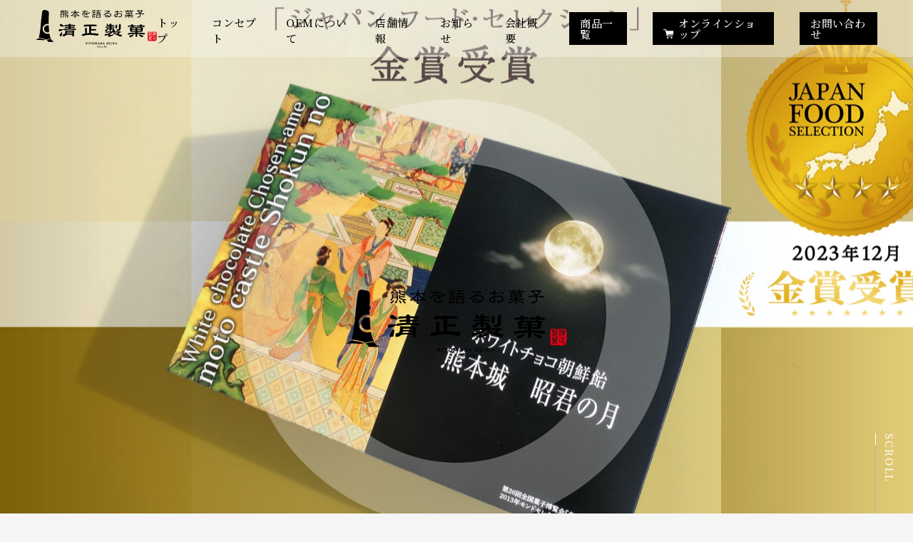

--- FILE ---
content_type: text/html; charset=UTF-8
request_url: https://www.kiyomasaseika.jp/
body_size: 5873
content:
<!DOCTYPE html>
<html lang="ja">
<head>
	<meta charset="UTF-8">
	<title>清正製菓 | 熊本を語るお菓子 熊本銘菓・お土産</title>
	<meta http-equiv="x-ua-compatible" content="ie=edge">
	<meta name="viewport" content="width=device-width,initial-scale=1.0,user-scalable=no">
	<meta name="format-detection" content="telephone=no">
	<meta name="robots" content="all">
	<meta name="description" content="熊本を語るお菓子・清正製菓。銘菓朝鮮飴をはじめ、月下の熊本城・阿蘇みるく饅頭みるるん・いちょうパイなど、熊本にちなんだお菓子を数多く取り揃えております。お土産や贈答品にどうぞ。">
	<meta name="copyright" content="© kiyomasaseika">
	<meta name="author" content="kiyomasaseika">
	<meta name="theme-color" content="#ffffff">
	<meta name="msapplication-TileColor" content="#ffffff">
	<meta name="application-name" content="清正製菓">
	<meta name="apple-mobile-web-app-title" content="清正製菓">
	<meta name="thumbnail" content="https://www.kiyomasaseika.jp/assets/img/meta/ogp.jpg">
	<meta name="twitter:card" content="summary_large_image">
	<meta name="twitter:title" content="清正製菓 | 熊本を語るお菓子 熊本銘菓・お土産">
	<meta name="twitter:description" content="熊本を語るお菓子・清正製菓。銘菓朝鮮飴をはじめ、月下の熊本城・阿蘇みるく饅頭みるるん・いちょうパイなど、熊本にちなんだお菓子を数多く取り揃えております。お土産や贈答品にどうぞ。">
	<meta name="twitter:image:src" content="https://www.kiyomasaseika.jp/assets/img/meta/ogp.jpg">
	<meta property="og:type" content="website">
	<meta property="og:site_name" content="清正製菓">
	<meta property="og:title" content="清正製菓 | 熊本を語るお菓子 熊本銘菓・お土産">
	<meta property="og:description" content="熊本を語るお菓子・清正製菓。銘菓朝鮮飴をはじめ、月下の熊本城・阿蘇みるく饅頭みるるん・いちょうパイなど、熊本にちなんだお菓子を数多く取り揃えております。お土産や贈答品にどうぞ。">
	<meta property="og:url" content="https://www.kiyomasaseika.jp/">
	<meta property="og:image" content="https://www.kiyomasaseika.jp/assets/img/meta/ogp.jpg">
	<meta property="og:locale" content="ja_JP">
	<link rel="preconnect" href="https://fonts.gstatic.com/" crossorigin>
	<link rel="dns-prefetch" href="//fonts.googleapis.com">
	<link rel="dns-prefetch" href="//www.google-analytics.com">
	<link rel="preload" as="style" href="/assets/css/common.min.css?ver=1.0.1">
	<link rel="stylesheet" href="/assets/css/common.min.css?ver=1.0.1">
	<link rel="preload" as="script" href="/assets/js/library.js?ver=1.0.0">
	<link rel="preload" as="script" href="/assets/js/module.min.js?ver=1.0.0">
	<link rel="preload" as="image" href="/assets/img/common/loading.svg">
	<link rel="preload" as="image" href="/assets/img/top/visual_11.jpg">
	<link rel="preload" as="image" href="/assets/img/top/visual_01.jpg">
	<link rel="preload" as="image" href="/assets/img/top/visual_03.jpg">
	<link rel="preload" as="image" href="/assets/img/top/visual_04.jpg">
	<link rel="preload" as="image" href="/assets/img/top/visual_05.jpg">
	<link rel="preload" as="image" href="/assets/img/top/visual_06.jpg">
	<link rel="preload" as="image" href="/assets/img/top/visual_07.jpg">
	<link rel="preload" as="image" href="/assets/img/top/visual_08.jpg">
	<link rel="preload" as="image" href="/assets/img/top/visual_09.jpg">
	<link rel="preload" as="image" href="/assets/img/top/visual_10.jpg">
	<link rel="preload" as="image" href="/assets/img/top/visual_12.jpg">
	<link rel="index" href="https://www.kiyomasaseika.jp/">
	<link rel="canonical" href="https://www.kiyomasaseika.jp/">
	<link rel="contents" href="https://www.kiyomasaseika.jp/sitemap.xml" title="サイトマップ">
	<link rel="icon" type="image/png" href="/assets/img/meta/icon-512x512.png">
	<link rel="apple-touch-icon" href="/assets/img/meta/apple-touch-icon.png">
	<link href="https://fonts.googleapis.com/css2?family=Noto+Serif+JP:wght@400;500;600&display=swap" rel="stylesheet">
	<script type="text/javascript" src="//webfont.fontplus.jp/accessor/script/fontplus.js?yc9iDAoIeT4%3D&box=jeX~vxmUh6E%3D&pm=1&aa=1&ab=2" charset="utf-8"></script>

	<script type="application/ld+json">[{"@context" : "https://schema.org","@type" : "WebSite","name" : "熊本を語るお菓子 清正製菓","description" : "熊本を語るお菓子・清正製菓。銘菓朝鮮飴をはじめ、月下の熊本城・阿蘇みるく饅頭みるるん・いちょうパイなど、熊本にちなんだお菓子を数多く取り揃えております。お土産や贈答品にどうぞ。","url" : "https://www.kiyomasaseika.jp/"},{"@context" : "http://schema.org","@type" : "Organization","url" : "https://www.kiyomasaseika.jp/","name" : "熊本を語るお菓子 清正製菓","alternateName": "KIYOMASA SEIKA","logo": {"@type": "ImageObject","url": "https://www.kiyomasaseika.jp/assets/img/meta/logo.png","width": "","height": ""},"contactPoint" : {"@type" : "ContactPoint","email" : "otoiawase@kiyomasaseika.jp","telephone" : "0800-200-0325","url" : "https://www.kiyomasaseika.jp/","contactType" : "customer support","areaServed" : "JP","availableLanguage": "Japanese"},"location": {"@type": "Place","@id": "https://www.kiyomasaseika.jp/","name": "熊本を語るお菓子 清正製菓","address": {"@type" : "PostalAddress","addressCountry" : "JP","postalCode" : "861-5535","addressRegion" : "熊本県","addressLocality": "熊本市","streetAddress" : "北区貢町537番地18"}}},{"@context": "https://schema.org","@type": "SiteNavigationElement","name": ["トップページ","会社概要","コンセプト","店舗情報","商品一覧","お知らせ・ブログ","お問い合わせ","サイトマップ","プライバシーポリシー"],"url": ["https://www.kiyomasaseika.jp/","https://www.kiyomasaseika.jp/about/","https://www.kiyomasaseika.jp/concept/","https://www.kiyomasaseika.jp/shop/","https://www.kiyomasaseika.jp/product/","https://www.kiyomasaseika.jp/news/","https://www.kiyomasaseika.jp/contact/","https://www.kiyomasaseika.jp/sitemap/","https://www.kiyomasaseika.jp/privacy/"]},{"@context": "http://schema.org","@type": "BreadcrumbList","itemListElement": [{"@type": "ListItem","position": 1,"item": {"@id": "https://www.kiyomasaseika.jp/","name": "ホーム"}}]}]</script>

<!-- Google Tag Manager -->
<script>(function(w,d,s,l,i){w[l]=w[l]||[];w[l].push({'gtm.start':
new Date().getTime(),event:'gtm.js'});var f=d.getElementsByTagName(s)[0],
j=d.createElement(s),dl=l!='dataLayer'?'&l='+l:'';j.async=true;j.src=
'https://www.googletagmanager.com/gtm.js?id='+i+dl;f.parentNode.insertBefore(j,f);
})(window,document,'script','dataLayer','GTM-M5JNVXW');</script>
<!-- End Google Tag Manager -->

	<!-- Global site tag (gtag.js) - Google Analytics -->
	<script async src="https://www.googletagmanager.com/gtag/js?id=UA-179042433-1"></script>
	<script>
	  window.dataLayer = window.dataLayer || [];
	  function gtag(){dataLayer.push(arguments);}
	  gtag('js', new Date());

	  gtag('config', 'UA-179042433-1');
	</script>


</head>
<body data-root="/" class="t-top-body">
<!-- Google Tag Manager (noscript) -->
<noscript><iframe src="https://www.googletagmanager.com/ns.html?id=GTM-M5JNVXW"
height="0" width="0" style="display:none;visibility:hidden"></iframe></noscript>
<!-- End Google Tag Manager (noscript) -->
	<header class="l-header">
		<!-- l-header__dummy -->
		<div class="l-header__dummy"></div>
		<!-- /l-header__dummy -->
		<!-- l-header__inner -->
		<div class="l-header__inner">
			<!-- l-header__content -->
			<div class="l-header__content">
								<h1 class="l-header__logo">
					<a href="/">熊本を語るお菓子　清正製菓</a>
				</h1>
								<nav class="l-header__nav">
					<ul class="l-header__nav__main">
						<!--<li class="l-header__nav__normal"><a href="https://www.facebook.com/kiyomasaseika/" target="_blank"><img src="/assets/img/common/icon/sns_fb_white.svg" alt="facebook"></a></li> -->
						<li class="l-header__nav__normal"><a href="/">トップ</a></li>
						<li class="l-header__nav__normal"><a href="/concept/">コンセプト</a></li>
						<li class="l-header__nav__normal"><a href="/oem/">OEMについて</a></li>
						<li class="l-header__nav__normal"><a href="/store/">店舗情報</a></li>
						<li class="l-header__nav__normal"><a href="/news/">お知らせ</a></li>
						<!-- <li class="l-header__nav__normal"><a href="/media/">メディア</a></li> -->
						<li class="l-header__nav__normal"><a href="/about/">会社概要</a></li>
						<li class="l-header__nav__black"><a href="https://kiyomasastore.com/pages/kiomasaseika">商品一覧</a></li>
						<li class="l-header__nav__black l-header__nav__onlineshop"><a href="https://kiyomasastore.com/" target="_blank">オンラインショップ</a></li>
						<li class="l-header__nav__black"><a href="/contact/">お問い合わせ</a></li>
					</ul>
				</nav>
			</div>
			<!-- /l-header__content -->
			<div class="l-header__btn">
				<div class="l-sitemap-btn">
					<a href="javascript:void(0);">
						<div class="l-sitemap-btn__icon">
							<span></span>
							<span></span>
							<span></span>
						</div>
						<span class="l-sitemap-btn__text">
							<span class="l-sitemap-btn__menu js-splitText">menu</span>
							<span class="l-sitemap-btn__close js-splitText">close</span>
						</span>
					</a>
				</div>
			</div>
		</div>
		<!-- /l-header__inner -->
		<!-- l-sitemap -->
		<nav class="l-sitemap">
			<ul class="l-sitemap__main">
				<li class="l-header__nav__normal"><a href="/">トップ</a></li>
				<li class="l-header__nav__normal"><a href="/concept/">コンセプト</a></li>
				<li class="l-header__nav__normal"><a href="/oem/">OEMについて</a></li>
				<li class="l-header__nav__normal"><a href="/store/">店舗情報</a></li>
				<li class="l-header__nav__normal"><a href="/news/">お知らせ</a></li>
				<!-- <li class="l-header__nav__normal"><a href="/media/">メディア</a></li> -->
				<li class="l-header__nav__normal"><a href="/about/">会社概要</a></li>
				<li class="l-header__nav__black"><a href="https://kiyomasastore.com/pages/kiomasaseika">商品一覧</a></li>
				<li class="l-header__nav__black l-header__nav__onlineshop"><a href="https://kiyomasastore.com/" target="_blank">オンラインショップ</a></li>
				<li class="l-header__nav__black"><a href="/contact/">お問い合わせ</a></li>
			</ul>
			<ul class="l-sitemap__btn">
				<li class="l-sitemap__tel">
					<a href="tel:0800-200-0325">Tel 0800-200-0325</a>
					<span>営業時間　午前9:00〜午後5:00（通話無料）</span>
				</li>
				<li class="l-sitemap__contact"><a href="/contact/">メールでのお問い合わせ</a></li>
			</ul>
			<ul class="l-sitemap__small">
				<li>
					<a href="https://www.facebook.com/kiyomasaseika/">
						<img src="/assets/img/common/icon/sns_fb_black.svg" alt="facebook">
					</a>
				</li>
			</ul>
		</nav>
		<!-- /l-sitemap -->
	</header>
	<div class="c-bg-kumo">
		<span></span>
		<span></span>
		<span></span>
	</div>
	<main>
		<!-- t-top-visual -->
		<div class="t-top-visual">
			<!-- t-top-visual__slider -->
			<div class="t-top-visual__slider">
				<ul class="t-top-visual__slider__content">
					<li class="t-top-visual__slider__11 --c">
					</li>
					<li class="t-top-visual__slider__12 --c">
					</li>
					<li class="t-top-visual__slider__01 --c">
					</li>
					<li class="t-top-visual__slider__03 --c">
					</li>
					<li class="t-top-visual__slider__04 --c">
					</li>
					<li class="t-top-visual__slider__05 --c">
					</li>
					<li class="t-top-visual__slider__06 --c">
					</li>
					<li class="t-top-visual__slider__07 --c">
					</li>
                    <li class="t-top-visual__slider__08 --c">
					</li>
                    <li class="t-top-visual__slider__09 --c">
					</li>
                    <li class="t-top-visual__slider__10 --c">
					</li>
				</ul>
				<!-- t-top-visual__txt -->
				<div class="t-top-visual__txt">
					<img src="/assets/img/top/visual_txt.svg" alt="熊本を語るお菓子　清正製菓">
				</div>
				<!-- /t-top-visual__txt -->
			</div>
			<!-- /t-top-visual__slider -->
			<!-- c-top-visual__scroll -->
			<div class="t-top-visual__scroll c-scrool">
				<div class="c-scrool__icon">
					<div class="c-scrool__line__w__bg"></div>
					<div class="c-scrool__line__w"></div>
				</div>
				<p>Scroll</p>
			</div>
			<!-- /t-top-visual__scroll -->
		</div>
		<!-- /t-top-visual -->
		<!-- t-top-pickup -->
						<div class="t-top-pickup">
			<div class="t-top-pickup__inr c-inner-medium">

				<time>2025.10.30</time>
				<a href="/news/395/">
					<span>～白い貴婦人本店（フードパル熊本内）OPEN日のお知らせ１１月２～３日</span>
				</a>
			</div>
		</div>
				<!-- /t-top-pickup -->
		<!-- js-delayAnchor -->
		<div class="js-delayAnchor">
			<!-- t-top-concept -->
			<section class="t-top-concept c-space-e-large js-trigger">
				<div class="t-top-concept__overflow">
					<div class="t-top-concept__inner">
						<h2 class="t-top-concept__ttl c-tategaki-24">「熊本を語るお菓子」</h2>
						<p class="t-top-concept__text c-tategaki-35">
							お菓子を通じて<br>
							世界中に<br>
							熊本のファンを創る
						</p>
						<div class="t-top-concept__scroll c-scrool">
							<div class="c-scrool__icon">
								<div class="c-scrool__line__b__bg"></div>
								<div class="c-scrool__line__b"></div>
							</div>
							<a href="/concept/">コンセプトを見る</a>
						</div>
					</div>
					<div class="t-top-concept__bg t-top-concept__bg-map js-parallax-o-fast">
						<div class="t-top-concept__bg-map__inr"></div>
					</div>
					<div class="t-top-concept__bg t-top-concept__bg-rasen__01 js-parallax-o-slow">
						<div class="t-top-concept__bg-rasen__01__inr"></div>
					</div>
					<div class="t-top-concept__bg t-top-concept__bg-rasen__02 js-parallax-o-slow">
						<div class="t-top-concept__bg-rasen__02__inr"></div>
					</div>
				</div>
			</section>
			<!-- /t-top-concept -->
			<!-- t-top-product -->
			<section class="t-top-product c-space-e-large js-trigger">
				<div class="c-title-section">
					<h2>商品</h2>
				</div>
				<!-- c-product -->
									<div class="c-product">
											
						<article class="c-product-card">
							<a href="/product/93/">
								<h3 class="c-product-card__ttl">
									<span>月下の熊本城</span>
								</h3>
								<figure class="c-product-card__figure">
									<img src="/wp/wp-content/uploads/2020/04/eye_catch-10.jpg" alt="" class="js-objectFit">								</figure>
								<p class="c-product-card__txt">
									栗を贅沢に練り込んだ特製の栗ミルク餡を、こだわりのまんじゅう生地で包みました。熊本ならではのお菓子として、地元の方にも親しまれている銘菓です。								</p>
								<p class="c-product-card__arrow">
									くわしく見る
								</p>
							</a>
						</article>
											
						<article class="c-product-card">
							<a href="/product/82/">
								<h3 class="c-product-card__ttl">
									<span><span>熊本城</span>昭君の月</span>
								</h3>
								<figure class="c-product-card__figure">
									<img src="/wp/wp-content/uploads/2020/04/eye_catch-13.jpg" alt="" class="js-objectFit">								</figure>
								<p class="c-product-card__txt">
									銘菓「朝鮮飴」をホワイトチョコレートで包み込んだ、清正製菓オリジナル和洋菓子。伝統ある銘菓が新しく、より食べやすくなって生まれ変わりました。								</p>
								<p class="c-product-card__arrow">
									くわしく見る
								</p>
							</a>
						</article>
											
						<article class="c-product-card">
							<a href="/product/57/">
								<h3 class="c-product-card__ttl">
									<span><span>阿蘇みるく饅頭</span>みるるん</span>
								</h3>
								<figure class="c-product-card__figure">
									<img src="/wp/wp-content/uploads/2020/04/eye_catch-16.jpg" alt="" class="js-objectFit">								</figure>
								<p class="c-product-card__txt">
									ミルク風味が広がり「るん♪」 と気持ちが上がる、美味しいお饅頭。じっくり練り上げたミルク風味の餡を特製生地で包み込み、しっとりと焼き上げました。								</p>
								<p class="c-product-card__arrow">
									くわしく見る
								</p>
							</a>
						</article>
										</div>
								<!-- /c-product -->
				<p class="c-btn c-btn-more c-btn-more--black-yellow">
					<a href="/product/">
						商品一覧
					</a>
				</p>
			</section>
			<!-- /t-top-product -->
			<!-- t-top-media-top -->
			<div class="t-top-media-top"></div>
			<!-- /t-top-media-top -->
			<!-- t-top-media -->
			<section class="t-top-media c-space-e-large">
				<div class="c-inner-large">
					<div class="c-title-section">
						<h2>メディア</h2>
						<p>清正製菓が熊本からお届けする、情報発信メディア</p>
					</div>
					<!-- t-top-media__list -->
										<div class="t-top-media__list">
																		<article class="p-card">
							<a href="/media/32/">
																<figure class="p-card__figure">
									<img src="/assets/img/common/noimg.png" alt="" class="js-objectFit">								</figure>
								<div class="p-card__info">
									<h3 class="p-card__title">
										<span>テストテストテストテスト</span>
									</h3>
									<p class="p-card__time">
										<time datetime="2020-04-12">2020.04.12</time>
										<span class="c-category c-category--"></span>
									</p>
								</div>
							</a>
						</article>
																		<article class="p-card">
							<a href="/media/31/">
																<figure class="p-card__figure">
									<img src="/assets/img/common/noimg.png" alt="" class="js-objectFit">								</figure>
								<div class="p-card__info">
									<h3 class="p-card__title">
										<span>テストテストテストテスト</span>
									</h3>
									<p class="p-card__time">
										<time datetime="2020-04-12">2020.04.12</time>
										<span class="c-category c-category--"></span>
									</p>
								</div>
							</a>
						</article>
																		<article class="p-card">
							<a href="/media/30/">
																<figure class="p-card__figure">
									<img src="/assets/img/common/noimg.png" alt="" class="js-objectFit">								</figure>
								<div class="p-card__info">
									<h3 class="p-card__title">
										<span>テストテストテストテスト</span>
									</h3>
									<p class="p-card__time">
										<time datetime="2020-04-12">2020.04.12</time>
										<span class="c-category c-category--"></span>
									</p>
								</div>
							</a>
						</article>
											</div>
										<!-- /t-top-media__list -->
					<p class="c-btn c-btn-more c-btn-more--black-yellow">
						<a href="/media/">
							記事一覧
						</a>
					</p>
				</div>
			</section>
			<!-- /t-top-media -->
			<!-- t-top-news -->
			<section class="t-top-news c-space-e-large">
				<div class="c-inner-small">
					<div class="c-title-section">
						<h2>お知らせ</h2>
					</div>
					<!-- c-table-news -->
										<div class="c-table-news c-table-simple c-table--200 c-space-x-small">
																		<dl>
							<dt><time datetime="2025-10-30">2025.10.30</time></dt>
							<dd>
								<a href="/news/395/">
									<span>～白い貴婦人本店（フードパル熊本内）OPEN日のお知らせ１１月２～３日</span>
																	</a>
							</dd>
						</dl>
																		<dl>
							<dt><time datetime="2025-08-12">2025.08.12</time></dt>
							<dd>
								<a href="/news/393/">
									<span>お問い合わせメール送付先メールアドレスについて</span>
																	</a>
							</dd>
						</dl>
																		<dl>
							<dt><time datetime="2025-08-11">2025.08.11</time></dt>
							<dd>
								<a href="/news/392/">
									<span>～発送商品遅延のお知らせ（8/11現在）～</span>
																	</a>
							</dd>
						</dl>
											</div>
										<!-- /c-table-news -->
					<p class="c-btn c-btn-more c-btn-more--black-yellow">
						<a href="/news/">
							お知らせ一覧
						</a>
					</p>
				</div>
			</section>
			<!-- /t-top-news -->

					<!-- <ul class="p-banner">
						<li class="p-banner-recruit">
				<a href="/recruit/">
					<h2 class="p-banner-recruit__ttl">採用情報</h2>
					<p class="p-banner-recruit__txt">
						清正製菓では、一緒に働きたいという方を募集しています
					</p>
				</a>
			</li>
					</ul> -->
		</div>
		<!-- /js-delayAnchor -->
	</main>

	<footer class="l-footer">
		<div class="l-footer__gotop">
			<a href="#document-top">
				<span>TOPへ</span>
				<figure>
					<img src="/assets/img/common/icon/icon_goto.svg">
				</figure>
			</a>
		</div>
		<!-- l-footer__body -->
		<div class="l-footer__body">
			<!-- l-footer__main -->
			<div class="l-footer__main">
				<div class="l-footer__content">
					<p class="l-footer__logo">
						<a href="/">熊本を語るお菓子　清正製菓</a>
					</p>
					<address class="l-footer__address">
						〒861-5535 熊本市北区貢町537番地18<br>
						（ フードパル熊本内 ）<br>
						><a href="https://goo.gl/maps/28KgR7eFXuPqA73e7" target="_blank" class="">googlemap</a>
					</address>
					<ul class="l-footer__sns u-n-mqDown-md">
						<li>
							<a href="https://www.facebook.com/kiyomasaseika/" target="_blank">
								<img src="/assets/img/common/icon/sns_fb_white.svg" alt="facebook">
							</a>
						</li>
					</ul>
				</div>
				<div class="l-footer__info">
					<div class="l-footer__tel c-space-xx-small">
						<a href="tel:0800-200-0325" class="u-pointerevent-none">
							<div>
								<p class="l-aside-contact__tel__number">TEL 0800-200-0325</p>
								<p class="l-aside-contact__tel__time">営業時間　午前9:00〜午後5:00（通話無料）</p>
							</div>
						</a>
					</div>
					<div class="l-footer__fax c-space-xx-small">
						<div class="u-pointerevent-none">
							<div>
								<p class="l-aside-contact__tel__number">FAX 096-245-5602</p>
							</div>
						</div>
					</div>
					<p class="l-footer__contact c-btn c-btn-more c-btn-more--none-yellow">
						<a href="/contact/">メールでのお問い合わせ</a>
					</p>
					<ul class="l-sitemap__small c-space-xx-small u-n-mqUp-md">
						<li>
							<a href="https://www.facebook.com/kiyomasaseika/" target="_blank">
								<img src="/assets/img/common/icon/sns_fb_white.svg" alt="facebook">
							</a>
						</li>
					</ul>
					<ul class="l-footer__nav">
						<li>
							<a href="/privacy/" class="l-footer__nav__small"><span>プライバシーポリシー</span></a>
						</li>
						<li>
							<a href="/sitemap/" class="l-footer__nav__small"><span>サイトマップ</span></a>
						</li>
							<li>
							<a href="https://shiroikifujin.com/" class="l-footer__nav__small"><span>白い貴婦人</span></a>
						</li>
						<li>
							<a href="https://asoforet.jp/" class="l-footer__nav__small"><span>アソフォレ</span></a>
						</li>
					</ul>
				</div>
			</div>
			<!-- /l-footer__main -->
			<p class="l-footer__copyright">
				<small>© 2020 Kiyomasa Seika.</small>
			</p>
		</div>
		<!-- /l-footer__body -->
	</footer>
<script src="/assets/js/jquery-3.4.1.js"></script>
<script src="/assets/js/library.js"></script>
<script src="/assets/js/module.min.js"></script>
<script src="/assets/js/common.min.js"></script>
<script src="/assets/js/theme-top.min.js"></script>
</body>
</html>

--- FILE ---
content_type: text/css
request_url: https://www.kiyomasaseika.jp/assets/css/common.min.css?ver=1.0.1
body_size: 52068
content:
html,body,div,span,object,iframe,h1,h2,h3,h4,h5,h6,p,blockquote,pre,abbr,address,cite,code,del,dfn,em,img,ins,kbd,q,samp,small,strong,sub,sup,var,b,i,dl,dt,dd,ol,ul,li,fieldset,form,label,legend,table,caption,tbody,tfoot,thead,tr,th,td,article,aside,canvas,details,figcaption,figure,footer,header,hgroup,menu,nav,section,summary,time,mark,audio,video{margin:0;padding:0;border:0;outline:0;vertical-align:baseline;background:transparent}article,aside,details,figcaption,figure,footer,header,hgroup,menu,nav,section,main{display:block}body{line-height:1}div,p,span,object,iframe,blockquote,pre,abbr,address,cite,code,del,dfn,em,img,ins,kbd,q,samp,small,strong,sub,sup,var,b,i,dl,dt,dd,ol,ul,li,fieldset,form,label,legend,article,aside,canvas,details,figcaption,figure,footer,header,hgroup,menu,nav,section,summary,time,mark,audio,video,table,tr,td,th,tbody,tfoot,thead{line-height:1}h1,h2,h3,h4,h5,h6{line-height:1;font-weight:normal}address,caption,cite,code,dfn,em,strong,th,var{font-style:normal;font-weight:normal}ol,ul{list-style:none}blockquote,q{quotes:none}blockquote::before,blockquote::after,q::before,q::after{content:'';content:none}table{border-collapse:collapse;border-spacing:0}img{max-width:100%;height:auto;vertical-align:bottom;padding:0}a img{border:none}a{font-size:100%;vertical-align:baseline;background:transparent}a:hover{-webkit-backface-visibility:hidden;backface-visibility:hidden}a:hover img{-webkit-backface-visibility:hidden;backface-visibility:hidden}*,*::before,*::after{box-sizing:border-box;text-rendering:geometricPrecision;-webkit-font-smoothing:antialiased;-moz-osx-font-smoothing:grayscale;-webkit-tap-highlight-color:rgba(0,0,0,0)}html{font-size:62.5%;overflow-x:hidden}body{width:100%;background-color:#f5f5f5;font-family:'Noto Serif JP', serif;font-size:1.0rem;font-weight:500;color:#000;-webkit-font-feature-settings:'palt';font-feature-settings:'palt';-webkit-text-size-adjust:100%;-webkit-overflow-scrolling:touch;letter-spacing:.05em;overflow-x:hidden;overscroll-behavior-y:none}@media screen and (min-width: 1024px){body:not(.t-top-body){padding-top:80px}}@media screen and (max-width: 1023px) and (min-width: 561px){body:not(.t-top-body){padding-top:80px}}@media screen and (max-width: 560px){body:not(.t-top-body){padding-top:70px}}body.t-top-body .l-header:not(.is-sticky){background-color:rgba(255,255,255,0.3)}p,a,dt,dd,small,address,th,td{line-height:1.5}@media screen and (min-width: 1024px){p,a,dt,dd,small,address,th,td{font-size:1.6rem}}@media screen and (max-width: 1023px) and (min-width: 561px){p,a,dt,dd,small,address,th,td{font-size:1.4rem}}@media screen and (max-width: 560px){p,a,dt,dd,small,address,th,td{font-size:1.3rem}}a{text-decoration:none;transition:all 400ms cubic-bezier(0.165, 0.84, 0.44, 1)}a.is-hover:hover{opacity:.8}a,a:visited,a:focus,a:link,a:active{color:#000}h1,h2,h3,h4,h5,h6{line-height:1.5}ol,ul{list-style:none}main{display:block}table{-webkit-backface-visibility:visible;backface-visibility:visible}@-webkit-keyframes frame-01{0%,24.999%{-webkit-transform:rotate(0deg);transform:rotate(0deg)}25%,50%{-webkit-transform:rotate(2deg);transform:rotate(2deg)}50.001%,100%{-webkit-transform:rotate(0deg);transform:rotate(0deg)}}@keyframes frame-01{0%,24.999%{-webkit-transform:rotate(0deg);transform:rotate(0deg)}25%,50%{-webkit-transform:rotate(2deg);transform:rotate(2deg)}50.001%,100%{-webkit-transform:rotate(0deg);transform:rotate(0deg)}}@-webkit-keyframes frame-02{0%,24.999%{-webkit-transform:rotate(0deg);transform:rotate(0deg)}25%,50%{-webkit-transform:rotate(-2deg);transform:rotate(-2deg)}50.001%,100%{-webkit-transform:rotate(0deg);transform:rotate(0deg)}}@keyframes frame-02{0%,24.999%{-webkit-transform:rotate(0deg);transform:rotate(0deg)}25%,50%{-webkit-transform:rotate(-2deg);transform:rotate(-2deg)}50.001%,100%{-webkit-transform:rotate(0deg);transform:rotate(0deg)}}@-webkit-keyframes grade-w-transparent{0%{border-color:transparent transparent transparent transparent}30%{border-color:transparent transparent transparent transparent}30.00001%{border-color:#fff transparent transparent transparent}80%{border-color:#fff transparent transparent transparent}80.00001%{border-color:transparent transparent transparent transparent}100%{border-color:transparent transparent transparent transparent}}@keyframes grade-w-transparent{0%{border-color:transparent transparent transparent transparent}30%{border-color:transparent transparent transparent transparent}30.00001%{border-color:#fff transparent transparent transparent}80%{border-color:#fff transparent transparent transparent}80.00001%{border-color:transparent transparent transparent transparent}100%{border-color:transparent transparent transparent transparent}}@-webkit-keyframes grade-b-transparent{0%{border-color:transparent transparent transparent transparent}30%{border-color:transparent transparent transparent transparent}30.00001%{border-color:#000 transparent transparent transparent}80%{border-color:#000 transparent transparent transparent}80.00001%{border-color:transparent transparent transparent transparent}100%{border-color:transparent transparent transparent transparent}}@keyframes grade-b-transparent{0%{border-color:transparent transparent transparent transparent}30%{border-color:transparent transparent transparent transparent}30.00001%{border-color:#000 transparent transparent transparent}80%{border-color:#000 transparent transparent transparent}80.00001%{border-color:transparent transparent transparent transparent}100%{border-color:transparent transparent transparent transparent}}@-webkit-keyframes scaleX-InOut{0%{-webkit-transform:scale3d(0, 1, 1);transform:scale3d(0, 1, 1);-webkit-transform-origin:0 0;transform-origin:0 0}50%{-webkit-transform:scale3d(1, 1, 1);transform:scale3d(1, 1, 1);-webkit-transform-origin:0 0;transform-origin:0 0}50.00001%{-webkit-transform:scale3d(1, 1, 1);transform:scale3d(1, 1, 1);-webkit-transform-origin:100% 0;transform-origin:100% 0}100%{-webkit-transform:scale3d(0, 1, 1);transform:scale3d(0, 1, 1);-webkit-transform-origin:100% 0;transform-origin:100% 0}}@keyframes scaleX-InOut{0%{-webkit-transform:scale3d(0, 1, 1);transform:scale3d(0, 1, 1);-webkit-transform-origin:0 0;transform-origin:0 0}50%{-webkit-transform:scale3d(1, 1, 1);transform:scale3d(1, 1, 1);-webkit-transform-origin:0 0;transform-origin:0 0}50.00001%{-webkit-transform:scale3d(1, 1, 1);transform:scale3d(1, 1, 1);-webkit-transform-origin:100% 0;transform-origin:100% 0}100%{-webkit-transform:scale3d(0, 1, 1);transform:scale3d(0, 1, 1);-webkit-transform-origin:100% 0;transform-origin:100% 0}}@-webkit-keyframes scaleY-InOut{0%{-webkit-transform:scale3d(1, 0, 1);transform:scale3d(1, 0, 1);-webkit-transform-origin:0 0;transform-origin:0 0}50%{-webkit-transform:scale3d(1, 1, 1);transform:scale3d(1, 1, 1);-webkit-transform-origin:0 0;transform-origin:0 0}50.00001%{-webkit-transform:scale3d(1, 1, 1);transform:scale3d(1, 1, 1);-webkit-transform-origin:0 100%;transform-origin:0 100%}100%{-webkit-transform:scale3d(1, 0, 1);transform:scale3d(1, 0, 1);-webkit-transform-origin:0 100%;transform-origin:0 100%}}@keyframes scaleY-InOut{0%{-webkit-transform:scale3d(1, 0, 1);transform:scale3d(1, 0, 1);-webkit-transform-origin:0 0;transform-origin:0 0}50%{-webkit-transform:scale3d(1, 1, 1);transform:scale3d(1, 1, 1);-webkit-transform-origin:0 0;transform-origin:0 0}50.00001%{-webkit-transform:scale3d(1, 1, 1);transform:scale3d(1, 1, 1);-webkit-transform-origin:0 100%;transform-origin:0 100%}100%{-webkit-transform:scale3d(1, 0, 1);transform:scale3d(1, 0, 1);-webkit-transform-origin:0 100%;transform-origin:0 100%}}@-webkit-keyframes slide_lr{0%{-webkit-transform:translate3d(-2%, 0, 0);transform:translate3d(-2%, 0, 0)}100%{-webkit-transform:translate3d(0, 0, 0);transform:translate3d(0, 0, 0)}}@keyframes slide_lr{0%{-webkit-transform:translate3d(-2%, 0, 0);transform:translate3d(-2%, 0, 0)}100%{-webkit-transform:translate3d(0, 0, 0);transform:translate3d(0, 0, 0)}}@-webkit-keyframes slide_c{0%{-webkit-transform:scale(1);transform:scale(1)}100%{-webkit-transform:scale(1.1);transform:scale(1.1)}}@keyframes slide_c{0%{-webkit-transform:scale(1);transform:scale(1)}100%{-webkit-transform:scale(1.1);transform:scale(1.1)}}@-webkit-keyframes updown{0%{-webkit-transform:translate3d(0, 0, 0);transform:translate3d(0, 0, 0)}25%{-webkit-transform:translate3d(0, -20px, 0);transform:translate3d(0, -20px, 0)}50%{-webkit-transform:translate3d(0, 0, 0);transform:translate3d(0, 0, 0)}75%{-webkit-transform:translate3d(0, 20px, 0);transform:translate3d(0, 20px, 0)}100%{-webkit-transform:translateY(0);transform:translateY(0)}}@keyframes updown{0%{-webkit-transform:translate3d(0, 0, 0);transform:translate3d(0, 0, 0)}25%{-webkit-transform:translate3d(0, -20px, 0);transform:translate3d(0, -20px, 0)}50%{-webkit-transform:translate3d(0, 0, 0);transform:translate3d(0, 0, 0)}75%{-webkit-transform:translate3d(0, 20px, 0);transform:translate3d(0, 20px, 0)}100%{-webkit-transform:translateY(0);transform:translateY(0)}}@-webkit-keyframes updown-10{0%{-webkit-transform:translate3d(0, 0, 0);transform:translate3d(0, 0, 0)}25%{-webkit-transform:translate3d(0, -10px, 0);transform:translate3d(0, -10px, 0)}50%{-webkit-transform:translate3d(0, 0, 0);transform:translate3d(0, 0, 0)}75%{-webkit-transform:translate3d(0, 10px, 0);transform:translate3d(0, 10px, 0)}100%{-webkit-transform:translateY(0);transform:translateY(0)}}@keyframes updown-10{0%{-webkit-transform:translate3d(0, 0, 0);transform:translate3d(0, 0, 0)}25%{-webkit-transform:translate3d(0, -10px, 0);transform:translate3d(0, -10px, 0)}50%{-webkit-transform:translate3d(0, 0, 0);transform:translate3d(0, 0, 0)}75%{-webkit-transform:translate3d(0, 10px, 0);transform:translate3d(0, 10px, 0)}100%{-webkit-transform:translateY(0);transform:translateY(0)}}[data-simplebar]{position:relative;flex-direction:column;flex-wrap:wrap;justify-content:flex-start;align-content:flex-start;align-items:flex-start}.simplebar-wrapper{overflow:hidden;width:inherit;height:inherit;max-width:inherit;max-height:inherit;margin-bottom:10px}.simplebar-mask{direction:inherit;position:absolute;overflow:hidden;padding:0;margin:0;left:0;top:0;bottom:0;right:0;width:auto !important;height:auto !important;z-index:0}.simplebar-offset{direction:inherit !important;box-sizing:inherit !important;resize:none !important;position:absolute;top:0;left:0;bottom:0;right:0;padding:0;margin:0;-webkit-overflow-scrolling:touch}.simplebar-content-wrapper{direction:inherit;box-sizing:border-box !important;position:relative;display:block;height:100%;width:auto;visibility:visible;max-width:100%;max-height:100%;scrollbar-width:none;-ms-overflow-style:none !important}.simplebar-content-wrapper::-webkit-scrollbar,.simplebar-hide-scrollbar::-webkit-scrollbar{display:none}.simplebar-content:before,.simplebar-content:after{content:' ';display:table}.simplebar-placeholder{max-height:100%;max-width:100%;width:100%;pointer-events:none}.simplebar-height-auto-observer-wrapper{box-sizing:inherit !important;height:100%;width:100%;max-width:1px;position:relative;float:left;max-height:1px;overflow:hidden;z-index:-1;padding:0;margin:0;pointer-events:none;flex-grow:inherit;flex-shrink:0;flex-basis:0}.simplebar-height-auto-observer{box-sizing:inherit;display:block;opacity:0;position:absolute;top:0;left:0;height:1000%;width:1000%;min-height:1px;min-width:1px;overflow:hidden;pointer-events:none;z-index:-1}.simplebar-track{z-index:1;position:absolute;right:0;bottom:0;pointer-events:none;overflow:hidden;background-color:#f5f5f5}[data-simplebar].simplebar-dragging .simplebar-content{pointer-events:none;-moz-user-select:none;-ms-user-select:none;user-select:none;-webkit-user-select:none}[data-simplebar].simplebar-dragging .simplebar-track{pointer-events:all}.simplebar-scrollbar{position:absolute;right:0;width:3px;min-height:10px;background-color:#f5f5f5}.simplebar-scrollbar:before{position:absolute;content:'';background:#b4b4b4;left:0;right:0;opacity:0;transition:opacity 0.2s linear}.simplebar-scrollbar.simplebar-visible:before{opacity:1;transition:opacity 0s linear}.simplebar-track.simplebar-vertical{top:0;width:3px}.simplebar-track.simplebar-vertical .simplebar-scrollbar:before{top:0;bottom:0}.simplebar-track.simplebar-horizontal{left:0;height:3px}.simplebar-track.simplebar-horizontal .simplebar-scrollbar:before{height:100%;left:0;right:0}.simplebar-track.simplebar-horizontal .simplebar-scrollbar{right:auto;left:0;bottom:0;height:3px;min-height:0;min-width:10px;width:auto}[data-simplebar-direction='rtl'] .simplebar-track.simplebar-vertical{right:auto;left:0}.hs-dummy-scrollbar-size{direction:rtl;position:fixed;opacity:0;visibility:hidden;height:500px;width:500px;overflow-y:hidden;overflow-x:scroll}.simplebar-hide-scrollbar{position:fixed;left:0;visibility:hidden;overflow-y:scroll;scrollbar-width:none}@font-face{font-family:"slick";src:url("./fonts/slick.eot");src:url("./fonts/slick.eot?#iefix") format("embedded-opentype"),url("./fonts/slick.woff") format("woff"),url("./fonts/slick.ttf") format("truetype"),url("./fonts/slick.svg#slick") format("svg");font-weight:normal;font-style:normal}.slick-prev,.slick-next{position:absolute;display:block;height:20px;width:20px;line-height:0px;font-size:0px;cursor:pointer;background:transparent;color:transparent;top:50%;-webkit-transform:translate(0, -50%);transform:translate(0, -50%);padding:0;border:none;outline:none}.slick-prev:hover,.slick-prev:focus,.slick-next:hover,.slick-next:focus{outline:none;background:transparent;color:transparent}.slick-prev:hover:before,.slick-prev:focus:before,.slick-next:hover:before,.slick-next:focus:before{opacity:1}.slick-prev.slick-disabled:before,.slick-next.slick-disabled:before{opacity:.25}.slick-prev:before,.slick-next:before{font-family:"slick";font-size:20px;line-height:1;color:#fff;opacity:.75;-webkit-font-smoothing:antialiased;-moz-osx-font-smoothing:grayscale}.slick-dotted.slick-slider{margin-bottom:30px}.slick-dots{position:absolute;bottom:-25px;list-style:none;display:block;text-align:center;padding:0;margin:0;width:100%}.slick-dots li{position:relative;display:inline-block;height:20px;width:20px;margin:0 5px;padding:0;cursor:pointer}.slick-dots li button{border:0;background:transparent;display:block;height:20px;width:20px;outline:none;line-height:0px;font-size:0px;color:transparent;padding:5px;cursor:pointer}.slick-dots li button:hover,.slick-dots li button:focus{outline:none}.slick-dots li button:hover:before,.slick-dots li button:focus:before{opacity:1}.slick-dots li button:before{position:absolute;top:0;left:0;content:"•";width:20px;height:20px;font-family:"slick";font-size:6px;line-height:20px;text-align:center;color:#000;opacity:.25;-webkit-font-smoothing:antialiased;-moz-osx-font-smoothing:grayscale}.slick-dots li.slick-active button:before{color:#000;opacity:.75}.slick-slider{position:relative;display:block;box-sizing:border-box;-webkit-touch-callout:none;-webkit-user-select:none;-moz-user-select:none;-ms-user-select:none;user-select:none;touch-action:pan-y;-webkit-tap-highlight-color:transparent}.slick-list{position:relative;overflow:hidden;display:block;margin:0;padding:0}.slick-list:focus{outline:none}.slick-list.dragging{cursor:pointer;cursor:hand}.slick-slider .slick-track,.slick-slider .slick-list{-webkit-transform:translate3d(0, 0, 0);transform:translate3d(0, 0, 0)}.slick-track{position:relative;left:0;top:0;display:block;margin-left:auto;margin-right:auto}.slick-track:before,.slick-track:after{content:"";display:table}.slick-track:after{clear:both}.slick-loading .slick-track{visibility:hidden}.slick-slide{float:left;height:100%;min-height:1px;display:none}[dir="rtl"] .slick-slide{float:right}.slick-slide img{display:block}.slick-slide.slick-loading img{display:none}.slick-slide.dragging img{pointer-events:none}.slick-initialized .slick-slide{display:block}.slick-loading .slick-slide{visibility:hidden}.slick-vertical .slick-slide{display:block;height:auto;border:1px solid transparent}.slick-arrow.slick-hidden{display:none}.l-aside-contact{background-color:#eee}@media screen and (min-width: 1024px){.l-aside-contact{padding:100px 0}}@media screen and (max-width: 1023px) and (min-width: 561px){.l-aside-contact{padding:60px 0}}@media screen and (max-width: 560px){.l-aside-contact{padding:30px 0}}.l-aside-contact li{box-shadow:5px 5px 15px rgba(0,0,0,0.275);color:#fff;text-align:center}.l-aside-contact a{color:#fff}.l-aside-contact__cell{display:flex;align-items:center;justify-content:center;flex-direction:column}@media screen and (min-width: 1024px){.l-aside-contact__cell{padding:40px 20px 35px}}@media screen and (max-width: 1023px) and (min-width: 561px){.l-aside-contact__cell{padding:30px 20px 25px}}@media screen and (max-width: 560px){.l-aside-contact__cell{padding:20px 15px}}.l-aside-contact__cell h2{font-weight:bold;letter-spacing:.12em}@media screen and (min-width: 1024px){.l-aside-contact__cell h2{font-size:2.0rem;margin-bottom:13px}}@media screen and (min-width: 1280px){.l-aside-contact__cell h2{font-size:2.2rem}}@media screen and (max-width: 1023px){.l-aside-contact__cell h2{font-size:1.6rem;margin-bottom:10px}}@media screen and (max-width: 320px){.l-aside-contact__cell h2{font-size:1.4rem;margin-bottom:8px}}.l-aside-contact__tel h2{display:flex;align-items:center;justify-content:center}@media screen and (min-width: 1024px){.l-aside-contact__tel h2{margin-bottom:15px}}.l-aside-contact__tel h2::before{content:'';display:block;background-image:url("../img/common/icon/tel-white.svg");background-size:contain;background-position:center;background-repeat:no-repeat}@media screen and (min-width: 1024px){.l-aside-contact__tel h2::before{width:20px;height:30px;margin-right:11px}}@media screen and (max-width: 1023px) and (min-width: 561px){.l-aside-contact__tel h2::before{width:14px;height:21px;margin-right:6px}}.l-aside-contact__tel a{width:100%;height:100%}.l-aside-contact__tel__number{letter-spacing:-.01em;line-height:1}@media screen and (min-width: 1024px){.l-aside-contact__tel__number{font-size:2.7rem;margin-bottom:7px}}@media screen and (max-width: 1023px) and (min-width: 561px){.l-aside-contact__tel__number{font-size:calc( 1.0rem + 2.7vw)}}@media screen and (max-width: 560px){.l-aside-contact__tel__number{font-size:2.7rem}}@media screen and (max-width: 414px){.l-aside-contact__tel__number{font-size:calc( 1.0rem + 6vw)}}.l-aside-contact__tel__number span{font-size:60%;vertical-align:middle;letter-spacing:.07em}@media screen and (min-width: 1024px){.l-aside-contact__tel__number span{margin-right:12px}}@media screen and (max-width: 1023px) and (min-width: 561px){.l-aside-contact__tel__number span{margin-right:8px}}@media screen and (max-width: 560px){.l-aside-contact__tel__number span{margin-right:4px}}.l-aside-contact__tel__time{font-weight:bold;letter-spacing:.14em}@media screen and (min-width: 1024px){.l-aside-contact__tel__time{font-size:1.4rem}}@media screen and (max-width: 1023px) and (min-width: 561px){.l-aside-contact__tel__time{font-size:1.2rem}}@media screen and (max-width: 560px){.l-aside-contact__tel__time{font-size:1.2rem}}.l-aside-contact__web a{color:#1aa7c7 !important}.l-aside-banner{background-color:#fff}@media screen and (min-width: 1024px){.l-aside-banner{padding:60px 0}}@media screen and (max-width: 1023px) and (min-width: 561px){.l-aside-banner{padding:40px 0}}@media screen and (max-width: 560px){.l-aside-banner{padding:30px 0}}.l-breadcrumb{position:relative;z-index:1;max-width:1080px;width:90%;margin:0 auto;display:flex;justify-content:flex-end;align-items:center;overflow:hidden;z-index:2;padding-top:20px}@media screen and (min-width: 1024px){.l-breadcrumb{margin-bottom:80px}}@media screen and (max-width: 1023px) and (min-width: 561px){.l-breadcrumb{margin-bottom:60px}}@media screen and (max-width: 560px){.l-breadcrumb{margin-bottom:50px}}.l-breadcrumb li,.l-breadcrumb a{color:#333;letter-spacing:0;line-height:1}@media screen and (min-width: 1024px){.l-breadcrumb li,.l-breadcrumb a{font-size:1.3rem}}@media screen and (max-width: 1023px) and (min-width: 561px){.l-breadcrumb li,.l-breadcrumb a{font-size:1.2rem}}@media screen and (max-width: 560px){.l-breadcrumb li,.l-breadcrumb a{font-size:1.0rem}}.l-breadcrumb li{display:flex;align-items:center;overflow:hidden}.l-breadcrumb li:not(:last-of-type){flex:none}.l-breadcrumb li:not(:last-of-type)::after{content:'';display:block;width:5px;height:7.5px;background-image:url("../img/common/icon/arrow-gray.png");background-size:contain;background-position:center;background-repeat:no-repeat;margin:0 12px}.l-breadcrumb li:last-of-type a{pointer-events:none;text-decoration:none;overflow:hidden;white-space:nowrap;text-overflow:ellipsis}.l-breadcrumb a{display:block;transition-property:background-size;background-image:linear-gradient(180deg, #646464, #646464);background-repeat:no-repeat;background-size:0 1px;background-position:100% 100%}.l-breadcrumb a.is-hover:hover{opacity:1;background-size:100% 1px;background-position:0% 100%}.l-footer{position:relative}.l-footer__gotop{position:absolute;right:20px;top:-64px;z-index:1}@media screen and (min-width: 1024px){.l-footer__gotop{width:60px;height:60px}}@media screen and (max-width: 1023px){.l-footer__gotop{width:50px;height:50px}}.l-footer__gotop a{display:block;width:100%;height:100%;transition:all 600ms cubic-bezier(0.165, 0.84, 0.44, 1)}@media screen and (min-width: 1024px){.l-footer__gotop a{-webkit-animation:3000ms linear updown-10 infinite;animation:3000ms linear updown-10 infinite}}.l-footer__gotop a.is-hover:hover{opacity:.8;-webkit-animation:none;animation:none}.l-footer__gotop a.is-hover:hover span,.l-footer__gotop a.is-hover:hover figure{-webkit-transform:translate3d(0, -30px, 0);transform:translate3d(0, -30px, 0)}.l-footer__gotop a.is-hover:hover span{opacity:1}.l-footer__gotop a span,.l-footer__gotop a figure{display:block;transition:all 600ms cubic-bezier(0.165, 0.84, 0.44, 1);-webkit-transform:translate3d(0, 0, 0);transform:translate3d(0, 0, 0)}.l-footer__gotop a span{margin-bottom:10px}@media screen and (min-width: 1024px){.l-footer__gotop a span{opacity:0}}.l-footer__body{background-image:url("../img/common/bg_footer.jpg");background-size:500px 500px;position:relative;z-index:2}@media screen and (min-width: 1024px){.l-footer__body{padding:60px 0 30px}}@media screen and (max-width: 1023px) and (min-width: 561px){.l-footer__body{padding:50px 0 25px}}@media screen and (max-width: 560px){.l-footer__body{padding:40px 0 20px}}.l-footer__main{position:relative;z-index:1;margin:0 auto;color:#fff}@media screen and (min-width: 769px){.l-footer__main{display:flex;align-items:flex-start;justify-content:space-between;max-width:1080px;width:90%}}@media screen and (max-width: 1023px) and (min-width: 561px){.l-footer__main{margin-bottom:40px}}@media screen and (max-width: 768px){.l-footer__main{max-width:300px;width:90%}}@media screen and (max-width: 560px){.l-footer__main{margin-bottom:40px}}@media screen and (min-width: 769px){.l-footer__content{max-width:330px}}@media screen and (min-width: 860px){.l-footer__content{max-width:430px}}@media screen and (max-width: 768px){.l-footer__content{margin-bottom:40px}}@media screen and (min-width: 561px){.l-footer__content .l-sitemap__small{justify-content:flex-start}}.l-footer__logo{line-height:1}@media screen and (min-width: 1024px){.l-footer__logo{width:200px;height:61.6px;margin-bottom:30px}}@media screen and (min-width: 1280px){.l-footer__logo{width:250px;height:77px}}@media screen and (max-width: 1023px) and (min-width: 561px){.l-footer__logo{width:175px;height:53.9px;margin:0 auto 25px}}@media screen and (max-width: 560px){.l-footer__logo{width:150px;height:46.2px;margin:0 auto 20px}}.l-footer__logo a{display:block;width:100%;height:100%;text-indent:100%;white-space:nowrap;overflow:hidden;position:relative;text-align:left;background-image:url("../img/common/logo-white.svg");background-size:contain;background-position:center;background-repeat:no-repeat}.l-footer__address{color:#fff;letter-spacing:.1em;line-height:1.85714;margin-bottom:20px}@media screen and (max-width: 1023px){.l-footer__address{text-align:center}}@media screen and (min-width: 1024px){.l-footer__address,.l-footer__address a{font-size:1.4rem}}@media screen and (max-width: 1023px) and (min-width: 561px){.l-footer__address,.l-footer__address a{font-size:1.3rem}}@media screen and (max-width: 560px){.l-footer__address,.l-footer__address a{font-size:1.2rem}}.l-footer__address a{color:#fff}.l-footer__contact{line-height:1;margin:0 auto 20px !important}@media screen and (min-width: 769px){.l-footer__contact{max-width:412px !important}}@media screen and (max-width: 768px){.l-footer__contact{max-width:100% !important}}.l-footer__contact a{background-color:#fff;letter-spacing:.12em}@media screen and (min-width: 1024px){.l-footer__contact a{font-size:1.6rem !important}}@media screen and (max-width: 1023px) and (min-width: 561px){.l-footer__contact a{font-size:1.4rem !important}}@media screen and (max-width: 560px){.l-footer__contact a{font-size:1.2rem !important}}.l-footer__info a{color:#fff;letter-spacing:.12em;line-height:1;transition-property:background-size;background-image:linear-gradient(180deg, #fff, #fff);background-repeat:no-repeat;background-size:0 1px;background-position:100% 100%}.l-footer__info a.is-hover:hover{opacity:1;background-size:100% 1px;background-position:0% 100%}@media screen and (min-width: 1024px){.l-footer__info a{font-size:1.4rem}}@media screen and (min-width: 1280px){.l-footer__info a{font-size:1.6rem}}@media screen and (max-width: 1023px) and (min-width: 561px){.l-footer__info a{font-size:1.3rem}}@media screen and (max-width: 560px){.l-footer__info a{font-size:1.2rem}}.l-footer__tel{color:#fff}@media screen and (min-width: 1024px){.l-footer__tel{font-size:2.7rem}}@media screen and (max-width: 1023px){.l-footer__tel{text-align:center}}@media screen and (max-width: 1023px) and (min-width: 561px){.l-footer__tel{font-size:2.2rem}}@media screen and (max-width: 560px){.l-footer__tel{font-size:1.8rem}}.l-footer__tel a{display:block;width:100%;height:100%}@media screen and (max-width: 1023px){.l-footer__fax{text-align:center}}@media screen and (min-width: 769px){.l-footer__nav__cell:not(:last-of-type){margin-right:40px}}@media screen and (min-width: 1024px){.l-footer__nav__cell:not(:last-of-type){margin-right:80px}}@media screen and (min-width: 1280px){.l-footer__nav__cell:not(:last-of-type){margin-right:120px}}@media screen and (max-width: 768px){.l-footer__nav__cell:not(:last-of-type){width:50%}}@media screen and (max-width: 414px){.l-footer__nav__cell:not(:last-of-type){width:auto;margin-right:10%}}@media screen and (min-width: 1024px){.l-footer__nav__cell>li:not(:last-of-type){margin-bottom:20px}}@media screen and (max-width: 1023px){.l-footer__nav__cell>li:not(:last-of-type){margin-bottom:15px}}@media screen and (min-width: 1024px){.l-footer__nav__children{margin-top:15px}}@media screen and (max-width: 1023px){.l-footer__nav__children{margin-top:10px}}@media screen and (min-width: 1024px){.l-footer__nav__children li:not(:last-of-type){margin-bottom:12px}}@media screen and (max-width: 1023px){.l-footer__nav__children li:not(:last-of-type){margin-bottom:9px}}.l-footer__nav__children a::before{content:'ー '}@media screen and (min-width: 1024px){.l-footer__nav__download ul{margin-top:15px}}@media screen and (max-width: 1023px){.l-footer__nav__download ul{margin-top:10px}}@media screen and (min-width: 1024px){.l-footer__nav__download li:not(:last-of-type){margin-bottom:13px}}@media screen and (max-width: 1023px){.l-footer__nav__download li:not(:last-of-type){margin-bottom:8px}}@media screen and (min-width: 1024px){.l-footer__nav__download li a{font-size:1.2rem}}@media screen and (min-width: 1280px){.l-footer__nav__download li a{font-size:1.4rem}}@media screen and (max-width: 1023px) and (min-width: 561px){.l-footer__nav__download li a{font-size:1.2rem}}@media screen and (max-width: 560px){.l-footer__nav__download li a{font-size:1.1rem}}@media screen and (max-width: 1023px){.l-footer__nav{text-align:center}}.l-footer__nav__small{font-weight:400;line-height:1.7 !important}@media screen and (min-width: 561px){.l-footer__nav__small{font-size:1.2rem !important}}@media screen and (max-width: 560px){.l-footer__nav__small{font-size:1.0rem !important}}@media screen and (min-width: 1024px){.l-footer__fixed{position:fixed;top:50%;left:0;-webkit-transform:translateY(-50%);transform:translateY(-50%);z-index:100;width:40px}}@media screen and (max-width: 1023px){.l-footer__fixed{display:flex;flex-direction:column-reverse}.l-footer__fixed>*{width:100%}}.l-footer__copyright{font-size:1.0rem;line-height:1;text-align:center;margin-top:46px}.l-footer__copyright small{display:block;font-size:1.0rem;letter-spacing:.22em;line-height:1;color:#fff}.l-footer__sns{display:flex;flex-wrap:wrap;align-items:center}@media screen and (min-width: 561px){.l-footer__sns{justify-content:flex-start}}@media screen and (max-width: 560px){.l-footer__sns{justify-content:center}}@media screen and (min-width: 1024px){.l-footer__sns{margin-top:20px}}@media screen and (max-width: 1023px){.l-footer__sns{display:flex;align-items:center;justify-content:center;margin-bottom:12px}}.l-footer__sns li{width:20px;height:20px}@media screen and (min-width: 1024px){.l-footer__sns li:not(:last-of-type){margin-bottom:18px}}.l-footer__sns a{display:block;width:100%;height:100%}.l-footer__facebook a{background-image:url("../img/common/icon/sns_facebook.svg")}.l-footer__instagram a{background-image:url("../img/common/icon/sns_instagram.svg")}.l-header{width:100%;background-color:#fff;position:fixed;top:0;left:0;z-index:100;transition:all 600ms cubic-bezier(0.165, 0.84, 0.44, 1)}@media screen and (min-width: 1024px){.l-header{height:80px}}@media screen and (max-width: 1023px){.l-header{transition:box-shadow 200ms ease}}.l-header__dummy{visibility:hidden;opacity:0}@media screen and (min-width: 1024px){.l-header__dummy{height:0}}@media screen and (max-width: 1023px){.l-header__dummy{height:100%;position:absolute;top:0;left:0}}.l-header__inner{height:100%}@media screen and (min-width: 1024px){.l-header__inner{padding:0 50px}}@media screen and (max-width: 1023px){.l-header__inner{padding:0 0 0 5%;position:relative;z-index:100002;display:flex;align-items:center;justify-content:space-between}}.is-sitemap-open .l-header__inner{background-color:#fff}.l-header__content{height:100%}@media screen and (min-width: 1024px){.l-header__content{width:100%;display:flex;align-items:center;justify-content:space-between}}.l-header__logo{position:relative;z-index:100003}@media screen and (min-width: 1024px){.l-header__logo{width:136px;height:42.4px}}@media screen and (min-width: 1280px){.l-header__logo{width:170px;height:53px}}@media screen and (max-width: 1023px) and (min-width: 561px){.l-header__logo{width:119px;height:37.1px}}@media screen and (max-width: 560px){.l-header__logo{width:102px;height:31.8px}}.l-header__logo a{display:block;width:100%;height:100%;text-indent:100%;white-space:nowrap;overflow:hidden;position:relative;text-align:left;background-image:url("../img/common/logo.svg");background-size:100% 100%;background-position:center;background-repeat:no-repeat}@media screen and (min-width: 1024px){.l-header__nav{display:flex;align-items:center}}@media screen and (max-width: 1023px){.l-header__nav{display:none}}@media screen and (min-width: 1024px){.l-header__nav a{display:block;font-size:1.3rem}}@media screen and (min-width: 1280px){.l-header__nav a{font-size:1.5rem}}@media screen and (min-width: 1024px){.l-header__nav__main{display:flex;align-items:center}}.l-header__nav__main>li{position:relative}@media screen and (min-width: 1024px){.l-header__nav__main>li:not(:last-of-type){margin-right:20px}}@media screen and (min-width: 1280px){.l-header__nav__main>li:not(:last-of-type){margin-right:36px}}@media screen and (min-width: 1024px){.l-header__nav__normal a{padding:8px 0 9px;transition-property:background-size;background-image:linear-gradient(180deg, #000, #000);background-repeat:no-repeat;background-size:0 1px;background-position:50% 100%}.l-header__nav__normal a.is-hover:hover{opacity:1;background-size:100% 1px;background-position:50% 100%}}@media screen and (min-width: 1024px){.l-header__nav__normal a::before{content:'';display:block;background-size:contain;background-position:center;background-repeat:no-repeat;margin:0 auto 6px}}.l-header__nav__black a{padding:8px 15px;background-color:#000;color:#fff !important;line-height:1}.l-header__nav__black a.is-hover:hover{background-color:#f7de04;color:#000 !important;opacity:1}.l-header__nav__onlineshop a{display:flex !important;justify-content:center;align-items:flex-end}.l-header__nav__onlineshop a::before{content:'';display:block;background-image:url("../img/common/icon/icon_cart_white.svg");background-size:contain;background-position:center;background-repeat:no-repeat;margin-right:.5em}@media
screen and (min-width: 1024px){.l-header__nav__onlineshop a::before{width:15.6px;height:14.4px}}@media screen and (max-width: 1023px) and (min-width: 561px){.l-header__nav__onlineshop a::before{width:15.6px;height:14.4px}}@media screen and (max-width: 560px){.l-header__nav__onlineshop a::before{width:13px;height:12px}}.l-header__nav__onlineshop a.is-hover:hover::before{background-image:url("../img/common/icon/icon_cart_black.svg")}@media screen and (min-width: 1024px){.l-header__nav__contact{width:120px;height:110px;margin-left:3px}}@media screen and (min-width: 1024px){.l-header__nav__contact a{display:flex;flex-direction:column;align-items:center;justify-content:center;width:100%;height:100%;background:linear-gradient(45deg, #05aadc, #1aa7c7);text-align:center;color:#fff;font-weight:bold;font-size:1.4rem;letter-spacing:.14em;line-height:2;position:relative}.l-header__nav__contact a::before{content:'';display:block;width:0;height:100%;position:absolute;top:0;left:auto;right:0;z-index:0;background-color:rgba(255,255,255,0.2);opacity:0;transition: 400ms cubic-bezier(0.165, 0.84, 0.44, 1);transition-property:opacity,width}.l-header__nav__contact a.is-hover:hover{opacity:1}.l-header__nav__contact a.is-hover:hover::before{width:100%;left:0;right:auto;opacity:1}}.l-header__btn{display:flex;z-index:100002;overflow:hidden}@media screen and (min-width: 1024px){.l-header__btn{position:fixed;top:0;right:0;background-color:#fff;box-shadow:7px 7px 10px rgba(0,0,0,0.045);height:0;-webkit-transform:translate3d(0, 0, 0);transform:translate3d(0, 0, 0);transition:height 300ms cubic-bezier(0.86, 0, 0.07, 1)}}@media screen and (max-width: 1023px){.l-header__btn{position:relative}}@media screen and (max-width: 1023px) and (min-width: 561px){.l-header__btn{height:80px}}@media screen and (max-width: 560px){.l-header__btn{height:70px}}@media screen and (min-width: 1024px){.l-header__btn.is-sticky{height:88px}}@media screen and (min-width: 1024px){.l-header__btn .l-sitemap-btn{width:96px;height:88px}}@media screen and (max-width: 1023px) and (min-width: 561px){.l-header__btn .l-sitemap-btn{width:80px;height:80px}}@media screen and (max-width: 560px){.l-header__btn .l-sitemap-btn{width:70px;height:70px}}.l-header__btn a{display:flex;flex-direction:column;align-items:center;justify-content:center;width:100%;height:100%;text-align:center;color:#fff;font-weight:bold;letter-spacing:.14em;position:relative}.l-header__btn a::before{content:'';display:block;width:0;height:100%;position:absolute;top:0;left:auto;right:0;z-index:0;background-color:rgba(255,255,255,0.2);opacity:0;transition: 400ms cubic-bezier(0.165, 0.84, 0.44, 1);transition-property:opacity,width}.l-header__btn a.is-hover:hover{opacity:1}.l-header__btn a.is-hover:hover::before{width:100%;left:0;right:auto;opacity:1}@media screen and (min-width: 561px){.l-header__btn a{font-size:1.2rem}}@media screen and (min-width: 1024px){.l-header__btn a{line-height:2}}@media screen and (max-width: 1023px){.l-header__btn a{line-height:1.8;font-size:1.0rem}}@media screen and (max-width: 560px){.l-header__btn a{font-size:1.0rem}}@media screen and (min-width: 1024px){body.is-sitemap-open .l-header__btn{height:88px}}.l-header__contact a{background:linear-gradient(45deg, #05aadc, #1aa7c7)}.l-hero{position:relative;z-index:2;margin:0 0 0 auto;width:100%}.l-hero.is-load .l-hero__inner::before{width:0}body.is-animation .l-hero__inner::before,body.is-animation .l-hero__inner::after{width:100% !important;transition-duration:400ms}body.u-bg-white .l-hero__inner::before{background:#fff}.l-hero__content{max-width:1080px;width:90%;position:absolute;bottom:0;left:50%;-webkit-transform:translateX(-50%);transform:translateX(-50%);z-index:1}.l-hero__content p,.l-hero__content h1{line-height:1}@media screen and (max-width: 1023px){.l-hero__content .c-product-card__ttl span span{margin-right:1em}}.l-hero__content__inner{background-color:#fff;box-shadow:7px 7px 10px rgba(0,0,0,0.045)}@media screen and (min-width: 1024px){.l-hero__content__inner{padding:10px;max-width:150px}}@media screen and (max-width: 1023px) and (min-width: 561px){.l-hero__content__inner{padding:8px;max-width:120px}}@media screen and (max-width: 560px){.l-hero__content__inner{padding:8px;max-width:100px}}@media screen and (min-width: 1024px){.l-hero__content--large .l-hero__content__inner{padding:25px 36px 20px 39px}}.l-hero__main-en{text-transform:uppercase;letter-spacing:.06em}@media screen and (min-width: 1024px){.l-hero__main-en{font-size:4.0rem;margin-bottom:6px}}@media screen and (max-width: 1023px) and (min-width: 561px){.l-hero__main-en{font-size:3.2rem;margin-bottom:4px}}@media screen and (max-width: 560px){.l-hero__main-en{font-size:2.8rem;margin-bottom:2px}}.l-hero__sub-ja{border:1px solid #000;width:100%;padding:.6em 0;display:flex;justify-content:center;align-items:center;flex-direction:column}@media screen and (min-width: 1024px){.l-hero__sub-ja{font-size:2.8rem}}@media screen and (max-width: 1023px) and (min-width: 561px){.l-hero__sub-ja{font-size:2.2rem}}@media screen and (max-width: 560px){.l-hero__sub-ja{font-size:1.6rem}}.l-hero__sub-ja span{letter-spacing:.1em;-webkit-writing-mode:vertical-rl;-ms-writing-mode:tb-rl;writing-mode:vertical-rl;-webkit-text-orientation:upright;text-orientation:upright;-webkit-font-feature-settings:normal;font-feature-settings:normal;display:flex;align-items:center;justify-content:center}.l-hero__main-ja{font-weight:bold;letter-spacing:.11em}@media screen and (min-width: 1024px){.l-hero__main-ja{font-size:3.0rem;margin-bottom:12px}}@media screen and (max-width: 1023px) and (min-width: 561px){.l-hero__main-ja{font-size:2.8rem;margin-bottom:12px}}@media screen and (max-width: 560px){.l-hero__main-ja{font-size:2.0rem;margin-bottom:10px}}.l-hero__main-ja span{color:#646464}@media screen and (min-width: 1024px){.l-hero__main-ja span{font-size:1.8rem;margin-left:13px}}@media screen and (max-width: 1023px) and (min-width: 561px){.l-hero__main-ja span{font-size:1.4rem}}@media screen and (max-width: 560px){.l-hero__main-ja span{font-size:1.0rem}}.l-hero__sub-en{text-transform:uppercase;font-weight:bold;letter-spacing:.14em;color:#646464}@media screen and (min-width: 1024px){.l-hero__sub-en{font-size:1.3rem}}@media screen and (max-width: 1023px) and (min-width: 561px){.l-hero__sub-en{font-size:1.2rem}}@media screen and (max-width: 560px){.l-hero__sub-en{font-size:1.0rem}}.l-hero__content__line{width:100%;display:flex}@media screen and (min-width: 1024px){.l-hero__content__line{height:8px}}@media screen and (max-width: 1023px) and (min-width: 561px){.l-hero__content__line{height:6px}}@media screen and (max-width: 560px){.l-hero__content__line{height:4px}}.l-hero__content__line>*{flex-basis:100%}.t-hero__subject-icon{background-image:url("../img/common/cross.svg");background-size:contain;background-position:center;background-repeat:no-repeat;position:absolute;top:50%}@media screen and (min-width: 769px){.t-hero__subject-icon{right:0;-webkit-transform:translate(50%, -50%);transform:translate(50%, -50%)}}@media screen and (min-width: 1024px){.t-hero__subject-icon{width:54px;height:54px}}@media screen and (max-width: 1023px) and (min-width: 561px){.t-hero__subject-icon{width:32.4px;height:32.4px}}@media screen and (max-width: 768px){.t-hero__subject-icon{right:5%;-webkit-transform:translate(0, -50%);transform:translate(0, -50%)}}@media screen and (max-width: 560px){.t-hero__subject-icon{width:21.6px;height:21.6px}}.l-hero__bg{position:relative;z-index:0;width:100%;height:100%;background-color:#fff}.l-hero__parallax div{position:absolute;left:0;bottom:0;z-index:0;width:100%;height:100%}.l-hero__parallax>div{height:calc( 100% + 110px)}@media screen and (max-width: 1023px){.l-hero__parallax>div{margin-bottom:-60px}}.l-hero-label{-webkit-transform:rotate(-6deg);transform:rotate(-6deg);position:absolute;right:2.66667%;bottom:8px}@media screen and (min-width: 1024px){.l-hero-label{font-size:9.3rem}}@media screen and (max-width: 1023px){.l-hero-label{font-size:calc( 1.0rem + 6vw)}}.l-hero__circle{position:absolute;z-index:1;display:flex;flex-direction:column;align-items:center;justify-content:center;border-radius:50%;line-height:1;letter-spacing:0}@media screen and (min-width: 1024px){.l-hero__circle{width:212px;height:212px;right:40px;bottom:35px;padding-bottom:26px}}@media screen and (min-width: 1280px){.l-hero__circle{right:100px}}@media screen and (max-width: 1023px) and (min-width: 561px){.l-hero__circle{width:140px;height:140px;right:5%;bottom:20px;padding-bottom:15px}}@media screen and (max-width: 560px){.l-hero__circle{width:110px;height:110px;right:5%;bottom:10px;padding-bottom:10px}}.l-hero__circle::before{content:'';display:block;background-size:contain;background-position:center;background-repeat:no-repeat}@media screen and (min-width: 1024px){.l-hero__circle::before{width:45px;height:22px;margin-bottom:24px}}@media screen and (max-width: 1023px) and (min-width: 561px){.l-hero__circle::before{width:27px;height:13.2px;margin-bottom:14.4px}}@media screen and (max-width: 560px){.l-hero__circle::before{width:22.5px;height:11px;margin-bottom:12px}}.l-hero__circle>span{display:block}.l-hero__circle--white::before{background-image:url("../img/common/icon/hero_circle-white.svg")}.l-hero__circle--black::before{background-image:url("../img/common/icon/hero_circle-black.svg")}.l-hero--column .l-hero__bg img{width:50%}.l-hero--column .l-hero__bg img:nth-of-type(1){right:50%;left:auto}.l-hero--column .l-hero__bg img:nth-of-type(2){left:50%}.l-hero--basic .l-hero__bg div div{background:linear-gradient(135deg, #1aa7c7 0%, #05aadc 25%, #f26484 75%, #e64669 100%);opacity:.4;position:relative}.l-hero--basic .l-hero__bg div div::before{content:'';display:block;width:100%;height:100%;position:absolute;top:0;left:0;z-index:0;background-image:url("../img/common/bg_pattern.png");background-size:100px 100px;background-repeat:repeat;background-position:center;opacity:.2}@media screen and (min-width: 1024px){.l-hero--small .l-hero__bg{height:250px}}@media screen and (min-width: 1500px){.l-hero--small .l-hero__bg{height:320px}}@media screen and (min-width: 1921px){.l-hero--small .l-hero__bg{height:350px}}@media screen and (max-width: 1023px) and (min-width: 561px){.l-hero--small .l-hero__bg{height:230px}}@media screen and (max-width: 560px){.l-hero--small .l-hero__bg{height:160px}}@media screen and (min-width: 1024px){.l-hero--large .l-hero__bg{height:300px}}@media screen and (min-width: 1500px){.l-hero--large .l-hero__bg{height:400px}}@media screen and (max-width: 1023px) and (min-width: 561px){.l-hero--large .l-hero__bg{height:400px}}@media screen and (max-width: 560px){.l-hero--large .l-hero__bg{height:180px}}.l-hero--hasei .l-hero__bg{background-position:top center;background-repeat:repeat-x}@media screen and (min-width: 1024px){.l-hero--hasei .l-hero__bg{background-image:url("../img/common/bg_hasei_hero.png");height:220px;background-size:contain}}@media screen and (max-width: 1023px){.l-hero--hasei .l-hero__bg{background-image:url("../img/common/bg_hasei_hero_sp.png");background-size:contain}}@media screen and (max-width: 1023px) and (min-width: 561px){.l-hero--hasei .l-hero__bg{height:180px}}@media screen and (max-width: 560px){.l-hero--hasei .l-hero__bg{height:109px}}.l-hero--hasei .l-hero__bg.--gray{background-color:transparent}.l-loading{position:fixed;top:0;left:0;z-index:100001;width:100%;height:100%;display:flex;align-items:center;justify-content:center;pointer-events:none;background-color:#f5f5f5}@media screen and (min-width: 1024px){.l-loading div{width:40px}}@media screen and (max-width: 1023px) and (min-width: 561px){.l-loading div{width:35px}}@media screen and (max-width: 560px){.l-loading div{width:30px}}body.is-load .l-loading{transition:200ms ease;transition-property:opacity,visibility;opacity:0;visibility:hidden}body.is-animation .l-loading{opacity:1;visibility:visible}.l-sitemap{position:fixed;bottom:0;right:0;z-index:100001;max-width:500px;width:100%;height:100%;background-color:rgba(255,255,255,0.95);overflow:auto;opacity:0;visibility:hidden;transition:400ms cubic-bezier(0.215, 0.61, 0.355, 1);transition-property:opacity,visibility}@media screen and (min-width: 1024px){.l-sitemap{display:none}}@media screen and (max-width: 1023px){.l-sitemap{padding-right:5%;padding-left:5%}}@media screen and (max-width: 1023px) and (min-width: 561px){.l-sitemap{padding-top:120px;padding-bottom:110px}}@media screen and (max-width: 560px){.l-sitemap{padding-top:100px;padding-bottom:80px}}.l-sitemap>ul:first-of-type{margin-bottom:48px}.l-sitemap>ul:nth-of-type(2){margin-bottom:20px}.l-sitemap>ul>li{opacity:0;-webkit-transform:translate3d(0, 10px, 0);transform:translate3d(0, 10px, 0);transition:400ms cubic-bezier(0.25, 0.46, 0.45, 0.94);transition-property:opacity,-webkit-transform;transition-property:opacity,transform;transition-property:opacity,transform,-webkit-transform}.l-sitemap a{display:block;letter-spacing:.14em}@media screen and (min-width: 561px){.l-sitemap a{font-size:1.6rem}}@media screen and (max-width: 560px){.l-sitemap a{font-size:1.4rem}}.l-sitemap.is-open{opacity:1;visibility:visible}.l-sitemap.is-open>ul>li{opacity:1;-webkit-transform:translate3d(0, 0, 0);transform:translate3d(0, 0, 0)}.l-sitemap.is-open>ul>li:nth-of-type(1){transition-delay:80ms}.l-sitemap.is-open>ul>li:nth-of-type(2){transition-delay:120ms}.l-sitemap.is-open>ul>li:nth-of-type(3){transition-delay:160ms}.l-sitemap.is-open>ul>li:nth-of-type(4){transition-delay:200ms}.l-sitemap.is-open>ul>li:nth-of-type(5){transition-delay:240ms}.l-sitemap.is-open>ul>li:nth-of-type(6){transition-delay:280ms}.l-sitemap.is-open>ul>li:nth-of-type(7){transition-delay:320ms}.l-sitemap.is-open>ul>li:nth-of-type(8){transition-delay:360ms}.l-sitemap.is-open>ul>li:nth-of-type(9){transition-delay:400ms}.l-sitemap.is-open>ul>li:nth-of-type(10){transition-delay:440ms}.l-sitemap__main>li{position:relative}.l-sitemap__main>li.l-header__nav__normal{margin-bottom:2em}.l-sitemap__main>li.l-header__nav__black{margin:0 auto 1em}@media screen and (min-width: 1024px){.l-sitemap__main>li.l-header__nav__black{width:200px}}@media screen and (max-width: 1023px){.l-sitemap__main>li.l-header__nav__black{width:240px}}.l-sitemap__main a{text-align:center}.l-sitemap__main a.is-hover:hover{padding-left:15px}.l-sitemap__parent{color:#333;padding:14px 10px}.l-sitemap__children li:last-of-type{padding-bottom:10px}.l-sitemap__children a{display:flex;align-items:center;padding:5px 20px}.l-sitemap__children a.is-hover:hover{padding-left:25px}.l-sitemap__children a::before{content:'ー';display:block;font-weight:normal;margin-right:.5em}.l-sitemap__main__small{margin-top:5px;padding-left:10px}.l-sitemap__main__small li{line-height:1.5;color:#333}@media screen and (min-width: 1024px){.l-sitemap__main__small li{font-size:1.2rem}}@media screen and (max-width: 1023px){.l-sitemap__main__small li{font-size:1.0rem}}.l-sitemap__btn li:not(:last-of-type){margin-bottom:24px}.l-sitemap__btn a{display:block;width:100%;height:100%;text-align:center;border:1px solid #000;color:#000;font-weight:400;padding:14px 0;font-size:1.6rem;letter-spacing:.1em;position:relative;overflow:hidden;z-index:1}.l-sitemap__btn a::after{content:'';display:block;width:100%;height:100%;position:absolute;top:0;left:0;z-index:0;background-color:rgba(51,51,51,0.1);opacity:0;transition:opacity 400ms cubic-bezier(0.165, 0.84, 0.44, 1);pointer-events:none}.l-sitemap__btn a.is-hover:hover{opacity:1}.l-sitemap__btn a.is-hover:hover::after{opacity:1}.l-sitemap__tel{text-align:center}.l-sitemap__tel a{text-transform:uppercase}.l-sitemap__tel span{display:inline-block;margin-top:1em;font-size:1.2rem}.l-sitemap__small{display:flex;flex-wrap:wrap;align-items:center;justify-content:center}.l-sitemap__small li:not(:last-of-type){display:flex;align-items:center}.l-sitemap__small li:not(:last-of-type)::after{content:'・';display:inline-block;margin:0 5px;color:#787878}.l-sitemap__small a{color:#787878;font-size:1.0rem;line-height:1;transition-property:background-size;background-image:linear-gradient(180deg, #787878, #787878);background-repeat:no-repeat;background-size:0 1px;background-position:100% 100%}.l-sitemap__small a.is-hover:hover{opacity:1;background-size:100% 1px;background-position:0% 100%}.l-sitemap-btn a{background-color:#000}.l-sitemap-btn.is-open .l-sitemap-btn__icon span:nth-of-type(2){opacity:0}@media screen and (min-width: 561px){.l-sitemap-btn.is-open .l-sitemap-btn__icon span:nth-of-type(1){-webkit-transform:translate3d(0, 10px, 0) rotate(330deg);transform:translate3d(0, 10px, 0) rotate(330deg)}.l-sitemap-btn.is-open .l-sitemap-btn__icon span:nth-of-type(3){-webkit-transform:translate3d(0, -10px, 0) rotate(-330deg);transform:translate3d(0, -10px, 0) rotate(-330deg)}}@media screen and (max-width: 560px){.l-sitemap-btn.is-open .l-sitemap-btn__icon span:nth-of-type(1){-webkit-transform:translate3d(0, 10px, 0) rotate(330deg);transform:translate3d(0, 10px, 0) rotate(330deg)}.l-sitemap-btn.is-open .l-sitemap-btn__icon span:nth-of-type(3){-webkit-transform:translate3d(0, -10px, 0) rotate(-330deg);transform:translate3d(0, -10px, 0) rotate(-330deg)}}.l-sitemap-btn.is-open .l-sitemap-btn__menu span{opacity:0;-webkit-transform:translate3d(2px, 0, 0);transform:translate3d(2px, 0, 0)}.l-sitemap-btn.is-open .l-sitemap-btn__close span{opacity:1;-webkit-transform:translate3d(0, 0, 0);transform:translate3d(0, 0, 0)}@media screen and (min-width: 1024px){.l-sitemap-btn__icon{margin-bottom:6px}}@media screen and (max-width: 1023px) and (min-width: 561px){.l-sitemap-btn__icon{margin-bottom:3px}}@media screen and (max-width: 560px){.l-sitemap-btn__icon{margin-bottom:4px}}.l-sitemap-btn__icon span{display:block;height:2px;background-color:#fff;transition:200ms cubic-bezier(0.25, 0.46, 0.45, 0.94)}@media screen and (min-width: 561px){.l-sitemap-btn__icon span{width:30px;margin:8px 0}}@media screen and (max-width: 560px){.l-sitemap-btn__icon span{width:30px;margin:8px 0}}.l-sitemap-btn__text{position:relative;z-index:1;width:100%;text-transform:uppercase;letter-spacing:.12em;text-align:center;height:1em}.l-sitemap-btn__menu,.l-sitemap-btn__close{display:block;width:100%;position:absolute;top:0;left:0}.l-sitemap-btn__menu span,.l-sitemap-btn__close span{display:inline-block;transition:200ms cubic-bezier(0.86, 0, 0.07, 1);transition-property:opacity,-webkit-transform;transition-property:opacity,transform;transition-property:opacity,transform,-webkit-transform}.l-sitemap-btn__close span{opacity:0;-webkit-transform:translate3d(2px, 0, 0);transform:translate3d(2px, 0, 0)}.c-anchor-line{text-decoration:underline}.c-anchor-line.is-hover:hover{text-decoration:none}.c-bg-kumo{background-color:#f5f5f5;width:100%;height:100%;position:fixed;top:0;left:0;z-index:-1}.c-bg-kumo span{background-size:contain;background-position:center;background-repeat:no-repeat;position:absolute}.c-bg-kumo span:nth-child(1){background-image:url("../img/common/icon/icon_kumo_01.svg");top:20%;-webkit-animation:10000ms linear updown infinite;animation:10000ms linear updown infinite}@media screen and (min-width: 1024px){.c-bg-kumo span:nth-child(1){width:600px;height:173px;right:calc( -600px / 3.4)}}@media screen and (max-width: 1023px) and (min-width: 561px){.c-bg-kumo span:nth-child(1){width:480px;height:138.4px;right:calc( -600px * .8 / 3.4)}}@media screen and (max-width: 560px){.c-bg-kumo span:nth-child(1){width:360px;height:103.8px;right:calc( -600px * .6 / 3.4)}}.c-bg-kumo span:nth-child(2){background-image:url("../img/common/icon/icon_kumo_02.svg");top:50%;-webkit-animation:11000ms linear updown infinite;animation:11000ms linear updown infinite}@media screen and (min-width: 1024px){.c-bg-kumo span:nth-child(2){width:598px;height:222px;left:calc( -598px / 2.6)}}@media screen and (max-width: 1023px) and (min-width: 561px){.c-bg-kumo span:nth-child(2){width:478.4px;height:177.6px;left:calc( -598px * .8 / 2.6)}}@media screen and (max-width: 560px){.c-bg-kumo span:nth-child(2){width:358.8px;height:133.2px;left:calc( -598px * .6 / 2.6)}}.c-bg-kumo span:nth-child(3){background-image:url("../img/common/icon/icon_kumo_03.svg");top:60%;-webkit-animation:8000ms linear updown infinite;animation:8000ms linear updown infinite}@media screen and (min-width: 1024px){.c-bg-kumo span:nth-child(3){width:587px;height:197px;right:calc( -587px / 2.5)}}@media screen and (max-width: 1023px) and (min-width: 561px){.c-bg-kumo span:nth-child(3){width:469.6px;height:157.6px;right:calc( -587px * .8 / 2.5)}}@media screen and (max-width: 560px){.c-bg-kumo span:nth-child(3){width:352.2px;height:118.2px;right:calc( -587px * .6 / 2.5)}}.c-btn{max-width:300px;width:100%;margin:0 auto;line-height:1}.c-btn a,.c-btn .c-btn-more__inner{position:relative;display:flex;align-items:center;justify-content:center;width:100%;height:100%;line-height:1;color:#fff;font-weight:bold;overflow:hidden;position:relative;overflow:hidden;z-index:1}.c-btn a::after,.c-btn .c-btn-more__inner::after{content:'';display:block;width:100%;height:100%;position:absolute;top:0;left:0;z-index:0;background-color:rgba(51,51,51,0.1);opacity:0;transition:opacity 400ms cubic-bezier(0.165, 0.84, 0.44, 1);pointer-events:none}.c-btn a.is-hover:hover,.c-btn .c-btn-more__inner.is-hover:hover{opacity:1}.c-btn a.is-hover:hover::after,.c-btn .c-btn-more__inner.is-hover:hover::after{opacity:1}@media screen and (min-width: 1024px){.c-btn a,.c-btn .c-btn-more__inner{font-size:1.6rem;padding:22px 0}}@media screen and (max-width: 1023px) and (min-width: 561px){.c-btn a,.c-btn .c-btn-more__inner{font-size:1.4rem;padding:20px 0}}@media screen and (max-width: 560px){.c-btn a,.c-btn .c-btn-more__inner{font-size:1.3rem;padding:18px 0}}@media screen and (max-width: 320px){.c-btn a,.c-btn .c-btn-more__inner{font-size:1.2rem;padding:16px 0}}.c-btn-more a.is-hover:hover .c-icon,.c-btn-more .c-btn-more__inner.is-hover:hover .c-icon{width:30px}.c-btn-more .c-icon--left+.c-btn-more__text{margin-left:15px;margin-right:0}.c-btn-more__text{position:relative;z-index:1;margin-right:15px}.c-btn-more--gradation a,.c-btn-more--gradation .c-btn-more__inner{background:linear-gradient(135deg, #1aa7c7 0%, #05aadc 25%, #f26484 75%, #e64669 100%);position:relative}.c-btn-more--gradation a::before,.c-btn-more--gradation .c-btn-more__inner::before{content:'';display:block;width:100%;height:100%;position:absolute;top:0;left:0;z-index:0;background-image:url("../img/common/bg_pattern.png");background-size:100px 100px;background-repeat:repeat;background-position:center;opacity:.2;transition:opacity 400ms cubic-bezier(0.165, 0.84, 0.44, 1)}.c-btn-more--gradation a.is-hover:hover::before,.c-btn-more--gradation .c-btn-more__inner.is-hover:hover::before{opacity:.1}.c-btn-more--gradation a::after,.c-btn-more--gradation .c-btn-more__inner::after{display:none}.c-btn-more--gray a,.c-btn-more--gray .c-btn-more__inner{background-color:#999;transition:background-color 400ms cubic-bezier(0.165, 0.84, 0.44, 1)}.c-btn-more--gray a.is-hover:hover,.c-btn-more--gray .c-btn-more__inner.is-hover:hover{background-color:#b4b4b4}.c-btn-more--black-yellow a,.c-btn-more--black-yellow .c-btn-more__inner{background-color:#000;transition:background-color 400ms cubic-bezier(0.165, 0.84, 0.44, 1);color:#fff}.c-btn-more--black-yellow a.is-hover:hover,.c-btn-more--black-yellow .c-btn-more__inner.is-hover:hover{background-color:#ebc31e;color:#000}.c-btn-more--none-yellow a,.c-btn-more--none-yellow .c-btn-more__inner{border:1px solid #fff;background-color:transparent;transition:background-color 400ms cubic-bezier(0.165, 0.84, 0.44, 1);color:#fff}.c-btn-more--none-yellow a.is-hover:hover,.c-btn-more--none-yellow .c-btn-more__inner.is-hover:hover{border:1px solid #ebc31e;background-color:#ebc31e;color:#000;background-image:none}.c-btn-download span{display:flex;align-items:center;position:relative;z-index:1}.c-btn-download span::after{content:'';display:block;background-image:url("../img/common/icon/download-white.svg");background-size:contain;background-position:center;background-repeat:no-repeat}@media screen and (min-width: 1024px){.c-btn-download span::after{width:20px;height:17px;margin-left:16px}}@media screen and (max-width: 1023px) and (min-width: 561px){.c-btn-download span::after{width:16px;height:13.6px;margin-left:12.8px}}@media screen and (max-width: 560px){.c-btn-download span::after{width:12px;height:10.2px;margin-left:9.6px}}.c-btm-large{line-height:1}.c-btm-large a{position:relative;display:flex;align-items:center;justify-content:center;width:100%;height:100%;box-shadow:5px 5px 0 #eee;color:#fff;font-weight:bold;text-shadow:0px 0px 10px rgba(0,0,0,0.2)}.c-btm-large a span{transition:background-size 400ms cubic-bezier(0.165, 0.84, 0.44, 1);background-image:linear-gradient(180deg, #fff, #fff);background-repeat:no-repeat;background-size:0 1px;background-position:100% 100%}.c-btm-large a.is-hover:hover span{opacity:1;background-size:100% 1px;background-position:0% 100%}@media screen and (min-width: 1024px){.c-btm-large a{font-size:2.0rem;letter-spacing:.25em;padding:25px 0}}@media screen and (max-width: 1023px) and (min-width: 561px){.c-btm-large a{letter-spacing:.18em;padding:22px 0}}@media screen and (max-width: 560px){.c-btm-large a{letter-spacing:.1em;padding:20px 0}}.c-btm-large a::before{content:'';display:block;width:100%;height:100%;position:absolute;top:0;left:0;background-size:200% 100%;background-position:0% 50%;transition:background-position 500ms ease}.c-btm-large a::after{content:'';position:relative;z-index:1;display:block;background-image:url("../img/common/icon/yazirushi-bold-white.svg");background-size:contain;background-position:center;background-repeat:no-repeat;transition:width 400ms cubic-bezier(0.165, 0.84, 0.44, 1)}@media screen and (min-width: 1024px){.c-btm-large a::after{width:92px;height:44px;margin-bottom:8px;margin-left:10px}}@media screen and (max-width: 1023px) and (min-width: 561px){.c-btm-large a::after{width:73.6px;height:35.2px;margin-bottom:6.4px;margin-left:8px}}.c-btm-large a.is-hover:hover{opacity:1}.c-btm-large a.is-hover:hover::before{background-position:100% 50%}.c-btm-large span{padding-bottom:2px}.c-btm-large--blue a::before{background-image:linear-gradient(90deg, #54bdc3, #1aa7c7, #009ab7, #009ab7)}.c-btm-large--pink a::before{background-image:linear-gradient(90deg, #ff9d95, #fc7871, #fc7871, #f5d7e1)}.c-category{line-height:1;letter-spacing:0;color:#fff;font-weight:400;text-align:center}@media screen and (min-width: 769px){.c-category{font-size:1.2rem;padding:.2em .6em}}@media screen and (max-width: 768px){.c-category{font-size:1.0rem;padding:4px 8px}}.c-category--news{background-color:#000}.c-category--kumamoto{background-color:#000}.c-category--sweets{background-color:#000}.c-category--interview{background-color:#000}.c-category--event{background-color:#000}.c-category--kiyomasaseika{background-color:#000}.c-column{display:flex;flex-wrap:wrap}@media screen and (min-width: 561px){.c-column-w360m40>*{width:47.36842%}.c-column-w360m40>*:nth-of-type(2n-1){margin-right:5.26316%}.c-column-w360m40>*:nth-of-type(n+3){margin-top:40px}}@media screen and (max-width: 560px){.c-column-w360m40>*{width:100%}.c-column-w360m40>*:not(:last-of-type){margin-bottom:20px}}@media screen and (min-width: 1024px){.c-column-w450m60>*{width:46.875%}.c-column-w450m60>*:nth-of-type(2n-1){margin-right:6.25%}.c-column-w450m60>*:nth-last-of-type(n+3){margin-bottom:90px}}@media screen and (max-width: 1023px){.c-column-w450m60>*{width:100%}}@media screen and (max-width: 1023px) and (min-width: 561px){.c-column-w450m60>*:not(:last-of-type){margin-bottom:50px}}@media screen and (max-width: 560px){.c-column-w450m60>*:not(:last-of-type){margin-bottom:35px}}@media screen and (min-width: 1024px){.c-column-w250m30>*{width:23.14815%}.c-column-w250m30>*:not(:nth-of-type(4n)){margin-right:2.46914%}}@media screen and (max-width: 1023px){.c-column-w250m30>*{width:48%}.c-column-w250m30>*:not(:nth-of-type(2n)){margin-right:4%}.c-column-w250m30>*:nth-of-type(n+3){margin-top:4%}}.c-content{background-color:#fff;box-shadow:7px 7px 10px rgba(0,0,0,0.045)}@media screen and (min-width: 1024px){.c-content{padding:60px 60px 80px}}@media screen and (max-width: 1023px) and (min-width: 561px){.c-content{padding:50px 40px 60px}}@media screen and (max-width: 560px){.c-content{padding:35px 20px 40px}}@media screen and (max-width: 320px){.c-content{padding:30px 10px 35px}}@media screen and (min-width: 1024px){.c-content--small{padding-bottom:60px}}@media screen and (max-width: 1023px) and (min-width: 561px){.c-content--small{padding-bottom:50px}}@media screen and (max-width: 560px){.c-content--small{padding-bottom:35px}}@media screen and (max-width: 320px){.c-content--small{padding-bottom:30px}}.c-download{position:relative}@media screen and (min-width: 1024px){.c-download,.c-download::after{border:solid 9px}}@media screen and (max-width: 1023px) and (min-width: 561px){.c-download,.c-download::after{border:solid 6px}}@media screen and (max-width: 560px){.c-download,.c-download::after{border:solid 4px}}.c-download::before{content:'';display:block;background-color:#fff;background-size:auto 100%;background-position:center;background-repeat:no-repeat;transition:-webkit-transform 400ms cubic-bezier(0.165, 0.84, 0.44, 1);transition:transform 400ms cubic-bezier(0.165, 0.84, 0.44, 1);transition:transform 400ms cubic-bezier(0.165, 0.84, 0.44, 1), -webkit-transform 400ms cubic-bezier(0.165, 0.84, 0.44, 1);position:relative;z-index:2}@media screen and (min-width: 561px){.c-download::before{width:140px;height:75px}}@media screen and (max-width: 560px){.c-download::before{width:84px;height:45px}}.c-download::after{content:'';display:block;position:absolute;top:0;left:0;z-index:1;pointer-events:none;opacity:1;transition:opacity 400ms cubic-bezier(0.165, 0.84, 0.44, 1);opacity:0}@media screen and (min-width: 1024px){.c-download::after{top:-9px;left:-9px;width:calc( 100% + 18px);height:calc( 100% + 18px)}}@media screen and (max-width: 1023px) and (min-width: 561px){.c-download::after{width:calc( 100% + 6px);height:calc( 100% + 6px)}}@media screen and (max-width: 560px){.c-download::after{width:calc( 100% + 4px);height:calc( 100% + 4px)}}.c-download.is-hover:hover::before{-webkit-transform:translate3d(0, -6px, 0);transform:translate3d(0, -6px, 0)}.c-download.is-hover:hover::after{opacity:.2}.c-download--graduate{border-color:#fcecde}.c-download--graduate::after{border-color:#f18826}.c-download--graduate::before{background-image:url("../img/download/graduate_icon.svg")}.c-download--graduate .c-download__font{color:#f18826}.c-download--recruit{border-color:#e7efdf}.c-download--recruit::after{border-color:#64aa32}.c-download--recruit::before{background-image:url("../img/download/recruit_icon.svg")}.c-download--recruit .c-download__font{color:#64aa32}.c-download--information{border-color:#f6ecf6}.c-download--information::after{border-color:#b067b3}.c-download--information::before{background-image:url("../img/download/information_icon.svg")}.c-download--information .c-download__font{color:#b067b3}.c-download--dt-solution{border-color:#eaf7f7}.c-download--dt-solution::after{border-color:#05aadc}.c-download--dt-solution::before{background-image:url("../img/download/dt-solution_icon.svg")}.c-download--dt-solution .c-download__font{color:#009ab7}.c-flex{display:flex;justify-content:space-between}.c-flex-center{display:flex;align-items:center;justify-content:space-between}@media screen and (min-width: 1024px){.c-flex-mqUp-lg{display:flex;justify-content:space-between}}@media screen and (min-width: 769px){.c-flex-mqUp-md{display:flex;justify-content:space-between}}@media screen and (min-width: 561px){.c-flex-mqUp-sm{display:flex;justify-content:space-between}}@media screen and (min-width: 1024px){.c-flex-mqUp-lg .c-flex__260{width:24.07407%}}@media screen and (min-width: 1024px){.c-flex-mqUp-lg .c-flex__760{width:70.37037%}}.c-flex__1{width:calc( 100% - 50px)}.c-flex__30{width:30px}@media screen and (min-width: 1024px){.c-flex__30{margin-right:50px}}@media screen and (max-width: 1023px) and (min-width: 561px){.c-flex__30{margin-right:40px}}@media screen and (max-width: 560px){.c-flex__30{margin-right:20px}}.c-flex-2-column>*{width:46.2963%}@media screen and (min-width: 769px){.c-flex-mqUp-md.c-flex-2-column>*{width:48%}}@media screen and (max-width: 768px){.c-flex-mqUp-md.c-flex-2-column>*{width:100%}.c-flex-mqUp-md.c-flex-2-column>*:not(:last-of-type){margin-bottom:5px}}.c-flex-3-column>*{width:30.55556%}@media screen and (max-width: 560px){.c-flex-mqUp-sm.c-flex-3-column>*{width:100%}.c-flex-mqUp-sm.c-flex-3-column>*:not(:last-of-type){margin-bottom:5px}}.c-gradation{width:100%;height:10px;background:linear-gradient(90deg, #1aa7c7 0%, #1aa7c7 25%, #fff 50%, #fc7871 75%, #fc7871 100%)}.c-icon{position:relative;height:1px;transition:width
400ms cubic-bezier(0.165, 0.84, 0.44, 1)}@media screen and (min-width: 1024px){.c-icon{width:50px}}@media screen and (max-width: 1023px){.c-icon{width:30px}}@media screen and (max-width: 414px){.c-icon{width:25px}}@media screen and (max-width: 320px){.c-icon{width:20px}}.c-icon::after{content:'';display:block;width:5px;height:5px;border-radius:50%;position:absolute;top:50%;-webkit-transform:translateY(-50%);transform:translateY(-50%)}.c-icon--right::after{right:-10px}.c-icon--left::after{left:-10px}.c-icon--white{background-color:#fff}.c-icon--white::after{background-color:#fff}.c-icon--black-2{background-color:#333}.c-icon--black-2::after{background-color:#333}.c-icon--blue-2{background-color:#1aa7c7}.c-icon--blue-2::after{background-color:#1aa7c7}.c-icon-back{width:22px;height:11px;background-image:url("../img/common/icon/back-black.svg");background-size:contain;background-position:center;background-repeat:no-repeat}@media screen and (min-width: 1024px){.c-icon-back{margin-right:16px}}@media screen and (max-width: 1023px){.c-icon-back{margin-right:10px}}.c-icon-arrow{width:34px;height:6px;background-size:contain;background-position:center;background-repeat:no-repeat}@media screen and (max-width: 1023px){.c-icon-arrow{display:none}}.c-icon-arrow.c-icon-arrow--right{background-image:url("../img/common/icon/icon_arrow_black_r.svg");margin-left:5px}.c-icon-arrow.c-icon-arrow--left{background-image:url("../img/common/icon/icon_arrow_black_l.svg");margin-right:5px}.c-inner-small,.c-inner-medium,.c-inner-large{width:90%;margin:0 auto}.c-inner-small{max-width:950px}.c-inner-medium{max-width:1000px}.c-inner-large{max-width:1200px}.c-link-anchor-list{display:flex;justify-content:center}@media screen and (min-width: 1024px){.c-link-anchor-list li:first-child{margin-right:12em}}@media screen and (max-width: 1023px) and (min-width: 561px){.c-link-anchor-list li:first-child{margin-right:6em}}@media screen and (max-width: 560px){.c-link-anchor-list li:first-child{margin-right:4em}}.c-link-anchor-list li a{display:flex;align-items:center;line-height:1;position:relative}@media screen and (min-width: 1024px){.c-link-anchor-list li a{font-size:2.8rem}}@media screen and (max-width: 1023px) and (min-width: 561px){.c-link-anchor-list li a{font-size:2.2rem}}@media screen and (max-width: 560px){.c-link-anchor-list li a{font-size:1.8rem}}.c-link-anchor-list li a::before{content:'';display:block;background-image:url(../img/common/icon/icon_ttl.svg);background-size:contain;background-position:center;background-repeat:no-repeat}@media screen and (min-width: 1024px){.c-link-anchor-list li a::before{width:20px;height:20px;margin-right:10px}}@media screen and (max-width: 1023px) and (min-width: 561px){.c-link-anchor-list li a::before{width:16px;height:16px;margin-right:8px}}@media screen and (max-width: 560px){.c-link-anchor-list li a::before{width:12px;height:12px;margin-right:6px}}.c-link-anchor-list li a::after{content:'';display:block;background-image:url(../img/common/icon/icon_arrow_bottom.svg);background-size:contain;background-position:center;background-repeat:no-repeat;position:absolute;top:120%;left:50%;-webkit-transform:translateX(-50%);transform:translateX(-50%);transition:all 400ms cubic-bezier(0.165, 0.84, 0.44, 1);opacity:0}@media screen and (min-width: 1024px){.c-link-anchor-list li a::after{width:6px;height:53px}}@media screen and (max-width: 1023px) and (min-width: 561px){.c-link-anchor-list li a::after{width:4.8px;height:42.4px}}@media screen and (max-width: 560px){.c-link-anchor-list li a::after{width:3.6px;height:31.8px}}.c-link-anchor-list li a.is-hover:hover::after{top:140%;opacity:1}.c-list-disc li{display:flex;align-items:baseline}.c-list-disc li::before{content:'\30FB';margin-right:2px}.c-list-disc-large li{display:flex;align-items:baseline}.c-list-disc-large li::before{content:'\25CF';margin-right:4px}.c-map{position:relative}@media screen and (min-width: 1024px){.c-map{height:500px}}@media screen and (max-width: 1023px) and (min-width: 561px){.c-map{height:440px}}@media screen and (max-width: 560px){.c-map{height:260px}}.c-map iframe{width:100%;height:100%;position:absolute;top:0;left:0}.c-map-link{display:inline-block;text-transform:uppercase}.c-map-link::before{content:'';display:inline-block;vertical-align:middle;width:10px;height:14px;background-size:contain;background-position:center;background-repeat:no-repeat;margin-top:-4px;margin-right:6px}@media screen and (min-width: 1024px){.c-map-link--margin{margin-left:22px}}@media screen and (min-width: 1024px){.c-map-link--black{transition-property:background-size;background-image:linear-gradient(180deg, #646464, #646464);background-repeat:no-repeat;background-size:0 1px;background-position:100% 100%}.c-map-link--black.is-hover:hover{opacity:1;background-size:100% 1px;background-position:0% 100%}}.c-map-link--black::before{background-image:url("../img/common/icon/map-black.svg")}@media screen and (min-width: 1024px){.c-map-link--white{transition-property:background-size;background-image:linear-gradient(180deg, #fff, #fff);background-repeat:no-repeat;background-size:0 1px;background-position:100% 100%}.c-map-link--white.is-hover:hover{opacity:1;background-size:100% 1px;background-position:0% 100%}}.c-map-link--white::before{background-image:url("../img/common/icon/map-white.svg")}.c-marker-40{background:linear-gradient(transparent 60%, #ebc31e 40%)}.c-marker-100{background:#ebc31e}.c-new{display:inline-block;line-height:1;letter-spacing:.08em;border-bottom:solid 2px #000;padding-bottom:3px}@media screen and (min-width: 769px){.c-new{font-size:1.6rem}}@media screen and (max-width: 768px){.c-new{font-size:1.4rem}}.c-new-maru{display:flex;justify-content:center;align-items:center;background-color:#ebc31e;line-height:1;letter-spacing:.08em;border-radius:100%}@media screen and (min-width: 769px){.c-new-maru{font-size:1.2rem;width:50px;height:50px}}@media screen and (max-width: 768px){.c-new-maru{font-size:1.0rem;width:30px;height:30px}}.c-new-shikaku{background-color:#ebc31e;line-height:1;letter-spacing:.08em;padding:.2em .6em;color:#000 !important;width:50px;text-align:center}@media screen and (min-width: 769px){.c-new-shikaku{font-size:1.2rem}}@media screen and (max-width: 768px){.c-new-shikaku{font-size:1.0rem}}.c-object{position:absolute;z-index:1}@media screen and (max-width: 1023px) and (min-width: 561px){.c-object-01{width:228px}}@media screen and (max-width: 560px){.c-object-01{width:152px}}@media screen and (max-width: 1023px) and (min-width: 561px){.c-object-02{width:95.2px}}@media screen and (max-width: 560px){.c-object-02{width:71.4px}}@media screen and (max-width: 1023px) and (min-width: 561px){.c-object-03{width:107.2px}}@media screen and (max-width: 560px){.c-object-03{width:80.4px}}.c-object-04{opacity:.5}@media screen and (max-width: 1023px) and (min-width: 561px){.c-object-04{width:76px}}@media screen and (max-width: 560px){.c-object-04{width:57px}}@media screen and (max-width: 1023px) and (min-width: 561px){.c-object-05{width:217.6px}}@media screen and (max-width: 560px){.c-object-05{width:163.2px}}@media screen and (max-width: 1023px) and (min-width: 561px){.c-object-07{width:178.4px}}@media screen and (max-width: 560px){.c-object-07{width:133.8px}}@media screen and (max-width: 1023px) and (min-width: 561px){.c-object-08{width:162.4px}}@media screen and (max-width: 560px){.c-object-08{width:121.8px}}.c-object-08-small{opacity:.7}@media screen and (min-width: 1024px){.c-object-08-small{width:108px}}@media screen and (max-width: 1023px) and (min-width: 561px){.c-object-08-small{width:86.4px}}@media screen and (max-width: 560px){.c-object-08-small{width:64.8px}}.c-object-09{opacity:.7}@media screen and (max-width: 1023px) and (min-width: 561px){.c-object-09{width:76px}}@media screen and (max-width: 560px){.c-object-09{width:57px}}@media screen and (max-width: 1023px) and (min-width: 561px){.c-object-10{width:157.6px}}@media screen and (max-width: 560px){.c-object-10{width:118.2px}}@media screen and (min-width: 1024px){.c-object-10-small{width:136px}}@media screen and (max-width: 1023px) and (min-width: 561px){.c-object-10-small{width:108.8px}}@media screen and (max-width: 560px){.c-object-10-small{width:81.6px}}@media screen and (max-width: 1023px) and (min-width: 561px){.c-object-11{width:155.2px}}@media screen and (max-width: 560px){.c-object-11{width:116.4px}}@media screen and (max-width: 1023px) and (min-width: 561px){.c-object-12{width:208}}@media screen and (max-width: 560px){.c-object-12{width:156}}@media screen and (max-width: 1023px) and (min-width: 561px){.c-object-13{width:200px}}@media screen and (max-width: 560px){.c-object-13{width:150px}}.c-object-13-small{opacity:.7}@media screen and (min-width: 1024px){.c-object-13-small{width:123px}}@media screen and (max-width: 1023px) and (min-width: 561px){.c-object-13-small{width:98.4px}}@media screen and (max-width: 560px){.c-object-13-small{width:73.8px}}@media screen and (min-width: 1024px){.c-object-14{width:222px}}@media screen and (max-width: 1023px) and (min-width: 561px){.c-object-14{width:177.6px}}@media screen and (max-width: 560px){.c-object-14{width:133.2px}}@media screen and (min-width: 1024px){.c-object-15{width:140px}}@media screen and (max-width: 1023px) and (min-width: 561px){.c-object-15{width:112px}}@media screen and (max-width: 560px){.c-object-15{width:84px}}@media screen and (min-width: 1024px){.c-object-16{width:118px}}@media screen and (max-width: 1023px) and (min-width: 561px){.c-object-16{width:94.4px}}@media screen and (max-width: 560px){.c-object-16{width:70.8px}}@media screen and (min-width: 1024px){.c-object-position-01{top:-110px;left:-160px}}@media screen and (max-width: 1023px) and (min-width: 561px){.c-object-position-01{top:-88px;left:-128px}}@media screen and (max-width: 560px){.c-object-position-01{top:-66px;left:-96px}}@media screen and (min-width: 1024px){.c-object-position-02{bottom:100px;right:-105px}}@media screen and (max-width: 1023px) and (min-width: 561px){.c-object-position-02{bottom:80px;right:-84px}}@media screen and (max-width: 560px){.c-object-position-02{bottom:60px;right:-63px}}@media screen and (min-width: 1024px){.c-object-position-03{top:8px;left:-150px}}@media screen and (max-width: 1023px) and (min-width: 561px){.c-object-position-03{top:6.4px;left:-120px}}@media screen and (max-width: 560px){.c-object-position-03{top:4.8px;left:-90px}}@media screen and (min-width: 1024px){.c-object-position-04{bottom:135px;right:-146px}}@media screen and (max-width: 1023px) and (min-width: 561px){.c-object-position-04{bottom:108px;right:-116.8px}}@media screen and (max-width: 560px){.c-object-position-04{bottom:81px;right:-87.6px}}.c-object-position-05{top:60%}@media screen and (min-width: 1024px){.c-object-position-05{left:-150px}}@media screen and (max-width: 1023px) and (min-width: 561px){.c-object-position-05{left:-120px}}@media screen and (max-width: 560px){.c-object-position-05{left:-90px}}@media screen and (min-width: 1024px){.c-object-position-06{top:-110px;right:-146px}}@media screen and (max-width: 1023px) and (min-width: 561px){.c-object-position-06{top:-88px;right:-116.8px}}@media screen and (max-width: 560px){.c-object-position-06{top:-66px;right:-87.6px}}@media screen and (min-width: 1024px){.c-object-position-06{top:-110px;right:-146px}}@media screen and (max-width: 1023px) and (min-width: 561px){.c-object-position-06{top:-88px;right:-116.8px}}@media screen and (max-width: 560px){.c-object-position-06{top:-66px;right:-87.6px}}.c-object-position-07{top:20%}@media screen and (min-width: 1024px){.c-object-position-07{left:-150px}}@media screen and (max-width: 1023px) and (min-width: 561px){.c-object-position-07{left:-120px}}@media screen and (max-width: 560px){.c-object-position-07{left:-90px}}@media screen and (min-width: 1024px){.c-object-position-08{top:-110px;right:-146px}}@media screen and (max-width: 1023px) and (min-width: 561px){.c-object-position-08{top:-88px;right:-116.8px}}@media screen and (max-width: 560px){.c-object-position-08{top:-66px;right:-87.6px}}@media screen and (min-width: 1024px){.c-object-position-09{top:70%;left:-160px}}@media screen and (max-width: 1023px) and (min-width: 561px){.c-object-position-09{top:56%;left:-128px}}@media screen and (max-width: 560px){.c-object-position-09{top:42%;left:-96px}}@media screen and (min-width: 1024px){.c-object-position-10{top:50%;right:-105px}}@media screen and (max-width: 1023px) and (min-width: 561px){.c-object-position-10{top:40%;right:-84px}}@media screen and (max-width: 560px){.c-object-position-10{top:30%;right:-63px}}.c-opencampus{text-align:center;line-height:1}.c-opencampus::before{content:'';display:block;background-image:url("../img/common/opencampus_title.svg");background-size:contain;background-position:center;background-repeat:no-repeat}@media screen and (min-width: 1024px){.c-opencampus::before{width:232px;height:90px;margin:0 auto 22px}}@media screen and (max-width: 1023px) and (min-width: 561px){.c-opencampus::before{width:139.2px;height:54px;margin:0 auto 10px}}@media screen and (max-width: 560px){.c-opencampus::before{width:116px;height:45px;margin:0 auto 10px}}.c-opencampus span{display:block;text-transform:uppercase;white-space:nowrap}.c-opencampus__year{letter-spacing:-.01em}@media screen and (min-width: 1024px){.c-opencampus__year{font-size:6.1rem}}@media screen and (max-width: 1023px) and (min-width: 561px){.c-opencampus__year{font-size:4.0rem}}@media screen and (max-width: 560px){.c-opencampus__year{font-size:calc( 1.0rem + 5vw);margin-bottom:.1em}}.c-opencampus__title{letter-spacing:-.01em}@media screen and (min-width: 1024px){.c-opencampus__title{font-size:8.0rem}}@media screen and (max-width: 1023px) and (min-width: 561px){.c-opencampus__title{font-size:5.0rem}}@media screen and (max-width: 560px){.c-opencampus__title{font-size:calc( 1.0rem + 6vw)}}.c-opencampus__name{letter-spacing:.1em}@media screen and (min-width: 1024px){.c-opencampus__name{font-size:1.9rem}}@media screen and (max-width: 1023px) and (min-width: 561px){.c-opencampus__name{font-size:1.3rem}}@media screen and (max-width: 560px){.c-opencampus__name{font-size:1.2rem}}.c-opencampus--shadow .c-opencampus__year,.c-opencampus--shadow .c-opencampus__title{text-shadow:0 0 11px rgba(255,255,255,0.75)}@media screen and (min-width: 1024px){.c-pagination{padding:95px 0 80px}}@media screen and (max-width: 1023px) and (min-width: 561px){.c-pagination{padding:70px 0 60px}}@media screen and (max-width: 560px){.c-pagination{padding:50px 0 40px}}.c-pagination p,.c-pagination a{line-height:1;font-size:1.4rem}.c-pagination a{position:relative;overflow:hidden;z-index:1}.c-pagination a::after{content:'';display:block;width:100%;height:100%;position:absolute;top:0;left:0;z-index:0;background-color:rgba(51,51,51,0.1);opacity:0;transition:opacity 400ms cubic-bezier(0.165, 0.84, 0.44, 1);pointer-events:none}.c-pagination a.is-hover:hover{opacity:1}.c-pagination a.is-hover:hover::after{opacity:1}.c-pagination__inner{display:flex;align-items:center;justify-content:center}@media screen and (min-width: 1024px){.c-pagination__inner{width:100%;margin:0 auto}}.c-pagination__number{display:flex;margin-left:-10px}.c-pagination__number li{margin-left:10px}.c-pagination__number a{display:block;width:auto;height:auto;display:flex;align-items:center;justify-content:center;color:#000;padding:12px 10px 8px;background-color:#fff;border:1px solid #000}@media screen and (min-width: 769px){.c-pagination__number a{min-width:40px;min-height:40px}}@media screen and (max-width: 768px){.c-pagination__number a{min-width:34px;min-height:34px}}.c-pagination__number a.is-current{background-color:#000;color:#fff;pointer-events:none}.c-pagination__ellipsis{display:flex;align-items:center;justify-content:center}.c-pagination__list a,.c-pagination__prev a,.c-pagination__next a{display:block;width:auto;height:auto;display:flex;align-items:center;justify-content:center;color:#333;padding:12px 10px 8px;background-color:#fff;border:1px solid #000}@media screen and (min-width: 769px){.c-pagination__list a,.c-pagination__prev a,.c-pagination__next a{font-size:1.6rem;min-width:40px;min-height:40px}}@media screen and (max-width: 768px){.c-pagination__list a,.c-pagination__prev a,.c-pagination__next a{font-size:1.2rem;min-width:34px;min-height:34px}}@media screen and (max-width: 768px){.c-pagination__list .c-icon,.c-pagination__list .c-icon-back,.c-pagination__prev .c-icon,.c-pagination__prev .c-icon-back,.c-pagination__next .c-icon,.c-pagination__next .c-icon-back{display:none}}@media screen and (min-width: 1024px){.c-pagination__list{margin:0 10px}}.c-pagination__prev{margin-right:10px}.c-pagination__next{margin-left:10px}.c-paragraphs>*:not(:last-of-type){margin-bottom:1.875em}@media screen and (min-width: 1024px){.c-paragraph-small,.c-paragraph-small *{line-height:2.06667;font-size:1.5rem}}@media screen and (max-width: 1023px) and (min-width: 561px){.c-paragraph-small,.c-paragraph-small *{font-size:1.3rem}}@media screen and (max-width: 560px){.c-paragraph-small,.c-paragraph-small *{font-size:1.2rem}}.c-paragraph-medium,.c-paragraph-medium *{line-height:1.875}@media screen and (min-width: 1024px){.c-paragraph-medium,.c-paragraph-medium *{font-size:1.6rem}}@media screen and (max-width: 1023px) and (min-width: 561px){.c-paragraph-medium,.c-paragraph-medium *{font-size:1.4rem}}@media screen and (max-width: 560px){.c-paragraph-medium,.c-paragraph-medium *{font-size:1.3rem}}.c-point{line-height:1;letter-spacing:0}.c-point>span{padding-left:3px;position:relative}.c-point__text{display:inline-block;color:#333;letter-spacing:-.02em;-webkit-transform:rotate(-4deg);transform:rotate(-4deg);-webkit-transform-origin:0 0;transform-origin:0 0}.c-point__text span{margin-left:.2em}@media screen and (min-width: 1024px){.c-point__text+.c-point__num{margin-left:3px}}@media screen and (min-width: 1024px){.c-point--small .c-point__text{font-size:2.3rem}}@media screen and (max-width: 1023px) and (min-width: 561px){.c-point--small .c-point__text{font-size:1.8rem}}@media screen and (max-width: 560px){.c-point--small .c-point__text{font-size:1.4rem}}@media screen and (min-width: 1024px){.c-point--small .c-point__num{font-size:7.0rem}}@media screen and (max-width: 1023px) and (min-width: 561px){.c-point--small .c-point__num{font-size:5.0rem}}@media screen and (max-width: 560px){.c-point--small .c-point__num{font-size:3.8rem}}.c-point--large .c-point__text{-webkit-transform:rotate(-4deg) translateY(-0.1em);transform:rotate(-4deg) translateY(-0.1em)}@media screen and (min-width: 1024px){.c-point--large .c-point__text{font-size:2.5rem}}@media screen and (max-width: 1023px){.c-point--large .c-point__text{margin-right:.1em}}@media screen and (max-width: 1023px) and (min-width: 561px){.c-point--large .c-point__text{font-size:2.0rem}}@media screen and (max-width: 560px){.c-point--large .c-point__text{font-size:1.6rem}}@media screen and (min-width: 1024px){.c-point--large .c-point__num{font-size:8.2rem}}@media screen and (max-width: 1023px) and (min-width: 561px){.c-point--large .c-point__num{font-size:5.6rem}}@media screen and (max-width: 560px){.c-point--large .c-point__num{font-size:4.8rem}}.c-product{display:flex;justify-content:space-between;flex-wrap:wrap}@media screen and (min-width: 1024px){.c-product{width:90%;max-width:1000px;margin:0 auto}}@media screen and (max-width: 1023px){.c-product{width:84%;margin:0 0 0 10%}}.c-product-card{position:relative}@media screen and (min-width: 561px){.c-product-card{width:45%;margin-bottom:70px}}@media screen and (max-width: 560px){.c-product-card{width:100%;margin-bottom:40px}}.c-product-card a{display:block;width:100%;height:100%}.c-product-card a.is-hover:hover .c-product-card__ttl>span{background-color:#000}.c-product-card a.is-hover:hover .c-product-card__ttl span{color:#fff}.c-product-card a.is-hover:hover .c-product-card__figure img{-webkit-transform:scale3d(1.1, 1.1, 1);transform:scale3d(1.1, 1.1, 1)}.c-product-card a.is-hover:hover .c-product-card__arrow::before,.c-product-card a.is-hover:hover .c-product-card__arrow::after{opacity:1;right:0}.c-product-card__ttl{position:absolute;z-index:1;top:-1em;line-height:1;display:flex;align-items:center;justify-content:space-between;flex-direction:column}@media screen and (min-width: 1024px){.c-product-card__ttl{left:calc( -52px / 2);min-width:52px}}@media screen and (max-width: 1023px) and (min-width: 561px){.c-product-card__ttl{left:calc( -40px / 2);min-width:40px}}@media screen and (max-width: 560px){.c-product-card__ttl{left:calc( -32px / 2);min-width:32px}}.c-product-card__ttl::before{content:'';border-top:2px solid #000;width:calc( 100% + 24px);position:absolute;top:-5px;left:-12px}.c-product-card__ttl::after{content:'';border-bottom:2px solid #000;width:calc( 100% + 24px);position:absolute;bottom:-5px;left:-12px}.c-product-card__ttl>span{display:inline-block;padding:.7em .5em;background-color:#fff;border:2px solid #000;transition:all 400ms cubic-bezier(0.165, 0.84, 0.44, 1);-webkit-writing-mode:vertical-rl;-ms-writing-mode:tb-rl;writing-mode:vertical-rl;-webkit-text-orientation:upright;text-orientation:upright;-webkit-font-feature-settings:normal;font-feature-settings:normal;position:relative;z-index:1}@media screen and (min-width: 1024px){.c-product-card__ttl>span{font-size:2.4rem}}@media screen and (max-width: 1023px) and (min-width: 561px){.c-product-card__ttl>span{font-size:1.8rem}}@media screen and (max-width: 560px){.c-product-card__ttl>span{font-size:1.4rem}}.c-product-card__ttl>span::before{content:'';border-left:2px solid #000;height:calc( 100% + 24px);position:absolute;top:-12px;left:-6px}.c-product-card__ttl>span::after{content:'';border-right:2px solid #000;height:calc( 100% + 24px);position:absolute;top:-12px;right:-6px}@media screen and (min-width: 1024px){.c-product-card__ttl>span span{font-size:1.6rem;padding-bottom:1em}}@media screen and (max-width: 1023px){.c-product-card__ttl>span span{display:block;padding-left:.5em}}@media screen and (max-width: 1023px) and (min-width: 561px){.c-product-card__ttl>span span{font-size:1.4rem}}@media screen and (max-width: 560px){.c-product-card__ttl>span span{font-size:1.1rem}}.c-product-card__figure{position:relative;overflow:hidden}.c-product-card__figure::before{content:'';display:block;padding-top:71.11111%}.c-product-card__figure img{width:100%;height:100%;-o-object-fit:cover;object-fit:cover;font-family:"object-fit: cover;";position:absolute;top:0;left:0;transition:all 5000ms cubic-bezier(0.165, 0.84, 0.44, 1)}.c-product-card__txt{line-height:2;margin-top:1.2em}@media screen and (min-width: 1024px){.c-product-card__txt{font-size:1.6rem}}@media screen and (max-width: 1023px) and (min-width: 561px){.c-product-card__txt{font-size:1.4rem}}@media screen and (max-width: 560px){.c-product-card__txt{font-size:1.3rem}}.c-product-card__arrow{text-align:right;padding:0 2em .5em 0;position:relative}@media screen and (min-width: 1024px){.c-product-card__arrow{font-size:1.4rem}}@media screen and (max-width: 1023px) and (min-width: 561px){.c-product-card__arrow{font-size:1.2rem}}@media screen and (max-width: 560px){.c-product-card__arrow{font-size:1.0rem}}.c-product-card__arrow::before{content:'';border-bottom:1px solid #000;position:absolute;bottom:0;transition:all 400ms cubic-bezier(0.165, 0.84, 0.44, 1)}@media screen and (min-width: 1024px){.c-product-card__arrow::before{width:125px;right:10px;opacity:0}}@media screen and (max-width: 1023px){.c-product-card__arrow::before{right:0}}@media screen and (max-width: 1023px) and (min-width: 561px){.c-product-card__arrow::before{width:100px}}@media screen and (max-width: 560px){.c-product-card__arrow::before{width:87px}}.c-product-card__arrow::after{content:'';width:0;height:0;border-style:solid;border-width:6px 0 0 15px;border-color:transparent transparent transparent #000;position:absolute;bottom:0;transition:all 400ms cubic-bezier(0.165, 0.84, 0.44, 1)}@media screen and (min-width: 1024px){.c-product-card__arrow::after{right:10px;opacity:0}}@media screen and (max-width: 1023px){.c-product-card__arrow::after{right:0}}@media screen and (min-width: 1024px){.c-pullup-parent{padding-top:30px}}@media screen and (max-width: 1023px) and (min-width: 561px){.c-pullup-parent{padding-top:25px}}@media screen and (max-width: 560px){.c-pullup-parent{padding-top:15px}}@media screen and (min-width: 1024px){.c-pullup{margin-top:-90px}}@media screen and (max-width: 1023px) and (min-width: 561px){.c-pullup{margin-top:-75px}}@media screen and (max-width: 560px){.c-pullup{margin-top:-50px}}.c-scrool{display:flex;align-items:flex-start}.c-scrool p,.c-scrool a{margin-left:12px;line-height:1;letter-spacing:.17em;margin-bottom:5px;font-size:1.4rem}.c-scrool__icon{position:relative;width:1px;height:130px}.c-scrool__line__w__bg{width:1px;height:100%;margin:0 auto 5px;position:absolute;top:0;left:0}.c-scrool__line__w__bg::before{content:'';display:block;width:100%;height:100%;background-color:#b4b4b4}.c-scrool__line__w__bg::after{content:'';width:0;height:0;border-style:solid;border-width:15px 6px 0 0;border-color:#b4b4b4 transparent transparent transparent;position:absolute;left:0;bottom:0}.c-scrool__line__w{width:1px;height:100%;margin:0 auto 5px;position:absolute;top:0;left:0}.c-scrool__line__w::before{content:'';display:block;width:100%;height:100%;background-color:#fff;-webkit-animation:scaleY-InOut cubic-bezier(0.86, 0, 0.07, 1) 2000ms infinite;animation:scaleY-InOut cubic-bezier(0.86, 0, 0.07, 1) 2000ms infinite}.c-scrool__line__w::after{content:'';width:0;height:0;border-style:solid;border-width:15px 6px 0 0;border-color:transparent transparent transparent transparent;position:absolute;left:0;bottom:0;-webkit-animation:grade-w-transparent cubic-bezier(0.86, 0, 0.07, 1) 2000ms infinite;animation:grade-w-transparent cubic-bezier(0.86, 0, 0.07, 1) 2000ms infinite}.c-scrool__line__b__bg{width:1px;height:100%;margin:0 auto 5px;position:absolute;top:0;left:0}.c-scrool__line__b__bg::before{content:'';display:block;width:100%;height:100%;background-color:#fff}.c-scrool__line__b__bg::after{content:'';width:0;height:0;border-style:solid;border-width:15px 6px 0 0;border-color:#fff transparent transparent transparent;position:absolute;left:0;bottom:0}.c-scrool__line__b{width:1px;height:100%;margin:0 auto 5px;position:absolute;top:0;left:0}.c-scrool__line__b::before{content:'';display:block;width:100%;height:100%;background-color:#000;-webkit-animation:scaleY-InOut cubic-bezier(0.86, 0, 0.07, 1) 2000ms infinite;animation:scaleY-InOut cubic-bezier(0.86, 0, 0.07, 1) 2000ms infinite}.c-scrool__line__b::after{content:'';width:0;height:0;border-style:solid;border-width:15px 6px 0 0;border-color:transparent transparent transparent transparent;position:absolute;left:0;bottom:0;-webkit-animation:grade-b-transparent cubic-bezier(0.86, 0, 0.07, 1) 2000ms infinite;animation:grade-b-transparent cubic-bezier(0.86, 0, 0.07, 1) 2000ms infinite}.c-scrool__circle{width:5px;height:5px;margin:0 auto;border-radius:50%;background-color:#000}@media screen and (max-width: 1023px) and (min-width: 561px){.c-sidebar{display:flex;align-items:flex-start;flex-wrap:wrap;justify-content:space-between;margin-bottom:40px}}@media screen and (max-width: 560px){.c-sidebar{display:block;margin-bottom:30px}}.c-sidebar__cell{position:relative;z-index:1}@media screen and (min-width: 1024px){.c-sidebar__cell:not(:last-of-type){margin-bottom:63px}}@media screen and (max-width: 1023px) and (min-width: 561px){.c-sidebar__cell{width:47.36842%}}@media screen and (max-width: 560px){.c-sidebar__cell:not(:last-of-type){margin-bottom:10px}}@media screen and (min-width: 1024px){.c-sidebar__title{padding-bottom:20px}}@media screen and (max-width: 1023px){.c-sidebar__title{display:flex;align-items:baseline;cursor:pointer}}@media screen and (max-width: 1023px) and (min-width: 561px){.c-sidebar__title{margin-bottom:13px}}@media screen and (max-width: 1023px){.c-sidebar__title::before{content:'';display:block;border-right:solid 2px #646464;border-bottom:solid 2px #646464;-webkit-transform:rotate(45deg);transform:rotate(45deg);position:absolute;right:13px;z-index:1}}@media screen and (max-width: 1023px) and (min-width: 561px){.c-sidebar__title::before{width:10px;height:10px;top:15px}}@media screen and (max-width: 560px){.c-sidebar__title::before{width:8px;height:8px;top:13px}}.c-sidebar__title h2{width:100%;display:flex;align-items:center;line-height:1;transition-property:background-size;background-image:linear-gradient(180deg, #000, #000);background-repeat:no-repeat;background-size:0 1px;background-position:100% 100%;border-top:1px solid #000;border-bottom:1px solid #000;padding:.8em 0;font-weight:600}@media screen and (min-width: 1024px){.c-sidebar__title h2{font-size:1.8rem}}@media screen and (max-width: 1023px) and (min-width: 561px){.c-sidebar__title h2{font-size:1.6rem}}@media screen and (max-width: 560px){.c-sidebar__title h2{font-size:1.4rem}}.c-sidebar__title h2::before{content:'';display:block;background-image:url(../img/common/icon/icon_ttl.svg);background-size:contain;background-position:center;background-repeat:no-repeat}@media screen and (min-width: 1024px){.c-sidebar__title h2::before{width:20px;height:20px;margin-right:10px}}@media screen and (max-width: 1023px) and (min-width: 561px){.c-sidebar__title h2::before{width:16px;height:16px;margin-right:8px}}@media screen and (max-width: 560px){.c-sidebar__title h2::before{width:12px;height:12px;margin-right:6px}}@media screen and (min-width: 1024px){.c-sidebar__nav{max-height:885px;height:auto}}@media screen and (max-width: 1023px){.c-sidebar__nav{display:none}}.c-sidebar__nav:not(.is-view) li:nth-of-type(n+13){display:none}.c-sidebar__nav a{position:relative;display:flex;align-items:center;width:100%;height:100%;line-height:1;color:#000;padding:.5em 0}.c-sidebar__nav a::before{content:'>';display:block;margin-right:.5em}.c-sidebar__nav a.is-current::after{width:100%;left:0;right:auto;opacity:1}.c-sidebar__nav span{position:relative;z-index:1}@media screen and (min-width: 1024px){.c-sidebar__more{margin-top:12px}}@media screen and (max-width: 1023px){.c-sidebar__more{display:none}}.c-sidebar__more a{transition-property:background-size;background-image:linear-gradient(180deg, #646464, #646464);background-repeat:no-repeat;background-size:0 1px;background-position:100% 100%}.c-sidebar__more a.is-hover:hover{opacity:1;background-size:100% 1px;background-position:0% 100%}.c-sidebar__more.is-hidden{display:none}@media screen and (min-width: 1024px){.c-sidebar__select{display:none}}@media screen and (max-width: 1023px){.c-sidebar__select{position:absolute;top:0;left:0;width:100%;height:100%;opacity:0;z-index:1}}.c-sidebar-newlist{width:100%}@media screen and (max-width: 1023px){.c-sidebar-newlist{margin-bottom:40px !important}}@media screen and (min-width: 1024px){.c-sidebar-newlist .c-sidebar__title{padding-bottom:35px}}@media screen and (max-width: 1023px){.c-sidebar-newlist .c-sidebar__title{margin-bottom:13px}}.c-sidebar-newlist .c-sidebar__title::before{content:none}.c-sidebar-newlist .p-card{width:100%}.c-sidebar-newlist .p-card:not(:last-child){margin-bottom:25px}.c-sidebar-newlist .p-card a{display:flex;justify-content:space-between;box-shadow:none;background-color:transparent}.c-sidebar-newlist .p-card__figure{width:42.85714%}.c-sidebar-newlist .p-card__info{width:53.57143%;padding:0}.c-sidebar-newlist .p-card__title{font-weight:400}@media screen and (min-width: 1024px){.c-sidebar-newlist .p-card__title{font-size:1.3rem}}@media screen and (max-width: 1023px) and (min-width: 561px){.c-sidebar-newlist .p-card__title{font-size:1.2rem}}@media screen and (max-width: 560px){.c-sidebar-newlist .p-card__title{font-size:1.1rem}}@media screen and (min-width: 1024px){.c-sidebar-newlist .p-card__time time{font-size:1.1rem}}@media screen and (max-width: 1023px){.c-sidebar-newlist .p-card__time time{font-size:1.0rem}}.c-sidebar-newlist .c-category{position:absolute;bottom:0;right:0}.c-sidebar__other{width:100%}@media screen and (max-width: 1023px){.c-sidebar__other{margin-top:40px}}@media screen and (max-width: 1023px){.c-sidebar__sns{display:none}}@media screen and (min-width: 1024px){.c-space-xx-small{margin-bottom:20px}}@media screen and (max-width: 1023px) and (min-width: 561px){.c-space-xx-small{margin-bottom:20px}}@media screen and (max-width: 560px){.c-space-xx-small{margin-bottom:10px}}@media screen and (min-width: 1024px){.c-space-x-small{margin-bottom:60px}}@media screen and (max-width: 1023px) and (min-width: 561px){.c-space-x-small{margin-bottom:45px}}@media screen and (max-width: 560px){.c-space-x-small{margin-bottom:40px}}@media screen and (min-width: 1024px){.c-space-small,.c-space-smalls>*:not(:last-child){margin-bottom:80px}}@media screen and (max-width:
1023px) and (min-width: 561px){.c-space-small,.c-space-smalls>*:not(:last-child){margin-bottom:60px}}@media screen and (max-width: 560px){.c-space-small,.c-space-smalls>*:not(:last-child){margin-bottom:50px}}@media screen and (min-width: 1024px){.c-space-medium,.c-space-mediums>*:not(:last-child){margin-bottom:100px}}@media screen and (max-width: 1023px) and (min-width: 561px){.c-space-medium,.c-space-mediums>*:not(:last-child){margin-bottom:70px}}@media screen and (max-width: 560px){.c-space-medium,.c-space-mediums>*:not(:last-child){margin-bottom:60px}}@media screen and (min-width: 1024px){.c-space-large,.c-space-larges>*:not(:last-child){margin-bottom:120px}}@media screen and (max-width: 1023px) and (min-width: 561px){.c-space-large,.c-space-larges>*:not(:last-child){margin-bottom:80px}}@media screen and (max-width: 560px){.c-space-large,.c-space-larges>*:not(:last-child){margin-bottom:70px}}@media screen and (min-width: 1024px){.c-space-e-large{margin-bottom:140px}}@media screen and (max-width: 1023px) and (min-width: 561px){.c-space-e-large{margin-bottom:100px}}@media screen and (max-width: 560px){.c-space-e-large{margin-bottom:80px}}@media screen and (min-width: 1024px){.c-space-s-large{margin-bottom:200px}}@media screen and (max-width: 1023px) and (min-width: 561px){.c-space-s-large{margin-bottom:160px}}@media screen and (max-width: 560px){.c-space-s-large{margin-bottom:120px}}.c-sticky{position:-webkit-sticky;position:sticky}@media screen and (min-width: 1024px){.c-sticky{top:30px}}@media screen and (max-width: 1023px) and (min-width: 561px){.c-sticky{top:110px}}@media screen and (max-width: 560px){.c-sticky{top:90px}}@media screen and (min-width: 1024px){.c-sticky-content{padding-right:20px}}.c-subject{display:flex;align-items:center;justify-content:center;text-align:center}.c-subject div{position:relative;padding:0 5px}.c-subject div::before,.c-subject div::after{content:'';display:block;width:calc(100% + 10px);border-radius:10px;transition:1000ms -webkit-transform cubic-bezier(0.77, 0, 0.175, 1);transition:1000ms transform cubic-bezier(0.77, 0, 0.175, 1);transition:1000ms transform cubic-bezier(0.77, 0, 0.175, 1), 1000ms -webkit-transform cubic-bezier(0.77, 0, 0.175, 1);-webkit-transform:scaleX(0);transform:scaleX(0);margin-left:-5px}@media screen and (min-width: 561px){.c-subject div::before,.c-subject div::after{height:4px}}@media screen and (max-width: 560px){.c-subject div::before,.c-subject div::after{height:3px}}.c-subject div::before{background-color:#1aa7c7;-webkit-transform-origin:0 0;transform-origin:0 0}@media screen and (min-width: 561px){.c-subject div::before{margin-bottom:25px}}@media screen and (max-width: 560px){.c-subject div::before{margin-bottom:20px}}.c-subject div::after{background-color:#f26f78;-webkit-transform-origin:100% 100%;transform-origin:100% 100%}@media screen and (min-width: 561px){.c-subject div::after{margin-top:25px}}@media screen and (max-width: 560px){.c-subject div::after{margin-top:20px}}.c-subject p{opacity:0;-webkit-transform:translate3d(0, 10px, 0);transform:translate3d(0, 10px, 0);transition:1000ms 300ms cubic-bezier(0.215, 0.61, 0.355, 1);transition-property:opacity,-webkit-transform;transition-property:opacity,transform;transition-property:opacity,transform,-webkit-transform}.c-subject p:nth-of-type(1){transition-delay:1000ms}.c-subject p:nth-of-type(2){transition-delay:1200ms}.c-subject.is-shown div::before,.c-subject.is-shown div::after{-webkit-transform:scaleX(1);transform:scaleX(1)}.c-subject.is-shown p{opacity:1;-webkit-transform:translate3d(0, 0, 0);transform:translate3d(0, 0, 0)}@media screen and (min-width: 561px){.c-subject__name{display:flex;align-items:center;justify-content:center}}.c-subject__name span{font-weight:bold;letter-spacing:.09em}@media screen and (min-width: 1024px){.c-subject__name span{font-size:2.8rem}}@media screen and (min-width: 1280px){.c-subject__name span{font-size:3.0rem}}@media screen and (max-width: 1023px) and (min-width: 561px){.c-subject__name span{font-size:2.4rem}}@media screen and (max-width: 560px){.c-subject__name span{font-size:2.0rem}}@media screen and (min-width: 561px){.c-subject__name span{display:flex;align-items:center;justify-content:center}}@media screen and (max-width: 560px){.c-subject__name span{display:block}}.c-subject__name span:not(:last-of-type)::after{content:'';display:block;background-image:url("../img/common/cross.svg");background-size:contain;background-position:center;background-repeat:no-repeat}.c-subject__text{line-height:1;letter-spacing:.17em;color:#333}@media screen and (min-width: 561px){.c-subject__text{margin-top:24px}}@media screen and (min-width: 1024px){.c-subject__text{font-size:1.8rem}}@media screen and (max-width: 1023px) and (min-width: 561px){.c-subject__text{font-size:1.6rem}}@media screen and (max-width: 560px){.c-subject__text{font-size:1.2rem;margin-top:20px}}@media screen and (min-width: 1024px){.c-subject--large .c-subject__name span:not(:last-of-type)::after{width:54px;height:54px;margin:0 15px}}@media screen and (max-width: 1023px) and (min-width: 561px){.c-subject--large .c-subject__name span:not(:last-of-type)::after{width:43.2px;height:43.2px;margin:0 12px}}@media screen and (max-width: 560px){.c-subject--large .c-subject__name span:not(:last-of-type)::after{width:32.4px;height:32.4px;margin:15px auto}}@media screen and (min-width: 1024px){.c-subject--small .c-subject__name span:not(:last-of-type)::after{width:42px;height:42px;margin:0 20px}}@media screen and (max-width: 1023px) and (min-width: 561px){.c-subject--small .c-subject__name span:not(:last-of-type)::after{width:33.6px;height:33.6px;margin:0 16px}}@media screen and (max-width: 560px){.c-subject--small .c-subject__name span:not(:last-of-type)::after{width:25.2px;height:25.2px;margin:15px auto}}@media screen and (min-width: 1024px){.c-systems{display:flex;justify-content:space-between}}@media screen and (min-width: 1024px){.c-systems .c-system{width:48.83721%}}.c-system{position:relative;border-radius:10px;background-color:#fffceb;background-image:repeating-linear-gradient(-45deg, rgba(255,255,255,0.3), rgba(255,255,255,0.3) 10px, #fffceb 0, #fffceb 20px)}@media screen and (min-width: 1024px){.c-system{padding:28px 15px 22px}}@media screen and (min-width: 1280px){.c-system{padding:28px 25px 22px}}@media screen and (max-width: 1023px){.c-system{padding:20px 20px 14px}.c-system:not(:last-of-type){margin-bottom:26px}}.c-system__title{text-align:center;font-weight:bold;letter-spacing:.06em;color:#333;line-height:2}@media screen and (min-width: 1024px){.c-system__title{font-size:1.6rem;margin-bottom:18px}}@media screen and (min-width: 1280px){.c-system__title{font-size:1.8rem}}@media screen and (max-width: 1023px){.c-system__title{font-size:1.4rem;margin-bottom:10px}}.c-system__title::before{content:'';display:block;background-size:contain;background-position:center;background-repeat:no-repeat;position:absolute;left:50%;-webkit-transform:translateX(-50%);transform:translateX(-50%)}@media screen and (min-width: 1024px){.c-system__title::before{width:82px;height:51px;top:-36px}}@media screen and (max-width: 1023px){.c-system__title::before{width:49.2px;height:30.6px;top:-18px}}.c-system__title span{border-bottom:solid 2px #333}@media screen and (min-width: 1024px){.c-system__title span{padding-bottom:8px}}@media screen and (max-width: 1023px){.c-system__title span{padding-bottom:4px}}@media screen and (min-width: 1024px){.c-system__title--small{font-size:1.4rem}}@media screen and (min-width: 1280px){.c-system__title--small{font-size:1.6rem}}.c-system__paragraph{line-height:1.75;letter-spacing:.03em;color:#646464}@media screen and (min-width: 769px){.c-system__paragraph{font-size:1.4rem;text-align:center}}@media screen and (min-width: 1280px){.c-system__paragraph{font-size:1.6rem}}@media screen and (max-width: 768px){.c-system__paragraph{font-size:1.2rem}}.c-table-simple{border-top:dotted 2px #999;word-break:break-all}.c-table-simple dl{border-bottom:dotted 2px #999;background-color:#fff}@media screen and (min-width: 561px){.c-table-simple dl{display:flex;align-items:baseline;justify-content:space-between;padding:26px 30px 26px 30px}}@media screen and (max-width: 560px){.c-table-simple dl{padding:18px 5% 18px 5%}}.c-table-simple dd,.c-table-simple a{color:#000;line-height:1.5}@media screen and (min-width: 1024px){.c-table-simple dd,.c-table-simple a{font-size:1.6rem}}@media screen and (max-width: 1023px){.c-table-simple dd,.c-table-simple a{font-size:1.4rem}}.c-table-simple dt{color:#4d4d4d;line-height:1.5}@media screen and (min-width: 1024px){.c-table-simple dt{width:238px;font-size:1.2rem}}@media screen and (max-width: 1023px){.c-table-simple dt{font-size:1.0rem}}@media screen and (max-width: 1023px) and (min-width: 561px){.c-table-simple dt{width:180px}}@media screen and (max-width: 560px){.c-table-simple dt{margin-bottom:8px}}@media screen and (min-width: 1024px){.c-table-simple dd{width:calc( 100% - 238px)}}@media screen and (max-width: 1023px) and (min-width: 561px){.c-table-simple dd{width:calc( 100% - 180px)}}.c-table-dt--16 dt{line-height:1}@media screen and (min-width: 1024px){.c-table-dt--16 dt{font-size:1.6rem}}@media screen and (max-width: 1023px){.c-table-dt--16 dt{font-size:1.4rem}}@media screen and (min-width: 1024px){.c-table--200 dt{width:200px}}@media screen and (max-width: 1023px) and (min-width: 561px){.c-table--200 dt{width:170px}}@media screen and (min-width: 1024px){.c-table--200 dd{width:calc( 100% - 200px)}}@media screen and (max-width: 1023px) and (min-width: 561px){.c-table--200 dd{width:calc( 100% - 170px)}}@media screen and (min-width: 1024px){.c-table--padding dt{padding-left:30px}}@media screen and (min-width: 769px){.c-table-complex:not(:last-of-type){margin-bottom:40px}}@media screen and (max-width: 768px){.c-table-complex:not(:last-of-type){margin-bottom:20px}}.c-table-complex__body table{width:100%;word-break:break-all}.c-table-complex__body tr>*:first-child{border-left:0px}.c-table-complex__body tr>*:last-child{border-right:0px}.c-table-complex__body th{font-weight:bold;vertical-align:middle}.c-table-complex__body th,.c-table-complex__body td{border:solid 1px #666;color:#333}.c-table-complex__body thead th{border-top:0px;font-weight:bold;color:#fff}@media screen and (min-width: 1024px){.c-table-complex__body thead th{padding:8px 0;font-size:1.4rem}}@media screen and (min-width: 1280px){.c-table-complex__body thead th{font-size:1.6rem}}@media screen and (max-width: 1023px) and (min-width: 561px){.c-table-complex__body thead th{font-size:1.2rem;padding:8px 0}}@media screen and (max-width: 560px){.c-table-complex__body thead th{font-size:1.3rem;padding:6px 0}}.c-table-complex__body thead th:not([class^="u-bg"]){background-color:#787878}.c-table-complex--large table,.c-table-complex--medium table{border:solid 4px #666}.c-table-complex--large tbody th,.c-table-complex--large tbody td{font-weight:bold;letter-spacing:.12em}@media screen and (min-width: 1024px){.c-table-complex--large tbody th,.c-table-complex--large tbody td{font-size:1.6rem;padding:13px 0}}@media screen and (min-width: 1280px){.c-table-complex--large tbody th,.c-table-complex--large tbody td{font-size:2.0rem}}@media screen and (max-width: 1023px){.c-table-complex--large tbody th,.c-table-complex--large tbody td{font-size:1.3rem;padding:10px 0}}.c-table-complex--medium tbody th,.c-table-complex--medium tbody td{font-weight:bold;letter-spacing:.12em}@media screen and (min-width: 1024px){.c-table-complex--medium tbody th,.c-table-complex--medium tbody td{font-size:1.4rem;padding:14px 0}}@media screen and (min-width: 1280px){.c-table-complex--medium tbody th,.c-table-complex--medium tbody td{font-size:1.6rem}}@media screen and (max-width: 1023px){.c-table-complex--medium tbody th,.c-table-complex--medium tbody td{font-size:1.3rem;padding:10px 0}}.c-table-complex--middle th,.c-table-complex--middle td{vertical-align:middle;padding:15px 10px}@media screen and (min-width: 1024px){.c-table-complex--height tbody th{height:120px}}@media screen and (max-width: 1160px){.c-table-complex--scroll-lg .c-table-complex__body{padding-bottom:10px}}@media screen and (max-width: 1160px){.c-table-complex--scroll-lg table{width:900px}}@media screen and (max-width: 768px){.c-table-complex--scroll-lg table{width:800px}}@media screen and (max-width: 768px){.c-table-complex--scroll-md .c-table-complex__body{padding-bottom:10px}}@media screen and (max-width: 768px){.c-table-complex--scroll-md table{min-width:600px}}.c-table__smalls{margin-top:10px;margin-bottom:-.57143em}.c-table__price{letter-spacing:.08em !important}@media screen and (min-width: 1024px){.c-table__price{font-size:1.9rem}}.c-table__price div{-webkit-transform:translateY(2px);transform:translateY(2px)}.c-table__price span{display:inline-block;vertical-align:unset;margin-top:-2px;font-size:157.89474%}@media screen and (min-width: 1024px){.c-table__price span{margin-right:6px}}@media screen and (max-width: 1023px){.c-table__price span{margin-right:4px}}@media screen and (min-width: 1024px){.c-table__130{width:130px}}@media screen and (max-width: 1023px){.c-table__130{width:90px}}@media screen and (min-width: 1024px){.c-table__160{width:160px}}@media screen and (max-width: 1023px) and (min-width: 561px){.c-table__160{width:130px}}@media screen and (max-width: 560px){.c-table__160{width:120px}}@media screen and (min-width: 1024px){.c-table__220{width:230px}}@media screen and (max-width: 1023px) and (min-width: 561px){.c-table__220{width:160px}}@media screen and (max-width: 560px){.c-table__220{width:130px}}.c-table__th-small{display:block;font-weight:normal;line-height:1.5}@media screen and (min-width: 1024px){.c-table__th-small{font-size:1.4rem}}@media screen and (min-width: 1024px){.c-table__padding{padding:12px 26px 14px 28px !important}}@media screen and (max-width: 1023px){.c-table__padding{padding:10px 16px 10px !important}}.c-table__padding.u-font-black-4{color:#787878}.c-table-news.c-table-simple a{display:flex;width:100%;height:100%;position:relative;padding-right:10%}.c-table-news.c-table-simple a.is-hover:hover{color:#666}.c-table-news.c-table-simple a.is-hover:hover::before{right:0;opacity:1}.c-table-news.c-table-simple a::before{content:'';background-image:url("../img/common/icon/arrow_black.svg");background-size:contain;background-position:center;background-repeat:no-repeat;position:absolute;top:50%;right:2%;-webkit-transform:translateX(-50%);transform:translateX(-50%);transition:all 400ms cubic-bezier(0.165, 0.84, 0.44, 1);opacity:0}@media screen and (min-width: 1024px){.c-table-news.c-table-simple a::before{width:40px;height:6px}}@media screen and (max-width: 1023px) and (min-width: 561px){.c-table-news.c-table-simple a::before{width:32px;height:4.8px}}.c-table-news.c-table-simple a span{display:block;flex:1;line-height:1;overflow:hidden;text-overflow:ellipsis;white-space:nowrap}.c-table-news .c-new-shikaku{margin-left:1em;display:block}.c-tategaki-35{font-weight:bold;-webkit-writing-mode:vertical-rl;-ms-writing-mode:tb-rl;writing-mode:vertical-rl;-webkit-text-orientation:upright;text-orientation:upright;-webkit-font-feature-settings:normal;font-feature-settings:normal}@media screen and (min-width: 1024px){.c-tategaki-35{font-size:3.5rem}}@media screen and (max-width: 1023px) and (min-width: 561px){.c-tategaki-35{font-size:3.2rem}}@media screen and (max-width: 560px){.c-tategaki-35{font-size:2.6rem}}.c-tategaki-32{font-weight:bold;-webkit-writing-mode:vertical-rl;-ms-writing-mode:tb-rl;writing-mode:vertical-rl;-webkit-text-orientation:upright;text-orientation:upright;-webkit-font-feature-settings:normal;font-feature-settings:normal}@media screen and (min-width: 1024px){.c-tategaki-32{font-size:3.2rem}}@media screen and (max-width: 1023px) and (min-width: 561px){.c-tategaki-32{font-size:2.8rem}}@media screen and (max-width: 560px){.c-tategaki-32{font-size:2.2rem}}.c-tategaki-24{font-weight:bold;-webkit-writing-mode:vertical-rl;-ms-writing-mode:tb-rl;writing-mode:vertical-rl;-webkit-text-orientation:upright;text-orientation:upright;-webkit-font-feature-settings:normal;font-feature-settings:normal}@media screen and (min-width: 1024px){.c-tategaki-24{font-size:2.4rem}}@media screen and (max-width: 1023px) and (min-width: 561px){.c-tategaki-24{font-size:2.3rem}}@media screen and (max-width: 560px){.c-tategaki-24{font-size:1.8rem}}.c-text-g-blue{color:#009ab7;background:-webkit-linear-gradient(0deg, #54bdc3, #009ab7);-webkit-background-clip:text;-webkit-text-fill-color:transparent}.c-text-g-pink{color:#fc7871;background:-webkit-linear-gradient(0deg, #ff9d95, #fc7871);-webkit-background-clip:text;-webkit-text-fill-color:transparent}.c-title-vertical{position:relative;display:inline-flex;-webkit-writing-mode:vertical-rl;-ms-writing-mode:tb-rl;writing-mode:vertical-rl;-webkit-text-orientation:upright;text-orientation:upright;-webkit-font-feature-settings:normal;font-feature-settings:normal;font-weight:bold;line-height:1;letter-spacing:.15em;white-space:nowrap}@media screen and (min-width: 561px){.c-title-vertical{font-size:1.6rem}}@media screen and (max-width: 560px){.c-title-vertical{font-size:1.4rem}}.c-title-vertical::after{content:'';display:block;width:2px;height:100%;background-color:#000;position:absolute;top:0;right:-.9em}.c-title-section{position:relative}@media screen and (min-width: 1024px){.c-title-section{margin-bottom:100px}}@media screen and (max-width: 1023px) and (min-width: 561px){.c-title-section{margin-bottom:80px}}@media screen and (max-width: 560px){.c-title-section{margin-bottom:60px}}.c-title-section::before{content:'';background-image:url("../img/common/icon/icon_ttl.svg");background-size:contain;background-position:center;background-repeat:no-repeat;width:20px;height:20px;position:absolute;top:0;left:50%;-webkit-transform:translateX(-50%);transform:translateX(-50%)}.c-title-section h1,.c-title-section h2{text-align:center;padding-top:1em}@media screen and (min-width: 1024px){.c-title-section h1,.c-title-section h2{font-size:2.8rem}}@media screen and (max-width: 1023px) and (min-width: 561px){.c-title-section h1,.c-title-section h2{font-size:2.4rem}}@media screen and (max-width: 560px){.c-title-section h1,.c-title-section h2{font-size:2.0rem}}.c-title-section p{text-align:center;padding-top:1em;line-height:1.5}@media screen and (min-width: 1024px){.c-title-section p{font-size:1.6rem}}@media screen and (max-width: 1023px) and (min-width: 561px){.c-title-section p{font-size:1.4rem}}@media screen and (max-width: 560px){.c-title-section p{font-size:1.2rem}}.c-title-small{text-align:center;font-weight:bold;color:#333}@media screen and (min-width: 1024px){.c-title-small{font-size:2.0rem;margin-bottom:28px}}@media screen and (max-width: 1023px){.c-title-small{font-size:1.6rem;margin-bottom:20px}}.c-title-icon{display:flex;align-items:center;font-weight:bold}@media screen and (min-width: 1024px){.c-title-icon{font-size:2.4rem;margin-bottom:40px}}@media screen and (max-width: 1023px) and (min-width: 561px){.c-title-icon{font-size:2.0rem;margin-bottom:30px}}@media screen and (max-width: 560px){.c-title-icon{font-size:1.8rem;margin-bottom:20px}}@media screen and (max-width: 414px){.c-title-icon{font-size:1.6rem}}.c-title-icon::before{content:'';display:block;background-size:contain;background-position:center;background-repeat:no-repeat}@media screen and (min-width: 561px){.c-title-icon::before{width:40px;height:40px;margin-right:30px}}@media screen and (max-width: 560px){.c-title-icon::before{width:30px;height:30px;margin-right:14px}}@media screen and (max-width: 320px){.c-title-icon::before{width:26px;height:26px;margin-right:10px}}.c-title-icon--center{justify-content:center}.c-title-icon--dt{color:#009ab7}.c-title-icon--dt::before{background-image:url("../img/common/icon/dt.svg")}.c-title-icon--de{color:#f26f78}.c-title-icon--de::before{background-image:url("../img/common/icon/de.svg")}.p-article{background-color:#fff;box-shadow:7px 7px 10px rgba(0,0,0,0.045)}@media screen and (min-width: 1024px){.p-article{padding:60px 10.52632% 70px}}@media screen and (max-width: 1023px) and (min-width: 561px){.p-article{padding:50px 40px 60px}}@media screen and (max-width: 560px){.p-article{padding:35px 20px 40px}}.p-article__header{border-bottom:solid 1px #333}@media screen and (min-width: 1024px){.p-article__header{padding-bottom:22px;margin-bottom:28px}}@media screen and (max-width: 1023px) and (min-width: 561px){.p-article__header{padding-bottom:18px;margin-bottom:20px}}@media screen and (max-width: 560px){.p-article__header{padding-bottom:10px;margin-bottom:12px}}.p-article__header h1{color:#333;font-weight:bold}@media screen and (min-width: 1024px){.p-article__header h1{font-size:2.4rem}}@media screen and (max-width: 1023px) and (min-width: 561px){.p-article__header h1{font-size:2.0rem}}@media screen and (max-width: 560px){.p-article__header h1{font-size:1.6rem}}.p-article__info{margin-bottom:10px}.p-article__info div{display:flex;align-items:center}.p-article__time{line-height:1;font-size:1.4rem;color:#787878;margin-right:20px}.p-article__body{color:#333}.p-article__body h2,.p-article__body h3,.p-article__body h4{display:block;font-weight:bold;color:#333;margin-bottom:.5em}.p-article__body h2{font-size:1.17em;padding:0 .4em;background-color:#eee;margin-bottom:1.4em}.p-article__body h3{font-size:1em}.p-article__body h4{font-size:0.83em}.p-article__body img,.p-article__body iframe{max-width:100%}.p-banner{margin:0 auto;background-color:#fff}@media screen and (min-width: 1024px){.p-banner{padding:80px 0 60px}}@media screen and (max-width: 1023px) and (min-width: 561px){.p-banner{padding:60px 0 80px}}@media screen and (max-width: 560px){.p-banner{padding:50px 0 100px}}.p-banner li{width:90%}@media screen and (max-width: 560px){.p-banner li{margin-right:auto;margin-left:auto}}.p-banner a{display:block;width:100%;height:100%;background-color:#fff;box-shadow:7px 7px 10px rgba(0,0,0,0.085)}.p-banner-recruit{max-width:600px;margin:0 auto}.p-banner-recruit a{background-color:#ebc31e;position:relative;padding:2.5em 1em}.p-banner-recruit a::before{content:'';background-image:url("../img/common/icon/icon_recruit.svg");background-size:75px 75px;opacity:.3;position:absolute;top:0;left:0;width:100%;height:100%;z-index:1}.p-banner-recruit__ttl{margin-bottom:.6em;position:relative;z-index:2;text-align:center}@media screen and (min-width: 1024px){.p-banner-recruit__ttl{font-size:4.5rem}}@media screen and (max-width: 1023px) and (min-width: 561px){.p-banner-recruit__ttl{font-size:3.0rem}}@media screen and (max-width: 560px){.p-banner-recruit__ttl{font-size:2.0rem}}.p-banner-recruit__txt{font-weight:400;position:relative;z-index:2;text-align:center}@media screen and (min-width: 1024px){.p-banner-recruit__txt{font-size:1.8rem}}@media screen and (max-width: 1023px) and (min-width: 561px){.p-banner-recruit__txt{font-size:1.6rem}}@media screen and (max-width: 560px){.p-banner-recruit__txt{font-size:1.4rem}}.p-card a{position:relative;z-index:1;display:block;width:100%;height:100%;background-color:#fff;box-shadow:7px 7px 10px rgba(0,0,0,0.045)}.p-card a.is-hover:hover{opacity:1}.p-card a.is-hover:hover .p-card__title{color:#666}.p-card .c-new-maru{position:absolute;z-index:1}@media screen and (min-width: 769px){.p-card .c-new-maru{top:-25px;left:-25px}}@media screen and (max-width: 768px){.p-card .c-new-maru{top:-15px;left:-15px}}.p-card__info{display:flex;flex-direction:column;justify-content:space-between;padding:1em}.p-card__figure{position:relative;overflow:hidden}.p-card__figure::after{content:'';display:block;padding-top:70.96774%}.p-card__figure img{transition:all 800ms cubic-bezier(0.165, 0.84, 0.44, 1)}.p-card__time{line-height:1}.p-card__time time{color:#666}@media screen and (min-width: 561px){.p-card__time time{font-size:1.3rem}}@media screen and (max-width: 560px){.p-card__time time{font-size:1.2rem}}.p-card__time .c-category{display:inline-block;margin-left:10px}.p-card__title{font-weight:bold;line-height:1.5;transition:color 400ms cubic-bezier(0.165, 0.84, 0.44, 1);margin-bottom:1em}@media screen and (min-width: 1024px){.p-card__title{font-size:1.6rem}}@media screen and (max-width: 1023px) and (min-width: 561px){.p-card__title{font-size:1.5rem}}@media screen and (max-width: 560px){.p-card__title{font-size:1.4rem}}.p-card__paragraph{color:#646464}@media screen and (min-width: 769px){.p-card__paragraph{font-size:1.3rem;line-height:1.92308}}@media screen and (max-width: 560px){.p-card__paragraph{font-size:1.1rem;line-height:1.53846}}@media screen and (min-width: 561px){.p-card--medium{width:45%}}@media screen and (max-width: 560px){.p-card--medium{width:100%}}@media screen and (max-width: 1023px) and (min-width: 561px){.p-card--small a{padding:25px 5% 34px}}@media screen and (min-width: 1024px){.p-card--small .p-card__time{margin-bottom:12px}}.p-card--small .p-card__title{margin-bottom:5px}@media screen and (max-width: 1023px) and (min-width: 561px){.p-card--small .p-card__title{font-size:1.2rem}}.p-card--small .p-card__title span{background-size:100% 100%;background-position:0% 100%}@media screen and (min-width: 561px){.p-card-first{width:100%;min-height:330px;margin-right:0 !important}.p-card-first a{display:flex}.p-card-first .p-card__figure{width:58.10811%}.p-card-first .p-card__info{flex:1;padding:2em 1em 1em}.p-card-first .p-card__txt{margin-bottom:3em;font-weight:400;font-size:1.3rem;line-height:2}}@media screen and (max-width: 560px){.p-card-first .p-card__txt{display:none}}@media screen and (min-width: 561px){.p-card-next:nth-of-type(2n-1){margin-right:0 !important}.p-card-next:nth-of-type(2n){margin-right:5.26316% !important}.p-card-next:nth-of-type(n+2){margin-top:40px}}.p-form--tel{border:1px solid #000;background-color:#fff;text-align:center}@media screen and (min-width: 1024px){.p-form--tel{padding:50px}}@media screen and (max-width: 1023px) and (min-width: 561px){.p-form--tel{padding:30px}}@media screen and (max-width: 560px){.p-form--tel{padding:20px 5%}}.p-form--tel-number a,.p-form--tel-number span{font-weight:400}@media screen and (min-width: 1024px){.p-form--tel-number a,.p-form--tel-number span{font-size:3.2rem}}@media screen and (max-width: 1023px) and (min-width: 561px){.p-form--tel-number a,.p-form--tel-number span{font-size:3vw}}@media screen and (max-width: 560px){.p-form--tel-number a,.p-form--tel-number span{font-size:2.2rem}}.p-form--tel__description{margin-top:1em}.p-form-description{margin-top:-0.4375em;color:#333}@media screen and (min-width: 769px){.p-form-description{line-height:1.875}}@media screen and (max-width: 768px){.p-form-description{line-height:1.875}}@media screen and (min-width: 1024px){.p-form-description{margin-bottom:42px}}@media screen and (max-width: 1023px) and (min-width: 561px){.p-form-description{margin-bottom:30px}}@media screen and (max-width: 560px){.p-form-description{margin-bottom:20px}}.p-form-description .p-form-required{position:relative !important;top:auto !important;right:auto !important;display:inline-block;text-align:center;padding-top:.2em}.p-form-color{color:#b80000 !important;text-decoration:underline}input,button,textarea,select{margin:0;padding:0;background:none;border:none;border-radius:0;outline:none;-webkit-appearance:none;-moz-appearance:none;appearance:none;box-sizing:border-box;cursor:pointer}input:disabled,button:disabled,textarea:disabled,select:disabled{opacity:.4}input,textarea{transition:all 260ms cubic-bezier(0.215, 0.61, 0.355, 1)}select::-ms-expand{display:none}select::-moz-focusring{color:transparent;text-shadow:0 0 0 #fff}textarea{resize:none;overflow:auto}[type="text"],[type="email"],[type="tel"],select,option,textarea,.js-form-dummy-textarea{width:100%;background-color:#f5f5f5;border:solid 1px #b4b4b4;color:#646464;font-family:"游ゴシック体", "Yu Gothic", YuGothic, "ヒラギノ角ゴ Pro", "Hiragino Kaku Gothic Pro", "メイリオ", Meiryo, sans-serif;word-break:break-all}@media screen and (min-width: 1024px){[type="text"],[type="email"],[type="tel"],select,option,textarea,.js-form-dummy-textarea{font-size:1.6rem;padding:12px 16px}}@media screen and (max-width: 1023px) and (min-width: 561px){[type="text"],[type="email"],[type="tel"],select,option,textarea,.js-form-dummy-textarea{font-size:1.4rem;padding:10px 14px}}@media screen and (max-width: 560px){[type="text"],[type="email"],[type="tel"],select,option,textarea,.js-form-dummy-textarea{font-size:1.3rem;padding:8px 10px}}[type="text"]:placeholder-shown,[type="email"]:placeholder-shown,[type="tel"]:placeholder-shown,select:placeholder-shown,option:placeholder-shown,textarea:placeholder-shown,.js-form-dummy-textarea:placeholder-shown{color:#666}[type="text"]::-webkit-input-placeholder,[type="email"]::-webkit-input-placeholder,[type="tel"]::-webkit-input-placeholder,select::-webkit-input-placeholder,option::-webkit-input-placeholder,textarea::-webkit-input-placeholder,.js-form-dummy-textarea::-webkit-input-placeholder{color:#666}[type="text"]:-moz-placeholder,[type="email"]:-moz-placeholder,[type="tel"]:-moz-placeholder,select:-moz-placeholder,option:-moz-placeholder,textarea:-moz-placeholder,.js-form-dummy-textarea:-moz-placeholder{opacity:1;color:#666}[type="text"]::-moz-placeholder,[type="email"]::-moz-placeholder,[type="tel"]::-moz-placeholder,select::-moz-placeholder,option::-moz-placeholder,textarea::-moz-placeholder,.js-form-dummy-textarea::-moz-placeholder{opacity:1;color:#666}[type="text"]:-ms-input-placeholder,[type="email"]:-ms-input-placeholder,[type="tel"]:-ms-input-placeholder,select:-ms-input-placeholder,option:-ms-input-placeholder,textarea:-ms-input-placeholder,.js-form-dummy-textarea:-ms-input-placeholder{color:#666}[type="text"]:focus,[type="email"]:focus,[type="tel"]:focus,select:focus,option:focus,textarea:focus,.js-form-dummy-textarea:focus{background-color:#fff;border-color:#000}input:-webkit-autofill,select:-webkit-autofill,option:-webkit-autofill{-webkit-text-fill-color:#646464 !important;-webkit-box-shadow:0 0 0px 1000px #f5f5f5 inset}@media screen and (min-width: 769px){.p-form-checkbox,.p-form-radio{margin-top:-22px}}@media screen and (max-width: 768px){.p-form-checkbox,.p-form-radio{margin-top:-18px}}.p-form-checkbox [type="checkbox"],.p-form-checkbox [type="radio"],.p-form-radio [type="checkbox"],.p-form-radio [type="radio"]{display:none}.p-form-checkbox [type="checkbox"]:checked+.wpcf7-list-item-label::after,.p-form-checkbox [type="radio"]:checked+.wpcf7-list-item-label::after,.p-form-radio [type="checkbox"]:checked+.wpcf7-list-item-label::after,.p-form-radio [type="radio"]:checked+.wpcf7-list-item-label::after{opacity:1}.p-form-checkbox .wpcf7-form-control,.p-form-radio .wpcf7-form-control{display:flex;flex-wrap:wrap}.p-form-checkbox label,.p-form-radio label{margin-bottom:0 !important}.p-form-checkbox .wpcf7-list-item,.p-form-radio .wpcf7-list-item{display:block}@media screen and (min-width: 769px){.p-form-checkbox .wpcf7-list-item,.p-form-radio .wpcf7-list-item{margin-top:22px}}@media screen and (max-width: 768px){.p-form-checkbox .wpcf7-list-item,.p-form-radio .wpcf7-list-item{margin-top:18px}}.p-form-checkbox .wpcf7-list-item-label,.p-form-radio .wpcf7-list-item-label{position:relative;padding-left:27px}.p-form-checkbox .wpcf7-list-item-label::before,.p-form-checkbox .wpcf7-list-item-label::after,.p-form-radio .wpcf7-list-item-label::before,.p-form-radio .wpcf7-list-item-label::after{content:'';display:block;position:absolute;top:50%;-webkit-transform:translateY(-50%);transform:translateY(-50%)}.p-form-checkbox .wpcf7-list-item-label::before,.p-form-radio .wpcf7-list-item-label::before{width:16px;height:16px;background-color:#fff;border:solid 1px #b4b4b4;position:absolute;left:0}.p-form-checkbox .wpcf7-list-item-label::after,.p-form-radio .wpcf7-list-item-label::after{opacity:0;transition:opacity 100ms linear}@media screen and (min-width: 1024px){.p-form-checkbox .wpcf7-list-item{min-width:190px}}@media screen and (max-width: 1040px){.p-form-checkbox .wpcf7-list-item{width:100%}}.p-form-checkbox .wpcf7-list-item-label{position:relative;padding-left:27px}.p-form-checkbox .wpcf7-list-item-label::after{width:8px;height:13px;border-right:solid 3px #b80000;border-bottom:solid 3px #b80000;-webkit-transform:translateY(-62%) rotate(45deg);transform:translateY(-62%) rotate(45deg);left:6px}@media screen and (min-width: 1024px){.p-form-radio .wpcf7-list-item:not(:last-of-type){margin-right:35px}}@media screen and (max-width: 1023px){.p-form-radio .wpcf7-list-item:not(:last-of-type){margin-right:30px}}@media screen and (min-width: 1024px){.p-form-radio .wpcf7-list-item{min-width:125px}}@media screen and (max-width: 1023px) and (min-width: 561px){.p-form-radio .wpcf7-list-item{min-width:115px}}@media screen and (max-width: 560px){.p-form-radio .wpcf7-list-item{min-width:100px}}.p-form-radio
.wpcf7-list-item-label::before,.p-form-radio .wpcf7-list-item-label::after{border-radius:50%}.p-form-radio .wpcf7-list-item-label::after{width:10px;height:10px;background-color:#1aa7c7;left:3px}.p-form-select{position:relative;width:100%}.p-form-select::before{content:'';display:block;border-right:solid 2px #646464;border-bottom:solid 2px #646464;-webkit-transform:rotate(45deg);transform:rotate(45deg);position:absolute;right:13px;z-index:1}@media screen and (min-width: 1024px){.p-form-select::before{width:12px;height:12px;top:15px}}@media screen and (max-width: 1023px) and (min-width: 561px){.p-form-select::before{width:10px;height:10px;top:15px}}@media screen and (max-width: 560px){.p-form-select::before{width:8px;height:8px;top:13px}}.p-form-select--246{max-width:246px}.p-form-select--166{max-width:166px}.p-form-select--96{width:96px}.p-form-select--76{width:76px;min-width:76px}@media screen and (min-width: 1024px){.p-form-selects{display:flex;flex-wrap:wrap}}.p-form-select--block{display:flex;align-items:center}@media screen and (min-width: 1024px){.p-form-select--block:not(:last-of-type){margin-right:25px}}@media screen and (max-width: 1023px){.p-form-select--block:not(:last-of-type){margin-bottom:10px}}.p-form-select--block .p-form-select{margin-right:10px}@media screen and (max-width: 1023px){.p-form-select--block .p-form-select{width:166px}}.p-form-btn{display:flex;align-items:center;justify-content:center}.p-form-btn span{display:block;position:relative}.p-form-btn input{position:absolute;top:0;left:0;display:block;width:100%;height:100%;z-index:100;opacity:0;border-radius:100px}.p-form-btn input:disabled{cursor:not-allowed}.p-form-btn .ajax-loader{display:none !important}.p-form-confirm{margin:0}.p-form-back,.p-form-submit{width:49%}.p-form-back{margin-right:20px}.p-form .wpcf7-not-valid-tip{line-height:1.7em;margin-top:.5em;font-size:1.2rem}.p-form-prog{display:flex;align-items:center;justify-content:space-between;max-width:400px;width:90%}@media screen and (min-width: 1024px){.p-form-prog{margin:0 auto 80px}}@media screen and (max-width: 1023px) and (min-width: 561px){.p-form-prog{margin:0 auto 60px}}@media screen and (max-width: 560px){.p-form-prog{margin:0 auto 50px}}.p-form-prog li{position:relative;opacity:.2}@media screen and (min-width: 1024px){.p-form-prog li{font-size:1.6rem}}@media screen and (max-width: 1023px) and (min-width: 561px){.p-form-prog li{font-size:1.4rem}}@media screen and (max-width: 560px){.p-form-prog li{font-size:1.3rem}}.p-form-prog li:not(:first-child)::before{content:'';background-image:url("../img/common/icon/icon_arrow_black_r.svg");background-size:contain;background-position:center;background-repeat:no-repeat;position:absolute;top:50%;-webkit-transform:translateY(-50%);transform:translateY(-50%)}@media screen and (min-width: 561px){.p-form-prog li:not(:first-child)::before{width:34px;height:6px;left:-82px}}@media screen and (max-width: 560px){.p-form-prog li:not(:first-child)::before{width:27.2px;height:4.8px;left:-14vw}}.p-form-table{border-top:dotted 1px #999}@media screen and (min-width: 1024px){.p-form-table{margin-bottom:57px}}@media screen and (max-width: 1023px) and (min-width: 561px){.p-form-table{margin-bottom:45px}}@media screen and (max-width: 560px){.p-form-table{margin-bottom:35px}}.p-form-table dl{border-bottom:dotted 1px #999}@media screen and (min-width: 769px){.p-form-table dl{display:flex;align-items:center;justify-content:space-between;padding:30px 20px}}@media screen and (max-width: 768px){.p-form-table dl{padding:20px 10px}}.p-form-table dt,.p-form-table dd{line-height:1}.p-form-table dt{position:relative;font-weight:bold;color:#333}@media screen and (min-width: 769px){.p-form-table dt{width:230px;margin-right:47px}}@media screen and (min-width: 1024px){.p-form-table dt{width:260px;padding-left:10px;padding-top:12px}}@media screen and (max-width: 768px){.p-form-table dt{margin-bottom:15px}}.p-form-table dd{color:#646464}@media screen and (min-width: 769px){.p-form-table dd{flex:1}}.p-form-small{display:block;color:#646464;font-weight:500}@media screen and (min-width: 769px){.p-form-small{font-size:1.2rem;margin-top:12px}}@media screen and (max-width: 768px){.p-form-small{font-size:1.1rem;margin-top:7px}}.p-form-required{position:absolute;top:-2px;right:0;display:flex;align-items:center;justify-content:center;background-color:#b80000;color:#fff;font-weight:500;letter-spacing:0}@media screen and (min-width: 769px){.p-form-required{width:40px;height:20px;font-size:1.3rem}}@media screen and (max-width: 768px){.p-form-required{width:34px;height:18px;font-size:1.1rem}}@media screen and (min-width: 769px){.p-form-required--center{top:50%;-webkit-transform:translateY(-50%);transform:translateY(-50%)}}@media screen and (min-width: 769px){.p-form-table__top{align-items:flex-start !important}}@media screen and (min-width: 1024px){.p-form-table__top .p-form-required{top:12px}}@media screen and (min-width: 1024px){.p-form-column{display:flex}}@media screen and (max-width: 1023px){.p-form-column>*:not(:last-of-type){margin-bottom:15px}}@media screen and (min-width: 1024px){.p-form-column--margin{margin-bottom:20px}}@media screen and (max-width: 1023px){.p-form-column--margin{margin-bottom:15px}}@media screen and (min-width: 1024px){.p-form-column__cell{width:140px}}@media screen and (max-width: 1023px){.p-form-column__cell{width:166px}}@media screen and (min-width: 1024px){.p-form-column__cell:not(:last-of-type){margin-right:12px}}.p-form-column__title{display:block;font-size:1.2rem;margin-bottom:10px}@media screen and (min-width: 1024px){.p-form-material-type .wpcf7-list-item:nth-of-type(2){order:0}.p-form-material-type .wpcf7-list-item:nth-of-type(3){order:2}.p-form-material-type .wpcf7-list-item:nth-of-type(4){order:1}.p-form-material-type .wpcf7-list-item:nth-of-type(5){order:3}}.p-form-course:not(.is-de){display:none}.p-form-school-name:not(.is-student){display:none}.p-form-policy{color:#787878}@media screen and (min-width: 769px){.p-form-policy{text-align:center}}@media screen and (min-width: 1024px){.p-form-policy{font-size:1.5rem;margin-bottom:50px}}@media screen and (max-width: 1023px) and (min-width: 561px){.p-form-policy{margin-bottom:40px}}@media screen and (max-width: 560px){.p-form-policy{margin-bottom:30px}}.p-form-policy__check{display:block;margin-top:15px}.p-form-policy__check,.p-form-policy__check a{font-weight:bold;color:#646464}@media screen and (min-width: 1024px){.p-form-policy__check,.p-form-policy__check a{font-size:1.6rem}}.p-form-policy__check .wpcf7-form-control{justify-content:center}.p-form-policy__check .wpcf7-list-item label{justify-content:center}.p-form-policy__check a{line-height:1;text-decoration:underline}.p-form-policy__check a.is-hover:hover{text-decoration:none}@media screen and (max-width: 768px){.p-form-policy__check .wpcf7-list-item-label{line-height:1.5}}[data-state="1"] .p-form-back,[data-state="1"] .p-form-submit{display:none}[data-state="1"] .p-form-prog li:nth-child(1){opacity:1;text-decoration:underline}[data-state="2"] .p-form-confirm{display:none}[data-state="2"] .p-form-table dt,[data-state="2"] .p-form-table dd,[data-state="2"] [type="text"],[data-state="2"] [type="text"],[data-state="2"] [type="email"],[data-state="2"] [type="tel"],[data-state="2"] select,[data-state="2"] option,[data-state="2"] textarea,[data-state="2"] .js-form-dummy-textarea{color:#646464 !important}[data-state="2"] [type="text"],[data-state="2"] [type="email"],[data-state="2"] [type="tel"],[data-state="2"] select,[data-state="2"] option,[data-state="2"] textarea,[data-state="2"] .js-form-dummy-textarea,[data-state="2"] input:-webkit-autofill,[data-state="2"] select:-webkit-autofill,[data-state="2"] option:-webkit-autofill{border-color:#fff !important;background-color:#fff !important;padding:0 !important;opacity:1;-webkit-box-shadow:0 0 0px 1000px #fff inset !important}[data-state="2"] [type="text"]:placeholder-shown,[data-state="2"] [type="email"]:placeholder-shown,[data-state="2"] [type="tel"]:placeholder-shown,[data-state="2"] select:placeholder-shown,[data-state="2"] option:placeholder-shown,[data-state="2"] textarea:placeholder-shown,[data-state="2"] .js-form-dummy-textarea:placeholder-shown,[data-state="2"] input:-webkit-autofill:placeholder-shown,[data-state="2"] select:-webkit-autofill:placeholder-shown,[data-state="2"] option:-webkit-autofill:placeholder-shown{color:transparent !important}[data-state="2"] [type="text"]::-webkit-input-placeholder,[data-state="2"] [type="email"]::-webkit-input-placeholder,[data-state="2"] [type="tel"]::-webkit-input-placeholder,[data-state="2"] select::-webkit-input-placeholder,[data-state="2"] option::-webkit-input-placeholder,[data-state="2"] textarea::-webkit-input-placeholder,[data-state="2"] .js-form-dummy-textarea::-webkit-input-placeholder,[data-state="2"] input:-webkit-autofill::-webkit-input-placeholder,[data-state="2"] select:-webkit-autofill::-webkit-input-placeholder,[data-state="2"] option:-webkit-autofill::-webkit-input-placeholder{color:transparent !important}[data-state="2"] [type="text"]:-moz-placeholder,[data-state="2"] [type="email"]:-moz-placeholder,[data-state="2"] [type="tel"]:-moz-placeholder,[data-state="2"] select:-moz-placeholder,[data-state="2"] option:-moz-placeholder,[data-state="2"] textarea:-moz-placeholder,[data-state="2"] .js-form-dummy-textarea:-moz-placeholder,[data-state="2"] input:-webkit-autofill:-moz-placeholder,[data-state="2"] select:-webkit-autofill:-moz-placeholder,[data-state="2"] option:-webkit-autofill:-moz-placeholder{opacity:1;color:transparent !important}[data-state="2"] [type="text"]::-moz-placeholder,[data-state="2"] [type="email"]::-moz-placeholder,[data-state="2"] [type="tel"]::-moz-placeholder,[data-state="2"] select::-moz-placeholder,[data-state="2"] option::-moz-placeholder,[data-state="2"] textarea::-moz-placeholder,[data-state="2"] .js-form-dummy-textarea::-moz-placeholder,[data-state="2"] input:-webkit-autofill::-moz-placeholder,[data-state="2"] select:-webkit-autofill::-moz-placeholder,[data-state="2"] option:-webkit-autofill::-moz-placeholder{opacity:1;color:transparent !important}[data-state="2"] [type="text"]:-ms-input-placeholder,[data-state="2"] [type="email"]:-ms-input-placeholder,[data-state="2"] [type="tel"]:-ms-input-placeholder,[data-state="2"] select:-ms-input-placeholder,[data-state="2"] option:-ms-input-placeholder,[data-state="2"] textarea:-ms-input-placeholder,[data-state="2"] .js-form-dummy-textarea:-ms-input-placeholder,[data-state="2"] input:-webkit-autofill:-ms-input-placeholder,[data-state="2"] select:-webkit-autofill:-ms-input-placeholder,[data-state="2"] option:-webkit-autofill:-ms-input-placeholder{color:transparent !important}[data-state="2"] .p-form-checkbox,[data-state="2"] .p-form-radio{margin:0}[data-state="2"] .p-form-checkbox .wpcf7-form-control,[data-state="2"] .p-form-radio .wpcf7-form-control{display:block}[data-state="2"] .p-form-checkbox .wpcf7-list-item-label,[data-state="2"] .p-form-radio .wpcf7-list-item-label{padding-left:0}[data-state="2"] .p-form-checkbox .wpcf7-list-item-label::before,[data-state="2"] .p-form-checkbox .wpcf7-list-item-label after,[data-state="2"] .p-form-radio .wpcf7-list-item-label::before,[data-state="2"] .p-form-radio .wpcf7-list-item-label after{opacity:0}[data-state="2"] .p-form-select::before{display:none}[data-state="2"] .p-form-select--166,[data-state="2"] .p-form-select--96,[data-state="2"] .p-form-select--76{width:auto !important;min-width:3em !important}@media screen and (min-width: 1024px){[data-state="2"] .p-form-table__top{align-items:baseline !important}}[data-state="2"] .p-form-prog li:nth-child(2){opacity:1;text-decoration:underline}@media screen and (min-width: 769px){.p-point__section{display:flex;justify-content:space-between}.p-point__section:nth-of-type(2n-1){flex-direction:row-reverse}}@media screen and (min-width: 1024px){.p-point__section:not(:last-of-type){margin-bottom:100px}}@media screen and (max-width: 1023px) and (min-width: 561px){.p-point__section:not(:last-of-type){margin-bottom:60px}}@media screen and (max-width: 560px){.p-point__section:not(:last-of-type){margin-bottom:40px}}@media screen and (min-width: 769px){.p-point__section__reverse{flex-direction:row !important}}@media screen and (min-width: 769px){.p-point__text{width:55%}}@media screen and (min-width: 1024px){.p-point__text{width:48.13953%}}@media screen and (max-width: 1023px){.p-point__text{margin-bottom:26px}}@media screen and (max-width: 560px){.p-point__text{margin-bottom:20px}}@media screen and (min-width: 1024px){.p-point__point{margin-bottom:26px}}@media screen and (max-width: 1023px) and (min-width: 561px){.p-point__point{margin-bottom:10px}}@media screen and (max-width: 560px){.p-point__point{margin-bottom:6px}}.p-point__title{font-weight:bold;line-height:1.66667;color:#333}@media screen and (min-width: 1024px){.p-point__title{font-size:2.6rem;margin-bottom:13px}}@media screen and (min-width: 1280px){.p-point__title{font-size:3.0rem}}@media screen and (max-width: 1023px) and (min-width: 561px){.p-point__title{font-size:2.2rem;margin-bottom:12px}}@media screen and (max-width: 560px){.p-point__title{font-size:1.6rem;margin-bottom:10px}}@media screen and (min-width: 769px){.p-point__figure{width:40%;padding-top:20px}}@media screen and (min-width: 1024px){.p-point__figure{width:41.86047%;padding-top:40px}}.p-point__figure img{background-color:#fff;box-shadow:7px 7px 10px rgba(0,0,0,0.045)}.p-read{max-width:930px;width:90%;margin-right:auto;margin-left:auto}@media screen and (min-width: 1024px){.p-read{margin-bottom:70px}}@media screen and (max-width: 1023px) and (min-width: 561px){.p-read{margin-bottom:50px}}@media screen and (max-width: 560px){.p-read{margin-bottom:40px}}.p-read__title{text-align:center;font-weight:bold;line-height:1.66667;margin-bottom:1em}@media screen and (min-width: 1024px){.p-read__title{font-size:3.0rem}}@media screen and (max-width: 1023px) and (min-width: 561px){.p-read__title{font-size:2.4rem}}@media screen and (max-width: 560px){.p-read__title{font-size:1.8rem}}@media screen and (max-width: 414px){.p-read__title{font-size:calc( 1.0rem + 1.8vw)}}.p-thanks .p-form-prog li{opacity:1}.p-thanks .p-form-prog li:nth-child(3){text-decoration:underline}.p-thanks__paragraph{color:#333;max-width:640px;width:100%}@media screen and (min-width: 1024px){.p-thanks__paragraph{margin:0 auto 43px}}@media screen and (max-width: 1023px){.p-thanks__paragraph{margin:0 auto 25px}}.u-bg-white{background-color:#fff}.u-bg-black-2{background-color:#333}.u-bg-gray{background-color:#f5f5f5}.u-bg-orange{background-color:#f18826}.u-bg-gray-6{background-color:#4d4d4d}.u-bg-green{background-color:#64aa32}.u-bg-purple{background-color:#b067b3}.u-bg-blue-3{background-color:#54bdc3}.u-bg-blue-4{background-color:#009ab7}.u-bg-pink-5{background-color:#ff9d95}.u-bg-pink-3{background-color:#f5d7e1}.u-bg-blue-5-1_90{background-image:linear-gradient(90deg, #b3e2dc, #05aadc)}.u-bg-blue-5-2_90{background-image:linear-gradient(90deg, #b3e2dc, #1aa7c7)}.u-bg-blue-3-2_90{background-image:linear-gradient(90deg, #54bdc3, #1aa7c7)}.u-bg-blue-3-2_45{background-image:linear-gradient(45deg, #54bdc3, #1aa7c7)}.u-bg-pink-5-6_90{background-image:linear-gradient(90deg, #ff9d95, #fc7871)}.u-bg-pink-3-6_90{background-image:linear-gradient(90deg, #f5d7e1, #fc7871)}.u-bg-pink-3-6_45{background-image:linear-gradient(45deg, #f5d7e1, #fc7871)}.u-bg-orange-2-3_90{background-image:linear-gradient(45deg, #ffb167, #ff9026)}.u-bg-green-2-1_90{background-image:linear-gradient(45deg, #92c36f, #64aa32)}.u-bg-purple-6-1_90{background-image:linear-gradient(45deg, #c895ca, #b067b3)}.u-ib{display:inline-block}.u-n{display:none}@media screen and (min-width: 1280px){.u-n-mqUp-xl{display:none}}@media screen and (min-width: 1024px){.u-n-mqUp-lg{display:none}}@media screen and (min-width: 769px){.u-n-mqUp-md{display:none}}@media screen and (min-width: 561px){.u-n-mqUp-sm{display:none}}@media screen and (min-width: 415px){.u-n-mqUp-xs{display:none}}@media screen and (min-width: 321px){.u-n-mqUp-ss{display:none}}@media screen and (max-width: 1279px){.u-n-mqDown-xl{display:none}}@media screen and (max-width: 1023px){.u-n-mqDown-lg{display:none}}@media screen and (max-width: 768px){.u-n-mqDown-md{display:none}}@media screen and (max-width: 560px){.u-n-mqDown-sm{display:none}}@media screen and (max-width: 414px){.u-n-mqDown-xs{display:none}}@media screen and (max-width: 320px){.u-n-mqDown-ss{display:none}}@media screen and (min-width: 1024px){.u-f-order-1-mqUp{order:1}}@media screen and (min-width: 1024px){.u-f-order-2-mqUp{order:2}}@media screen and (min-width: 1024px){.u-f-order-3-mqUp{order:3}}@media screen and (min-width: 1024px){.u-f-order-4-mqUp{order:4}}@media screen and (min-width: 1024px){.u-f-order-5-mqUp{order:5}}@media screen and (min-width: 1024px){.u-f-order-6-mqUp{order:6}}@media screen and (min-width: 1024px){.u-f-order-7-mqUp{order:7}}@media screen and (min-width: 1024px){.u-f-order-8-mqUp{order:8}}@media screen and (min-width: 1024px){.u-f-order-9-mqUp{order:9}}.u-font-inherit{color:inherit !important}.u-font-white{color:#fff}.u-font-black{color:#000}.u-font-black-2{color:#333}.u-font-black-3{color:#646464}.u-font-blue-2{color:#1aa7c7}.u-font-blue-4{color:#009ab7}.u-font-pink-4{color:#f26f78}.u-font-orange-3{color:#ff9026}.u-font-bold{font-weight:bold}.u-pointerevent-none{pointer-events:none}.u-p-relative{position:relative}.u-p-absolute{position:absolute}.u-p-relative-0{position:relative;z-index:0}.u-p-relative-1{position:relative;z-index:1}.u-p-relative-2{position:relative;z-index:2}.u-t-underline{text-decoration:underline}.u-t-center{text-align:center}.u-t-justify{text-align:justify}.js-empty{display:none !important}.js-delay-1{transition-delay:100ms !important}.js-delay-2{transition-delay:200ms !important}.js-delay-3{transition-delay:300ms !important}.js-delay-4{transition-delay:400ms !important}.js-delay-5{transition-delay:500ms !important}.js-delay-6{transition-delay:600ms !important}.js-delay-7{transition-delay:700ms !important}.js-delay-8{transition-delay:800ms !important}.js-delay-9{transition-delay:900ms !important}.js-delay-10{transition-delay:1000ms !important}.js-delay-11{transition-delay:1100ms !important}.js-delay-12{transition-delay:1200ms !important}.js-delay-13{transition-delay:1300ms !important}.js-delay-14{transition-delay:1400ms !important}.js-delay-15{transition-delay:1500ms !important}.js-delay-16{transition-delay:1600ms !important}.js-delay-17{transition-delay:1700ms !important}.js-delay-18{transition-delay:1800ms !important}.js-delay-19{transition-delay:1900ms !important}.js-delay-20{transition-delay:2000ms !important}body.is-load .js-delayAnchor{opacity:1}.js-delayAnchor{opacity:0;transition:opacity 400ms cubic-bezier(0.165, 0.84, 0.44, 1)}.js-fadeIn{opacity:0;-webkit-transform:translate3d(0, 50px, 0);transform:translate3d(0, 50px, 0);transition:1200ms 300ms cubic-bezier(0.215, 0.61, 0.355, 1);transition-property:opacity,-webkit-transform;transition-property:opacity,transform;transition-property:opacity,transform,-webkit-transform}.is-shown.js-fadeIn,.is-shown .js-fadeIn{opacity:1;-webkit-transform:translate3d(0, 0, 0);transform:translate3d(0, 0, 0)}.js-fadeIn-opa{opacity:0;transition:1200ms 500ms cubic-bezier(0.215, 0.61, 0.355, 1);transition-property:opacity}.is-shown.js-fadeIn-opa,.is-shown .js-fadeIn-opa{opacity:1}.js-fadeIns>*{opacity:0;-webkit-transform:translate3d(0, 50px, 0);transform:translate3d(0, 50px, 0);transition:1200ms cubic-bezier(0.215, 0.61, 0.355, 1);transition-property:opacity,-webkit-transform;transition-property:opacity,transform;transition-property:opacity,transform,-webkit-transform}.js-fadeIns>*:nth-child(1){transition-delay:100ms}.js-fadeIns>*:nth-child(2){transition-delay:200ms}.js-fadeIns>*:nth-child(3){transition-delay:300ms}.js-fadeIns>*:nth-child(4){transition-delay:400ms}.js-fadeIns>*:nth-child(5){transition-delay:500ms}.js-fadeIns>*:nth-child(6){transition-delay:600ms}.js-fadeIns>*:nth-child(7){transition-delay:700ms}.js-fadeIns>*:nth-child(8){transition-delay:800ms}.js-fadeIns>*:nth-child(9){transition-delay:900ms}.js-fadeIns>*:nth-child(10){transition-delay:1000ms}.js-fadeIns>*:nth-child(11){transition-delay:1100ms}.js-fadeIns>*:nth-child(12){transition-delay:1200ms}.js-fadeIns>*:nth-child(13){transition-delay:1300ms}.js-fadeIns>*:nth-child(14){transition-delay:1400ms}.js-fadeIns>*:nth-child(15){transition-delay:1500ms}.js-fadeIns>*:nth-child(16){transition-delay:1600ms}.js-fadeIns>*:nth-child(17){transition-delay:1700ms}.js-fadeIns>*:nth-child(18){transition-delay:1800ms}.js-fadeIns>*:nth-child(19){transition-delay:1900ms}.js-fadeIns>*:nth-child(20){transition-delay:2000ms}.is-shown.js-fadeIns>*{opacity:1;-webkit-transform:translate3d(0, 0, 0);transform:translate3d(0, 0, 0)}.js-lazyload{opacity:0}.js-lazyload.is-set{opacity:1;transition:opacity 200ms linear}.js-objectFit{width:100%;height:100%;-o-object-fit:cover;object-fit:cover;font-family:"object-fit: cover;";position:absolute;top:0;left:0}.js-popup-body{position:fixed;top:0;left:0;z-index:1000000;width:0;height:100%;background-color:rgba(255,255,255,0.95);transition:width 420ms cubic-bezier(0.86, 0, 0.07, 1);transition-delay:500ms;pointer-events:none}.js-popup-body.is-open{width:100%;pointer-events:auto;transition-delay:0ms;overflow:auto}.js-popup-body.is-open .js-popup-body__inner{opacity:1;transition-delay:540ms}.js-popup-body__inner{position:absolute;top:0;left:0;width:100%;opacity:0;transition:opacity 500ms ease;transition-delay:0}.js-scaleIn{-webkit-transform:scale(0);transform:scale(0);transition:800ms 200ms cubic-bezier(0.175, 0.885, 0.32, 1.275);transition-property:-webkit-transform;transition-property:transform;transition-property:transform, -webkit-transform}.is-shown.js-scaleIn,.is-shown .js-scaleIn{-webkit-transform:scale(1);transform:scale(1)}.js-splitText,.js-splitIn{opacity:0}.js-splitText.is-split,.js-splitIn.is-split{opacity:1}.js-splitIn.is-shown .js-splitIn__text{opacity:1;-webkit-transform:translate3d(0, 0, 0);transform:translate3d(0, 0, 0)}.js-splitIn__cell{overflow:hidden}.js-splitIn__text{opacity:0;-webkit-transform:translate3d(0, 1em, 0);transform:translate3d(0, 1em, 0);transition:900ms cubic-bezier(0.215, 0.61, 0.355, 1);transition-delay:100ms;transition-property:opacity,-webkit-transform;transition-property:opacity,transform;transition-property:opacity,transform,-webkit-transform}.js-tabSwitch__content>*:not(.is-show){display:none}@media screen and (min-width: 1024px){.js-toggle-content-up{height:0;overflow:hidden;transition:height 300ms ease}}.grecaptcha-badge{opacity:0;visibility:hidden}.wpcf7-not-valid-tip{line-height:1.7em;margin-top:.5em;font-size:1.6rem}div.wpcf7-mail-sent-ok,div.wpcf7-validation-errors{border:none !important;padding:0;line-height:1.7em;font-size:1.6rem;text-align:center}div.wpcf7-response-output{color:red}@media screen and (max-width: 560px){div.wpcf7-response-output{font-size:1.3rem}}span.wpcf7-list-item{margin-left:0 !important}span.wpcf7-list-item label{display:flex;align-items:center;margin-bottom:10px;cursor:pointer}.t-about-gmap{border:1px solid #999}@media screen and (min-width: 1024px){.t-about-gmap{height:320px}}@media screen and (max-width: 1023px) and (min-width: 561px){.t-about-gmap{height:220px}}@media screen and (max-width: 560px){.t-about-gmap{height:150px}}.t-about-gmap iframe{width:100%;height:100%}.t-access-access__map h4{font-weight:bold;color:#333;letter-spacing:.1em}@media screen and (min-width: 561px){.t-access-access__map h4{font-size:1.6rem}}@media screen and (min-width: 1024px){.t-access-access__map h4{margin-bottom:40px}}@media screen and (max-width: 1023px) and (min-width: 561px){.t-access-access__map h4{margin-bottom:30px}}@media screen and (max-width: 560px){.t-access-access__map h4{font-size:1.4rem;margin-bottom:20px}}.t-access-access__map figure{text-align:left}@media screen and (min-width: 1024px){.t-access-access__table{margin-bottom:30px}}@media screen and (max-width: 1023px) and (min-width: 561px){.t-access-access__table{margin-bottom:20px}}@media screen and (max-width: 560px){.t-access-access__table{margin-bottom:15px}}.t-access-access__table dt,.t-access-access__table dd{color:#333}.t-access-access__table dt{position:relative;font-weight:bold}@media screen and (min-width: 1024px){.t-access-access__table dt{padding-left:28px}}@media screen and (max-width: 1023px){.t-access-access__table dt{padding-left:20px}}.t-access-access__table dt::before{content:'';display:block;background-position:0 50%;background-repeat:no-repeat;position:absolute;top:50%;left:0;-webkit-transform:translateY(-50%);transform:translateY(-50%)}@media screen and (min-width: 1024px){.t-access-access__table dt::before{width:16px;height:26px}}@media screen and (max-width: 1023px){.t-access-access__table dt::before{width:12.8px;height:20.8px}}.t-access-access__train dt::before{background-image:url("../img/common/icon/train-blue.svg")}@media screen and (min-width: 1024px){.t-access-access__train dt::before{background-size:15px 17px}}@media screen and (max-width: 1023px){.t-access-access__train dt::before{background-size:12px 13.6px}}.t-access-access__walk dt::before{background-image:url("../img/common/icon/walk-blue.svg")}@media screen and (min-width: 1024px){.t-access-access__walk dt::before{background-size:13px 22px}}@media screen and (max-width: 1023px){.t-access-access__walk dt::before{background-size:10.4px 17.6px}}.t-access-access__tram dt::before{background-image:url("../img/common/icon/tram-blue.svg")}@media screen and (min-width: 1024px){.t-access-access__tram dt::before{background-size:16px 26px}}@media screen and (max-width: 1023px){.t-access-access__tram dt::before{background-size:12.8px 20.8px}}.t-access-access__btn{max-width:250px;width:100%;margin:0 0 0 auto;line-height:1}.t-access-access__btn a{display:flex;align-items:center;justify-content:center;flex-direction:row-reverse;width:100%;height:100%;background-color:#1aa7c7;color:#fff;line-height:1;position:relative;overflow:hidden;z-index:1}.t-access-access__btn a::after{content:'';display:block;width:100%;height:100%;position:absolute;top:0;left:0;z-index:0;background-color:rgba(51,51,51,0.1);opacity:0;transition:opacity 400ms cubic-bezier(0.165, 0.84, 0.44, 1);pointer-events:none}.t-access-access__btn a.is-hover:hover{opacity:1}.t-access-access__btn a.is-hover:hover::after{opacity:1}@media screen and (min-width: 1024px){.t-access-access__btn a{font-size:1.4rem;padding:13px 0}}@media screen and (max-width: 1023px){.t-access-access__btn a{font-size:1.2rem;padding:10px 0}}.t-access-access__btn a::before{content:'';display:block;width:12px;height:10px;background-image:url("../img/common/icon/blank-white.svg");background-size:contain;background-position:center;background-repeat:no-repeat;margin-left:12px}@media screen and (min-width: 1024px){.t-access-access__frame{width:calc(100% + 120px);margin-left:-60px}}@media screen and (max-width: 1023px) and (min-width: 561px){.t-access-access__frame{width:calc(100% + 80px);margin-left:-40px}}@media screen and (max-width: 560px){.t-access-access__frame{width:calc(100% + 40px);margin-left:-20px}}.t-access-map__title{width:100%;margin:0 auto;text-align:center}@media screen and (min-width: 1024px){.t-access-map__title{max-width:504px;margin-bottom:40px}}@media screen and (max-width: 1023px) and (min-width: 561px){.t-access-map__title{max-width:403.2px;margin-bottom:32px}}@media screen and (max-width: 560px){.t-access-map__title{max-width:302.4px;margin-bottom:24px}}.t-access-map__paragraph{max-width:654px;width:100%;margin:0 auto;color:#333}@media screen and (min-width: 1024px){.t-access-map__paragraph{margin-bottom:70px}}@media screen and (max-width: 1023px) and (min-width: 561px){.t-access-map__paragraph{margin-bottom:40px}}@media screen and (max-width: 560px){.t-access-map__paragraph{margin-bottom:20px}}.t-access-map__figure{max-width:834px;width:100%;margin:0 auto}@media screen and (min-width: 1024px){.t-access-object{top:-200px;left:-125px}}@media screen and (max-width: 1023px) and (min-width: 561px){.t-access-object{top:-120px;left:-75px}}@media screen and (max-width: 560px){.t-access-object{top:-80px;left:-50px}}@media screen and (max-width: 560px){.t-admission-hero .l-hero__bg>div{width:130%;left:-30%}}.t-admission-hero .l-hero__circle{background-color:#ebc31e;color:#333}.t-admission-hero .l-hero__circle span:nth-of-type(1){font-weight:bold;letter-spacing:.03em}@media screen and (min-width: 1024px){.t-admission-hero .l-hero__circle span:nth-of-type(1){font-size:2.6rem;margin-bottom:12px}}@media screen and (max-width: 1023px) and (min-width: 561px){.t-admission-hero .l-hero__circle span:nth-of-type(1){font-size:1.6rem;margin-bottom:8px}}@media screen and (max-width: 560px){.t-admission-hero .l-hero__circle span:nth-of-type(1){font-size:1.4rem;margin-bottom:5px}}.t-admission-hero .l-hero__circle span:nth-of-type(2){letter-spacing:.01em}@media screen and (min-width: 1024px){.t-admission-hero .l-hero__circle span:nth-of-type(2){font-size:3.5rem;margin-bottom:7px}}@media screen and (max-width: 1023px) and (min-width: 561px){.t-admission-hero .l-hero__circle span:nth-of-type(2){font-size:2.4rem;margin-bottom:5px}}@media screen and (max-width: 560px){.t-admission-hero .l-hero__circle span:nth-of-type(2){font-size:1.8rem;margin-bottom:4px}}.t-admission-hero .l-hero__circle span:nth-of-type(3){font-weight:bold;letter-spacing:.12em}@media screen and (min-width: 1024px){.t-admission-hero .l-hero__circle span:nth-of-type(3){font-size:1.5rem}}@media screen and (max-width: 1023px) and (min-width: 561px){.t-admission-hero .l-hero__circle span:nth-of-type(3){font-size:1.2rem}}@media screen and (max-width: 560px){.t-admission-hero .l-hero__circle span:nth-of-type(3){font-size:1.0rem}}.t-admission-nav{position:relative;z-index:1;max-width:960px;width:90%;margin:0 auto}@media screen and (min-width: 1024px){.t-admission-nav{margin-top:-70px;margin-bottom:55px}}@media screen and (max-width: 1023px) and (min-width: 561px){.t-admission-nav{margin-top:-30px;margin-bottom:40px}}@media screen and (max-width: 560px){.t-admission-nav{margin-top:-10px;margin-bottom:30px}}.t-admission-nav ul{display:flex;flex-wrap:wrap;align-items:center}.t-admission-nav li{display:flex;align-items:center;margin:5px 0}.t-admission-nav li:not(:last-of-type)::after{content:'/';display:inline-block;vertical-align:middle;margin:0 6px 0 4px}.t-admission-nav a{color:#646464;line-height:1;letter-spacing:.15em;transition-property:background-size;background-image:linear-gradient(180deg, #646464, #646464);background-repeat:no-repeat;background-size:0 1px;background-position:100% 100%}.t-admission-nav a.is-hover:hover{opacity:1;background-size:100% 1px;background-position:0% 100%}@media screen and (min-width: 1024px){.t-admission-nav a{font-size:1.4rem}}@media screen and (max-width: 1023px){.t-admission-nav a{font-size:1.3rem}}@media screen and (min-width: 769px){.t-admission-system__read{display:flex;flex-direction:row-reverse;align-items:flex-start;justify-content:space-between;margin-bottom:60px}}@media screen and (max-width: 768px){.t-admission-system__read{margin-bottom:40px}}@media screen and (min-width: 769px){.t-admission-system__read__text{width:53.48837%}}@media screen and (max-width: 768px){.t-admission-system__read__text{margin-bottom:20px}}@media screen and (min-width: 1024px){.t-admission-system__read__text h3{margin-bottom:20px}}@media screen and (max-width: 1023px){.t-admission-system__read__text h3{margin-bottom:10px}}.t-admission-system__read__figure{position:relative}@media screen and (min-width: 769px){.t-admission-system__read__figure{width:34.88372%}}@media screen and (max-width: 768px){.t-admission-system__read__figure{max-width:300px;width:100%;margin:0 auto}}.t-admission-system__read__figure div{display:flex;flex-direction:column;align-items:center;justify-content:center;border-radius:50%;background-color:#ebc31e;text-align:center;position:absolute}@media screen and (min-width: 1024px){.t-admission-system__read__figure div{width:142px;height:142px;padding-bottom:2px;right:-40px;bottom:-20px}}@media screen and (max-width: 1023px) and (min-width: 561px){.t-admission-system__read__figure div{width:100px;height:100px;right:-5%;bottom:-2%}}@media screen and (max-width: 560px){.t-admission-system__read__figure div{width:80px;height:80px;right:-4%;bottom:-2%}}.t-admission-system__read__figure p{border-bottom:solid 2px #333;font-weight:bold;line-height:1;color:#333}@media screen and (min-width: 1024px){.t-admission-system__read__figure p{font-size:1.8rem}}@media screen and (max-width: 1023px) and (min-width: 561px){.t-admission-system__read__figure p{font-size:1.4rem}}@media screen and (max-width: 560px){.t-admission-system__read__figure
p{font-size:1.2rem}}.t-admission-system__read__figure p>span{display:block;letter-spacing:-.06em}@media screen and (min-width: 1024px){.t-admission-system__read__figure p>span{font-size:1.7rem;margin-top:10px}}@media screen and (max-width: 1023px) and (min-width: 561px){.t-admission-system__read__figure p>span{font-size:1.3rem;margin-top:6px}}@media screen and (max-width: 560px){.t-admission-system__read__figure p>span{font-size:1.1rem;margin-top:5px}}@media screen and (min-width: 1024px){.t-admission-system__read__figure p>span span{font-size:5.0rem}}@media screen and (max-width: 1023px) and (min-width: 561px){.t-admission-system__read__figure p>span span{font-size:3.0rem;margin-right:2px}}@media screen and (max-width: 560px){.t-admission-system__read__figure p>span span{font-size:2.2rem}}@media screen and (min-width: 1024px){.t-admission-system__table table{margin-bottom:12px}}.t-admission-system__table h3{position:relative;display:flex;align-items:flex-end;justify-content:center;line-height:1;margin-bottom:20px}@media screen and (min-width: 1024px){.t-admission-system__table h3{padding-right:185.6px}}@media screen and (min-width: 1280px){.t-admission-system__table h3{padding-right:232px}}.t-admission-system__table h3::before,.t-admission-system__table h3::after{content:'';display:block;background-size:contain;background-position:center;background-repeat:no-repeat}.t-admission-system__table h3::before{background-image:url("../img/admission/system_table_img.jpg")}@media screen and (min-width: 1024px){.t-admission-system__table h3::before{width:150.4px;height:94.4px;margin-right:35.2px}}@media screen and (min-width: 1280px){.t-admission-system__table h3::before{width:188px;height:118px;margin-right:44px}}.t-admission-system__table h3::after{background-image:url("../img/admission/system_table_balloon.svg");position:absolute;right:0;bottom:0}@media screen and (min-width: 1024px){.t-admission-system__table h3::after{width:116.8px;height:96.8px}}@media screen and (min-width: 1280px){.t-admission-system__table h3::after{width:146px;height:121px}}.t-admission-system__table h3 span{display:block}@media screen and (min-width: 1024px){.t-admission-system__table h3 span{padding-bottom:10px}}@media screen and (max-width: 1023px) and (min-width: 561px){.t-admission-system__table h3 span{width:251.2px}}@media screen and (max-width: 560px){.t-admission-system__table h3 span{max-width:188.4px;width:80%;margin:0 auto}}.t-admission-system__contact{border-radius:10px;background-color:#fffceb;background-image:repeating-linear-gradient(-45deg, rgba(255,255,255,0.3), rgba(255,255,255,0.3) 10px, #fffceb 0, #fffceb 20px)}@media screen and (min-width: 1024px){.t-admission-system__contact{margin-top:20px;padding:27px 30px}}@media screen and (max-width: 1023px) and (min-width: 561px){.t-admission-system__contact{margin-top:18px;padding:20px}}@media screen and (max-width: 560px){.t-admission-system__contact{margin-top:15px;padding:18px}}.t-admission-overview h3{letter-spacing:.03em}@media screen and (min-width: 1024px){.t-admission-overview h3{font-size:3.8rem}}@media screen and (max-width: 560px){.t-admission-overview h3{font-size:calc( 1.0rem + 1.7vw)}}.t-admission-tuition__about{background-color:#d3a3d2;color:#fff}@media screen and (min-width: 1024px){.t-admission-tuition__about{padding:10px;margin:50px 0}}@media screen and (max-width: 1023px) and (min-width: 561px){.t-admission-tuition__about{padding:8px;margin:40px 0}}@media screen and (max-width: 560px){.t-admission-tuition__about{padding:4px;margin:30px 0 25px}}.t-admission-tuition__about div{border:solid 1px #fff}@media screen and (min-width: 1024px){.t-admission-tuition__about div{padding:30px 55px 22px}}@media screen and (max-width: 1023px) and (min-width: 561px){.t-admission-tuition__about div{padding:30px 20px 20px}}@media screen and (max-width: 560px){.t-admission-tuition__about div{padding:20px 20px 15px}}.t-admission-tuition__about h3{text-align:center;font-weight:bold;line-height:1}@media screen and (min-width: 1024px){.t-admission-tuition__about h3{font-size:1.8rem;margin-bottom:15px}}@media screen and (max-width: 1023px){.t-admission-tuition__about h3{font-size:1.6rem;margin-bottom:12px}}.t-admission-tuition__about__bold{text-align:center;font-weight:bold;letter-spacing:.13em;line-height:1.875}@media screen and (min-width: 1024px){.t-admission-tuition__about__bold{margin-bottom:10px}}@media screen and (max-width: 1023px){.t-admission-tuition__about__bold{margin-bottom:12px}}.t-admission-tuition__about__bold span{border-bottom:solid 1px #fff;padding-bottom:2px}@media screen and (max-width: 1023px){.t-admission-tuition__about__bold br{display:none}}.t-admission-tuition__about__text{line-height:1.64286}@media screen and (min-width: 1024px){.t-admission-tuition__about__text{text-align:center;font-size:1.4rem}}@media screen and (max-width: 1023px) and (min-width: 561px){.t-admission-tuition__about__text{font-size:1.3rem}}@media screen and (max-width: 560px){.t-admission-tuition__about__text{font-size:1.2rem}}@media screen and (min-width: 1024px){.t-admission-tuition__point{margin-bottom:60px}}@media screen and (max-width: 1023px){.t-admission-tuition__point{margin-bottom:40px}}@media screen and (min-width: 1024px){.t-admission-tuition__system{margin-bottom:60px}}@media screen and (max-width: 1023px) and (min-width: 561px){.t-admission-tuition__system{margin-bottom:40px}}@media screen and (max-width: 560px){.t-admission-tuition__system{margin-bottom:30px}}.t-admission-tuition__test h3::before{background-image:url("../img/admission/system_icon_test.svg")}.t-admission-tuition__family h3::before{background-image:url("../img/admission/system_icon_family.svg")}@media screen and (min-width: 1024px){.t-admission-tuition__benefit .p-point__title{font-size:2.2rem}}@media screen and (min-width: 1280px){.t-admission-tuition__benefit .p-point__title{font-size:2.6rem}}@media screen and (max-width: 560px){.t-admission-tuition__benefit .p-point__title{font-size:1.6rem}}@media screen and (min-width: 1024px){.t-admission-tuition__benefit__system{margin-top:40px;padding-right:15px;padding-left:15px}}@media screen and (max-width: 1023px) and (min-width: 561px){.t-admission-tuition__benefit__system{margin-top:30px}}@media screen and (max-width: 560px){.t-admission-tuition__benefit__system{margin-top:20px}}.t-admission-tuition__benefit__system h4::before{content:'NEW';width:auto;height:auto;color:#646464;line-height:1;top:-10px}@media screen and (min-width: 1024px){.t-admission-tuition__benefit__system h4::before{font-size:2.2rem}}@media screen and (max-width: 1023px) and (min-width: 561px){.t-admission-tuition__benefit__system h4::before{font-size:1.8rem}}@media screen and (max-width: 560px){.t-admission-tuition__benefit__system h4::before{font-size:1.6rem}}.t-admission-tuition__benefit__system h4 span{font-family:"游ゴシック体", "Yu Gothic", YuGothic, "ヒラギノ角ゴ Pro", "Hiragino Kaku Gothic Pro", "メイリオ", Meiryo, sans-serif}.t-admission-method__title{margin-bottom:20px}@media screen and (min-width: 769px){.t-admission-method__title{display:flex;justify-content:space-between}}.t-admission-method__title h3{margin-bottom:2px}@media screen and (min-width: 769px){.t-admission-method__title__figure{width:19.30233%;margin-left:20px}}@media screen and (min-width: 1280px){.t-admission-method__title__figure{margin-right:20px}}@media screen and (max-width: 768px){.t-admission-method__title__figure{display:none}}.t-admission-method__section{border-radius:10px;background-color:#fff;box-shadow:7px 7px 10px rgba(0,0,0,0.045);background-color:#fff}@media screen and (min-width: 1024px){.t-admission-method__section{border:solid 3px #f5d7e1}}@media screen and (max-width: 1023px){.t-admission-method__section{border:solid 2px #f5d7e1;margin-top:10px}}@media screen and (max-width: 1023px) and (min-width: 561px){.t-admission-method__section{padding:30px 20px}}@media screen and (max-width: 560px){.t-admission-method__section{padding:20px 15px 15px}}.t-admission-method__section__icon{display:flex;align-items:center;justify-content:center;flex:1}.t-admission-method__section__icon::before{content:'';background-size:contain;background-position:center;background-repeat:no-repeat}.t-admission-method__section__title{color:#f26f78;font-weight:bold}.t-admission-method__section__title__num{display:inline-block;-webkit-transform:translateY(5%);transform:translateY(5%);margin-right:5px}@media screen and (min-width: 561px){.t-admission-method__section__title__num{font-size:3.0rem}}@media screen and (min-width: 1280px){.t-admission-method__section__title__num{font-size:3.4rem}}@media screen and (max-width: 560px){.t-admission-method__section__title__num{font-size:2.0rem}}@media screen and (min-width: 561px){.t-admission-method__section__title__text{font-size:2.0rem}}@media screen and (min-width: 1280px){.t-admission-method__section__title__text{font-size:2.4rem}}@media screen and (max-width: 560px){.t-admission-method__section__title__text{font-size:1.6rem}}.t-admission-method__paragraph{line-height:1.5;color:#787878}@media screen and (min-width: 1024px){.t-admission-method__paragraph{font-size:1.3rem}}@media screen and (min-width: 1280px){.t-admission-method__paragraph{font-size:1.6rem}}@media screen and (max-width: 560px){.t-admission-method__paragraph{font-size:1.2rem}}@media screen and (max-width: 320px){.t-admission-method__paragraph{font-size:1.1rem}}@media screen and (min-width: 1024px){.t-admission-method__sections{display:flex;justify-content:space-between}}@media screen and (min-width: 1024px){.t-admission-method__sections .t-admission-method__section{padding:30px 26px 26px}}@media screen and (min-width: 1280px){.t-admission-method__sections .t-admission-method__section{padding:30px 26px 26px}}.t-admission-method__sections .t-admission-method__section__icon{margin-bottom:10px}@media screen and (min-width: 1024px){.t-admission-method__sections .t-admission-method__paragraph:not(:last-child){margin-bottom:8px}}@media screen and (max-width: 1023px){.t-admission-method__sections .t-admission-method__paragraph:not(:last-child){margin-bottom:6px}}@media screen and (min-width: 1024px){.t-admission-method__web{display:flex;align-items:center;justify-content:center;padding:50px 25px 45px 55px;margin-bottom:40px}}@media screen and (max-width: 1023px){.t-admission-method__web .t-admission-method__section__icon{margin-bottom:15px}}@media screen and (min-width: 1024px){.t-admission-method__web .t-admission-method__section__icon::before{background-image:url("../img/admission/method_icon_web.svg");width:70px;height:70px;margin-right:36px}}@media screen and (max-width: 1023px){.t-admission-method__web .t-admission-method__section__icon::before{display:none}}@media screen and (min-width: 1024px){.t-admission-method__web .t-admission-method__section__icon div{flex:1}}.t-admission-method__web .t-admission-method__section__title{margin-bottom:5px}@media screen and (max-width: 1023px){.t-admission-method__web .t-admission-method__section__title{display:flex;align-items:center;justify-content:center}}@media screen and (max-width: 1023px){.t-admission-method__web .t-admission-method__section__title::before{content:'';background-image:url("../img/admission/method_icon_web.svg");background-size:contain;background-position:center;background-repeat:no-repeat}}@media screen and (max-width: 1023px) and (min-width: 561px){.t-admission-method__web .t-admission-method__section__title::before{width:39.2px;height:39.2px;margin-right:20.16px}}@media screen and (max-width: 560px){.t-admission-method__web .t-admission-method__section__title::before{width:29.4px;height:29.4px;margin-right:15.12px}}@media screen and (min-width: 1024px){.t-admission-method__web__btn{width:44.44444%;margin-left:30px}}.t-admission-method__tel{text-align:center}@media screen and (min-width: 1024px){.t-admission-method__tel{width:46.51163%}}.t-admission-method__tel .t-admission-method__section__icon::before{background-image:url("../img/admission/method_icon_tel.svg")}@media screen and (min-width: 1024px){.t-admission-method__tel .t-admission-method__section__icon::before{width:51px;height:40px;margin-right:20px}}@media screen and (max-width: 1023px) and (min-width: 561px){.t-admission-method__tel .t-admission-method__section__icon::before{width:40.8px;height:32px;margin-right:16px}}@media screen and (max-width: 560px){.t-admission-method__tel .t-admission-method__section__icon::before{width:30.6px;height:24px;margin-right:12px}}.t-admission-method__tel__link{letter-spacing:0;line-height:1}.t-admission-method__tel__link span,.t-admission-method__tel__link a{display:block;color:#f26f78;line-height:1}.t-admission-method__tel__link a{letter-spacing:-.02em}@media screen and (min-width: 1024px){.t-admission-method__tel__link a{font-size:3.8rem;margin-bottom:2px}}@media screen and (min-width: 1280px){.t-admission-method__tel__link a{font-size:4.7rem}}@media screen and (max-width: 1023px) and (min-width: 561px){.t-admission-method__tel__link a{font-size:3.6rem;margin-bottom:3px}}@media screen and (max-width: 560px){.t-admission-method__tel__link a{font-size:2.8rem;margin-bottom:5px}}@media screen and (max-width: 320px){.t-admission-method__tel__link a{font-size:2.0rem}}.t-admission-method__tel__link span{font-weight:bold;letter-spacing:.14em}@media screen and (max-width: 560px){.t-admission-method__tel__link span{font-size:1.2rem}}@media screen and (max-width: 320px){.t-admission-method__tel__link span{font-size:1.0rem}}@media screen and (min-width: 1024px){.t-admission-method__school{width:48.83721%}}@media screen and (max-width: 1023px) and (min-width: 561px){.t-admission-method__school{display:flex;flex-direction:column;align-items:center;justify-content:center}}.t-admission-method__school .t-admission-method__section__icon::before{background-image:url("../img/admission/method_icon_school.svg")}@media screen and (min-width: 1024px){.t-admission-method__school .t-admission-method__section__icon::before{width:50px;height:40px;margin-right:20px}}@media screen and (max-width: 1023px) and (min-width: 561px){.t-admission-method__school .t-admission-method__section__icon::before{width:40px;height:32px;margin-right:16px}}@media screen and (max-width: 560px){.t-admission-method__school .t-admission-method__section__icon::before{width:30px;height:24px;margin-right:12px}}.t-admission-method__school address{letter-spacing:.06em;color:#f26f78}@media screen and (min-width: 1600px){.t-campuslife-hero .l-hero__bg img{display:none}}@media screen and (min-width: 1600px){.t-campuslife-hero .l-hero__bg{background-image:url("../img/campuslife/hero-large.jpg");background-size:cover;background-position:center;background-repeat:no-repeat}}@media screen and (min-width: 1600px){.t-campuslife-hero .l-hero__bg img{display:none}}@media screen and (max-width: 768px){.t-campuslife-hero .l-hero__bg img{-o-object-position:80% 50%;object-position:80% 50%;background-position:80% 50%}}@media screen and (max-width: 560px){.t-campuslife-hero .l-hero__bg img{-o-object-position:90% 50%;object-position:90% 50%;background-position:90% 50%}}.t-campuslife-tab__switch{display:flex}@media screen and (min-width: 1024px){.t-campuslife-tab__switch li:not(:last-of-type){margin-right:30px}}@media screen and (max-width: 1023px) and (min-width: 561px){.t-campuslife-tab__switch li:not(:last-of-type){margin-right:20px}}@media screen and (max-width: 560px){.t-campuslife-tab__switch li:not(:last-of-type){margin-right:10px}}.t-campuslife-tab__switch a{display:block;border-radius:10px 10px 0 0;color:#fff;font-weight:bold;line-height:1}@media screen and (min-width: 1024px){.t-campuslife-tab__switch a{font-size:2.4rem;padding:20px 38px}}@media screen and (max-width: 1023px) and (min-width: 561px){.t-campuslife-tab__switch a{font-size:2.0rem;padding:16px 30px}}@media screen and (max-width: 560px){.t-campuslife-tab__switch a{font-size:1.4rem;padding:14px 22px 12px}}.t-campuslife-section{background-color:#fff}@media screen and (min-width: 1024px){.t-campuslife-section{border:solid 3px}}@media screen and (max-width: 1023px){.t-campuslife-section{border:solid 2px}}@media screen and (min-width: 769px){.t-campuslife-section{padding:80px 50px 70px}}@media screen and (min-width: 1280px){.t-campuslife-section{padding:100px 80px 75px}}@media screen and (max-width: 768px){.t-campuslife-section{padding:40px 20px}}@media screen and (max-width: 560px){.t-campuslife-section{padding:30px 20px}}.t-campuslife-event{border-bottom:solid 2px #666}@media screen and (min-width: 769px){.t-campuslife-event{display:flex;justify-content:space-between}}@media screen and (min-width: 1024px){.t-campuslife-event{padding-bottom:60px;margin-bottom:80px}}@media screen and (max-width: 1023px) and (min-width: 561px){.t-campuslife-event{padding-bottom:50px;margin-bottom:60px}}@media screen and (max-width: 768px){.t-campuslife-event{padding:0 0 50px}}@media screen and (max-width: 560px){.t-campuslife-event{padding-bottom:40px;margin-bottom:40px}}@media screen and (max-width: 768px){.t-campuslife-event__content{margin-bottom:20px;padding:0 40px 0}}@media screen and (max-width: 560px){.t-campuslife-event__content{padding:0 20px 0}}@media screen and (max-width: 414px){.t-campuslife-event__content{padding:0 15px 0}}@media screen and (max-width: 320px){.t-campuslife-event__content{padding:0 10px 0}}@media screen and (min-width: 1024px){.t-campuslife-event__list{margin-bottom:35px}}@media screen and (max-width: 1023px) and (min-width: 561px){.t-campuslife-event__list{margin-bottom:30px}}@media screen and (max-width: 560px){.t-campuslife-event__list{margin-bottom:10px}}.t-campuslife-event__list__cell{display:flex}@media screen and (min-width: 769px){.t-campuslife-event__list__cell{min-height:160px}}@media screen and (min-width: 1024px){.t-campuslife-event__list__cell{min-height:210px}}@media screen and (min-width: 769px){.t-campuslife-event__list__cell:last-of-type{min-height:130px}}@media screen and (min-width: 1024px){.t-campuslife-event__list__cell:last-of-type{min-height:155px}}.t-campuslife-event__list__day{font-weight:bold;line-height:1;text-align:right;white-space:nowrap}@media screen and (min-width: 1024px){.t-campuslife-event__list__day{font-size:2.6rem}}@media screen and (min-width: 1280px){.t-campuslife-event__list__day{font-size:3.0rem}}@media screen and (max-width: 1023px) and (min-width: 561px){.t-campuslife-event__list__day{font-size:2.4rem}}@media screen and (max-width: 560px){.t-campuslife-event__list__day{font-size:1.4rem}}.t-campuslife-event__list__day span{font-size:166.66667%}.t-campuslife-event__list__day--2{margin-left:-1em}.t-campuslife-event__list__icon{position:relative}@media screen and (min-width: 1024px){.t-campuslife-event__list__icon{width:80px}}@media screen and (min-width: 1280px){.t-campuslife-event__list__icon{width:100px}}@media screen and (max-width: 1023px) and (min-width: 561px){.t-campuslife-event__list__icon{width:60px}}@media screen and (max-width: 560px){.t-campuslife-event__list__icon{width:40px}}.t-campuslife-event__list__icon::before,.t-campuslife-event__list__icon::after{content:'';display:block;position:absolute;left:50%;-webkit-transform:translateX(-50%);transform:translateX(-50%)}.t-campuslife-event__list__icon::before{border-radius:50%;z-index:1}@media screen and (min-width: 769px){.t-campuslife-event__list__icon::before{width:10px;height:10px;top:14px}}@media screen and (min-width: 1024px){.t-campuslife-event__list__icon::before{width:17px;height:17px;top:15px}}@media screen and (max-width: 768px){.t-campuslife-event__list__icon::before{width:8px;height:8px;top:7px}}.t-campuslife-event__list__icon::after{z-index:0;bottom:-2px}@media screen and (min-width: 769px){.t-campuslife-event__list__icon::after{width:4px;height:calc(100% - 36px)}}@media screen and (min-width: 1024px){.t-campuslife-event__list__icon::after{width:6px;height:calc(100% - 48px)}}@media screen and (max-width: 768px){.t-campuslife-event__list__icon::after{width:3px;height:calc(100% - 20px)}}@media screen and (max-width: 768px){.t-campuslife-event__list__list{padding-bottom:40px}}@media screen and (max-width: 560px){.t-campuslife-event__list__list{padding-bottom:20px}}.t-campuslife-event__list__list li{color:#646464;font-weight:bold;line-height:1.77778}@media screen and (min-width: 1024px){.t-campuslife-event__list__list li{font-size:1.6rem}}@media screen and (min-width: 1280px){.t-campuslife-event__list__list li{font-size:1.8rem}}@media screen and (max-width: 1023px) and (min-width: 561px){.t-campuslife-event__list__list li{font-size:1.4rem}}@media screen and (max-width: 560px){.t-campuslife-event__list__list li{font-size:1.3rem}}@media screen and (min-width: 1024px){.t-campuslife-event__smalls{margin:0 0 0 130px}}@media screen and (min-width: 1280px){.t-campuslife-event__smalls{margin:0 0 0 160px}}.t-campuslife-event__smalls li{color:#646464;line-height:2.14286}@media screen and (min-width: 1024px){.t-campuslife-event__smalls li{font-size:1.4rem}}@media screen and (max-width: 1023px) and (min-width: 561px){.t-campuslife-event__smalls li{font-size:1.3rem}}@media screen and (max-width: 560px){.t-campuslife-event__smalls li{font-size:1.2rem}}.t-campuslife-pickup{position:relative}.t-campuslife-pickup__title{position:relative;z-index:2;text-align:center;width:100%;margin:0 auto}@media screen and (min-width: 1024px){.t-campuslife-pickup__title{max-width:271px}}@media screen and (max-width: 1023px) and (min-width: 561px){.t-campuslife-pickup__title{max-width:216.8px}}@media screen and (max-width: 560px){.t-campuslife-pickup__title{max-width:162.6px}}@media screen and (min-width: 1024px){.t-campuslife-pickup__title{margin-bottom:65px}}@media screen and (max-width: 1023px) and (min-width: 561px){.t-campuslife-pickup__title{margin-bottom:40px}}@media screen and (max-width: 560px){.t-campuslife-pickup__title{margin-bottom:20px}}@media screen and (min-width: 561px){.t-campuslife-pickup__list{display:flex;justify-content:space-between}}@media screen and (min-width: 561px){.t-campuslife-pickup__list section{width:30.97826%}}@media screen and (max-width: 560px){.t-campuslife-pickup__list section:not(:last-of-type){margin-bottom:26px}}@media screen and (min-width: 1024px){.t-campuslife-pickup__list figure{margin-bottom:24px}}@media screen and (max-width: 1023px) and (min-width: 561px){.t-campuslife-pickup__list figure{margin-bottom:20px}}@media screen and (max-width: 560px){.t-campuslife-pickup__list figure{margin-bottom:16px}}.t-campuslife-pickup__list figure img{border-radius:10px}.t-campuslife-pickup__list h3{font-weight:bold;letter-spacing:.08em}@media screen and (min-width: 1024px){.t-campuslife-pickup__list h3{font-size:2.0rem;margin-bottom:8px}}@media screen and (max-width: 1023px) and (min-width: 561px){.t-campuslife-pickup__list h3{font-size:1.6rem;margin-bottom:6px}}@media screen and (max-width: 560px){.t-campuslife-pickup__list h3{font-size:1.4rem;margin-bottom:4px}}@media screen and (max-width: 768px){.t-campuslife-pickup__list p{font-size:1.2rem}}@media screen and (min-width: 1024px){.t-campuslife-pickup-object-01{top:40px;right:0}}@media screen and (max-width: 1023px) and (min-width: 561px){.t-campuslife-pickup-object-01{top:32px;right:0}}@media screen and (max-width: 560px){.t-campuslife-pickup-object-01{top:24px;right:0}}@media screen and (min-width: 1024px){.t-campuslife-pickup-object-02{top:-13px;right:53px}}@media screen and (max-width: 1023px) and (min-width: 561px){.t-campuslife-pickup-object-02{top:-10.4px;right:42.4px}}@media screen and (max-width: 560px){.t-campuslife-pickup-object-02{top:-7.8px;right:31.8px}}.t-campuslife-dt{border-color:#05aadc}.t-campuslife-dt .t-campuslife-event__list__day{color:#009ab7}.t-campuslife-dt .t-campuslife-event__list__icon::before{background-color:#54bdc3}.t-campuslife-dt .t-campuslife-event__list__icon::after{background-color:#d2eeea}@media screen and (min-width: 769px){.t-campuslife-dt .t-campuslife-event__figure{width:57.76805%;margin-top:-15px;margin-right:-20px}}@media screen and (min-width: 1024px){.t-campuslife-dt .t-campuslife-event__figure{max-width:528px;margin-top:-45px;margin-right:-50px}}.t-campuslife-de{border-color:#f5d7e1}.t-campuslife-de .t-campuslife-event__list__day{color:#f26f78}.t-campuslife-de .t-campuslife-event__list__icon::before{background-color:#fc7871}.t-campuslife-de .t-campuslife-event__list__icon::after{background-color:#ffd9ca}@media screen and (min-width: 769px){.t-campuslife-de .t-campuslife-event__figure{width:57.76805%;margin-top:-15px}}@media screen and (min-width: 1024px){.t-campuslife-de .t-campuslife-event__figure{max-width:528px;margin-top:-20px;margin-right:-20px}}.t-concept{background-color:#ebc31e}.t-concept .js-delayAnchor{background-size:cover;background-position:center;background-repeat:no-repeat;background-position:top center}@media screen and (min-width: 1024px){.t-concept .js-delayAnchor{background-image:url("../img/concept/bg.svg");padding-bottom:140px}}@media screen and (max-width: 1023px){.t-concept .js-delayAnchor{background-image:url("../img/concept/bg_sp.svg")}}@media screen and (max-width: 1023px) and (min-width: 561px){.t-concept .js-delayAnchor{padding-bottom:100px}}@media screen and (max-width: 560px){.t-concept .js-delayAnchor{padding-bottom:80px}}.t-concept-logo{text-align:center}@media screen and (min-width: 1024px){.t-concept-logo{padding-top:100px}}@media screen and (max-width: 1023px) and (min-width: 561px){.t-concept-logo{padding-top:70px}}@media screen and (max-width: 560px){.t-concept-logo{padding-top:60px}}@media screen and (min-width: 1024px){.t-concept-logo img{width:350px;height:108px}}@media screen and (max-width: 1023px) and (min-width: 561px){.t-concept-logo img{width:280px;height:86.4px}}@media screen and (max-width: 560px){.t-concept-logo img{width:210px;height:64.8px}}.t-concept-vision{max-width:1080px;width:100%;position:relative}@media screen and (min-width: 1024px){.t-concept-vision{margin:0 auto 100px}}@media screen and (max-width: 1023px) and (min-width: 561px){.t-concept-vision{margin:0 auto 70px}}@media screen and (max-width: 560px){.t-concept-vision{margin:0 auto 60px}}.t-concept-vision.is-shown .t-concept-vision__txt p::after{-webkit-transform:scale(1);transform:scale(1)}.t-concept-vision__figure{z-index:1}@media screen and (min-width: 561px){.t-concept-vision__figure{max-width:560px;width:51.85185%;position:absolute;top:0;left:0}}@media screen and (max-width: 560px){.t-concept-vision__figure{width:86.95652%}}.t-concept-vision__txt{max-width:590px;margin-left:auto}@media screen and (min-width: 561px){.t-concept-vision__txt{width:54.62963%}}@media screen and (max-width: 560px){.t-concept-vision__txt{width:100%;margin-top:-8vw}}.t-concept-vision__txt h1{text-align:right;margin-bottom:4px}@media screen and (min-width: 1024px){.t-concept-vision__txt h1{padding-right:40px}}@media screen and (max-width: 1023px){.t-concept-vision__txt h1{width:auto}}@media screen and (max-width: 1023px) and (min-width: 561px){.t-concept-vision__txt h1{height:7vw}}@media screen and (max-width: 560px){.t-concept-vision__txt h1{height:15.5vw}}@media screen and (max-width: 1023px){.t-concept-vision__txt h1 img{width:auto;height:100%}}.t-concept-vision__txt p{background-color:rgba(255,255,255,0.6);display:flex;justify-content:center;align-items:center;position:relative}@media screen and (min-width: 1024px){.t-concept-vision__txt p{height:422px;padding:3.8em 2em}}@media screen and (max-width: 1023px) and (min-width: 561px){.t-concept-vision__txt p{font-size:3vw;height:40vw;padding:3.2em 2em}}@media screen and (min-width: 561px){.t-concept-vision__txt p{width:100%}}@media screen and (max-width: 560px){.t-concept-vision__txt p{width:72.46377%;height:92vw;margin-left:10%;padding:3.2em 2em}}.t-concept-vision__txt p::after{content:'';display:block;background-size:contain;background-position:center;background-repeat:no-repeat;position:absolute;pointer-events:none;content:'';background-image:url("../img/common/icon/icon_hana.svg");content:'';position:absolute;-webkit-transform:scale(0);transform:scale(0);transition:all 800ms cubic-bezier(0.175, 0.885, 0.32, 1.275);transition-delay:400ms !important}@media screen and (min-width: 1024px){.t-concept-vision__txt p::after{width:120px;height:116px}}@media screen and (max-width: 1023px) and (min-width: 561px){.t-concept-vision__txt p::after{width:96px;height:92.8px}}@media screen and (max-width: 560px){.t-concept-vision__txt p::after{width:72px;height:69.6px}}@media screen and (min-width: 1024px){.t-concept-vision__txt p::after{bottom:-34px;right:30px}}@media screen and (max-width: 1023px) and (min-width: 561px){.t-concept-vision__txt p::after{bottom:-27.2px;right:5%}}@media screen and (max-width: 560px){.t-concept-vision__txt p::after{bottom:-20.4px;right:5%}}.t-concept-vision__txt p span{line-height:2.8125;display:inline-block;height:100%}.t-concept-mission{max-width:1080px;width:100%;margin:0 auto;position:relative}@media screen and (min-width: 1024px){.t-concept-mission{margin:0 auto 100px}}@media screen and (max-width: 1023px) and (min-width: 561px){.t-concept-mission{margin:0 auto 70px}}@media screen and (max-width: 560px){.t-concept-mission{margin:0 auto 60px}}.t-concept-mission.is-shown .t-concept-mission__txt .t-concept-mission__bg::after{-webkit-transform:scale(1);transform:scale(1)}.t-concept-mission__figure{z-index:3}@media screen and (min-width: 561px){.t-concept-mission__figure{max-width:500px;width:46.2963%;position:absolute;top:0;right:0}}@media screen and (max-width: 560px){.t-concept-mission__figure{width:100%}}.t-concept-mission__txt{max-width:590px;margin-right:auto}@media screen and (min-width: 561px){.t-concept-mission__txt{width:54.62963%}}@media screen and (max-width: 560px){.t-concept-mission__txt{width:100%;position:relative}}.t-concept-mission__txt h1{text-align:left;margin-bottom:4px}@media screen and (max-width: 1023px){.t-concept-mission__txt h1{width:100%}}@media screen and (max-width: 1023px) and (min-width: 561px){.t-concept-mission__txt h1{height:7vw}}@media screen and (max-width: 560px){.t-concept-mission__txt h1{height:15.5vw;position:absolute;top:calc( -15.5vw - 4px);right:0;text-align:right}}@media screen and (max-width: 1023px){.t-concept-mission__txt h1 img{width:auto;height:100%}}@media screen and (min-width: 561px){.t-concept-mission__txt p{width:100%}}.t-concept-mission__bg{position:relative;margin:0 auto}@media screen and (min-width: 561px){.t-concept-mission__bg{padding:4em 3em;max-width:500px}}@media screen and (max-width: 560px){.t-concept-mission__bg{padding:4em 0;width:90%}}.t-concept-mission__bg::before{content:'';display:block;background-color:rgba(255,255,255,0.6);width:150vw;height:100%;position:absolute;left:-50vw;top:0;z-index:1}.t-concept-mission__bg::after{content:'';display:block;background-size:contain;background-position:center;background-repeat:no-repeat;position:absolute;pointer-events:none;content:'';background-image:url("../img/common/icon/icon_hana.svg");content:'';position:absolute;-webkit-transform:scale(0);transform:scale(0);transition:all 800ms cubic-bezier(0.175, 0.885, 0.32, 1.275);transition-delay:400ms !important}@media screen and (min-width: 1024px){.t-concept-mission__bg::after{width:70px;height:68px}}@media screen and (max-width: 1023px) and (min-width: 561px){.t-concept-mission__bg::after{width:56px;height:54.4px}}@media screen and (max-width: 560px){.t-concept-mission__bg::after{width:42px;height:40.8px}}@media screen and (min-width: 1024px){.t-concept-mission__bg::after{bottom:-34px;left:-34px}}@media screen and (max-width: 1023px) and (min-width: 561px){.t-concept-mission__bg::after{bottom:-27.2px;left:2.5%}}@media screen and (max-width: 560px){.t-concept-mission__bg::after{bottom:-20.4px;left:2.5%}}.t-concept-mission__ttl,.t-concept-mission__p{position:relative;z-index:2}.t-concept-mission__ttl{text-align:left;margin-bottom:.5em}@media screen and (min-width: 1024px){.t-concept-mission__ttl{font-size:3.2rem}}@media screen and (max-width: 1023px) and (min-width: 561px){.t-concept-mission__ttl{font-size:3vw}}@media screen and (max-width: 560px){.t-concept-mission__ttl{font-size:2.2rem}}.t-concept-mission__p{line-height:2.44444}@media screen and (min-width: 1024px){.t-concept-mission__p{font-size:1.8rem}}@media screen and (max-width: 1023px) and (min-width: 561px){.t-concept-mission__p{font-size:2vw}}@media screen and (max-width: 560px){.t-concept-mission__p{font-size:1.2rem}}.t-concept-value{max-width:1180px;width:100%;position:relative}@media screen and (min-width: 1024px){.t-concept-value{margin:0 auto 100px}}@media screen and (max-width: 1023px) and (min-width: 561px){.t-concept-value{margin:0 auto 70px}}@media screen and (max-width: 560px){.t-concept-value{margin:0 auto 60px}}.t-concept-value.is-shown .t-concept-value__txt
p::after{-webkit-transform:scale(1);transform:scale(1)}.t-concept-value__figure{z-index:1}@media screen and (min-width: 561px){.t-concept-value__figure{max-width:470px;width:39.83051%;position:absolute;top:0;left:0}}@media screen and (max-width: 560px){.t-concept-value__figure{width:86.95652%}}.t-concept-value__txt{max-width:760px;margin-left:auto}@media screen and (min-width: 561px){.t-concept-value__txt{width:64.40678%}}@media screen and (max-width: 560px){.t-concept-value__txt{width:100%;margin-top:-8vw}}.t-concept-value__txt h1{text-align:right;margin-bottom:4px}@media screen and (min-width: 1024px){.t-concept-value__txt h1{padding-right:40px}}@media screen and (max-width: 1023px){.t-concept-value__txt h1{width:auto}}@media screen and (max-width: 1023px) and (min-width: 561px){.t-concept-value__txt h1{height:7vw}}@media screen and (max-width: 560px){.t-concept-value__txt h1{height:15.5vw}}@media screen and (max-width: 1023px){.t-concept-value__txt h1 img{width:auto;height:100%}}.t-concept-value__txt p{padding:2em;background-color:rgba(255,255,255,0.6);display:flex;justify-content:center;align-items:center;position:relative}@media screen and (min-width: 1024px){.t-concept-value__txt p{font-size:2.8rem}}@media screen and (max-width: 1023px){.t-concept-value__txt p{text-align:center}}@media screen and (max-width: 1023px) and (min-width: 561px){.t-concept-value__txt p{font-size:3vw}}@media screen and (min-width: 561px){.t-concept-value__txt p{width:100%}}@media screen and (max-width: 560px){.t-concept-value__txt p{width:100%;font-size:4vw}}.t-concept-value__txt p::after{content:'';display:block;background-size:contain;background-position:center;background-repeat:no-repeat;position:absolute;pointer-events:none;content:'';background-image:url("../img/common/icon/icon_hana.svg");content:'';position:absolute;-webkit-transform:scale(0);transform:scale(0);transition:all 800ms cubic-bezier(0.175, 0.885, 0.32, 1.275);transition-delay:400ms !important}@media screen and (min-width: 1024px){.t-concept-value__txt p::after{width:120px;height:116px}}@media screen and (max-width: 1023px) and (min-width: 561px){.t-concept-value__txt p::after{width:96px;height:92.8px}}@media screen and (max-width: 560px){.t-concept-value__txt p::after{width:72px;height:69.6px}}@media screen and (min-width: 1024px){.t-concept-value__txt p::after{bottom:-34px;right:30px}}@media screen and (max-width: 1023px) and (min-width: 561px){.t-concept-value__txt p::after{bottom:-27.2px;right:5%}}@media screen and (max-width: 560px){.t-concept-value__txt p::after{bottom:-20.4px;right:5%}}.t-concept-value__txt p span{line-height:2.8125}.t-concept-product__txt{text-align:center;margin-bottom:.5em}@media screen and (min-width: 1024px){.t-concept-product__txt{font-size:2.5rem}}@media screen and (max-width: 1023px) and (min-width: 561px){.t-concept-product__txt{font-size:2.0rem}}@media screen and (max-width: 560px){.t-concept-product__txt{font-size:1.6rem}}.t-concept-product__link{max-width:500px;width:90%;margin:0 auto}.t-concept-product__link a{display:block;width:100%;height:100%;text-align:center;color:#fff;overflow:hidden;padding:.9em 0;background-image:url("../img/concept/bg_product.jpg");background-position:center;background-repeat:no-repeat;background-size:100%}@media screen and (min-width: 1024px){.t-concept-product__link a{font-size:4.5rem}}@media screen and (max-width: 1023px) and (min-width: 561px){.t-concept-product__link a{font-size:3.0rem}}@media screen and (max-width: 560px){.t-concept-product__link a{font-size:2.4rem}}.t-concept-product__link a.is-hover:hover{background-size:103%}@media screen and (min-width: 561px){.t-download-read{text-align:center}}@media screen and (min-width: 1024px){.t-download-read{margin-bottom:90px}}@media screen and (max-width: 1023px) and (min-width: 561px){.t-download-read{margin-bottom:80px}}@media screen and (max-width: 560px){.t-download-read{margin-bottom:40px}}.t-download-section{margin-top:-100px;padding-top:100px}.t-download-section h3,.t-download-section h4{text-align:center;font-weight:bold;letter-spacing:.07em}@media screen and (min-width: 1024px){.t-download-section h3{font-size:2.2rem;margin-bottom:10px}}@media screen and (min-width: 1280px){.t-download-section h3{font-size:2.4rem}}@media screen and (max-width: 1023px) and (min-width: 561px){.t-download-section h3{font-size:2.0rem;margin-bottom:8px}}@media screen and (max-width: 560px){.t-download-section h3{font-size:1.6rem;margin-bottom:8px}}.t-download-section h3 span{display:inline-block;padding:0 3px;line-height:1.5}@media screen and (min-width: 1024px){.t-download-section h3 span{border-bottom:solid 3px;padding-bottom:6px}}@media screen and (max-width: 1023px){.t-download-section h3 span{border-bottom:solid 2px}}@media screen and (max-width: 1023px) and (min-width: 561px){.t-download-section h3 span{padding-bottom:4px}}@media screen and (max-width: 560px){.t-download-section h3 span{padding-bottom:2px}}@media screen and (min-width: 1024px){.t-download-section h4{font-size:1.6rem;margin-bottom:24px}}@media screen and (max-width: 1023px) and (min-width: 561px){.t-download-section h4{font-size:1.4rem;margin-bottom:20px}}@media screen and (max-width: 560px){.t-download-section h4{font-size:1.3rem;margin-bottom:12px}}.t-download-section p{color:#646464}.t-download-section__inner{height:100%}@media screen and (min-width: 1024px){.t-download-section__inner{padding:0 25px 55px}}@media screen and (min-width: 1280px){.t-download-section__inner{padding:0 30px 55px}}@media screen and (max-width: 1023px) and (min-width: 561px){.t-download-section__inner{padding:0 5% 35px}}@media screen and (max-width: 560px){.t-download-section__inner{padding:0 5% 20px}}@media screen and (min-width: 561px){.t-download-section__inner::before{margin:-45px auto 15px}}@media screen and (max-width: 560px){.t-download-section__inner::before{margin:-27px auto 15px}}@media screen and (min-width: 1024px){.t-download-section__btns{margin-top:32px}}@media screen and (max-width: 1023px) and (min-width: 561px){.t-download-section__btns{margin-top:20px}}@media screen and (max-width: 560px){.t-download-section__btns{margin-top:10px}}@media screen and (min-width: 1024px){.t-download-section__btns li:not(:last-of-type){margin-bottom:20px}}@media screen and (max-width: 1023px) and (min-width: 561px){.t-download-section__btns li:not(:last-of-type){margin-bottom:15px}}@media screen and (max-width: 560px){.t-download-section__btns li:not(:last-of-type){margin-bottom:10px}}@media screen and (max-width: 1023px){.t-employment-hero .l-hero__bg img:nth-of-type(1){width:70%}}@media screen and (max-width: 560px){.t-employment-hero .l-hero__bg img:nth-of-type(1){width:100%;height:120%;right:0}}@media screen and (max-width: 414px){.t-employment-hero .l-hero__bg img:nth-of-type(1){height:110%}}@media screen and (max-width: 1023px){.t-employment-hero .l-hero__bg img:nth-of-type(2){width:70%}}@media screen and (max-width: 560px){.t-employment-hero .l-hero__bg img:nth-of-type(2){display:none}}.t-employment-hero .l-hero__circle{background-color:#74af46;color:#fff;font-weight:bold;text-align:center}@media screen and (max-width: 560px){.t-employment-hero .l-hero__circle{left:5%}}@media screen and (min-width: 561px){.t-employment-hero .l-hero__circle>span:nth-of-type(1){letter-spacing:.08em}}@media screen and (min-width: 1024px){.t-employment-hero .l-hero__circle>span:nth-of-type(1){font-size:1.5rem;margin-bottom:8px}}@media screen and (max-width: 1023px) and (min-width: 561px){.t-employment-hero .l-hero__circle>span:nth-of-type(1){font-size:1.1rem;margin-bottom:6px}}@media screen and (max-width: 560px){.t-employment-hero .l-hero__circle>span:nth-of-type(1){font-size:1.0rem;margin-bottom:5px}}.t-employment-hero .l-hero__circle>span:nth-of-type(2){letter-spacing:.06em;line-height:1.4}@media screen and (min-width: 1024px){.t-employment-hero .l-hero__circle>span:nth-of-type(2){font-size:3.0rem}}@media screen and (max-width: 1023px) and (min-width: 561px){.t-employment-hero .l-hero__circle>span:nth-of-type(2){font-size:1.8rem}}@media screen and (max-width: 560px){.t-employment-hero .l-hero__circle>span:nth-of-type(2){font-size:1.4rem}}.t-employment-hero .l-hero__circle>span:nth-of-type(2) span{font-size:1.16667em;letter-spacing:-.03em}.t-employment-status__figure__content{background-color:#fff}@media screen and (min-width: 1024px){.t-employment-status__figure__content{border:solid 3px}}@media screen and (max-width: 1023px){.t-employment-status__figure__content{border:solid 2px}}@media screen and (min-width: 769px){.t-employment-status__figure__content{display:flex;align-items:center;justify-content:space-between;padding:50px}}@media screen and (min-width: 1280px){.t-employment-status__figure__content{padding:58px}}@media screen and (max-width: 768px){.t-employment-status__figure__content{padding:30px}}@media screen and (max-width: 560px){.t-employment-status__figure__content{padding:20px}}.t-employment-status__figure__content figure{text-align:center}@media screen and (min-width: 769px){.t-employment-status__figure__content figure{width:61.37787%;margin-right:5%}}@media screen and (max-width: 768px){.t-employment-status__figure__content figure{margin-bottom:20px}}@media screen and (min-width: 769px){.t-employment-status__figure__content div{flex:1;max-width:280px}}.t-employment-status__figure__content h3{font-weight:bold;letter-spacing:.09em}@media screen and (min-width: 1024px){.t-employment-status__figure__content h3{font-size:2.4rem;margin-bottom:15px}}@media screen and (max-width: 1023px) and (min-width: 561px){.t-employment-status__figure__content h3{font-size:2.0rem;margin-bottom:12px}}@media screen and (max-width: 768px){.t-employment-status__figure__content h3{display:flex;align-items:center}}@media screen and (max-width: 560px){.t-employment-status__figure__content h3{font-size:1.6rem;margin-bottom:8px}}.t-employment-status__figure__content h3::before{content:'';display:block;background-size:contain;background-position:center;background-repeat:no-repeat}@media screen and (min-width: 769px){.t-employment-status__figure__content h3::before{margin-bottom:12px}}@media screen and (min-width: 1024px){.t-employment-status__figure__content h3::before{width:73px;height:46px;margin-bottom:20px}}@media screen and (max-width: 1023px) and (min-width: 561px){.t-employment-status__figure__content h3::before{width:43.8px;height:27.6px}}@media screen and (max-width: 768px){.t-employment-status__figure__content h3::before{margin-right:12px}}@media screen and (max-width: 560px){.t-employment-status__figure__content h3::before{width:36.5px;height:23px;margin-right:12px}}@media screen and (min-width: 1024px){.t-employment-status__figure__content ul{margin-bottom:45px}}@media screen and (max-width: 1023px) and (min-width: 561px){.t-employment-status__figure__content ul{margin-bottom:20px}}@media screen and (max-width: 560px){.t-employment-status__figure__content ul{margin-bottom:12px}}.t-employment-status__figure__content li{color:#646464}@media screen and (max-width: 1023px) and (min-width: 561px){.t-employment-status__figure__content li{font-size:1.3rem}}@media screen and (max-width: 560px){.t-employment-status__figure__content li{font-size:1.2rem}}.t-employment-status__figure__content p{line-height:1}.t-employment-status__figure__content p a{display:block;width:100%;height:100%;width:100%;font-weight:bold;color:#fff;text-align:center;letter-spacing:.15em;position:relative;padding:5px}.t-employment-status__figure__content p a::before{content:'';display:block;width:0;height:100%;position:absolute;top:0;left:auto;right:0;z-index:0;background-color:rgba(255,255,255,0.2);opacity:0;transition: 400ms cubic-bezier(0.165, 0.84, 0.44, 1);transition-property:opacity,width}.t-employment-status__figure__content p a.is-hover:hover{opacity:1}.t-employment-status__figure__content p a.is-hover:hover::before{width:100%;left:0;right:auto;opacity:1}@media screen and (min-width: 1024px){.t-employment-status__figure__content p a{font-size:1.3rem}}@media screen and (max-width: 1023px) and (min-width: 561px){.t-employment-status__figure__content p a{font-size:1.2rem}}@media screen and (max-width: 560px){.t-employment-status__figure__content p a{font-size:1.3rem}}.t-employment-dt .t-employment-status__figure__content{border-color:#80ced8}.t-employment-dt h3{color:#009ab7}.t-employment-dt h3::before{background-image:url("../img/employment/status_dt_title_icon.svg")}.t-employment-de .t-employment-status__figure__content{border-color:#f8b7bb}.t-employment-de h3{color:#f26f78}.t-employment-de h3::before{background-image:url("../img/employment/status_de_title_icon.svg")}@media screen and (min-width: 1024px){.t-employment-point h3{margin-bottom:22px}}@media screen and (max-width: 1023px){.t-employment-point h3{margin-bottom:1em}}@media screen and (min-width: 1024px){.t-employment-detail h3{margin-bottom:65px}}@media screen and (max-width: 1023px) and (min-width: 561px){.t-employment-detail h3{margin-bottom:50px}}@media screen and (max-width: 560px){.t-employment-detail h3{font-size:calc( 1.0rem + 2.1vw);margin-bottom:30px}}@media screen and (max-width: 320px){.t-employment-detail h3{font-size:calc( 1.0rem + 2vw)}}@media screen and (min-width: 1024px){.t-employment-detail h4{margin-bottom:30px}}@media screen and (max-width: 320px){.t-employment-detail h4{font-size:1.5rem}}.t-employment-detail__table h5{text-align:center;color:#fff;font-weight:bold;letter-spacing:.14em;padding:8px}@media screen and (min-width: 561px){.t-employment-detail__table h5{font-size:1.6rem}}@media screen and (max-width: 560px){.t-employment-detail__table h5{font-size:1.4rem}}@media screen and (min-width: 1024px){.t-employment-detail__list{display:flex;justify-content:space-between}}.t-employment-detail__list h6,.t-employment-detail__list div{border-bottom:solid 1px #666}@media screen and (min-width: 1024px){.t-employment-detail__list h6,.t-employment-detail__list p{padding:32px 0}}@media screen and (max-width: 1023px) and (min-width: 561px){.t-employment-detail__list h6,.t-employment-detail__list p{padding:25px 0}}@media screen and (max-width: 560px){.t-employment-detail__list h6,.t-employment-detail__list p{padding:10px 0}}@media screen and (min-width: 1024px){.t-employment-detail__list div{width:46.51163%}}.t-employment-detail__list h6{font-weight:bold;color:#333;line-height:1.7}@media screen and (min-width: 1024px){.t-employment-detail__list h6{font-size:2.0rem}}@media screen and (max-width: 1023px) and (min-width: 561px){.t-employment-detail__list h6{font-size:1.6rem}}@media screen and (max-width: 768px){.t-employment-detail__list h6{background-color:#f5f5f5;padding-left:6px}}@media screen and (max-width: 560px){.t-employment-detail__list h6{font-size:1.4rem}}.t-employment-graduate{background-color:#fff}@media screen and (min-width: 1024px){.t-employment-graduate{padding:80px 0}}@media screen and (max-width: 1023px) and (min-width: 561px){.t-employment-graduate{padding:60px 0 0}}@media screen and (max-width: 560px){.t-employment-graduate{padding:40px 0 0}}.t-employment-graduate__inner{max-width:1080px;width:100%;margin:0 auto;position:relative;background-color:#eee}.t-employment-graduate__inner::before{content:'';display:block;width:100%;height:100%;position:absolute;top:0;left:0;z-index:0;background-image:url("../img/common/bg_pattern.png");background-size:100px 100px;background-repeat:repeat;background-position:center;opacity:.7}@media screen and (min-width: 1024px){.t-employment-graduate__inner{padding:80px 70px 20px}}@media screen and (max-width: 1023px) and (min-width: 561px){.t-employment-graduate__inner{padding:60px 5% 60px}}@media screen and (max-width: 560px){.t-employment-graduate__inner{padding:30px 5%}}.t-employment-graduate__inner a{display:block;max-width:920px;width:100%;margin:0 auto;position:relative;z-index:1}.t-employment-graduate__inner a.is-hover:hover .c-btn-more__inner::after{opacity:1}@media screen and (min-width: 1024px){.t-employment-graduate__inner p{-webkit-transform:translateY(-50%);transform:translateY(-50%)}}@media screen and (max-width: 1023px){.t-employment-graduate__inner p{display:none}}.t-employment-graduate__inner .c-btn-more__inner{background-color:#ff9026}@media screen and (min-width: 1024px){.t-graduate-section h2{margin-bottom:60px}}.t-graduate-dt .t-graduate-list div{background-image:linear-gradient(90deg, #54bdc3, #1aa7c7)}.t-graduate-dt .t-graduate-list__more{color:#009ab7}.t-graduate-dt .t-graduate-article__close a{background-color:#54bdc3}.t-graduate-dt .t-graduate-article__read h4,.t-graduate-dt .t-graduate-article__profile h4,.t-graduate-dt .t-graduate-article__qa h5,.t-graduate-dt .t-graduate-article__hitokoto h4,.t-graduate-dt .t-graduate-article__message__text h5{color:#009ab7}.t-graduate-dt .t-graduate-article__profile{border-color:#009ab7}.t-graduate-dt .t-graduate-article__hitokoto{background-image:linear-gradient(90deg, #54bdc3, #1aa7c7)}.t-graduate-de .t-graduate-list div{background-image:linear-gradient(90deg, #f5d7e1, #fc7871)}.t-graduate-de .t-graduate-list__more{color:#f26f78}.t-graduate-de .t-graduate-article__close a{background-color:#f5d7e1}.t-graduate-de .t-graduate-article__read h4,.t-graduate-de .t-graduate-article__profile h4,.t-graduate-de .t-graduate-article__qa h5,.t-graduate-de .t-graduate-article__hitokoto h4,.t-graduate-de .t-graduate-article__message__text h5{color:#f26f78}.t-graduate-de .t-graduate-article__profile{border-color:#f26f78}.t-graduate-de .t-graduate-article__hitokoto{background-image:linear-gradient(90deg, #f5d7e1, #fc7871)}@media screen and (min-width: 1024px){.t-graduate-list li:not(:last-of-type){margin-bottom:60px}}@media screen and (max-width: 1023px) and (min-width: 561px){.t-graduate-list li:not(:last-of-type){margin-bottom:40px}}@media screen and (max-width: 560px){.t-graduate-list li:not(:last-of-type){margin-bottom:20px}}.t-graduate-list a{color:#fff;position:relative;overflow:hidden;background-color:#fff;box-shadow:7px 7px 10px rgba(0,0,0,0.045)}.t-graduate-list a::before{content:'';display:block;width:100%;height:100%;position:absolute;top:0;left:0;z-index:0;background-image:url("../img/common/bg_pattern.png");background-size:100px 100px;background-repeat:repeat;background-position:center;opacity:.2;transition:opacity 400ms cubic-bezier(0.165, 0.84, 0.44, 1)}.t-graduate-list a.is-hover:hover::before{opacity:.1}.t-graduate-list a.is-hover:hover{box-shadow:7px 7px 20px rgba(0,0,0,0.12)}@media screen and (min-width: 561px){.t-graduate-list a{display:flex}}@media screen and (max-width: 560px){.t-graduate-list a{display:block}}.t-graduate-list a.is-hover:hover{opacity:1}.t-graduate-list a.is-hover:hover img{-webkit-transform:scale(1.05);transform:scale(1.05)}.t-graduate-list figure{position:relative;overflow:hidden}@media screen and (min-width: 561px){.t-graduate-list figure{width:39.81481%}}@media screen and (max-width: 560px){.t-graduate-list figure::after{content:'';display:block;padding-top:74.4186%}}.t-graduate-list figure img{transition:-webkit-transform 400ms cubic-bezier(0.165, 0.84, 0.44, 1);transition:transform 400ms cubic-bezier(0.165, 0.84, 0.44, 1);transition:transform 400ms cubic-bezier(0.165, 0.84, 0.44, 1), -webkit-transform 400ms cubic-bezier(0.165, 0.84, 0.44, 1);transition-property:opacity,-webkit-transform !important;transition-property:opacity,transform !important;transition-property:opacity,transform,-webkit-transform !important}@media screen and (min-width: 561px){.t-graduate-list div{width:60.18519%}}@media screen and (min-width: 1024px){.t-graduate-list div{padding:50px 5.55556% 60px}}@media screen and (max-width: 1023px) and (min-width: 561px){.t-graduate-list div{padding:40px 5.55556% 40px}}@media screen and (max-width: 560px){.t-graduate-list div{padding:15px 5% 20px}}@media screen and (min-width: 561px){.t-graduate-list__cell-reverse a{flex-direction:row-reverse}}.t-graduate-list__copy{line-height:1.62162}@media screen and (min-width: 1024px){.t-graduate-list__copy{font-size:calc( 1.0rem + 2vw);margin-bottom:30px}}@media screen and (min-width: 1280px){.t-graduate-list__copy{font-size:3.7rem}}@media screen and (max-width: 1023px) and (min-width: 561px){.t-graduate-list__copy{font-size:calc( 1.0rem + 1.4vw);margin-bottom:1em}}@media screen and (max-width: 560px){.t-graduate-list__copy{font-size:calc( 1.0rem + 1.4vw);margin-bottom:.5em}}@media screen and (min-width: 561px){.t-graduate-list__copy--minus{letter-spacing:-.06em}}.t-graduate-list__name{line-height:1.5}@media screen and (min-width: 1024px){.t-graduate-list__name{font-size:1.8rem}}@media screen and (min-width: 1280px){.t-graduate-list__name{font-size:2.0rem}}@media screen and (max-width: 1023px) and (min-width: 561px){.t-graduate-list__name{font-size:1.4rem}}@media screen and (max-width: 1023px){.t-graduate-list__name{font-size:1.2rem}}.t-graduate-list__more{position:absolute;right:0;bottom:0;text-transform:uppercase;letter-spacing:.22em;line-height:1.75;text-align:center}@media screen and (min-width: 1024px){.t-graduate-list__more{font-size:1.2rem;padding:34px 20px 22px 40px}}@media screen and (max-width: 1023px){.t-graduate-list__more{font-size:1.0rem;padding:20px 10px 12px 20px}}.t-graduate-list__more::after{content:'';display:block;background-color:#fff;border-radius:50%;position:absolute;top:0;left:0;z-index:0}@media screen and (min-width: 1024px){.t-graduate-list__more::after{width:136px;height:136px}}@media screen and (max-width: 1023px){.t-graduate-list__more::after{width:95.2px;height:95.2px}}.t-graduate-list__more span{position:relative;z-index:1}.t-graduate-article__inner{position:relative;max-width:1080px;margin:0 auto;background-color:#fff;box-shadow:7px 7px 10px rgba(0,0,0,0.045)}@media screen and (min-width: 1024px){.t-graduate-article__inner{width:90%;margin-top:100px;margin-bottom:100px}}@media screen and (max-width: 1023px){.t-graduate-article__inner{width:100%}}@media screen and (min-width: 561px){.t-graduate-article__close{height:80px}}@media screen and (max-width: 560px){.t-graduate-article__close{height:50px}}.t-graduate-article__close a{position:relative;display:block;width:100%;height:100%;position:relative}.t-graduate-article__close a::before{content:'';display:block;width:0;height:100%;position:absolute;top:0;left:auto;right:0;z-index:0;background-color:rgba(255,255,255,0.2);opacity:0;transition: 400ms cubic-bezier(0.165, 0.84, 0.44, 1);transition-property:opacity,width}.t-graduate-article__close a.is-hover:hover{opacity:1}.t-graduate-article__close a.is-hover:hover::before{width:100%;left:0;right:auto;opacity:1}.t-graduate-article__close--top{position:absolute;top:0;right:0}@media screen and (min-width: 561px){.t-graduate-article__close--top{width:80px}}@media screen and (max-width: 560px){.t-graduate-article__close--top{width:50px}}.t-graduate-article__close__icon{display:block;background-color:#fff;position:absolute;top:50%;left:50%}@media screen and (min-width: 561px){.t-graduate-article__close__icon{width:38px;height:4px}}@media screen and (max-width: 560px){.t-graduate-article__close__icon{width:26px;height:2px}}.t-graduate-article__close__icon:nth-of-type(1){-webkit-transform:translate(-50%, -50%) rotate(45deg);transform:translate(-50%, -50%) rotate(45deg)}.t-graduate-article__close__icon:nth-of-type(2){-webkit-transform:translate(-50%, -50%) rotate(-45deg);transform:translate(-50%, -50%) rotate(-45deg)}@media screen and (min-width: 769px){.t-graduate-article__header{display:flex;align-items:flex-start;justify-content:space-between;padding:0 5%;margin-bottom:30px}}@media screen and (min-width: 1024px){.t-graduate-article__header{padding:0 7.40741% 0 8.33333%}}@media screen and (max-width: 768px){.t-graduate-article__header{margin-bottom:20px}}.t-graduate-article__read{position:relative;z-index:1;background-color:#fff;box-shadow:5px 5px 12px rgba(0,0,0,0.065);background-color:rgba(255,255,255,0.95)}@media screen and (min-width: 769px){.t-graduate-article__read{width:59.34066%;margin-top:-100px;padding:0 5% 50px}}@media screen and (min-width: 1024px){.t-graduate-article__read{margin-top:-170px;padding:0 5.49451% 60px}}@media screen and (max-width: 768px){.t-graduate-article__read{width:90%;margin:-20px auto 20px;padding:0 6% 24px}}.t-graduate-article__read h3{color:#787878;text-shadow:0px 0px 10px rgba(255,255,255,0.8),0px 0px 10px rgba(255,255,255,0.8),0px 0px 10px rgba(255,255,255,0.8);line-height:1;-webkit-transform:rotate(-4deg);transform:rotate(-4deg)}@media screen and (min-width: 1024px){.t-graduate-article__read h3{font-size:4.0rem;margin-top:-25px;margin-bottom:28px}}@media screen and (min-width: 1024px){.t-graduate-article__read h3{font-size:5.0rem}}@media screen and (max-width: 1023px) and (min-width: 561px){.t-graduate-article__read h3{font-size:3.6rem;margin-top:-20px;margin-bottom:26px}}@media screen and (max-width: 560px){.t-graduate-article__read h3{font-size:2.6rem;position:relative;-webkit-transform:rotate(-4deg) translateY(-20px);transform:rotate(-4deg) translateY(-20px)}}.t-graduate-article__read h4{font-weight:bold;line-height:1.66667}@media screen and (min-width: 1024px){.t-graduate-article__read h4{font-size:2.8rem}}@media screen and (min-width: 1280px){.t-graduate-article__read h4{font-size:3.0rem}}@media screen and (max-width: 1023px) and (min-width: 561px){.t-graduate-article__read h4{font-size:2.4rem}}@media screen and (max-width: 560px){.t-graduate-article__read h4{font-size:2.0rem}}@media screen and (min-width: 1024px){.t-graduate-article__read h4{margin-bottom:22px}}@media screen and (max-width: 1023px) and (min-width: 561px){.t-graduate-article__read h4{margin-bottom:18px}}@media screen and (max-width: 560px){.t-graduate-article__read h4{margin-bottom:12px}}.t-graduate-article__profile{border:solid 1px}@media screen and (min-width: 769px){.t-graduate-article__profile{width:32.96703%;margin-top:40px;padding:38px 4.3956% 30px}}@media screen and (max-width: 768px){.t-graduate-article__profile{display:flex;align-items:flex-start;width:90%;margin:0 auto;padding:24px 5% 20px}}.t-graduate-article__profile h4{letter-spacing:-.02em;line-height:1}@media screen and (min-width: 769px){.t-graduate-article__profile h4{font-size:2.2rem;margin-bottom:18px}}@media screen and (min-width: 1024px){.t-graduate-article__profile h4{font-size:2.5rem;margin-bottom:20px}}@media screen and (max-width: 768px){.t-graduate-article__profile h4{font-size:2.0rem;margin-right:14px}}.t-graduate-article__profile p{color:#646464;line-height:1.75}@media screen and (max-width: 768px){.t-graduate-article__profile p{margin-top:-6px}}@media screen and (max-width: 560px){.t-graduate-article__profile p{font-size:1.2rem}}.t-graduate-article__day{position:relative;display:flex;align-items:center;max-width:880px;margin-right:auto;margin-left:auto}@media screen and (min-width: 769px){.t-graduate-article__day{justify-content:space-between}}@media screen and (min-width: 1024px){.t-graduate-article__day{width:100%}}@media screen and (max-width: 1023px){.t-graduate-article__day{width:90%}}@media screen and (max-width: 768px){.t-graduate-article__day{flex-wrap:wrap;justify-content:center}}@media screen and (min-width: 769px){.t-graduate-article__day__title{width:29.09091%}}@media screen and (max-width: 768px){.t-graduate-article__day__title{width:48%;margin-right:2%}}.t-graduate-article__day__timeline{max-width:286px}@media screen and (min-width: 769px){.t-graduate-article__day__timeline{width:32.5%}}@media screen and (max-width: 768px){.t-graduate-article__day__timeline{width:50%}}.t-graduate-article__day__balloon{background-image:url("../img/graduate/balloon-yellow.png");background-size:100% 100%;background-position:center;background-repeat:no-repeat;line-height:1.71429;color:#333}@media screen and (min-width: 769px){.t-graduate-article__day__balloon{max-width:280px;width:31.81818%;font-size:1.2rem;padding:40px 3.63636%}}@media screen and (min-width: 1024px){.t-graduate-article__day__balloon{font-size:1.4rem}}@media screen and (max-width: 768px){.t-graduate-article__day__balloon{max-width:260px;width:100%;font-size:1.3rem;padding:26px 32px;margin-top:10px}}@media screen and (max-width: 560px){.t-graduate-article__day__balloon{font-size:1.2rem}}.t-graduate-article__qa{position:relative}@media screen and (min-width: 769px){.t-graduate-article__qa{display:flex;align-items:center}}@media screen and (min-width: 769px){.t-graduate-article__qa:nth-of-type(2n-1){flex-direction:row-reverse}}.t-graduate-article__qa__text{position:relative;z-index:1}@media screen and (min-width: 769px){.t-graduate-article__qa__text{width:60%;padding:0 5%}}@media screen and (min-width: 1024px){.t-graduate-article__qa__text{width:61.11111%;padding:0 6.48148%}}@media screen and (max-width: 768px){.t-graduate-article__qa__text{padding:40px 5% 0}}.t-graduate-article__qa__text h4{font-weight:bold;color:#333}@media screen and (min-width: 769px){.t-graduate-article__qa__text h4{font-size:1.4rem;margin-bottom:24px}}@media screen and (min-width: 1024px){.t-graduate-article__qa__text h4{font-size:1.6rem;margin-bottom:28px}}@media screen and (max-width: 768px){.t-graduate-article__qa__text h4{font-size:1.4rem;margin-bottom:16px}}@media screen and (max-width: 560px){.t-graduate-article__qa__text h4{font-size:1.3rem;margin-bottom:10px}}.t-graduate-article__qa__text h5{font-weight:bold;line-height:1.5}@media screen and (min-width: 769px){.t-graduate-article__qa__text h5{font-size:2.0rem;margin-bottom:16px}}@media screen and (min-width: 1024px){.t-graduate-article__qa__text h5{font-size:2.4rem;margin-bottom:20px}}@media screen and (max-width: 768px){.t-graduate-article__qa__text h5{font-size:2.0rem;margin-bottom:16px}}@media screen and (max-width: 560px){.t-graduate-article__qa__text h5{font-size:1.6rem;margin-bottom:12px}}@media screen and (max-width: 320px){.t-graduate-article__qa__text h5{font-size:1.4rem}}@media screen and (min-width: 769px){.t-graduate-article__qa__figure{width:40%}}@media screen and (min-width: 1024px){.t-graduate-article__qa__figure{width:38.88889%}}.t-graduate-article__gallery{display:flex;flex-wrap:wrap;justify-content:flex-end;margin-left:-3.5%}.t-graduate-article__gallery figure{max-width:420px;width:46.5%;margin-top:3.5%;margin-left:3.5%}.t-graduate-article__hitokoto{position:relative;max-width:960px;width:90%;margin-left:auto;margin-right:auto;border-radius:10px;position:relative;overflow:hidden}.t-graduate-article__hitokoto::before{content:'';display:block;width:100%;height:100%;position:absolute;top:0;left:0;z-index:0;background-image:url("../img/common/bg_pattern.png");background-size:100px 100px;background-repeat:repeat;background-position:center;opacity:.15}@media screen and (min-width: 769px){.t-graduate-article__hitokoto{padding:30px 4.62963% 35px 27.22222%}}@media screen and (min-width: 1024px){.t-graduate-article__hitokoto{padding:43px 4.62963% 47px 27.22222%}}@media screen and (max-width: 768px){.t-graduate-article__hitokoto{padding:24px 6%}}.t-graduate-article__hitokoto h4{background-image:url("../img/graduate/balloon-white.png");background-size:100% 100%;background-position:center;background-repeat:no-repeat;position:absolute;top:0;right:0;text-align:center;font-weight:bold;line-height:1.57143;letter-spacing:.15em}@media screen and (min-width: 1024px){.t-graduate-article__hitokoto h4{font-size:1.4rem;padding:19px 24px 29px 32px}}@media screen and (max-width: 1023px) and (min-width: 561px){.t-graduate-article__hitokoto h4{font-size:1.2rem;padding:16px 20px 24px 26px}}@media screen and (max-width: 560px){.t-graduate-article__hitokoto h4{font-size:1.1rem;padding:8px 10px 18px 18px}}.t-graduate-article__hitokoto__header{position:relative;z-index:1}@media screen and (min-width: 1024px){.t-graduate-article__hitokoto__header{display:flex;flex-wrap:wrap;align-items:flex-end;margin-bottom:15px;padding-right:70px}}@media screen and (max-width: 1023px){.t-graduate-article__hitokoto__header{margin-bottom:18px;padding-right:80px}}.t-graduate-article__hitokoto__header h5,.t-graduate-article__hitokoto__header p{color:#fff;line-height:1.5}.t-graduate-article__hitokoto__header h5{font-weight:bold}@media screen and (min-width: 1024px){.t-graduate-article__hitokoto__header h5{font-size:2.4rem;margin-right:1em}}@media screen and (max-width: 1023px){.t-graduate-article__hitokoto__header h5{margin-bottom:.4em}}@media screen and (max-width: 1023px) and (min-width: 561px){.t-graduate-article__hitokoto__header h5{font-size:2.0rem}}@media screen and (max-width: 560px){.t-graduate-article__hitokoto__header h5{font-size:1.6rem}}@media screen and (max-width: 414px){.t-graduate-article__hitokoto__header h5{font-size:calc( 1.0rem + 1.4vw)}}@media screen and (min-width: 1024px){.t-graduate-article__hitokoto__header p{font-size:1.6rem}}@media screen and (max-width: 1023px)
and (min-width: 561px){.t-graduate-article__hitokoto__header p{font-size:1.4rem}}@media screen and (max-width: 560px){.t-graduate-article__hitokoto__header p{font-size:1.2rem}}.t-graduate-article__hitokoto__header p span{padding-left:1.3em}@media screen and (max-width: 768px){.t-graduate-article__hitokoto__content::after{content:".";display:block;clear:both;height:0;line-height:0;visibility:hidden}}@media screen and (min-width: 769px){.t-graduate-article__hitokoto__figure{width:26.04167%;position:absolute;left:0;bottom:0}}@media screen and (max-width: 768px){.t-graduate-article__hitokoto__figure{width:30%;float:right;margin-left:20px;margin-bottom:10px}}.t-graduate-article__message{position:relative;max-width:920px;width:90%;margin-left:auto;margin-right:auto}@media screen and (min-width: 561px){.t-graduate-article__message{display:flex;align-items:flex-start;justify-content:space-between}}.t-graduate-article__message__text{position:relative;z-index:1}@media screen and (min-width: 1024px){.t-graduate-article__message__text{padding-top:10px}}@media screen and (min-width: 561px){.t-graduate-article__message__text{width:58.69565%}}@media screen and (max-width: 560px){.t-graduate-article__message__text{margin-bottom:20px}}.t-graduate-article__message__text h4{color:#787878;line-height:1;-webkit-transform:rotate(-4deg);transform:rotate(-4deg)}@media screen and (min-width: 1024px){.t-graduate-article__message__text h4{font-size:4.0rem;margin-bottom:60px}}@media screen and (min-width: 1280px){.t-graduate-article__message__text h4{font-size:5.0rem}}@media screen and (max-width: 1023px) and (min-width: 561px){.t-graduate-article__message__text h4{font-size:3.6rem;margin-bottom:40px}}@media screen and (max-width: 560px){.t-graduate-article__message__text h4{font-size:2.6rem;margin-bottom:30px}}.t-graduate-article__message__text h5{font-weight:bold;line-height:1.5}@media screen and (min-width: 1024px){.t-graduate-article__message__text h5{font-size:2.4rem;margin-bottom:26px}}@media screen and (max-width: 1023px) and (min-width: 561px){.t-graduate-article__message__text h5{font-size:2.0rem;margin-bottom:20px}}@media screen and (max-width: 560px){.t-graduate-article__message__text h5{font-size:1.6rem;margin-bottom:14px}}.t-graduate-article__message__figure{text-align:center}@media screen and (min-width: 561px){.t-graduate-article__message__figure{width:32.6087%}}.t-graduate-article__message__figure p{position:relative;z-index:1;width:100%;margin-right:auto;margin-left:auto}@media screen and (min-width: 1024px){.t-graduate-article__message__figure p{margin-bottom:-40px}}@media screen and (max-width: 1023px){.t-graduate-article__message__figure p{margin-bottom:-30px}}.t-graduate-article__message__figure figure{border-radius:10px;overflow:hidden}.t-graduate-kakimoto .t-graduate-article__day__title{max-width:254px}@media screen and (min-width: 1024px){.t-graduate-kakimoto .t-graduate-article__message__figure p{max-width:275px}}@media screen and (max-width: 1023px){.t-graduate-kakimoto .t-graduate-article__message__figure p{max-width:220px}}.t-graduate-araki .t-graduate-article__day__title{max-width:256px}@media screen and (min-width: 1024px){.t-graduate-araki .t-graduate-article__message__figure p{max-width:261px}}@media screen and (max-width: 1023px){.t-graduate-araki .t-graduate-article__message__figure p{max-width:208.8px}}.t-graduate-matsue .t-graduate-article__day__title{max-width:246px}@media screen and (min-width: 769px){.t-graduate-matsue .t-graduate-article__day__balloon{padding-right:3%}}@media screen and (min-width: 1024px){.t-graduate-matsue .t-graduate-article__message__figure p{max-width:204px}}@media screen and (max-width: 1023px){.t-graduate-matsue .t-graduate-article__message__figure p{max-width:163.2px}}.t-graduate-honda .t-graduate-article__day__title{max-width:255px}@media screen and (min-width: 1024px){.t-graduate-honda .t-graduate-article__message__figure p{max-width:254px}}@media screen and (max-width: 1023px){.t-graduate-honda .t-graduate-article__message__figure p{max-width:203.2px}}.t-graduate-uetani .t-graduate-article__day__title{max-width:256px}@media screen and (min-width: 1024px){.t-graduate-uetani .t-graduate-article__message__figure p{max-width:266px}}@media screen and (max-width: 1023px){.t-graduate-uetani .t-graduate-article__message__figure p{max-width:212.8px}}.t-graduate-sakamoto .t-graduate-article__day__title{max-width:248px}@media screen and (min-width: 1024px){.t-graduate-sakamoto .t-graduate-article__message__figure p{max-width:197px}}@media screen and (max-width: 1023px){.t-graduate-sakamoto .t-graduate-article__message__figure p{max-width:157.6px}}@media screen and (max-width: 1023px){.t-graduate-object-01,.t-graduate-object-02,.t-graduate-object-03,.t-graduate-object-04,.t-graduate-object-05,.t-graduate-object-06{display:none}}@media screen and (min-width: 1024px){.t-graduate-object-01{top:-70px;left:-200px}}@media screen and (min-width: 1024px){.t-graduate-object-02{top:-70px;right:-90px}}@media screen and (min-width: 1024px){.t-graduate-object-03{top:-62px;left:-172px}}@media screen and (min-width: 1024px){.t-graduate-object-04{top:-80px;left:-215px}}@media screen and (min-width: 1024px){.t-graduate-object-05{top:-160px;right:-74px}}@media screen and (min-width: 1024px){.t-graduate-object-06{top:-65px;left:-180px}}@media screen and (max-width: 1023px){.t-greeting-hero .l-hero__bg img{-o-object-position:60% 50%;object-position:60% 50%;background-position:60% 50%}}@media screen and (max-width: 320px){.t-greeting-hero .l-hero__bg img{height:86%;margin-top:30px}}@media screen and (min-width: 769px){.t-greeting-message__01{display:flex;justify-content:space-between}}@media screen and (min-width: 1024px){.t-greeting-message__01{margin-bottom:104px}}@media screen and (max-width: 1023px) and (min-width: 561px){.t-greeting-message__01{margin-bottom:40px}}@media screen and (max-width: 560px){.t-greeting-message__01{margin-bottom:16px}}@media screen and (min-width: 769px){.t-greeting-message__figure{width:34.88372%}}@media screen and (max-width: 768px){.t-greeting-message__figure{max-width:300px;width:100%;margin-bottom:20px}}.t-greeting-message__figure p{font-weight:bold;color:#333;line-height:1}@media screen and (min-width: 1024px){.t-greeting-message__figure p{margin-top:25px}}@media screen and (max-width: 1023px) and (min-width: 561px){.t-greeting-message__figure p{margin-top:20px}}@media screen and (max-width: 560px){.t-greeting-message__figure p{margin-top:10px}}.t-greeting-message__figure p span{display:block}.t-greeting-message__title{line-height:1.71429}@media screen and (min-width: 1024px){.t-greeting-message__title{font-size:1.4rem;margin-bottom:10px}}@media screen and (max-width: 1023px){.t-greeting-message__title{font-size:1.1rem;margin-bottom:8px}}.t-greeting-message__name{letter-spacing:.11em;line-height:1}@media screen and (min-width: 1024px){.t-greeting-message__name{font-size:2.0rem}}@media screen and (max-width: 1023px) and (min-width: 561px){.t-greeting-message__name{font-size:1.6rem}}@media screen and (max-width: 560px){.t-greeting-message__name{font-size:1.4rem}}@media screen and (min-width: 769px){.t-greeting-message__text{width:58%}}@media screen and (min-width: 1024px){.t-greeting-message__text{width:52.32558%}}@media screen and (min-width: 1024px){.t-greeting-message__text h3{white-space:nowrap}}@media screen and (min-width: 1024px){.t-greeting-message__02{position:relative;display:flex;justify-content:space-between}}@media screen and (min-width: 1024px){.t-greeting-message__02 p{width:45.34884%}}@media screen and (max-width: 1023px) and (min-width: 561px){.t-greeting-message__02 p{margin-bottom:40px}}@media screen and (max-width: 560px){.t-greeting-message__02 p{margin-bottom:20px}}.t-greeting-message__02 div{max-width:415px}@media screen and (min-width: 1024px){.t-greeting-message__02 div{width:48.25581%;position:absolute;bottom:-80px;right:-80px}}@media screen and (max-width: 1023px){.t-greeting-message__02 div{margin:0 auto}}@media screen and (min-width: 1024px){.t-greeting-teacher h3{margin-bottom:90px}}@media screen and (max-width: 1023px) and (min-width: 561px){.t-greeting-teacher h3{margin-bottom:50px}}@media screen and (max-width: 560px){.t-greeting-teacher h3{margin-bottom:30px}}@media screen and (min-width: 561px){.t-greeting-teacher__list{display:flex;flex-wrap:wrap}}@media screen and (min-width: 1100px){.t-greeting-teacher__list>li{width:26.74419%}.t-greeting-teacher__list>li:not(:nth-of-type(3n)){margin-right:9.88372%}.t-greeting-teacher__list>li:nth-of-type(n+4){margin-top:60px}}@media screen and (max-width: 1099px) and (min-width: 769px){.t-greeting-teacher__list>li{width:31%}.t-greeting-teacher__list>li:not(:nth-of-type(3n)){margin-right:3.5%}.t-greeting-teacher__list>li:nth-of-type(n+4){margin-top:50px}}@media screen and (max-width: 768px) and (min-width: 561px){.t-greeting-teacher__list>li{width:48%}.t-greeting-teacher__list>li:nth-of-type(2n-1){margin-right:4%}.t-greeting-teacher__list>li:nth-of-type(n+3){margin-top:40px}}@media screen and (max-width: 560px){.t-greeting-teacher__list>li{display:flex;justify-content:space-between}.t-greeting-teacher__list>li:not(:last-of-type){margin-bottom:20px}}.t-greeting-teacher__list__figure{position:relative;z-index:0}@media screen and (max-width: 1023px) and (min-width: 561px){.t-greeting-teacher__list__figure{margin-bottom:20px}}@media screen and (max-width: 560px){.t-greeting-teacher__list__figure{width:48%}}.t-greeting-teacher__list__text{position:relative;z-index:1;display:flex}@media screen and (min-width: 1024px){.t-greeting-teacher__list__text{margin-top:-26.08696%;margin-left:-8.69565%;padding-right:10px}}@media screen and (max-width: 560px){.t-greeting-teacher__list__text{width:48%;padding-bottom:10px}}@media screen and (min-width: 1024px){.t-greeting-teacher__list__text div{min-width:200px;width:auto;min-height:210px;height:auto;background-color:#fff;box-shadow:7px 7px 10px rgba(0,0,0,0.045);background-color:rgba(255,255,255,0.7);padding:20px 20px 15px}}.t-greeting-teacher__list__text p,.t-greeting-teacher__list__text h5{font-weight:bold;letter-spacing:.06em;color:#333}@media screen and (min-width: 1024px){.t-greeting-teacher__list__title,.t-greeting-teacher__list__category{font-size:1.4rem}}@media screen and (max-width: 1023px) and (min-width: 561px){.t-greeting-teacher__list__title,.t-greeting-teacher__list__category{font-size:1.3rem}}@media screen and (max-width: 560px){.t-greeting-teacher__list__title,.t-greeting-teacher__list__category{font-size:1.2rem}}.t-greeting-teacher__list__title{line-height:1}@media screen and (min-width: 561px){.t-greeting-teacher__list__title{margin-bottom:6px}}@media screen and (max-width: 560px){.t-greeting-teacher__list__title{margin-bottom:8px}}.t-greeting-teacher__list__name{margin-bottom:3px}@media screen and (min-width: 561px){.t-greeting-teacher__list__name{margin-bottom:3px}}@media screen and (min-width: 1024px){.t-greeting-teacher__list__name{font-size:2.0rem}}@media screen and (max-width: 1023px) and (min-width: 561px){.t-greeting-teacher__list__name{font-size:1.8rem}}@media screen and (max-width: 560px){.t-greeting-teacher__list__name{font-size:1.6rem;margin-bottom:1px}}.t-greeting-teacher__list__category{line-height:1.42857}@media screen and (min-width: 1024px){.t-greeting-teacher__list__category{margin-bottom:18px}}@media screen and (max-width: 1023px) and (min-width: 561px){.t-greeting-teacher__list__category{margin-bottom:15px}}@media screen and (max-width: 560px){.t-greeting-teacher__list__category{margin-bottom:12px}}.t-greeting-teacher__list__list li{line-height:1.61538;color:#646464}@media screen and (min-width: 1280px){.t-greeting-teacher__list__list li{font-size:1.3rem}}@media screen and (min-width: 1024px){.t-greeting-teacher__list__list li{font-size:1.2rem}}@media screen and (max-width: 1023px) and (min-width: 561px){.t-greeting-teacher__list__list li{font-size:1.2rem}}@media screen and (max-width: 560px){.t-greeting-teacher__list__list li{font-size:1.0rem}}.t-media{background-color:#fff;position:relative}.t-media::before,.t-media::after{width:100%;position:absolute;top:0;left:0}@media screen and (min-width: 1024px){.t-media::before,.t-media::after{height:600px}}@media screen and (max-width: 1023px) and (min-width: 561px){.t-media::before,.t-media::after{height:400px}}@media screen and (max-width: 560px){.t-media::before,.t-media::after{height:250px}}.t-media::before{content:'';background:linear-gradient(0deg, rgba(255,255,255,0) 0%, #ebc31e 100%);opacity:.7}.t-media::after{content:'';background-image:url(../img/common/icon/media_pattern.svg);background-size:100px 174px;opacity:.3}.t-media .js-delayAnchor{position:relative;z-index:1}.t-media .js-delayAnchor::before,.t-media .js-delayAnchor::after{width:100%;position:absolute;bottom:0;left:0}@media screen and (min-width: 1024px){.t-media .js-delayAnchor::before,.t-media .js-delayAnchor::after{height:600px}}@media screen and (max-width: 1023px) and (min-width: 561px){.t-media .js-delayAnchor::before,.t-media .js-delayAnchor::after{height:400px}}@media screen and (max-width: 560px){.t-media .js-delayAnchor::before,.t-media .js-delayAnchor::after{height:250px}}.t-media .js-delayAnchor::before{content:'';background:linear-gradient(180deg, transparent 0%, #ebc31e 100%);opacity:.7}.t-media .js-delayAnchor::after{content:'';background-image:url(../img/common/icon/media_pattern.svg);background-size:100px 174px;opacity:.3}@media screen and (min-width: 1024px){.t-media .js-delayAnchor{padding-bottom:140px}}@media screen and (max-width: 1023px) and (min-width: 561px){.t-media .js-delayAnchor{padding-bottom:100px}}@media screen and (max-width: 560px){.t-media .js-delayAnchor{padding-bottom:80px}}.t-media .p-article{position:relative}.t-media .p-article .c-new-maru{position:absolute;top:-10px;right:-10px}.t-media-hero{position:relative;z-index:1}.t-media-nav{background-color:#000;width:100%}.t-media-link{display:flex;justify-content:center;padding:1.1em 0}@media screen and (max-width: 1023px){.t-media-link{display:none}}@media screen and (min-width: 1024px){.t-media-link li{border-right:1px solid #fff}.t-media-link li:first-child{border-left:1px solid #fff}}@media screen and (max-width: 1023px){.t-media-link li{width:33.33333%}.t-media-link li:nth-of-type(n+4){margin-top:1em}.t-media-link li:nth-child(1),.t-media-link li:nth-child(2),.t-media-link li:nth-child(4){border-right:1px solid #fff}}@media screen and (max-width: 560px){.t-media-link li:nth-of-type(n+4){width:50%}}.t-media-link a{display:block;width:100%;height:100%;color:#fff}@media screen and (min-width: 1024px){.t-media-link a{font-size:1.5rem;padding:.2em 2em}}@media screen and (max-width: 1023px){.t-media-link a{text-align:center}}@media screen and (max-width: 1023px) and (min-width: 561px){.t-media-link a{font-size:1.4rem;padding:.2em 2em}}@media screen and (max-width: 560px){.t-media-link a{font-size:1.2rem;padding:.2em 1em}}.t-media-link a.is-current{background-color:#ebc31e;color:#000}.t-media-link a.is-hover:hover span{opacity:1;background-size:100% 1px;background-position:50% 100%}.t-media-link span{transition-property:background-size;background-image:linear-gradient(180deg, #fff, #fff);background-repeat:no-repeat;background-size:0 1px;background-position:50% 100%;transition:all 400ms cubic-bezier(0.165, 0.84, 0.44, 1)}.t-media-link__sp{position:relative;text-align:center}@media screen and (min-width: 1024px){.t-media-link__sp{display:none}}.t-media-link__name{display:inline-block;color:#fff;position:relative}@media screen and (max-width: 1023px) and (min-width: 561px){.t-media-link__name{font-size:1.4rem;padding:1em 2em}}@media screen and (max-width: 560px){.t-media-link__name{font-size:1.2rem;padding:1em 1em}}.t-media-link__name::after{content:'';border-right:1px solid #fff;border-bottom:1px solid #fff;position:absolute;top:41%;left:91%;-webkit-transform:translateY(-50%) rotate(45deg);transform:translateY(-50%) rotate(45deg)}@media screen and (max-width: 1023px) and (min-width: 561px){.t-media-link__name::after{width:16px;height:16px}}@media screen and (max-width: 560px){.t-media-link__name::after{width:12px;height:12px}}.t-media-form{text-align:center;opacity:0;position:absolute;top:0;left:0;width:100%;height:100%}.t-media-select{padding:0;width:100%;height:100%}.t-media-logo{text-align:center}@media screen and (min-width: 1024px){.t-media-logo{padding-top:100px}}@media screen and (max-width: 1023px) and (min-width: 561px){.t-media-logo{padding-top:70px}}@media screen and (max-width: 560px){.t-media-logo{padding-top:60px}}@media screen and (min-width: 1024px){.t-media-logo img{width:455px;height:109px}}@media screen and (max-width: 1023px) and (min-width: 561px){.t-media-logo img{width:364px;height:87.2px}}@media screen and (max-width: 560px){.t-media-logo img{width:273px;height:65.4px}}.t-media-vision{max-width:1080px;width:100%;position:relative}@media screen and (min-width: 1024px){.t-media-vision{margin:0 auto 100px}}@media screen and (max-width: 1023px) and (min-width: 561px){.t-media-vision{margin:0 auto 70px}}@media screen and (max-width: 560px){.t-media-vision{margin:0 auto 60px}}.t-media-vision.is-shown .t-media-vision__txt p::after{-webkit-transform:scale(1);transform:scale(1)}.t-media-vision__figure{z-index:1}@media screen and (min-width: 561px){.t-media-vision__figure{max-width:560px;width:51.85185%;position:absolute;top:0;left:0}}@media screen and (max-width: 560px){.t-media-vision__figure{width:86.95652%}}.t-media-vision__txt{max-width:590px;margin-left:auto}@media screen and (min-width: 561px){.t-media-vision__txt{width:54.62963%}}@media screen and (max-width: 560px){.t-media-vision__txt{width:100%;margin-top:-8vw}}.t-media-vision__txt h1{text-align:right;margin-bottom:4px}@media screen and (min-width: 1024px){.t-media-vision__txt h1{padding-right:40px}}@media screen and (max-width: 1023px){.t-media-vision__txt h1{width:auto}}@media screen and (max-width: 1023px) and (min-width: 561px){.t-media-vision__txt h1{height:7vw}}@media screen and (max-width: 560px){.t-media-vision__txt h1{height:15.5vw}}@media screen and (max-width: 1023px){.t-media-vision__txt h1 img{width:auto;height:100%}}.t-media-vision__txt p{padding:2em;background-color:rgba(255,255,255,0.6);display:flex;justify-content:center;align-items:center;line-height:2.8125;position:relative;font-family:"TsukuAOldMinPr6-E"}@media screen and (max-width: 1023px) and (min-width: 561px){.t-media-vision__txt p{font-size:3vw}}@media screen and (min-width: 561px){.t-media-vision__txt p{width:100%}}@media screen and (max-width: 560px){.t-media-vision__txt p{width:72.46377%;margin-left:20.28986%}}.t-media-vision__txt p::after{content:'';display:block;background-size:contain;background-position:center;background-repeat:no-repeat;position:absolute;pointer-events:none;content:'';background-image:url("../img/common/icon/icon_hana.svg");content:'';position:absolute;-webkit-transform:scale(0);transform:scale(0);transition:all 800ms cubic-bezier(0.175, 0.885, 0.32, 1.275);transition-delay:400ms !important}@media screen and (min-width: 1024px){.t-media-vision__txt p::after{width:120px;height:116px}}@media screen and (max-width: 1023px) and (min-width: 561px){.t-media-vision__txt p::after{width:96px;height:92.8px}}@media screen and (max-width: 560px){.t-media-vision__txt p::after{width:72px;height:69.6px}}@media screen and (min-width: 1024px){.t-media-vision__txt p::after{bottom:-34px;right:30px}}@media screen and (max-width: 1023px) and (min-width: 561px){.t-media-vision__txt p::after{bottom:-27.2px;right:5%}}@media screen and (max-width: 560px){.t-media-vision__txt p::after{bottom:-20.4px;right:5%}}.t-media-mission{max-width:1080px;width:100%;margin:0 auto;position:relative}@media screen and (min-width: 1024px){.t-media-mission{margin:0 auto 100px}}@media screen and (max-width: 1023px) and (min-width: 561px){.t-media-mission{margin:0 auto 70px}}@media screen and (max-width: 560px){.t-media-mission{margin:0 auto 60px}}.t-media-mission.is-shown .t-media-mission__txt .t-media-mission__bg::after{-webkit-transform:scale(1);transform:scale(1)}.t-media-mission__figure{z-index:3}@media screen and (min-width: 561px){.t-media-mission__figure{max-width:500px;width:46.2963%;position:absolute;top:0;right:0}}@media screen and (max-width: 560px){.t-media-mission__figure{width:100%}}.t-media-mission__txt{max-width:590px;margin-right:auto}@media screen and (min-width: 561px){.t-media-mission__txt{width:54.62963%}}@media screen and (max-width: 560px){.t-media-mission__txt{width:100%;position:relative}}.t-media-mission__txt h1{text-align:left;margin-bottom:4px}@media screen and (max-width: 1023px){.t-media-mission__txt h1{width:100%}}@media screen and (max-width: 1023px) and (min-width: 561px){.t-media-mission__txt h1{height:7vw}}@media screen and (max-width: 560px){.t-media-mission__txt h1{height:15.5vw;position:absolute;top:calc( -15.5vw - 4px);right:0;text-align:right}}@media screen and (max-width: 1023px){.t-media-mission__txt h1 img{width:auto;height:100%}}@media screen and (min-width: 561px){.t-media-mission__txt p{width:100%}}.t-media-mission__bg{position:relative;margin:0 auto}@media screen and (min-width: 561px){.t-media-mission__bg{padding:4em 3em;max-width:500px}}@media screen and (max-width: 560px){.t-media-mission__bg{padding:4em 0;width:90%}}.t-media-mission__bg::before{content:'';display:block;background-color:rgba(255,255,255,0.6);width:150vw;height:100%;position:absolute;left:-50vw;top:0;z-index:1}.t-media-mission__bg::after{content:'';display:block;background-size:contain;background-position:center;background-repeat:no-repeat;position:absolute;pointer-events:none;content:'';background-image:url("../img/common/icon/icon_hana.svg");content:'';position:absolute;-webkit-transform:scale(0);transform:scale(0);transition:all 800ms cubic-bezier(0.175, 0.885, 0.32, 1.275);transition-delay:400ms !important}@media screen and (min-width: 1024px){.t-media-mission__bg::after{width:70px;height:68px}}@media screen and (max-width: 1023px) and (min-width: 561px){.t-media-mission__bg::after{width:56px;height:54.4px}}@media screen and (max-width: 560px){.t-media-mission__bg::after{width:42px;height:40.8px}}@media screen and (min-width: 1024px){.t-media-mission__bg::after{bottom:-34px;left:-34px}}@media screen and (max-width: 1023px) and (min-width: 561px){.t-media-mission__bg::after{bottom:-27.2px;left:2.5%}}@media screen and (max-width: 560px){.t-media-mission__bg::after{bottom:-20.4px;left:2.5%}}.t-media-mission__ttl,.t-media-mission__p{position:relative;z-index:2}.t-media-mission__ttl{text-align:left;margin-bottom:.5em;font-family:"TsukuAOldMinPr6-E"}@media screen and (min-width: 1024px){.t-media-mission__ttl{font-size:3.2rem}}@media screen and (max-width: 1023px) and (min-width: 561px){.t-media-mission__ttl{font-size:3vw}}@media screen and (max-width: 560px){.t-media-mission__ttl{font-size:2.2rem}}.t-media-mission__p{line-height:2.44444}@media screen and (min-width: 1024px){.t-media-mission__p{font-size:1.8rem}}@media screen and (max-width: 1023px) and (min-width: 561px){.t-media-mission__p{font-size:2vw}}@media screen and (max-width: 560px){.t-media-mission__p{font-size:1.0rem}}.t-media-value{max-width:1180px;width:100%;position:relative}@media screen and (min-width: 1024px){.t-media-value{margin:0 auto 100px}}@media screen and (max-width: 1023px) and (min-width: 561px){.t-media-value{margin:0 auto 70px}}@media screen and (max-width: 560px){.t-media-value{margin:0 auto 60px}}.t-media-value.is-shown .t-media-value__txt p::after{-webkit-transform:scale(1);transform:scale(1)}.t-media-value__figure{z-index:1}@media screen and (min-width: 561px){.t-media-value__figure{max-width:470px;width:39.83051%;position:absolute;top:0;left:0}}@media screen and (max-width: 560px){.t-media-value__figure{width:86.95652%}}.t-media-value__txt{max-width:760px;margin-left:auto}@media screen and (min-width: 561px){.t-media-value__txt{width:64.40678%}}@media screen and (max-width: 560px){.t-media-value__txt{width:100%;margin-top:-8vw}}.t-media-value__txt h1{text-align:right;margin-bottom:4px}@media screen and (min-width: 1024px){.t-media-value__txt h1{padding-right:40px}}@media screen and (max-width: 1023px){.t-media-value__txt h1{width:auto}}@media screen and (max-width: 1023px) and (min-width: 561px){.t-media-value__txt h1{height:7vw}}@media screen and (max-width: 560px){.t-media-value__txt h1{height:15.5vw}}@media screen and (max-width: 1023px){.t-media-value__txt h1 img{width:auto;height:100%}}.t-media-value__txt p{padding:2em;background-color:rgba(255,255,255,0.6);display:flex;justify-content:center;align-items:center;line-height:2.8125;position:relative;font-family:"TsukuAOldMinPr6-E";text-align:center}@media screen and (min-width: 1024px){.t-media-value__txt p{font-size:2.8rem}}@media screen and (max-width: 1023px) and (min-width: 561px){.t-media-value__txt p{font-size:3vw}}@media screen and (min-width: 561px){.t-media-value__txt p{width:100%}}@media screen and (max-width: 560px){.t-media-value__txt p{width:100%;font-size:4.6vw}}.t-media-value__txt p::after{content:'';display:block;background-size:contain;background-position:center;background-repeat:no-repeat;position:absolute;pointer-events:none;content:'';background-image:url("../img/common/icon/icon_hana.svg");content:'';position:absolute;-webkit-transform:scale(0);transform:scale(0);transition:all 800ms cubic-bezier(0.175, 0.885, 0.32, 1.275);transition-delay:400ms !important}@media screen and (min-width: 1024px){.t-media-value__txt p::after{width:120px;height:116px}}@media screen and (max-width: 1023px) and (min-width: 561px){.t-media-value__txt p::after{width:96px;height:92.8px}}@media screen and (max-width: 560px){.t-media-value__txt p::after{width:72px;height:69.6px}}@media screen and (min-width: 1024px){.t-media-value__txt p::after{bottom:-34px;right:30px}}@media screen and (max-width: 1023px) and (min-width: 561px){.t-media-value__txt p::after{bottom:-27.2px;right:5%}}@media screen and (max-width: 560px){.t-media-value__txt p::after{bottom:-20.4px;right:5%}}.t-media-product__txt{text-align:center;margin-bottom:.5em}@media screen and (min-width: 1024px){.t-media-product__txt{font-size:2.5rem}}@media screen and (max-width: 1023px) and (min-width: 561px){.t-media-product__txt{font-size:2.0rem}}@media screen and (max-width: 560px){.t-media-product__txt{font-size:1.6rem}}.t-media-product__link{max-width:500px;width:90%;margin:0 auto}.t-media-product__link a{display:block;width:100%;height:100%;text-align:center;color:#fff;overflow:hidden;padding:.9em 0;background-image:url("../img/media/bg_product.jpg");background-position:center;background-repeat:no-repeat;background-size:100%}@media screen and (min-width: 1024px){.t-media-product__link a{font-size:4.5rem}}@media screen and (max-width: 1023px) and (min-width: 561px){.t-media-product__link a{font-size:3.0rem}}@media screen and (max-width: 560px){.t-media-product__link a{font-size:2.4rem}}.t-media-product__link a.is-hover:hover{background-size:103%}.t-news{padding-bottom:50px}.t-news.t-news-single .l-breadcrumb li:last-child{display:none}.t-news.t-news-single .l-breadcrumb li:nth-last-child(2)::after{content:none}.t-news-p{font-weight:400;text-align:center;line-height:2}@media screen and (min-width: 1024px){.t-news-p{font-size:1.6rem}}@media screen and (max-width: 1023px) and (min-width: 561px){.t-news-p{font-size:1.4rem}}@media screen and (max-width: 560px){.t-news-p{font-size:1.2rem}}@media screen and (min-width: 769px){.t-opencampus-hero .l-hero__bg>div{width:130%}}@media screen and (min-width: 1280px){.t-opencampus-hero .l-hero__bg>div{width:100%}}@media screen and (min-width: 1024px){.t-opencampus-read{margin-bottom:95px}}@media screen and (max-width: 1023px) and (min-width: 561px){.t-opencampus-read{margin-bottom:65px}}@media screen and (max-width: 560px){.t-opencampus-read{margin-bottom:50px}}.t-opencampus-read__object-01{top:-4px;z-index:2}@media screen and (min-width: 1024px){.t-opencampus-read__object-01{left:4px}}@media screen and (max-width: 1023px) and (min-width: 561px){.t-opencampus-read__object-01{left:calc(50% - 300px)}}@media screen and (max-width: 560px){.t-opencampus-read__object-01{left:calc(50% - 180px)}}.t-opencampus-read__object-02{top:4px;z-index:2}@media screen and (min-width: 1024px){.t-opencampus-read__object-02{right:0}}@media screen and (max-width: 1023px) and (min-width: 561px){.t-opencampus-read__object-02{right:calc(50% - 300px)}}@media screen and (max-width: 560px){.t-opencampus-read__object-02{right:calc(50% - 190px)}}.t-opencampus-read__title{position:relative;z-index:3;display:flex;align-items:flex-end;justify-content:center;background-image:url("../img/opencampus/read_building.svg");background-repeat:no-repeat;background-position:50% 12px;margin-bottom:25px}@media screen and (min-width: 1024px){.t-opencampus-read__title{background-size:442px;padding-right:38px}}@media screen and (max-width: 1023px){.t-opencampus-read__title{flex-wrap:wrap;background-size:353.6px}}@media screen and (max-width: 560px){.t-opencampus-read__title{background-size:221px}}@media screen and (min-width: 1024px){.t-opencampus-read__title h2{order:1;margin:0 4px 0 10px;padding-bottom:25px}}@media screen and (max-width: 1023px){.t-opencampus-read__title h2{width:100%;margin-bottom:20px}}.t-opencampus-read__students{display:flex;align-items:flex-end}@media screen and (min-width: 1024px){.t-opencampus-read__students:nth-of-type(1){order:0}}@media screen and (min-width: 1024px){.t-opencampus-read__students:nth-of-type(2){order:2}}@media screen and (max-width: 1023px) and (min-width: 561px){.t-opencampus-read__students:nth-of-type(2){margin:0 20px 0 10px}}@media screen and (max-width: 560px){.t-opencampus-read__students:nth-of-type(2){margin:0 6px 0 12px}}.t-opencampus-read__students img{-webkit-backface-visibility:hidden;backface-visibility:hidden;-webkit-font-smoothing:antialiased}.t-opencampus-read__student-01{margin-right:-6px;-webkit-animation:frame-01 3000ms infinite;animation:frame-01 3000ms infinite}@media screen and (min-width: 561px){.t-opencampus-read__student-01{width:121px}}@media screen and (max-width: 560px){.t-opencampus-read__student-01{width:96.8px}}.t-opencampus-read__student-02{-webkit-animation:frame-02 3000ms 1500ms infinite;animation:frame-02 3000ms 1500ms infinite}@media screen and (min-width: 561px){.t-opencampus-read__student-02{width:59px}}@media screen and (max-width: 560px){.t-opencampus-read__student-02{width:47.2px}}.t-opencampus-read__student-03{margin-right:6px;-webkit-animation:frame-01 3000ms 1500ms infinite;animation:frame-01 3000ms 1500ms infinite}@media screen and (min-width: 561px){.t-opencampus-read__student-03{width:71px}}@media screen and (max-width: 560px){.t-opencampus-read__student-03{width:56.8px}}.t-opencampus-read__student-04{-webkit-animation:frame-02 3000ms infinite;animation:frame-02 3000ms infinite}@media screen and (min-width: 561px){.t-opencampus-read__student-04{width:62px}}@media screen and (max-width: 560px){.t-opencampus-read__student-04{width:49.6px}}.t-opencampus-read__voice h3{text-align:center;font-weight:bold;line-height:1;letter-spacing:.15em}@media screen and (min-width: 1024px){.t-opencampus-read__voice h3{font-size:1.6rem;margin-bottom:10px}}@media screen and (max-width: 1023px){.t-opencampus-read__voice h3{font-size:1.5rem;padding-bottom:8px}}.t-opencampus-read__voice h3 span{display:inline-block;border-bottom:solid 2px #000}@media screen and (min-width: 1024px){.t-opencampus-read__voice h3 span{padding-bottom:12px}}@media screen and (max-width: 1023px){.t-opencampus-read__voice h3 span{padding-bottom:10px}}.t-opencampus-read__voice ul{max-width:790px;width:100%;margin:0 auto;display:flex}@media screen and (min-width: 561px){.t-opencampus-read__voice ul{justify-content:space-between}}@media screen and (max-width: 560px){.t-opencampus-read__voice ul{flex-wrap:wrap;justify-content:center}}.t-opencampus-read__voice li{position:relative}@media screen and (min-width: 561px){.t-opencampus-read__voice li{width:21.51899%}}@media screen and (max-width: 560px){.t-opencampus-read__voice li{margin:5px}}.t-opencampus-read__voice li::before{content:'';display:block;background-size:contain;background-position:center;background-repeat:no-repeat;position:absolute;pointer-events:none}.t-opencampus-read__voice li:nth-of-type(1)::before{background-image:url("../img/opencampus/read_voice_icon_01.svg")}@media screen and (min-width: 1024px){.t-opencampus-read__voice li:nth-of-type(1)::before{width:32px;height:40px;top:19px;left:-39px}}@media screen and (max-width: 1023px) and (min-width: 561px){.t-opencampus-read__voice li:nth-of-type(1)::before{width:25.6px;height:32px;top:15.2px;left:-31.2px}}@media
screen and (max-width: 560px){.t-opencampus-read__voice li:nth-of-type(1)::before{width:19.2px;height:24px;top:11.4px;left:-23.4px}}.t-opencampus-read__voice li:nth-of-type(2)::before{background-image:url("../img/opencampus/read_voice_icon_02.svg");top:0;left:2px}@media screen and (min-width: 1024px){.t-opencampus-read__voice li:nth-of-type(2)::before{width:24px;height:20px}}@media screen and (max-width: 1023px) and (min-width: 561px){.t-opencampus-read__voice li:nth-of-type(2)::before{width:19.2px;height:16px}}@media screen and (max-width: 560px){.t-opencampus-read__voice li:nth-of-type(2)::before{width:14.4px;height:12px}}.t-opencampus-read__voice li:nth-of-type(3)::before{background-image:url("../img/opencampus/read_voice_icon_03.svg")}@media screen and (min-width: 1024px){.t-opencampus-read__voice li:nth-of-type(3)::before{width:14px;height:24px;top:16px;right:-10px}}@media screen and (max-width: 1023px) and (min-width: 561px){.t-opencampus-read__voice li:nth-of-type(3)::before{width:11.2px;height:19.2px;top:12.8px;right:-8px}}@media screen and (max-width: 560px){.t-opencampus-read__voice li:nth-of-type(3)::before{width:8.4px;height:14.4px;top:9.6px;right:-6px}}.t-opencampus-read__voice li:nth-of-type(4)::before{background-image:url("../img/opencampus/read_voice_icon_01.svg");right:3px}@media screen and (min-width: 1024px){.t-opencampus-read__voice li:nth-of-type(4)::before{width:32px;height:40px;right:-30px;bottom:18px}}@media screen and (max-width: 1023px) and (min-width: 561px){.t-opencampus-read__voice li:nth-of-type(4)::before{width:25.6px;height:32px;right:-24px;bottom:14.4px}}@media screen and (max-width: 560px){.t-opencampus-read__voice li:nth-of-type(4)::before{width:19.2px;height:24px;right:-18px;bottom:10.8px}}@media screen and (max-width: 414px){.t-opencampus-read__voice li img{max-width:150px}}@media screen and (min-width: 561px){.t-opencampus-point__list{display:flex;flex-wrap:wrap;justify-content:space-between}}@media screen and (min-width: 1024px){.t-opencampus-point__cell{width:41.86047%}.t-opencampus-point__cell:nth-of-type(n+3){margin-top:55px}}@media screen and (max-width: 1023px) and (min-width: 561px){.t-opencampus-point__cell{width:48%}.t-opencampus-point__cell:nth-of-type(n+3){margin-top:45px}}@media screen and (max-width: 768px){.t-opencampus-point__cell:not(:last-of-type){margin-bottom:30px}}.t-opencampus-point__cell figure{max-width:300px;width:100%;margin:0 auto}@media screen and (max-width: 560px){.t-opencampus-point__cell figure{margin-bottom:10px}}.t-opencampus-point__cell img{border-radius:50%}.t-opencampus-point__cell h4{color:#646464;font-weight:bold}@media screen and (min-width: 1024px){.t-opencampus-point__cell h4{font-size:2.0rem;margin-bottom:16px}}@media screen and (min-width: 1280px){.t-opencampus-point__cell h4{font-size:2.4rem}}@media screen and (max-width: 1023px) and (min-width: 561px){.t-opencampus-point__cell h4{font-size:1.8rem;margin-bottom:12px}}@media screen and (max-width: 768px){.t-opencampus-point__cell h4{font-size:1.4rem;margin-bottom:6px}}.t-opencampus-point__point{text-align:center}@media screen and (min-width: 1024px){.t-opencampus-point__point{margin:-20px 45px 7px 0}}@media screen and (max-width: 1023px) and (min-width: 561px){.t-opencampus-point__point{margin:-10px 20px 7px 0}}@media screen and (max-width: 560px){.t-opencampus-point__point{margin:3px 10px 9px 0}}@media screen and (min-width: 1024px){.t-opencampus-schedule{margin-bottom:125px}}@media screen and (max-width: 1023px) and (min-width: 561px){.t-opencampus-schedule{margin-bottom:90px}}@media screen and (max-width: 560px){.t-opencampus-schedule{margin-bottom:80px}}.t-opencampus-schedule__section{border-bottom:solid 2px #666}@media screen and (min-width: 1024px){.t-opencampus-schedule__section{padding-bottom:50px;margin-bottom:65px}}@media screen and (max-width: 1023px) and (min-width: 561px){.t-opencampus-schedule__section{padding-bottom:40px;margin-bottom:50px}}@media screen and (max-width: 560px){.t-opencampus-schedule__section{padding-bottom:30px;margin-bottom:35px}}@media screen and (min-width: 769px){.t-opencampus-schedule__header{display:flex;justify-content:space-between}}@media screen and (min-width: 1024px){.t-opencampus-schedule__header{margin-bottom:35px}}@media screen and (max-width: 1023px) and (min-width: 561px){.t-opencampus-schedule__header{margin-bottom:30px}}@media screen and (max-width: 560px){.t-opencampus-schedule__header{margin-bottom:25px}}@media screen and (min-width: 769px){.t-opencampus-schedule__header__text{flex:1}}@media screen and (max-width: 768px){.t-opencampus-schedule__header__text{margin-bottom:20px}}.t-opencampus-schedule__header__copy{display:flex;align-items:center;font-weight:bold;letter-spacing:.12em}@media screen and (min-width: 1024px){.t-opencampus-schedule__header__copy{font-size:2.4rem;margin-bottom:18px}}@media screen and (max-width: 1023px) and (min-width: 561px){.t-opencampus-schedule__header__copy{font-size:1.8rem;margin-bottom:15px}}@media screen and (max-width: 560px){.t-opencampus-schedule__header__copy{font-size:1.6rem;margin-bottom:10px}}.t-opencampus-schedule__header__copy::before{content:'';display:block;background-size:contain;background-position:center;background-repeat:no-repeat}@media screen and (min-width: 1024px){.t-opencampus-schedule__header__copy::before{margin-right:20px}}@media screen and (max-width: 1023px) and (min-width: 561px){.t-opencampus-schedule__header__copy::before{margin-right:16px}}@media screen and (max-width: 560px){.t-opencampus-schedule__header__copy::before{margin-right:16px}}.t-opencampus-schedule__header__copy span{flex:1;line-height:1.4}@media screen and (min-width: 1024px){.t-opencampus-schedule__header__copy span{margin-bottom:-12px}}.t-opencampus-schedule__header__title{color:#333;font-weight:bold;margin-bottom:10px}@media screen and (min-width: 1024px){.t-opencampus-schedule__header__title{font-size:3.0rem}}@media screen and (min-width: 1280px){.t-opencampus-schedule__header__title{font-size:4.0rem}}@media screen and (max-width: 1023px) and (min-width: 561px){.t-opencampus-schedule__header__title{font-size:2.3rem}}@media screen and (max-width: 560px){.t-opencampus-schedule__header__title{font-size:2.0rem}}@media screen and (max-width: 414px){.t-opencampus-schedule__header__title{font-size:calc( 1.0rem + 2.05vw)}}@media screen and (max-width: 320px){.t-opencampus-schedule__header__title{font-size:1.6rem}}.t-opencampus-schedule__header__title span{display:inline-block;font-weight:normal;color:#646464}@media screen and (min-width: 1024px){.t-opencampus-schedule__header__title span{font-size:1.4rem;margin-left:16px}}@media screen and (max-width: 1023px){.t-opencampus-schedule__header__title span{font-size:1.0rem;margin-left:10px}}.t-opencampus-schedule__header__point{display:flex;flex-wrap:wrap}@media screen and (min-width: 769px){.t-opencampus-schedule__header__point{position:relative;z-index:1}}@media screen and (min-width: 1024px){.t-opencampus-schedule__header__point{width:154.95495%;margin-top:30px}}@media screen and (max-width: 1023px) and (min-width: 561px){.t-opencampus-schedule__header__point{margin-top:20px}}@media screen and (max-width: 560px){.t-opencampus-schedule__header__point{margin-top:14px}}@media screen and (min-width: 1024px){.t-opencampus-schedule__header__point li{margin:5px 12px 5px 0}}@media screen and (max-width: 1023px) and (min-width: 561px){.t-opencampus-schedule__header__point li{width:60px;margin:4px 8px 4px 0}}@media screen and (max-width: 560px){.t-opencampus-schedule__header__point li{width:36px;margin:2px 4px 2px 0}}@media screen and (min-width: 561px){.t-opencampus-schedule__header__target{display:flex;align-items:baseline}}@media screen and (min-width: 1024px){.t-opencampus-schedule__header__target{margin-top:12px}}@media screen and (max-width: 1023px) and (min-width: 561px){.t-opencampus-schedule__header__target{margin-top:10px}}@media screen and (max-width: 560px){.t-opencampus-schedule__header__target{margin-top:8px}}.t-opencampus-schedule__header__target dt{color:#fff;font-weight:bold;letter-spacing:.08em;line-height:1}@media screen and (min-width: 1024px){.t-opencampus-schedule__header__target dt{font-size:1.6rem;padding:7px;margin-right:13px}}@media screen and (max-width: 1023px) and (min-width: 561px){.t-opencampus-schedule__header__target dt{font-size:1.5rem;padding:6px;margin-right:10px}}@media screen and (max-width: 560px){.t-opencampus-schedule__header__target dt{font-size:1.4rem;padding:6px;margin-bottom:5px;text-align:center}}@media screen and (min-width: 561px){.t-opencampus-schedule__header__target dd{flex:1}}.t-opencampus-schedule__header__target ul{display:flex;flex-wrap:wrap}.t-opencampus-schedule__header__target li{font-weight:bold;margin:3px 6px 3px 0}.t-opencampus-schedule__header__target li::before{color:#b067b3}.t-opencampus-schedule__header__figure{position:relative;max-width:260px;margin-left:3%}@media screen and (min-width: 769px){.t-opencampus-schedule__header__figure{width:25.5814%}}@media screen and (min-width: 1280px){.t-opencampus-schedule__header__figure{width:30.23256%;margin-right:20px}}@media screen and (max-width: 768px){.t-opencampus-schedule__header__figure{width:100%;margin:0 auto}}.t-opencampus-schedule__header__figure img{border-radius:50%}.t-opencampus-schedule__header__figure p{display:flex;align-items:center;justify-content:center;border-radius:50%;text-align:center;color:#fff;font-weight:bold;line-height:1.25;letter-spacing:.1em;position:absolute;top:16px}@media screen and (min-width: 1024px){.t-opencampus-schedule__header__figure p{width:90px;height:90px;font-size:2.0rem;right:-20px}}@media screen and (min-width: 1280px){.t-opencampus-schedule__header__figure p{width:116px;height:116px;font-size:2.4rem}}@media screen and (max-width: 1023px){.t-opencampus-schedule__header__figure p{right:-2%}}@media screen and (max-width: 1023px) and (min-width: 561px){.t-opencampus-schedule__header__figure p{width:80px;height:80px;font-size:1.6rem}}@media screen and (max-width: 560px){.t-opencampus-schedule__header__figure p{width:70px;height:70px;font-size:1.4rem}}.t-opencampus-schedule__days{padding-top:1px}@media screen and (min-width: 1024px){.t-opencampus-schedule__days{margin-bottom:32px}}@media screen and (max-width: 1023px) and (min-width: 561px){.t-opencampus-schedule__days{margin-bottom:26px}}@media screen and (max-width: 560px){.t-opencampus-schedule__days{margin-bottom:20px}}.t-opencampus-schedule__days li{border-top:solid 1px #666;border-bottom:solid 1px #666;margin-top:-1px}@media screen and (min-width: 769px){.t-opencampus-schedule__days li{display:flex;align-items:center}}@media screen and (min-width: 1024px){.t-opencampus-schedule__days li{padding:17px 20px}}@media screen and (max-width: 1023px) and (min-width: 561px){.t-opencampus-schedule__days li{padding:12px 14px}}@media screen and (max-width: 560px){.t-opencampus-schedule__days li{padding:8px 10px}}@media screen and (max-width: 340px){.t-opencampus-schedule__days li{padding:8px 0}}.t-opencampus-schedule__days p{vertical-align:middle;color:#646464}@media screen and (max-width: 768px){.t-opencampus-schedule__days p{margin-bottom:4px}}.t-opencampus-schedule__days p span{display:inline-block;vertical-align:middle}.t-opencampus-schedule__days p span:nth-of-type(1),.t-opencampus-schedule__days p span:nth-of-type(3){margin-bottom:-.1em}@media screen and (min-width: 1024px){.t-opencampus-schedule__days p span:nth-of-type(1),.t-opencampus-schedule__days p span:nth-of-type(3){font-size:2.4rem}}@media screen and (max-width: 1023px) and (min-width: 561px){.t-opencampus-schedule__days p span:nth-of-type(1),.t-opencampus-schedule__days p span:nth-of-type(3){font-size:2.0rem}}@media screen and (max-width: 560px){.t-opencampus-schedule__days p span:nth-of-type(1),.t-opencampus-schedule__days p span:nth-of-type(3){font-size:1.5rem}}.t-opencampus-schedule__days p span:nth-of-type(1){min-width:4.65em;letter-spacing:.04em}@media screen and (min-width: 1024px){.t-opencampus-schedule__days p span:nth-of-type(1){margin-right:10px}}@media screen and (max-width: 560px){.t-opencampus-schedule__days p span:nth-of-type(1){margin-right:4px}}.t-opencampus-schedule__days p span:nth-of-type(2){color:#fff;font-weight:bold;padding:3px}@media screen and (min-width: 1024px){.t-opencampus-schedule__days p span:nth-of-type(2){font-size:1.3rem;margin-right:15px}}@media screen and (max-width: 1023px) and (min-width: 561px){.t-opencampus-schedule__days p span:nth-of-type(2){font-size:1.2rem;margin-right:10px}}@media screen and (max-width: 560px){.t-opencampus-schedule__days p span:nth-of-type(2){font-size:1.0rem;margin-right:6px}}.t-opencampus-schedule__days p span:nth-of-type(3){letter-spacing:-.01em}.t-opencampus-schedule__days dl{display:flex;align-items:center}@media screen and (min-width: 769px){.t-opencampus-schedule__days dl{margin-left:40px}}@media screen and (min-width: 1280px){.t-opencampus-schedule__days dl{margin-left:80px}}.t-opencampus-schedule__days dl dt{margin-bottom:-.2em}@media screen and (min-width: 1024px){.t-opencampus-schedule__days dl dt{margin-right:28px}}@media screen and (max-width: 1023px) and (min-width: 561px){.t-opencampus-schedule__days dl dt{margin-right:10px}}@media screen and (max-width: 560px){.t-opencampus-schedule__days dl dt{margin-right:8px}}@media screen and (min-width: 1024px){.t-opencampus-schedule__days dl dt,.t-opencampus-schedule__days dl span:nth-of-type(2){font-size:1.4rem}}@media screen and (max-width: 1023px) and (min-width: 561px){.t-opencampus-schedule__days dl dt,.t-opencampus-schedule__days dl span:nth-of-type(2){font-size:1.3rem}}@media screen and (max-width: 560px){.t-opencampus-schedule__days dl dt,.t-opencampus-schedule__days dl span:nth-of-type(2){font-size:1.2rem}}.t-opencampus-schedule__days dl span{display:inline-block;vertical-align:middle}@media screen and (min-width: 1024px){.t-opencampus-schedule__days dl span:nth-of-type(1),.t-opencampus-schedule__days dl span:nth-of-type(3){font-size:2.0rem;margin-bottom:-.1em}}@media screen and (max-width: 1023px) and (min-width: 561px){.t-opencampus-schedule__days dl span:nth-of-type(1),.t-opencampus-schedule__days dl span:nth-of-type(3){font-size:1.6rem}}@media screen and (max-width: 560px){.t-opencampus-schedule__days dl span:nth-of-type(1),.t-opencampus-schedule__days dl span:nth-of-type(3){font-size:1.4rem;margin-bottom:-.2em}}.t-opencampus-schedule__days dl span:nth-of-type(1){letter-spacing:.03em;margin-right:2px}.t-opencampus-schedule__days dl span:nth-of-type(3){letter-spacing:-.01em}@media screen and (min-width: 769px){.t-opencampus-schedule__days-column{display:flex;flex-wrap:wrap}}@media screen and (min-width: 1024px){.t-opencampus-schedule__days-column .t-opencampus-schedule__days:not(:last-of-type){margin-right:30px}}@media screen and (min-width: 1280px){.t-opencampus-schedule__days-column .t-opencampus-schedule__days:not(:last-of-type){margin-right:70px}}@media screen and (max-width: 768px){.t-opencampus-schedule__days-column .t-opencampus-schedule__days:not(:last-of-type){margin-bottom:0}}@media screen and (max-width: 768px){.t-opencampus-schedule__days-column .t-opencampus-schedule__days:not(:first-of-type){margin-top:-1px}}.t-opencampus-schedule__banner{max-width:860px;width:100%}@media screen and (min-width: 1024px){.t-opencampus-schedule__banner{margin:8px auto 32px}}@media screen and (max-width: 1023px) and (min-width: 561px){.t-opencampus-schedule__banner{margin:6px auto 26px}}@media screen and (max-width: 560px){.t-opencampus-schedule__banner{margin:4px auto 20px}}.t-opencampus-schedule__opencampus .t-opencampus-schedule__header__copy{color:#009ab7}.t-opencampus-schedule__opencampus .t-opencampus-schedule__header__copy::before{background-image:url("../img/opencampus/opencampus_header_icon.svg")}@media screen and (min-width: 1024px){.t-opencampus-schedule__opencampus .t-opencampus-schedule__header__copy::before{width:97px;height:56px}}@media screen and (max-width: 1023px) and (min-width: 561px){.t-opencampus-schedule__opencampus .t-opencampus-schedule__header__copy::before{width:77.6px;height:44.8px}}@media screen and (max-width: 560px){.t-opencampus-schedule__opencampus .t-opencampus-schedule__header__copy::before{width:58.2px;height:33.6px}}.t-opencampus-schedule__opencampus .t-opencampus-schedule__header__figure p{background-color:#ebc31e;color:#646464}@media screen and (min-width: 1024px){.t-opencampus-schedule__opencampus .t-opencampus-schedule__header__figure p{font-size:1.5rem}}@media screen and (min-width: 1280px){.t-opencampus-schedule__opencampus .t-opencampus-schedule__header__figure p{font-size:2.0rem}}@media screen and (max-width: 560px){.t-opencampus-schedule__opencampus .t-opencampus-schedule__header__figure p{font-size:1.2rem}}.t-opencampus-schedule__guardian .t-opencampus-schedule__header__copy{color:#fc7871}.t-opencampus-schedule__guardian .t-opencampus-schedule__header__copy::before{background-image:url("../img/opencampus/guardian_header_icon.svg")}@media screen and (min-width: 1024px){.t-opencampus-schedule__guardian .t-opencampus-schedule__header__copy::before{width:97px;height:56px}}@media screen and (max-width: 1023px) and (min-width: 561px){.t-opencampus-schedule__guardian .t-opencampus-schedule__header__copy::before{width:77.6px;height:44.8px}}@media screen and (max-width: 560px){.t-opencampus-schedule__guardian .t-opencampus-schedule__header__copy::before{width:58.2px;height:33.6px}}.t-opencampus-schedule__guardian .t-opencampus-schedule__header__figure p{background-color:#fc7871}.t-opencampus-schedule__guardian .t-opencampus-schedule__days dl{color:#fc7871}.t-opencampus-schedule__night .t-opencampus-schedule__header__copy{color:#b067b3}.t-opencampus-schedule__night .t-opencampus-schedule__header__copy::before{background-image:url("../img/opencampus/night_header_icon.svg")}@media screen and (min-width: 1024px){.t-opencampus-schedule__night .t-opencampus-schedule__header__copy::before{width:74px;height:54px}}@media screen and (max-width: 1023px) and (min-width: 561px){.t-opencampus-schedule__night .t-opencampus-schedule__header__copy::before{width:59.2px;height:43.2px}}@media screen and (max-width: 560px){.t-opencampus-schedule__night .t-opencampus-schedule__header__copy::before{width:44.4px;height:32.4px}}.t-opencampus-schedule__night .t-opencampus-schedule__header__target dt{background-color:#b067b3}.t-opencampus-schedule__night .t-opencampus-schedule__header__figure p{background-color:#b067b3}.t-opencampus-schedule__night .t-opencampus-schedule__days dl{color:#b067b3}.t-opencampus-schedule__btn{max-width:700px}@media screen and (min-width: 1024px){.t-opencampus-schedule__btn{margin-bottom:40px}}.t-opencampus-schedule__btn a{background-image:linear-gradient(90deg, #c57bc0, #cb72ce)}.t-opencampus-voice__inner{position:relative;z-index:2;max-width:1080px;width:100%;margin:0 auto}.t-opencampus-voice__content{max-width:900px;width:100%;margin:0 auto}.t-opencampus-voice__title{width:100%;margin:0 auto;text-align:center}@media screen and (min-width: 1024px){.t-opencampus-voice__title{max-width:538px;margin-bottom:45px}}@media screen and (max-width: 1023px) and (min-width: 561px){.t-opencampus-voice__title{max-width:430.4px;margin-bottom:36px}}@media screen and (max-width: 560px){.t-opencampus-voice__title{max-width:322.8px;margin-bottom:27px}}.t-opencampus-voice__list{display:flex;flex-wrap:wrap}@media screen and (min-width: 561px){.t-opencampus-voice__list li{width:33.33333%}}@media screen and (max-width: 560px){.t-opencampus-voice__list li{width:50%}.t-opencampus-voice__list li:nth-of-type(1){order:0}.t-opencampus-voice__list li:nth-of-type(2){order:1}.t-opencampus-voice__list li:nth-of-type(3){order:3}.t-opencampus-voice__list li:nth-of-type(4){order:2}.t-opencampus-voice__list li:nth-of-type(5){order:4}.t-opencampus-voice__list li:nth-of-type(6){order:5}.t-opencampus-voice__list li:nth-of-type(7){order:7}.t-opencampus-voice__list li:nth-of-type(8){order:6}.t-opencampus-voice__list li:nth-of-type(9){order:8}.t-opencampus-voice__list li:nth-of-type(10){order:9}.t-opencampus-voice__list li:nth-of-type(11){order:11}.t-opencampus-voice__list li:nth-of-type(12){order:10}}.t-privacy-read{color:#333}@media screen and (min-width: 1024px){.t-privacy-read{text-align:center;margin-bottom:32px}}@media screen and (max-width: 1023px) and (min-width: 561px){.t-privacy-read{margin-bottom:25px}}@media screen and (max-width: 560px){.t-privacy-read{margin-bottom:20px}}.t-privacy-list{counter-reset:item}.t-privacy-list>li{border-top:solid 1px #999}@media screen and (min-width: 1024px){.t-privacy-list>li{padding:35px 30px 30px}}@media screen and (max-width: 1023px) and (min-width: 561px){.t-privacy-list>li{padding:25px 20px 20px}}@media screen and (max-width: 560px){.t-privacy-list>li{padding:20px 5px 15px}}.t-privacy-list>li:last-of-type{padding-bottom:0}.t-privacy-list h3{font-weight:bold;color:#333}@media screen and (min-width: 561px){.t-privacy-list h3{font-size:1.6rem;margin-bottom:10px}}@media screen and (max-width: 560px){.t-privacy-list h3{font-size:1.4rem;margin-bottom:5px}}.t-privacy-list h3::before{counter-increment:item;content:counter(item) ". "}.t-privacy-list p,.t-privacy-list li,.t-privacy-list a{color:#646464}.t-product .c-product>.c-space-e-large{width:100%}.t-product-single .l-hero__content{max-width:1000px}@media screen and (max-width: 1023px){.t-product-single .c-product-card__ttl{top:0;left:0}}.t-product-single .c-product-card__ttl>span{font-weight:600}@media screen and (max-width: 1023px){.t-product-single .c-product-card__ttl>span{-webkit-writing-mode:unset;-ms-writing-mode:unset;writing-mode:unset}}@media screen and (max-width: 1023px){.t-product-single .c-product-card__ttl>span span{display:inline-block}}@media screen and (max-width: 560px){.t-product-single .l-breadcrumb{padding-top:44px;justify-content:flex-start}}@media screen and (min-width: 1170px){.t-product-limited .c-product-card__ttl{left:calc( -152px / 2)}}.t-product-limited .c-product-card__ttl::before,.t-product-limited .c-product-card__ttl::after{content:none}.t-product-limited .c-product-card__ttl>span{border:none;line-height:1.67857}@media screen and (min-width: 1024px){.t-product-limited .c-product-card__ttl>span{padding:2em 1.5em}}@media screen and (max-width: 1023px){.t-product-limited .c-product-card__ttl>span{padding:1.5em 1em}}.t-product-limited .c-product-card__ttl>span::before,.t-product-limited .c-product-card__ttl>span::after{content:none}.t-product-limited .c-product-card__ttl>span span{display:block;line-height:1.67857;padding:0}@media screen and (min-width: 1024px){.t-product-limited .c-product-card__ttl>span span{font-size:2.4rem}}@media screen and (max-width: 1023px){.t-product-limited .c-product-card__ttl>span span{padding:0;margin-right:0}}@media screen and (max-width: 1023px) and (min-width: 561px){.t-product-limited .c-product-card__ttl>span span{font-size:1.8rem}}@media screen and (max-width: 560px){.t-product-limited .c-product-card__ttl>span span{font-size:1.4rem}}.t-product-limited .t-product-hero-limited{position:absolute;top:-1em;line-height:1 !important;z-index:2}@media screen and (min-width: 1024px){.t-product-limited .t-product-hero-limited{font-size:2.4rem;right:-1em;padding:1em .5em !important}}@media screen and (max-width: 1023px){.t-product-limited .t-product-hero-limited{left:-1em;padding:.5em 1em !important}}@media screen and (max-width: 1023px) and (min-width: 561px){.t-product-limited .t-product-hero-limited{font-size:1.8rem}}@media screen and (max-width: 560px){.t-product-limited .t-product-hero-limited{font-size:1.4rem}}@media screen and (max-width: 560px){.t-product-limited .l-breadcrumb{padding-top:60px}}.t-product-first{max-width:450px;width:90%;margin:0 auto}@media screen and (min-width: 1024px){.t-product-first{padding-bottom:140px}}@media screen and (max-width: 1023px) and (min-width: 561px){.t-product-first{padding-bottom:100px}}@media screen and (max-width: 560px){.t-product-first{padding-bottom:80px}}.t-product-first__ttl{margin-bottom:.7em;text-align:center}@media screen and (min-width: 1024px){.t-product-first__ttl{font-size:2.8rem}}@media screen and (max-width: 1023px) and (min-width: 561px){.t-product-first__ttl{font-size:2.4rem}}@media screen and (max-width: 560px){.t-product-first__ttl{font-size:2.0rem}}.t-product-first__p{line-height:2;font-weight:400}@media screen and (min-width: 1024px){.t-product-first__p{font-size:1.5rem}}@media screen and (max-width: 1023px) and (min-width: 561px){.t-product-first__p{font-size:1.3rem}}@media screen and (max-width: 560px){.t-product-first__p{font-size:1.1rem}}.t-product-top{position:relative}.t-product-top figure{position:relative}@media screen and (min-width: 769px){.t-product-top figure{width:55%}}.t-product-top figure::before{content:'';display:block;padding-top:74.54545%}.t-product-top figure img{width:100%;height:100%;-o-object-fit:cover;object-fit:cover;font-family:"object-fit: cover;";position:absolute;top:0;left:0}.t-product-top__txt{padding:3em 2em}@media screen and (min-width: 769px){.t-product-top__txt{width:50%;position:absolute;top:50%;right:0;-webkit-transform:translateY(-50%);transform:translateY(-50%)}}.t-product-top__color__black-grade{background:linear-gradient(90deg, rgba(0,0,0,0.8), rgba(0,0,0,0.6))}.t-product-top__color__white-buleborder{background-color:#fff;border:1px solid #05aadc}.t-product-top__color__red-black{background:linear-gradient(90deg, rgba(240,0,0,0.8), rgba(120,0,0,0.8))}.t-product-top__color__white-pinkborder{background-color:#fff;border:1px solid #f26484}.t-product-top__ttl{color:#fff;margin-bottom:.6em}@media screen and (min-width: 1024px){.t-product-top__ttl{font-size:2.8rem}}@media screen and (max-width: 1023px) and (min-width: 561px){.t-product-top__ttl{font-size:2.0rem}}@media screen and (max-width: 560px){.t-product-top__ttl{font-size:1.6rem}}.t-product-top__p{color:#fff;font-weight:400;line-height:2}@media screen and (min-width: 1024px){.t-product-top__p{font-size:1.5rem}}@media screen and (max-width: 1023px) and (min-width: 561px){.t-product-top__p{font-size:1.3rem}}@media screen and (max-width: 560px){.t-product-top__p{font-size:1.2rem}}@media screen and (min-width: 769px){.t-product-info .c-flex-mqUp-md:nth-child(odd) figure{order:2}.t-product-info .c-flex-mqUp-md:nth-child(odd) .t-product-info__txt{order:1}}@media screen and (min-width: 769px){.t-product-info figure{width:50%}}@media screen and (max-width: 768px){.t-product-info figure{margin-bottom:30px}}@media screen and (max-width: 560px){.t-product-info figure{margin-bottom:20px}}@media screen and (min-width: 769px){.t-product-info__txt{width:45%}}@media screen and (min-width: 1024px){.t-product-info__space{margin-bottom:40px}}@media screen and (max-width: 1023px) and (min-width: 561px){.t-product-info__space{margin-bottom:30px}}@media screen and (max-width: 560px){.t-product-info__space{margin-bottom:20px}}.t-product-info__ttl{margin-bottom:.6em}@media screen and (min-width: 1024px){.t-product-info__ttl{font-size:2.8rem}}@media screen and (max-width: 1023px) and (min-width: 561px){.t-product-info__ttl{font-size:2.0rem}}@media screen and (max-width: 560px){.t-product-info__ttl{font-size:1.6rem}}.t-product-info__p{font-weight:400;line-height:2}@media screen and (min-width: 1024px){.t-product-info__p{font-size:1.5rem}}@media screen and (max-width: 1023px) and (min-width: 561px){.t-product-info__p{font-size:1.3rem}}@media screen and (max-width: 560px){.t-product-info__p{font-size:1.2rem}}.t-product-info__p span{line-height:1.69231}@media screen and (min-width: 1024px){.t-product-info__p span{font-size:1.3rem}}@media screen and (max-width: 1023px) and (min-width: 561px){.t-product-info__p span{font-size:1.2rem}}@media screen and (max-width: 560px){.t-product-info__p span{font-size:1.1rem}}@media screen and (min-width: 1024px){.t-product-info__award img{width:130px;height:130px}}@media screen and (max-width: 1023px) and (min-width: 561px){.t-product-info__award img{width:104px;height:104px}}@media screen and (max-width: 560px){.t-product-info__award img{width:65px;height:65px}}.t-product-message{padding:4em 0 6em}.t-product-message__inr{max-width:670px;width:90%;margin:0 auto}.t-product-message__ttl{line-height:1.75;text-align:center;margin-bottom:1em}@media screen and (min-width: 1024px){.t-product-message__ttl{font-size:2.6rem}}@media screen and (max-width: 1023px) and (min-width: 561px){.t-product-message__ttl{font-size:1.8rem}}@media screen and (max-width: 560px){.t-product-message__ttl{font-size:1.5rem}}.t-product-message__txt{font-weight:400;line-height:2}@media screen and (min-width: 1024px){.t-product-message__txt{font-size:1.5rem}}@media screen and (max-width: 1023px) and (min-width: 561px){.t-product-message__txt{font-size:1.3rem}}@media screen and (max-width: 560px){.t-product-message__txt{font-size:1.2rem}}.t-product-message__list{text-align:center}.t-product-message__list span{font-weight:400;line-height:2.31579;background:linear-gradient(transparent 75%, #f7de04 75%)}@media screen and (min-width: 1024px){.t-product-message__list span{font-size:1.9rem}}@media screen and (max-width: 1023px) and (min-width: 561px){.t-product-message__list span{font-size:1.6rem}}@media screen and (max-width: 560px){.t-product-message__list span{font-size:1.4rem}}.t-product-appearance{border:1px solid #000;background-color:#fff}.t-product-appearance h2{color:#fff;background-color:#000;padding:.5em 0;font-weight:600;text-align:center}@media screen and (min-width: 1024px){.t-product-appearance h2{font-size:3.0rem}}@media screen and (max-width: 1023px) and (min-width: 561px){.t-product-appearance h2{font-size:2.2rem}}@media screen and (max-width: 560px){.t-product-appearance h2{font-size:1.5rem}}@media screen and (min-width: 769px){.t-product-appearance .c-flex-mqUp-md{align-items:center}}@media screen and (min-width: 769px){.t-product-appearance figure{width:50%}}.t-product-appearance__txt{line-height:2}@media screen and (min-width: 1024px){.t-product-appearance__txt{font-size:1.6rem}}@media screen and (max-width: 1023px) and (min-width: 561px){.t-product-appearance__txt{font-size:1.4rem}}@media screen and (min-width: 769px){.t-product-appearance__txt{width:50%;padding:0 2em 0 0}}@media screen and (max-width: 768px){.t-product-appearance__txt{padding:0 5% 40px}}@media screen and (max-width: 560px){.t-product-appearance__txt{font-size:1.3rem}}.t-product-appearance__txt span{line-height:1.69231}@media screen and (min-width: 1024px){.t-product-appearance__txt span{font-size:1.3rem}}@media screen and (max-width: 1023px) and (min-width: 561px){.t-product-appearance__txt span{font-size:1.2rem}}@media screen and (max-width: 560px){.t-product-appearance__txt span{font-size:1.1rem}}.t-product-lineup__list{max-width:700px;width:90%;margin:0 auto}@media screen and (min-width: 561px){.t-product-lineup__list{display:flex;justify-content:space-between;flex-wrap:wrap}}@media screen and (min-width: 561px){.t-product-lineup__list li{width:44.28571%}}.t-product-lineup__list a{display:block;width:100%;height:100%}.t-product-lineup__list a.is-hover:hover figure img{-webkit-transform:scale3d(1.1, 1.1, 1);transform:scale3d(1.1, 1.1, 1)}.t-product-lineup__list a.is-hover:hover .t-product-lineup__btn{color:#000;background-color:#ebc31e}.t-product-lineup__list figure{position:relative;overflow:hidden}.t-product-lineup__list figure::before{content:'';display:block;padding-top:70.96774%}.t-product-lineup__list figure img{width:100%;height:100%;-o-object-fit:cover;object-fit:cover;font-family:"object-fit: cover;";position:absolute;top:0;left:0;transition:all 800ms cubic-bezier(0.165, 0.84, 0.44, 1)}.t-product-lineup__ttl{font-weight:400;line-height:1.75;margin-top:.5em}@media screen and (min-width: 1024px){.t-product-lineup__ttl{font-size:1.6rem}}@media screen and (max-width: 1023px) and (min-width: 561px){.t-product-lineup__ttl{font-size:1.4rem}}@media screen and (max-width: 560px){.t-product-lineup__ttl{font-size:1.2rem}}.t-product-lineup__money{font-weight:400;line-height:1.75;/*margin-bottom:.5em*/}@media screen and (min-width: 1024px){.t-product-lineup__money{font-size:1.6rem}}@media screen and (max-width: 1023px) and (min-width: 561px){.t-product-lineup__money{font-size:1.4rem}}@media screen and (max-width: 560px){.t-product-lineup__money{font-size:1.2rem}}@media screen and (min-width: 1024px){.t-product-lineup__money span{font-size:1.3rem}}@media screen and (max-width: 1023px) and (min-width: 561px){.t-product-lineup__money span{font-size:1.2rem}}@media screen and (max-width: 560px){.t-product-lineup__money span{font-size:1.0rem}}.t-product-lineup__btn{display:inline-block;color:#fff;background-color:#000;padding:.2em .6em;margin-top:0.57143em;transition:all 400ms cubic-bezier(0.165, 0.84, 0.44, 1)}@media
screen and (min-width: 1024px){.t-product-lineup__btn{font-size:1.4rem}}@media screen and (max-width: 1023px) and (min-width: 561px){.t-product-lineup__btn{font-size:1.2rem}}@media screen and (max-width: 560px){.t-product-lineup__btn{font-size:1.0rem}}.t-product-relation .slick-arrow{background-image:url("../img/common/icon/icon_arrow.svg");background-size:contain;background-position:center;background-repeat:no-repeat;position:absolute}@media screen and (min-width: 1024px){.t-product-relation .slick-arrow{width:22px;height:31px;cursor:pointer}.t-product-relation .slick-arrow:hover{opacity:.5}}@media screen and (min-width: 561px){.t-product-relation .slick-arrow{top:50%}}@media screen and (max-width: 1023px) and (min-width: 561px){.t-product-relation .slick-arrow{width:17.6px;height:24.8px}}@media screen and (max-width: 560px){.t-product-relation .slick-arrow{width:13.2px;height:18.6px;top:30vw}}@media screen and (min-width: 561px){.t-product-relation .slick-arrow.prev{-webkit-transform:rotate(180deg) translateY(-50%);transform:rotate(180deg) translateY(-50%);-webkit-transform-origin:top;transform-origin:top;right:102%}}@media screen and (max-width: 560px){.t-product-relation .slick-arrow.prev{-webkit-transform:rotate(180deg);transform:rotate(180deg);right:101%}}@media screen and (min-width: 561px){.t-product-relation .slick-arrow.next{-webkit-transform:translateY(-50%);transform:translateY(-50%);left:102%}}@media screen and (max-width: 560px){.t-product-relation .slick-arrow.next{left:101%}}.t-product-relation__item{position:relative;margin:0 10px}@media screen and (min-width: 561px){.t-product-relation__item{width:31.86813%}}@media screen and (min-width: 561px){.t-product-relation__item::before{content:'';display:block;padding-top:75.86207%}}.t-product-relation__item a{display:block;width:100%;height:100%}@media screen and (min-width: 561px){.t-product-relation__item a{position:absolute;top:0;left:0}}@media screen and (min-width: 561px){.t-product-relation__item a::before{content:'';background-color:rgba(0,0,0,0.3);width:100%;height:100%;display:block;position:relative;z-index:1;opacity:0;transition:opacity 400ms cubic-bezier(0.165, 0.84, 0.44, 1)}}.t-product-relation__item a.is-hover:hover::before{opacity:1}.t-product-relation__item a.is-hover:hover h3{opacity:1}.t-product-relation__item figure{width:100%;height:100%}@media screen and (min-width: 561px){.t-product-relation__item figure{position:absolute;top:0;left:0}}@media screen and (max-width: 560px){.t-product-relation__item figure{position:relative;margin-bottom:10px}}@media screen and (max-width: 560px){.t-product-relation__item figure::before{content:'';display:block;padding-top:75.86207%}}.t-product-relation__item figure img{width:100%;height:100%;-o-object-fit:cover;object-fit:cover;font-family:"object-fit: cover;";position:absolute;top:0;left:0}.t-product-relation__item h3{text-align:center}@media screen and (min-width: 1024px){.t-product-relation__item h3{font-size:2.0rem}}@media screen and (min-width: 561px){.t-product-relation__item h3{position:absolute;top:50%;left:50%;-webkit-transform:translate(-50%, -50%);transform:translate(-50%, -50%);z-index:2;opacity:0;color:#fff;transition:opacity 400ms cubic-bezier(0.165, 0.84, 0.44, 1)}}@media screen and (max-width: 1023px) and (min-width: 561px){.t-product-relation__item h3{font-size:1.6rem}}@media screen and (max-width: 560px){.t-product-relation__item h3{font-size:1.4rem}}.t-product-relation__item h3 span{display:block}.t-product-arrowlink-wrap h2{line-height:1.75;margin-bottom:1em;text-align:center}@media screen and (min-width: 1024px){.t-product-arrowlink-wrap h2{font-size:2.8rem}}@media screen and (max-width: 1023px) and (min-width: 561px){.t-product-arrowlink-wrap h2{font-size:2.0rem}}@media screen and (max-width: 560px){.t-product-arrowlink-wrap h2{font-size:1.6rem}}.t-product-arrowlink{background-color:#fff;padding:3.5em 3em;max-width:750px;width:90%;margin:0 auto}@media screen and (min-width: 1024px){.t-product-arrowlink{margin:0 auto 140px}}@media screen and (max-width: 1023px) and (min-width: 561px){.t-product-arrowlink{margin:0 auto 100px}}@media screen and (max-width: 560px){.t-product-arrowlink{margin:0 auto 80px}}@media screen and (min-width: 769px){.t-product-arrowlink figure{width:44%;order:2}}@media screen and (max-width: 768px){.t-product-arrowlink figure{margin-bottom:20px}}.t-product-arrowlink figcaption{font-weight:400;margin-top:.8em}@media screen and (min-width: 1024px){.t-product-arrowlink figcaption{font-size:1.9rem}}@media screen and (max-width: 1023px) and (min-width: 561px){.t-product-arrowlink figcaption{font-size:1.7rem}}@media screen and (max-width: 560px){.t-product-arrowlink figcaption{font-size:1.3rem}}@media screen and (min-width: 769px){.t-product-arrowlink__txt{display:flex;flex-direction:column;justify-content:space-between;width:45.33333%;order:1}}.t-product-arrowlink__ttl{font-weight:400;line-height:1.75;margin-bottom:1em}@media screen and (min-width: 1024px){.t-product-arrowlink__ttl{font-size:2.4rem}}@media screen and (max-width: 1023px) and (min-width: 561px){.t-product-arrowlink__ttl{font-size:2.0rem}}@media screen and (max-width: 560px){.t-product-arrowlink__ttl{font-size:1.8rem}}.t-product-arrowlink__p{font-weight:400;line-height:1.75}@media screen and (min-width: 1024px){.t-product-arrowlink__p{font-size:1.5rem}}@media screen and (max-width: 768px){.t-product-arrowlink__p{margin-bottom:1em}}@media screen and (max-width: 1023px) and (min-width: 561px){.t-product-arrowlink__p{font-size:1.3rem}}@media screen and (max-width: 560px){.t-product-arrowlink__p{font-size:1.1rem}}.t-product-arrowlink__link{font-weight:400;line-height:1.75}@media screen and (min-width: 1024px){.t-product-arrowlink__link{font-size:1.5rem}}@media screen and (max-width: 1023px) and (min-width: 561px){.t-product-arrowlink__link{font-size:1.3rem}}@media screen and (max-width: 560px){.t-product-arrowlink__link{font-size:1.1rem}}.t-product-arrowlink__link{display:inline-block;padding:0 3em .5em 0;position:relative;width:16em}@media screen and (min-width: 1024px){.t-product-arrowlink__link{font-size:1.4rem}}@media screen and (min-width: 561px){.t-product-arrowlink__link{margin-top:1em}}@media screen and (max-width: 1023px) and (min-width: 561px){.t-product-arrowlink__link{font-size:1.2rem}}@media screen and (max-width: 560px){.t-product-arrowlink__link{font-size:1.0rem}}.t-product-arrowlink__link::before{content:'';border-bottom:1px solid #000;width:100%;position:absolute;bottom:0;right:0;transition:all 400ms cubic-bezier(0.165, 0.84, 0.44, 1)}.t-product-arrowlink__link::after{content:'';width:0;height:0;border-style:solid;border-width:6px 0 0 15px;border-color:transparent transparent transparent #000;position:absolute;bottom:0;right:0;transition:all 400ms cubic-bezier(0.165, 0.84, 0.44, 1)}.t-product-award{text-align:right;padding-top:5px}@media screen and (max-width: 1023px){.t-product-award{position:absolute;bottom:calc( 100% - 30px);right:0}}@media screen and (min-width: 1024px){.t-product-award img{width:130px;height:130px}}@media screen and (max-width: 1023px) and (min-width: 561px){.t-product-award img{width:104px;height:104px}}@media screen and (max-width: 560px){.t-product-award img{width:65px;height:65px}}.t-product-dan{position:relative}@media screen and (min-width: 769px){.t-product-dan .c-inner-medium figure{margin-right:auto;width:50%}}@media screen and (max-width: 768px){.t-product-dan .c-inner-medium figure{width:100%}}.t-product-dan__txt{background-color:rgba(245,215,225,0.9)}@media screen and (min-width: 769px){.t-product-dan__txt{width:52.8125%;position:absolute;top:3em;right:0;padding:2em 4em 3em}}@media screen and (max-width: 768px){.t-product-dan__txt{width:90%;margin:0 auto;padding:2em 5% 3em}}.t-product-dan__txt__inr{max-width:470px}.t-product-dan__ttl{line-height:1.75;margin-bottom:.6em}@media screen and (min-width: 1024px){.t-product-dan__ttl{font-size:2.8rem}}@media screen and (max-width: 1023px) and (min-width: 561px){.t-product-dan__ttl{font-size:2.0rem}}@media screen and (max-width: 560px){.t-product-dan__ttl{font-size:1.6rem}}.t-product-gallery img{width:49%}.t-product-otoku{background-color:#fff;border:1px solid #000}@media screen and (min-width: 769px){.t-product-otoku{padding:3em 5em}}@media screen and (max-width: 768px){.t-product-otoku{padding:3em 5%}}@media screen and (min-width: 769px){.t-product-otoku__left{width:44%}}@media screen and (max-width: 768px){.t-product-otoku__left{margin-bottom:30px}}.t-product-otoku__left .c-flex-center{background-color:#f5f5f5}@media screen and (min-width: 769px){.t-product-otoku__left .c-flex-center{padding:38px 50px}}@media screen and (max-width: 768px){.t-product-otoku__left .c-flex-center{padding:22.8px 30px}}.t-product-otoku__r-after .t-product-otoku__money{color:#e60000}.t-product-otoku__cat-before{padding:.4em 1em;line-height:1;font-weight:400;background-color:#000;color:#fff;text-align:center;margin-bottom:.5em}@media screen and (min-width: 1024px){.t-product-otoku__cat-before{font-size:1.7rem}}@media screen and (max-width: 1023px) and (min-width: 561px){.t-product-otoku__cat-before{font-size:1.5rem}}@media screen and (max-width: 560px){.t-product-otoku__cat-before{font-size:1.3rem}}.t-product-otoku__cat-after{padding:.4em 1em;line-height:1;font-weight:400;background-color:#f7de04;color:#000;text-align:center;margin-bottom:.5em}@media screen and (min-width: 1024px){.t-product-otoku__cat-after{font-size:1.7rem}}@media screen and (max-width: 1023px) and (min-width: 561px){.t-product-otoku__cat-after{font-size:1.5rem}}@media screen and (max-width: 560px){.t-product-otoku__cat-after{font-size:1.3rem}}.t-product-otoku__int{font-weight:400;text-align:center;margin-bottom:.5em}@media screen and (min-width: 1024px){.t-product-otoku__int{font-size:1.7rem}}@media screen and (max-width: 1023px) and (min-width: 561px){.t-product-otoku__int{font-size:1.5rem}}@media screen and (max-width: 560px){.t-product-otoku__int{font-size:1.3rem}}.t-product-otoku__money{text-align:center}@media screen and (min-width: 1024px){.t-product-otoku__money{font-size:2.7rem}}@media screen and (max-width: 1023px) and (min-width: 561px){.t-product-otoku__money{font-size:2.5rem}}@media screen and (max-width: 560px){.t-product-otoku__money{font-size:2.3rem}}@media screen and (min-width: 1024px){.t-product-otoku__money span{font-size:3.8rem}}@media screen and (max-width: 1023px) and (min-width: 561px){.t-product-otoku__money span{font-size:2.8rem}}@media screen and (max-width: 560px){.t-product-otoku__money span{font-size:2.5rem}}.t-product-otoku__arrow{width:0;height:0;border-style:solid;border-color:transparent transparent transparent #4d4d4d}@media screen and (min-width: 1024px){.t-product-otoku__arrow{border-width:12.5px 0 12.5px 21.7px}}@media screen and (max-width: 1023px) and (min-width: 561px){.t-product-otoku__arrow{border-width:10px 0 10px 17.36px}}@media screen and (max-width: 560px){.t-product-otoku__arrow{border-width:7.5px 0 7.5px 13.02px}}.t-product-otoku__l-p{font-weight:400}@media screen and (min-width: 1024px){.t-product-otoku__l-p{font-size:1.6rem}}@media screen and (max-width: 1023px) and (min-width: 561px){.t-product-otoku__l-p{font-size:1.4rem}}@media screen and (max-width: 560px){.t-product-otoku__l-p{font-size:1.2rem}}@media screen and (min-width: 769px){.t-product-otoku__right{width:45%}}.t-product-otoku__r-dl{align-items:flex-start;margin-bottom:.5em}.t-product-otoku__r-dl dd{flex:1;padding-left:1em}.t-product-otoku__r-dl dd span{color:#e60000}@media screen and (min-width: 1024px){.t-product-otoku__r-dl dd span{font-size:2.2rem}}@media screen and (max-width: 1023px) and (min-width: 561px){.t-product-otoku__r-dl dd span{font-size:1.8rem}}@media screen and (max-width: 560px){.t-product-otoku__r-dl dd span{font-size:1.6rem}}.t-product-otoku__r-p{font-weight:400;margin-bottom:.5em}@media screen and (min-width: 1024px){.t-product-otoku__r-p{font-size:1.6rem}}@media screen and (max-width: 1023px) and (min-width: 561px){.t-product-otoku__r-p{font-size:1.4rem}}@media screen and (max-width: 560px){.t-product-otoku__r-p{font-size:1.2rem}}.t-product-otoku__r-dt-before{padding:.4em 1em;line-height:1;font-weight:400;background-color:#000;color:#fff;text-align:center;margin-bottom:.5em}@media screen and (min-width: 1024px){.t-product-otoku__r-dt-before{font-size:1.6rem;width:120px}}@media screen and (max-width: 1023px) and (min-width: 561px){.t-product-otoku__r-dt-before{font-size:1.4rem;width:105px}}@media screen and (max-width: 560px){.t-product-otoku__r-dt-before{font-size:1.2rem;width:90px}}.t-product-otoku__r-dt-after{padding:.4em 1em;line-height:1;font-weight:400;background-color:#f7de04;color:#000;text-align:center;margin-bottom:.5em}@media screen and (min-width: 1024px){.t-product-otoku__r-dt-after{font-size:1.6rem;width:120px}}@media screen and (max-width: 1023px) and (min-width: 561px){.t-product-otoku__r-dt-after{font-size:1.4rem;width:105px}}@media screen and (max-width: 560px){.t-product-otoku__r-dt-after{font-size:1.2rem;width:90px}}.t-product-spec__materials span{display:inline-block}.t-product-other{background-image:url("../img/product/higo/bg_other.svg");background-size:contain;background-position:center;background-repeat:no-repeat;padding:7em 0}@media screen and (min-width: 1024px){.t-product-other{background-size:461px 443px}}@media screen and (max-width: 1023px) and (min-width: 561px){.t-product-other{background-size:368.8px 354.4px}}@media screen and (max-width: 560px){.t-product-other{background-size:276.6px 265.8px}}@media screen and (min-width: 769px){.t-product-other figure{order:2;width:48%}}@media screen and (min-width: 769px){.t-product-other__txt{order:1;width:50%}}.t-product-other__ttl{line-height:1.75;margin-bottom:1em}@media screen and (min-width: 1024px){.t-product-other__ttl{font-size:2.8rem}}@media screen and (max-width: 1023px) and (min-width: 561px){.t-product-other__ttl{font-size:2.0rem}}@media screen and (max-width: 560px){.t-product-other__ttl{font-size:1.6rem}}.t-product-other__p{font-weight:400;line-height:2}@media screen and (min-width: 1024px){.t-product-other__p{font-size:1.5rem}}@media screen and (max-width: 1023px) and (min-width: 561px){.t-product-other__p{font-size:1.3rem}}@media screen and (max-width: 560px){.t-product-other__p{font-size:1.1rem}}.t-product-mirurun .t-product-message{background-image:url("../img/product/mirurun/bg_massage.jpg");background-position:center}@media screen and (min-width: 561px){.t-product-mirurun .t-product-message{background-size:1180px 610px}}@media screen and (max-width: 560px){.t-product-mirurun .t-product-message{background-size:240%}}.t-product-mirurun .t-product-message .t-product-message__ttl{color:#e64669}.t-product-amanatsumirurun .t-product-top__ttl,.t-product-amanatsumirurun .t-product-top__p{color:#05aadc}.t-product-amanatsumirurun .c-product-card__ttl>span{background-color:#05aadc}.t-product-amanatsumirurun .c-product-card__ttl span{color:#fff}.t-product-amanatsumirurun .t-product-hero-limited{background-color:#fff !important;color:#05aadc !important}.t-product-amanatsumirurun .t-product-info__ttl{color:#05aadc}.t-product-ichopai .l-hero__bg{background-color:#ffeb00;display:flex;align-items:center;justify-content:center}@media screen and (min-width: 561px){.t-product-ichopai .l-hero__bg img{max-width:200px}}@media screen and (max-width: 560px){.t-product-ichopai .l-hero__bg img{max-width:100px}}.t-product-ichopai .t-product-message{background-image:url("../img/product/ichopai/bg_massage.jpg");background-position:center}@media screen and (min-width: 561px){.t-product-ichopai .t-product-message{background-size:1280px 616px}}@media screen and (max-width: 560px){.t-product-ichopai .t-product-message{background-size:240%}}@media screen and (min-width: 561px){.t-product-shokun .t-product-award{margin-top:-25px}}.t-product-shokun .t-product-message{background-image:url("../img/product/shokun/bg_massage.jpg");background-position:center;position:relative;background-size:cover}.t-product-shokun .t-product-message::before{content:'';background-image:url("../img/product/shokun/bg_massage_02.svg");background-size:contain;background-position:center;background-repeat:no-repeat;position:absolute;top:50%;left:50%;-webkit-transform:translate(-50%, -50%);transform:translate(-50%, -50%)}@media screen and (min-width: 561px){.t-product-shokun .t-product-message::before{width:400px;height:400px}}@media screen and (max-width: 560px){.t-product-shokun .t-product-message::before{width:50vw;height:50vw}}.t-product-shokun .t-product-message .c-flex-mqUp-sm{max-width:890px;width:100%;margin:0 auto}@media screen and (min-width: 561px){.t-product-shokun .t-product-message .c-flex-mqUp-sm .t-product-message__txt{width:44.94382%}}.t-product-gekkasakura .t-product-top__ttl,.t-product-gekkasakura .t-product-top__p{color:#e64669}.t-product-gekkasakura .c-product-card__ttl>span{background-color:#f26484}.t-product-gekkasakura .c-product-card__ttl span{color:#fff}.t-product-gekkasakura .t-product-hero-limited{background-color:#fff !important;color:#f26484 !important}.t-product-gekkasakura .t-product-info__ttl{color:#e64669}.t-product-gekkasakura .t-product-dan__ttl{color:#e64669}.t-product-gekkasakura .t-product-gallery{justify-content:center !important}.t-product-daiyouryou .t-product-message{background-color:#faf8be}.t-product-higo .t-product-arrowlink{max-width:850px;border:1px solid #000;border-top:3px solid #000}@media screen and (min-width: 1024px){.t-product-higo .t-product-arrowlink{margin:0 auto 40px}}@media screen and (max-width: 1023px) and (min-width: 561px){.t-product-higo .t-product-arrowlink{margin:0 auto 30px}}@media screen and (max-width: 560px){.t-product-higo .t-product-arrowlink{margin:0 auto 20px}}.t-product-higo .t-product-arrowlink__link{width:10em}.t-recruit-hero{background-color:#ebc31e;position:relative}.t-recruit-hero::before{content:'';background-image:url("../img/common/icon/icon_recruit.svg");background-size:75px 75px;opacity:.3;position:absolute;top:0;left:0;width:100%;height:100%;z-index:1}@media screen and (min-width: 1024px){.t-recruit-hero{padding:30px}}@media screen and (max-width: 1023px) and (min-width: 561px){.t-recruit-hero{padding:20px}}@media screen and (max-width: 560px){.t-recruit-hero{padding:10px}}.t-recruit-hero .l-hero__inner{background-color:rgba(255,255,255,0.4);padding:4em 0}.t-recruit-hero__jp{line-height:1}@media screen and (min-width: 1024px){.t-recruit-hero__jp{font-size:6.4rem}}@media screen and (max-width: 1023px) and (min-width: 561px){.t-recruit-hero__jp{font-size:4.0rem}}@media screen and (max-width: 560px){.t-recruit-hero__jp{font-size:2.2rem}}.t-recruit-hero__en{margin-top:1em}@media screen and (min-width: 1024px){.t-recruit-hero__en{font-size:1.6rem}}@media screen and (max-width: 1023px) and (min-width: 561px){.t-recruit-hero__en{font-size:1.4rem}}@media screen and (max-width: 560px){.t-recruit-hero__en{font-size:1.2rem}}.t-recruit-hero__p{margin-top:2em}@media screen and (min-width: 1024px){.t-recruit-hero__p{font-size:2.0rem}}@media screen and (max-width: 1023px) and (min-width: 561px){.t-recruit-hero__p{font-size:1.6rem}}@media screen and (max-width: 560px){.t-recruit-hero__p{font-size:1.4rem}}.t-recruit-hero__jp,.t-recruit-hero__en,.t-recruit-hero__p{text-align:center;position:relative;z-index:2}@media screen and (min-width: 1024px){.t-recruit-nav{margin:0 auto 200px}}@media screen and (max-width: 1023px) and (min-width: 561px){.t-recruit-nav{margin:0 auto 100px}}@media screen and (max-width: 560px){.t-recruit-nav{margin:0 auto 60px;padding-top:40px}}.t-recruit-info__ttl{margin-bottom:1em;text-align:center}@media screen and (min-width: 1024px){.t-recruit-info__ttl{font-size:2.8rem}}@media screen and (max-width: 1023px) and (min-width: 561px){.t-recruit-info__ttl{font-size:2.4rem}}@media screen and (max-width: 560px){.t-recruit-info__ttl{font-size:2.0rem}}.t-recruit-info__p{max-width:650px;margin:0 auto;font-weight:400;line-height:2}@media screen and (min-width: 1024px){.t-recruit-info__p{font-size:1.6rem}}@media screen and (max-width: 1023px) and (min-width: 561px){.t-recruit-info__p{font-size:1.4rem}}@media screen and (max-width: 560px){.t-recruit-info__p{font-size:1.2rem}}@media screen and (min-width: 1024px){.t-recruit-requirements__main:not(:last-child){margin-bottom:80px}}@media screen and (max-width: 1023px) and (min-width: 561px){.t-recruit-requirements__main:not(:last-child){margin-bottom:60px}}@media screen and (max-width: 560px){.t-recruit-requirements__main:not(:last-child){margin-bottom:50px}}@media screen and (min-width: 1024px){.t-recruit-requirements{padding-top:100px}}@media screen and (max-width: 1023px) and (min-width: 561px){.t-recruit-requirements{padding-top:70px}}@media screen and (max-width: 560px){.t-recruit-requirements{padding-top:60px}}.t-recruit-requirements__ttl{background-color:#f7de04;padding:1em;text-align:center}@media screen and (min-width: 1024px){.t-recruit-requirements__ttl{font-size:2.0rem}}@media screen and (max-width: 1023px) and (min-width: 561px){.t-recruit-requirements__ttl{font-size:1.6rem}}@media screen and (max-width: 560px){.t-recruit-requirements__ttl{font-size:1.4rem}}@media screen and (min-width: 1024px){.t-recruit-staff-voice{padding-top:100px}}@media screen and (max-width: 1023px) and (min-width: 561px){.t-recruit-staff-voice{padding-top:70px}}@media screen and (max-width: 560px){.t-recruit-staff-voice{padding-top:60px}}.t-recruit-staff-voice__art{background-color:#fff;box-shadow:7px 7px 10px rgba(0,0,0,0.045)}@media screen and (min-width: 1024px){.t-recruit-staff-voice__art{padding:70px}}@media screen and (max-width: 1023px) and (min-width: 561px){.t-recruit-staff-voice__art{padding:40px}}@media screen and (min-width: 561px){.t-recruit-staff-voice__art{display:flex;justify-content:space-between}}@media screen and (max-width: 560px){.t-recruit-staff-voice__art{padding:20px 5%}}@media screen and (min-width: 561px){.t-recruit-staff-voice__art:nth-child(even) .t-recruit-staff-voice__figure{order:2}.t-recruit-staff-voice__art:nth-child(even) .t-recruit-staff-voice__txt{order:1}}@media screen and (min-width: 1024px){.t-recruit-staff-voice__art:not(:last-child){margin-bottom:80px}}@media screen and (max-width: 1023px) and (min-width: 561px){.t-recruit-staff-voice__art:not(:last-child){margin-bottom:60px}}@media screen and (max-width: 560px){.t-recruit-staff-voice__art:not(:last-child){margin-bottom:50px}}.t-recruit-staff-voice__figure{position:relative}@media screen and (min-width: 561px){.t-recruit-staff-voice__figure{width:41.86047%}}@media screen and (max-width: 560px){.t-recruit-staff-voice__figure{margin-bottom:30px}}.t-recruit-staff-voice__figure::before{content:'';display:block;padding-top:111.11111%}.t-recruit-staff-voice__figure img{width:100%;height:100%;-o-object-fit:cover;object-fit:cover;font-family:"object-fit: cover;";position:absolute;top:0;left:0}@media screen and (min-width: 561px){.t-recruit-staff-voice__txt{width:50%}}.t-recruit-staff-voice__name{padding-bottom:2em;margin-bottom:2.5em;border-bottom:1px dotted #999}@media screen and (min-width: 1024px){.t-recruit-staff-voice__name h3{font-size:2.0rem}}@media screen and (max-width: 1023px) and (min-width: 561px){.t-recruit-staff-voice__name h3{font-size:1.6rem}}@media screen and (max-width: 560px){.t-recruit-staff-voice__name h3{font-size:1.4rem}}.t-recruit-staff-voice__job{font-weight:400;margin-bottom:1em}@media screen and (min-width: 1024px){.t-recruit-staff-voice__job{font-size:1.4rem}}@media screen and (max-width: 1023px) and (min-width: 561px){.t-recruit-staff-voice__job{font-size:1.2rem}}@media screen and (max-width: 560px){.t-recruit-staff-voice__job{font-size:1.0rem}}.t-recruit-staff-voice__lead{color:#8c6239;margin-bottom:1.5em}@media screen and (min-width: 1024px){.t-recruit-staff-voice__lead{font-size:1.8rem}}@media screen and (max-width: 1023px) and (min-width: 561px){.t-recruit-staff-voice__lead{font-size:1.5rem}}@media screen and (max-width: 560px){.t-recruit-staff-voice__lead{font-size:1.3rem}}.t-recruit-staff-voice__p{line-height:2;font-weight:400}@media screen and (min-width: 1024px){.t-recruit-staff-voice__p{font-size:1.4rem}}@media screen and (max-width: 1023px) and (min-width: 561px){.t-recruit-staff-voice__p{font-size:1.2rem}}@media screen and (max-width: 560px){.t-recruit-staff-voice__p{font-size:1.0rem}}@media screen and (min-width: 1024px){.t-sitemap-list{display:flex;padding:65px 130px 68px}}@media screen and (min-width: 1024px){.t-sitemap-list__block{margin-top:-35px}}@media screen and (max-width: 1023px) and (min-width: 561px){.t-sitemap-list__block:first-of-type{margin-top:-25px}}@media screen and (max-width: 560px){.t-sitemap-list__block:first-of-type{margin-top:-15px}}@media screen and (min-width: 1024px){.t-sitemap-list__block:not(:last-of-type){margin-right:80px}}@media screen and (max-width: 1023px) and (min-width: 561px){.t-sitemap-list__block:not(:last-of-type){margin-bottom:25px}}@media screen and (max-width: 560px){.t-sitemap-list__block:not(:last-of-type){margin-bottom:15px}}@media screen and (min-width: 1024px){.t-sitemap-list__block ul{padding-left:30px}}@media screen and (max-width: 1023px) and (min-width: 561px){.t-sitemap-list__block ul{padding-left:20px}}@media screen and (max-width: 560px){.t-sitemap-list__block ul{padding-left:10px}}@media screen and (min-width: 1024px){.t-sitemap-list__block li{margin-top:35px}}@media screen and (max-width: 1023px) and (min-width: 561px){.t-sitemap-list__block li{margin-top:25px}}@media screen and (max-width: 560px){.t-sitemap-list__block li{margin-top:15px}}.t-sitemap-list__block a{display:inline-flex;align-items:center;color:#333;font-weight:bold;letter-spacing:.14em;transition-property:background-size;background-image:linear-gradient(180deg, #333, #333);background-repeat:no-repeat;background-size:0 1px;background-position:100% 100%}.t-sitemap-list__block a.is-hover:hover{opacity:1;background-size:100% 1px;background-position:0% 100%}@media screen and (min-width: 1024px){.t-sitemap-list__block a{font-size:1.6rem}}@media screen and (max-width: 1023px) and (min-width: 561px){.t-sitemap-list__block a{font-size:1.4rem}}@media screen and (max-width: 560px){.t-sitemap-list__block a{font-size:1.2rem}}.t-sitemap-list__block a::before{content:'';display:block}.t-sitemap-list__block a span{display:block;flex:1;line-height:1.5}.t-sitemap-list__parent::before{width:6px;height:8px;background-image:url("../img/common/icon/arrow-gray.svg");background-size:contain;background-position:center;background-repeat:no-repeat}@media screen and (min-width: 1024px){.t-sitemap-list__parent::before{margin-right:10px}}@media screen and (max-width: 1023px) and (min-width: 561px){.t-sitemap-list__parent::before{margin-right:8px}}@media screen and (max-width: 560px){.t-sitemap-list__parent::before{margin-right:6px}}.t-sitemap-list__children::before{height:1px;background-color:#333;margin-right:6px}@media screen and (min-width: 1024px){.t-sitemap-list__children::before{width:18px}}@media screen and (max-width: 1023px) and (min-width: 561px){.t-sitemap-list__children::before{width:14.4px}}@media screen and (max-width: 560px){.t-sitemap-list__children::before{width:10.8px}}.t-store{background-color:#fff}@media screen and (min-width: 1024px){.t-store-nav{margin:0 auto 100px}}@media screen and (max-width: 1023px) and (min-width: 561px){.t-store-nav{margin:0 auto 70px}}@media screen and (max-width: 560px){.t-store-nav{margin:0 auto 60px;padding-top:40px}}@media screen and (min-width: 561px){.t-store-nav__list{display:flex;justify-content:center}}@media screen and (max-width: 560px){.t-store-nav__list{width:90%;margin:0 auto;display:block}}@media screen and (min-width: 1024px){.t-store-nav__list li:not(:last-child){margin-right:6em}}@media screen and (max-width: 1023px) and (min-width: 561px){.t-store-nav__list li:not(:last-child){margin-right:4em}}@media screen and (max-width: 560px){.t-store-nav__list li:not(:last-child){margin-right:4em;margin-bottom:2em}}.t-store-nav__list li a{display:flex;align-items:center;line-height:1;transition-property:background-size;background-image:linear-gradient(180deg, #000, #000);background-repeat:no-repeat;background-size:0 1px;background-position:100% 100%}@media screen and (min-width: 1024px){.t-store-nav__list li a{font-size:2.5rem !important}}@media screen and (max-width: 1023px) and (min-width: 561px){.t-store-nav__list li a{font-size:1.8rem}}@media screen and (max-width: 560px){.t-store-nav__list li a{font-size:1.8rem}}.t-store-nav__list li a::before{content:'';display:block;background-image:url(../img/common/icon/icon_ttl.svg);background-size:contain;background-position:center;background-repeat:no-repeat}@media screen and (min-width: 1024px){.t-store-nav__list li a::before{width:20px;height:20px;margin-right:10px}}@media screen and (max-width: 1023px) and (min-width: 561px){.t-store-nav__list li a::before{width:16px;height:16px;margin-right:8px}}@media screen and (max-width: 560px){.t-store-nav__list li a::before{width:12px;height:12px;margin-right:6px}}@media screen and (max-width: 560px){.t-store-nav__list li a.is-hover:hover{background-size:100% 1px;background-position:0% 100%}.t-store-nav__list li a.is-hover:hover::after{content:none}}@media screen and (min-width: 1024px){.t-store-main{padding:80px 0 140px}}@media screen and (max-width: 1023px) and (min-width: 561px){.t-store-main{padding:60px 0 100px}}@media screen and (max-width: 560px){.t-store-main{padding:40px 0 60px}}.t-store-main#kiyomasa{background-color:#f5f5f5}@media screen and (min-width: 1024px){.t-store-main#kiyomasa .t-store-logo img{width:350px;height:108px}}@media screen and (max-width: 1023px) and (min-width: 561px){.t-store-main#kiyomasa .t-store-logo img{width:280px;height:86.4px}}@media screen and (max-width: 560px){.t-store-main#kiyomasa .t-store-logo img{width:210px;height:64.8px}}.t-store-main#cheesecake{background-color:#fff}@media screen and (min-width: 1024px){.t-store-main#cheesecake .t-store-logo img{width:200px;height:231px}}@media screen and (max-width: 1023px) and (min-width: 561px){.t-store-main#cheesecake .t-store-logo img{width:160px;height:184.8px}}@media screen and (max-width: 560px){.t-store-main#cheesecake .t-store-logo img{width:120px;height:138.6px}}.t-store-main#shiroikifujin{background-color:#fffceb}@media screen and (min-width: 1024px){.t-store-main#shiroikifujin .t-store-logo img{width:350px;height:350px}}@media screen and (max-width: 1023px) and (min-width: 561px){.t-store-main#shiroikifujin .t-store-logo img{width:280px;height:280px}}@media screen and (max-width: 560px){.t-store-main#shiroikifujin .t-store-logo img{width:210px;height:210px}}.t-store-logo{text-align:center}@media screen and (min-width: 1024px){.t-store-logo{padding-top:100px}}@media screen and (max-width: 1023px) and (min-width: 561px){.t-store-logo{padding-top:70px}}@media screen and (max-width: 560px){.t-store-logo{padding-top:60px}}@media screen and (min-width: 561px){.t-store-art{display:flex;justify-content:space-between}}@media screen and (min-width: 1024px){.t-store-art:not(:last-child){margin-bottom:120px}}@media screen and (max-width: 1023px) and (min-width: 561px){.t-store-art:not(:last-child){margin-bottom:80px}}@media screen and (max-width: 560px){.t-store-art:not(:last-child){margin-bottom:60px}}@media screen and (min-width: 561px){.t-store-art figure,.t-store-art .t-store-map{width:42%}}@media screen and (max-width: 560px){.t-store-art figure,.t-store-art .t-store-map{width:100%;margin-bottom:20px}}.t-store-art .t-store-gmapin{position:relative}.t-store-art .t-store-gmapin::before{content:'';display:block;padding-top:71.42857%}.t-store-art .t-store-gmapin iframe{width:100%;height:100%;position:absolute;top:0;left:0}.t-store-column{display:flex;flex-direction:column;justify-content:space-between}@media screen and (min-width: 561px){.t-store-column{width:55%}}@media screen and (max-width: 560px){.t-store-column{width:100%}}.t-store-txt h3{margin-bottom:1em}@media screen and (min-width: 1024px){.t-store-txt h3{font-size:2.4rem}}@media screen and (max-width: 1023px) and (min-width: 561px){.t-store-txt h3{font-size:2.2rem}}@media screen and (max-width: 560px){.t-store-txt h3{font-size:1.8rem}}.t-store-address dl{display:flex;align-items:flex-start}.t-store-address dl:not(last-child){margin-bottom:5px}.t-store-address dt{min-width:100px;background-color:#000;color:#fff;text-align:center;margin-right:1em}@media screen and (min-width: 1024px){.t-store-address dt{font-size:1.4rem}}@media screen and (max-width: 1023px) and (min-width: 561px){.t-store-address dt{font-size:1.2rem}}@media screen and (max-width: 560px){.t-store-address dt{font-size:1.1rem}}@media screen and (min-width: 1024px){.t-store-address
dd{font-size:1.6rem}}@media screen and (max-width: 1023px) and (min-width: 561px){.t-store-address dd{font-size:1.4rem}}@media screen and (max-width: 560px){.t-store-address dd{font-size:1.1rem}}.t-store-gmap{margin-top:1em}.t-store-gmap a{padding:0 3em .5em 0;position:relative}@media screen and (min-width: 1024px){.t-store-gmap a{font-size:1.4rem}}@media screen and (max-width: 1023px) and (min-width: 561px){.t-store-gmap a{font-size:1.2rem}}@media screen and (max-width: 560px){.t-store-gmap a{font-size:1.0rem}}.t-store-gmap a::before{content:'';border-bottom:1px solid #000;width:100%;position:absolute;bottom:0;transition:all 400ms cubic-bezier(0.165, 0.84, 0.44, 1)}@media screen and (min-width: 1024px){.t-store-gmap a::before{right:10px;opacity:0}}@media screen and (max-width: 1023px){.t-store-gmap a::before{opacity:1;right:0}}.t-store-gmap a::after{content:'';width:0;height:0;border-style:solid;border-width:6px 0 0 15px;border-color:transparent transparent transparent #000;position:absolute;bottom:0;transition:all 400ms cubic-bezier(0.165, 0.84, 0.44, 1)}@media screen and (min-width: 1024px){.t-store-gmap a::after{right:10px;opacity:0}}@media screen and (max-width: 1023px){.t-store-gmap a::after{opacity:1;right:0}}.t-store-gmap a.is-hover:hover::before,.t-store-gmap a.is-hover:hover::after{opacity:1;right:0}.t-store-p{font-weight:400;line-height:2;max-width:650px;width:90%}@media screen and (min-width: 1024px){.t-store-p{font-size:1.6rem;margin:0 auto 50px}}@media screen and (max-width: 1023px) and (min-width: 561px){.t-store-p{font-size:1.4rem;margin:0 auto 40px}}@media screen and (max-width: 560px){.t-store-p{font-size:1.1rem;margin:0 auto 40px}}.t-subject-detail-container{position:relative;background-color:#4d4d4d}@media screen and (min-width: 1024px){.t-subject-detail-container{padding-bottom:120px}}@media screen and (max-width: 1023px) and (min-width: 561px){.t-subject-detail-container{padding-bottom:80px}}@media screen and (max-width: 560px){.t-subject-detail-container{padding-bottom:60px}}.t-subject-detail-container::before{content:'';display:block;width:100%;height:45px;background-color:#fff;position:absolute;top:0;left:0;z-index:0}@media screen and (min-width: 769px){.t-subject-detail-introduce{display:flex;justify-content:space-between}}@media screen and (min-width: 1024px){.t-subject-detail-introduce{margin-bottom:80px}}@media screen and (max-width: 1023px) and (min-width: 561px){.t-subject-detail-introduce{margin-bottom:50px}}@media screen and (max-width: 560px){.t-subject-detail-introduce{margin-bottom:35px}}@media screen and (min-width: 769px){.t-subject-detail-introduce div{width:48.14815%}}.t-subject-detail-introduce h2{font-weight:bold;line-height:1.5;color:#333}@media screen and (min-width: 769px){.t-subject-detail-introduce h2{margin-top:10px}}@media screen and (min-width: 1024px){.t-subject-detail-introduce h2{font-size:calc( 1.0rem + 2vw);margin-bottom:45px}}@media screen and (min-width: 1280px){.t-subject-detail-introduce h2{font-size:4.0rem}}@media screen and (max-width: 1023px) and (min-width: 561px){.t-subject-detail-introduce h2{font-size:calc( 1.0rem + 1.8vw);margin-bottom:25px}}@media screen and (max-width: 560px){.t-subject-detail-introduce h2{font-size:calc( 1.0rem + 3.1vw);margin-bottom:15px}}.t-subject-detail-introduce div{position:relative}@media screen and (max-width: 768px){.t-subject-detail-introduce div{margin-bottom:30px}}.t-subject-detail-introduce div::after{content:'';display:block;background:repeating-linear-gradient(-45deg, #fff, #fff 13px, #4d4d4d 0, #4d4d4d 26px);position:absolute;z-index:0}@media screen and (min-width: 769px){.t-subject-detail-introduce div::after{width:107.69231%;height:320px;left:40px;bottom:-40px}}@media screen and (max-width: 768px){.t-subject-detail-introduce div::after{width:100%;height:90%;left:10%;bottom:-5%}}.t-subject-detail-introduce div>*{position:relative;z-index:2}.t-subject-detail-introduce figure{position:relative;z-index:1}@media screen and (min-width: 769px){.t-subject-detail-introduce figure{width:48.14815%}}.t-subject-detail-introduce figure img{background-color:#fff;box-shadow:7px 7px 10px rgba(0,0,0,0.045)}.t-subject-detail-strength{position:relative;z-index:2}.t-subject-detail-strength ul{display:flex;flex-wrap:wrap;justify-content:space-between}@media screen and (max-width: 560px){.t-subject-detail-strength ul{margin-left:-5px}}.t-subject-detail-strength li{line-height:1.33333;letter-spacing:.14em}@media screen and (min-width: 561px){.t-subject-detail-strength li{width:23.61111%}}@media screen and (max-width: 560px){.t-subject-detail-strength li{width:48%;margin-top:5px}}.t-subject-detail-strength img{width:100%}.t-subject-detail-interview-banner{position:relative;z-index:1;max-width:724px;width:100%;margin-right:auto;margin-left:auto}.t-subject-detail-interview-banner a{position:relative;display:block;width:100%;height:100%}.t-subject-detail-point{position:relative}.t-subject-detail-point h3{margin-bottom:25px}.t-subject-detail-point .p-point__section:nth-of-type(2) .p-point__text{position:relative}.t-subject-detail-point .p-point__section:nth-of-type(2) .p-point__text::before{content:'';display:block;background-size:contain;background-position:center;background-repeat:no-repeat;position:absolute}@media screen and (min-width: 769px){.t-subject-detail-heading{display:flex;justify-content:space-between}}@media screen and (min-width: 1024px){.t-subject-detail-heading{margin-bottom:40px}}@media screen and (max-width: 1023px){.t-subject-detail-heading{margin-bottom:30px}}@media screen and (min-width: 769px){.t-subject-detail-heading div{width:59.30233%}}@media screen and (max-width: 768px){.t-subject-detail-heading div{margin-bottom:15px}}@media screen and (min-width: 1024px){.t-subject-detail-heading h3{margin-bottom:17px}}@media screen and (max-width: 1023px) and (min-width: 561px){.t-subject-detail-heading h3{margin-bottom:14px}}@media screen and (max-width: 560px){.t-subject-detail-heading h3{margin-bottom:10px}}.t-subject-detail-heading p{line-height:1.66667;color:#333}@media screen and (min-width: 1024px){.t-subject-detail-heading p{font-size:1.6rem}}@media screen and (max-width: 560px){.t-subject-detail-heading p{font-size:1.3rem}}.t-subject-detail-heading figure{position:relative;z-index:1}@media screen and (min-width: 769px){.t-subject-detail-heading figure{width:34.88372%}}.t-subject-detail-curriculum__table{position:relative;border-right:solid 1px #666;border-left:solid 1px #666}@media screen and (min-width: 1024px){.t-subject-detail-curriculum__table{display:flex;flex-wrap:wrap;margin-bottom:55px}}@media screen and (max-width: 1023px) and (min-width: 561px){.t-subject-detail-curriculum__table{margin-bottom:45px}}@media screen and (max-width: 560px){.t-subject-detail-curriculum__table{margin-bottom:35px}}.t-subject-detail-curriculum__table>*{border-bottom:solid 1px #666}.t-subject-detail-curriculum__table h4,.t-subject-detail-curriculum__table h5{font-weight:bold;color:#333}.t-subject-detail-curriculum__table h4{color:#fff;text-align:center;line-height:1}@media screen and (min-width: 1024px){.t-subject-detail-curriculum__table h4{font-size:1.8rem;padding:11px 0}}@media screen and (max-width: 1023px){.t-subject-detail-curriculum__table h4{font-size:1.6rem;padding:8px 0}}@media screen and (min-width: 1024px){.t-subject-detail-curriculum__table h5{margin-bottom:22px;font-size:1.5rem}}@media screen and (max-width: 1023px) and (min-width: 561px){.t-subject-detail-curriculum__table h5{font-size:1.4rem;margin-bottom:16px}}@media screen and (max-width: 560px){.t-subject-detail-curriculum__table h5{font-size:1.3rem;margin-bottom:10px}}.t-subject-detail-curriculum__table p{color:#646464}@media screen and (min-width: 1024px){.t-subject-detail-curriculum__table ul{margin-top:23px;margin-bottom:8px}}@media screen and (max-width: 1023px) and (min-width: 561px){.t-subject-detail-curriculum__table ul{margin-top:18px}}@media screen and (max-width: 560px){.t-subject-detail-curriculum__table ul{margin-top:10px}}.t-subject-detail-curriculum__table li{display:flex;align-items:baseline;color:#646464;font-weight:bold}@media screen and (max-width: 560px){.t-subject-detail-curriculum__table li{font-size:1.2rem}}@media screen and (min-width: 1024px){.t-subject-detail-curriculum__table li:not(:last-of-type){margin-bottom:24px}}@media screen and (max-width: 1023px) and (min-width: 561px){.t-subject-detail-curriculum__table li:not(:last-of-type){margin-bottom:10px}}@media screen and (max-width: 560px){.t-subject-detail-curriculum__table li:not(:last-of-type){margin-bottom:8px}}.t-subject-detail-curriculum__table li::before{content:'●';display:block;border-radius:50%;font-size:1.2rem}@media screen and (min-width: 1024px){.t-subject-detail-curriculum__table li::before{margin-top:-2px;margin-right:10px}}@media screen and (max-width: 1023px) and (min-width: 561px){.t-subject-detail-curriculum__table li::before{margin-right:8px}}@media screen and (max-width: 560px){.t-subject-detail-curriculum__table li::before{margin-right:5px}}.t-subject-detail-curriculum__table li span{flex:1}@media screen and (min-width: 1024px){.t-subject-detail-curriculum__table__cell{padding:27px 30px 22px}}@media screen and (max-width: 1023px) and (min-width: 561px){.t-subject-detail-curriculum__table__cell{padding:20px 25px 20px}}@media screen and (max-width: 560px){.t-subject-detail-curriculum__table__cell{padding:15px}}@media screen and (min-width: 1024px){.t-subject-detail-curriculum__table--2::before{content:'';display:block;width:1px;height:100%;background-color:#666;position:absolute;top:0;left:50%;z-index:1;-webkit-transform:translateX(-50%);transform:translateX(-50%)}}@media screen and (min-width: 1024px){.t-subject-detail-curriculum__table--2>*{width:50%}}@media screen and (min-width: 1024px){.t-subject-detail-curriculum__table--3::before,.t-subject-detail-curriculum__table--3::after{content:'';display:block;width:1px;height:100%;background-color:#666;position:absolute;top:0;z-index:1;-webkit-transform:translateX(-50%);transform:translateX(-50%)}}@media screen and (min-width: 1024px){.t-subject-detail-curriculum__table--3::before{left:33.333333%}}@media screen and (min-width: 1024px){.t-subject-detail-curriculum__table--3::after{left:66.666666%}}@media screen and (min-width: 1024px){.t-subject-detail-curriculum__table--3>*{width:33.333333%}}.t-subject-detail-curriculum__schedule h4{font-weight:bold;letter-spacing:.11em;color:#333}@media screen and (min-width: 1024px){.t-subject-detail-curriculum__schedule h4{font-size:1.8rem;margin-bottom:25px}}@media screen and (max-width: 1023px) and (min-width: 561px){.t-subject-detail-curriculum__schedule h4{font-size:1.6rem;margin-bottom:20px}}@media screen and (max-width: 560px){.t-subject-detail-curriculum__schedule h4{font-size:1.4rem;margin-bottom:10px}}@media screen and (max-width: 768px){.t-subject-detail-curriculum__schedule>div{padding-bottom:5px}}@media screen and (min-width: 769px){.t-subject-detail-curriculum__schedule table{width:100%}}@media screen and (max-width: 768px){.t-subject-detail-curriculum__schedule table{width:600px;min-width:600px;margin-bottom:5px}}.t-subject-detail-curriculum__schedule thead,.t-subject-detail-curriculum__schedule tbody{width:100%;text-align:center}.t-subject-detail-curriculum__schedule th,.t-subject-detail-curriculum__schedule td{vertical-align:middle;border:solid 1px #666;line-height:1.75}@media screen and (min-width: 1024px){.t-subject-detail-curriculum__schedule th,.t-subject-detail-curriculum__schedule td{font-size:1.6rem}}@media screen and (max-width: 1023px) and (min-width: 561px){.t-subject-detail-curriculum__schedule th,.t-subject-detail-curriculum__schedule td{font-size:1.2rem}}@media screen and (max-width: 560px){.t-subject-detail-curriculum__schedule th,.t-subject-detail-curriculum__schedule td{font-size:1.2rem}}@media screen and (min-width: 1024px){.t-subject-detail-curriculum__schedule tr>*:first-child{width:40px}}@media screen and (max-width: 1023px){.t-subject-detail-curriculum__schedule tr>*:first-child{width:22px}}.t-subject-detail-curriculum__schedule th{color:#fff;font-weight:bold;letter-spacing:.11em}.t-subject-detail-curriculum__schedule td{letter-spacing:.06em;color:#646464}.t-subject-detail-curriculum__schedule thead td{position:relative;overflow:hidden}.t-subject-detail-curriculum__schedule thead td::before{content:'';display:block;width:60px;height:60px;background-color:#787878;position:absolute;top:0;left:0;-webkit-transform-origin:0 0;transform-origin:0 0;-webkit-transform:rotate(45deg);transform:rotate(45deg)}.t-subject-detail-curriculum__schedule tbody tr:nth-of-type(3) th,.t-subject-detail-curriculum__schedule tbody tr:nth-of-type(3) td{padding:6px 0}@media screen and (min-width: 1024px){.t-subject-detail-curriculum__schedule tbody tr:not(:nth-of-type(3)) th{height:120px}}.t-subject-detail-curriculum__schedule tbody th{background-color:#787878}@media screen and (min-width: 1024px){.t-subject-detail-curriculum__schedule tbody td{padding:20px 10px}}@media screen and (max-width: 1023px) and (min-width: 561px){.t-subject-detail-curriculum__schedule tbody td{padding:16px 10px}}@media screen and (max-width: 560px){.t-subject-detail-curriculum__schedule tbody td{padding:12px 10px}}.t-subject-detail-curriculum__schedule [colspan="5"]{background-color:#eee}@media screen and (min-width: 1024px){.t-subject-detail-curriculum__schedule thead th,.t-subject-detail-curriculum__schedule [colspan="5"]{height:40px;padding:0}}.t-subject-detail-capa{position:relative}@media screen and (min-width: 769px){.t-subject-detail-capa__list{display:flex;flex-wrap:wrap;justify-content:space-between}}@media screen and (min-width: 769px){.t-subject-detail-capa__list{margin-top:55px;margin-bottom:40px}}@media screen and (min-width: 1024px){.t-subject-detail-capa__list{margin-top:70px;margin-bottom:55px}}@media screen and (max-width: 768px){.t-subject-detail-capa__list{margin-bottom:25px}}.t-subject-detail-capa__list__cell{display:flex;align-items:flex-start;justify-content:space-between}@media screen and (min-width: 769px){.t-subject-detail-capa__list__cell{width:48%}}@media screen and (min-width: 1024px){.t-subject-detail-capa__list__cell{width:46.51163%}}@media screen and (min-width: 1024px){.t-subject-detail-capa__list__cell:not(:last-of-type){margin-bottom:60px}}@media screen and (max-width: 1023px) and (min-width: 561px){.t-subject-detail-capa__list__cell:not(:last-of-type){margin-bottom:40px}}@media screen and (max-width: 560px){.t-subject-detail-capa__list__cell:not(:last-of-type){margin-bottom:20px}}.t-subject-detail-capa__list__cell figure{text-align:center}@media screen and (min-width: 769px){.t-subject-detail-capa__list__cell figure{width:19.75%;margin-right:7.5%}}@media screen and (max-width: 1023px){.t-subject-detail-capa__list__cell figure{width:50px}}@media screen and (max-width: 768px){.t-subject-detail-capa__list__cell figure{width:40px;margin-right:20px}}.t-subject-detail-capa__list__cell div{flex:1}.t-subject-detail-capa__list__cell h4{font-weight:bold;letter-spacing:.09em;margin-top:-.20833em}@media screen and (min-width: 1024px){.t-subject-detail-capa__list__cell h4{font-size:2.4rem;margin-bottom:15px}}@media screen and (max-width: 1023px) and (min-width: 561px){.t-subject-detail-capa__list__cell h4{font-size:1.8rem;margin-bottom:10px}}@media screen and (max-width: 560px){.t-subject-detail-capa__list__cell h4{font-size:1.4rem;margin-bottom:6px}}.t-subject-detail-capa__list__cell p{color:#646464}@media screen and (min-width: 1024px){.t-subject-detail-capa__list__cell p{font-size:1.4rem;line-height:1.875}}@media screen and (min-width: 1280px){.t-subject-detail-capa__list__cell p{font-size:1.6rem}}@media screen and (max-width: 1023px){.t-subject-detail-capa__list__cell p{font-size:1.2rem;line-height:1.75}}.t-subject-detail-capa__comment{max-width:430px}@media screen and (min-width: 769px){.t-subject-detail-capa__comment{width:50%;margin-top:-3.48837%}}@media screen and (max-width: 768px){.t-subject-detail-capa__comment{margin-top:20px}}@media screen and (min-width: 1024px){.t-subject-detail-interview{padding-top:130px}}@media screen and (max-width: 1023px){.t-subject-detail-interview{padding-top:200px}}.t-subject-detail-interview__inner{position:relative}@media screen and (min-width: 1024px){.t-subject-detail-interview__inner{padding:60px 60px 77px}}@media screen and (max-width: 1023px) and (min-width: 561px){.t-subject-detail-interview__inner{padding:40px 40px 50px}}@media screen and (max-width: 560px){.t-subject-detail-interview__inner{padding:20px 20px 30px}}@media screen and (min-width: 561px){.t-subject-detail-interview__inner::before{content:'';display:block;background-color:#fff;position:absolute;top:0;left:calc(50% + 0px);z-index:1;-webkit-transform:translate(-50%, -50%);transform:translate(-50%, -50%);width:330px;height:70px}}.t-subject-detail-interview__border{position:absolute;background-position:center;pointer-events:none}.t-subject-detail-interview__border:nth-of-type(1),.t-subject-detail-interview__border:nth-of-type(2){width:100%;height:4px;background-repeat:repeat-x;background-size:40px 4px;left:0}.t-subject-detail-interview__border:nth-of-type(3),.t-subject-detail-interview__border:nth-of-type(4){width:4px;height:100%;background-repeat:repeat-y;background-size:4px 40px;top:0}.t-subject-detail-interview__border:nth-of-type(1){top:0}.t-subject-detail-interview__border:nth-of-type(2){bottom:0}.t-subject-detail-interview__border:nth-of-type(3){left:0}.t-subject-detail-interview__border:nth-of-type(4){right:0}.t-subject-detail-interview__title{position:absolute;left:50%;z-index:1;-webkit-transform:translateX(-50%);transform:translateX(-50%)}@media screen and (min-width: 1024px){.t-subject-detail-interview__title{top:-55px}}@media screen and (max-width: 1023px) and (min-width: 561px){.t-subject-detail-interview__title{width:240px;top:-150px}}@media screen and (max-width: 560px){.t-subject-detail-interview__title{width:150px;top:-170px}}.t-subject-detail-interview__visual{position:relative}@media screen and (min-width: 1024px){.t-subject-detail-interview__visual{height:490px;margin-bottom:60px}}@media screen and (max-width: 1023px) and (min-width: 561px){.t-subject-detail-interview__visual{height:430px;margin-bottom:50px}}@media screen and (max-width: 560px){.t-subject-detail-interview__visual{margin-bottom:30px}}.t-subject-detail-interview__visual div{border-radius:10px;overflow:hidden}@media screen and (min-width: 561px){.t-subject-detail-interview__visual div{width:100%;height:100%;position:absolute;top:0;left:0;z-index:0}}@media screen and (max-width: 560px){.t-subject-detail-interview__visual div{position:relative}}.t-subject-detail-interview__visual div::after{content:'';display:block;padding-top:60%}.t-subject-detail-interview__visual figure{width:100%;height:120%;position:absolute;top:-10%;left:0}.t-subject-detail-interview__visual h3{display:flex;flex-direction:column;font-weight:bold;line-height:2.15385;color:#fff}@media screen and (min-width: 561px){.t-subject-detail-interview__visual h3{position:absolute;left:5.55556%;z-index:1}}@media screen and (min-width: 1024px){.t-subject-detail-interview__visual h3{bottom:60px;font-size:2.6rem}}@media screen and (max-width: 1023px) and (min-width: 561px){.t-subject-detail-interview__visual h3{bottom:30px;font-size:2.0rem}}@media screen and (max-width: 560px){.t-subject-detail-interview__visual h3{font-size:1.8rem;margin-top:10px}}.t-subject-detail-interview__visual h3 span{display:block}@media screen and (min-width: 1024px){.t-subject-detail-interview__visual h3 span{padding:10px 15px}}@media screen and (max-width: 1023px) and (min-width: 561px){.t-subject-detail-interview__visual h3 span{padding:10px 12px}}@media screen and (max-width: 560px){.t-subject-detail-interview__visual h3 span{padding:6px 8px}}@media screen and (min-width: 1024px){.t-subject-detail-interview__visual h3 span:not(:last-of-type){margin-bottom:7px}}@media screen and (max-width: 1023px) and (min-width: 561px){.t-subject-detail-interview__visual h3 span:not(:last-of-type){margin-bottom:4px}}@media screen and (max-width: 560px){.t-subject-detail-interview__visual h3 span:not(:last-of-type){margin-bottom:2px}}@media screen and (min-width: 1024px){.t-subject-detail-interview__article:not(:last-of-type){margin-bottom:190px}}@media screen and (max-width: 1023px) and (min-width: 561px){.t-subject-detail-interview__article:not(:last-of-type){margin-bottom:120px}}@media screen and (max-width: 560px){.t-subject-detail-interview__article:not(:last-of-type){margin-bottom:80px}}.t-subject-detail-interview__article h3{font-weight:bold;line-height:1.66667}@media screen and (min-width: 769px){.t-subject-detail-interview__article__cell{display:flex;align-items:center;justify-content:space-between}.t-subject-detail-interview__article__cell:nth-of-type(2n){flex-direction:row-reverse}}@media screen and (min-width: 1024px){.t-subject-detail-interview__article__cell:not(:last-of-type){margin-bottom:60px}}@media screen and (max-width: 1023px) and (min-width: 561px){.t-subject-detail-interview__article__cell:not(:last-of-type){margin-bottom:45px}}@media screen and (max-width: 560px){.t-subject-detail-interview__article__cell:not(:last-of-type){margin-bottom:30px}}@media screen and (min-width: 769px){.t-subject-detail-interview__article__text{width:47.22222%}}@media screen and (max-width: 768px){.t-subject-detail-interview__article__text{margin-bottom:30px}}@media screen and (min-width: 1024px){.t-subject-detail-interview__article__title{font-size:2.4rem;margin-bottom:20px}}@media screen and (min-width: 1280px){.t-subject-detail-interview__article__title{font-size:3.0rem}}@media screen and (max-width: 1023px) and (min-width: 561px){.t-subject-detail-interview__article__title{font-size:1.8rem;margin-bottom:16px}}@media screen and (max-width: 560px){.t-subject-detail-interview__article__title{font-size:1.6rem;margin-bottom:10px}}@media screen and (min-width: 769px){.t-subject-detail-interview__article__figure{width:40.74074%}}@media screen and (min-width: 769px){.t-subject-detail-interview__profile{display:flex;align-items:center;justify-content:space-between}}@media screen and (min-width: 1024px){.t-subject-detail-interview__profile{margin-bottom:90px}}@media screen and (max-width: 1023px) and (min-width: 561px){.t-subject-detail-interview__profile{margin-bottom:60px}}@media screen and (max-width: 560px){.t-subject-detail-interview__profile{margin-bottom:30px}}.t-subject-detail-interview__profile figure{position:relative}@media screen and (min-width: 769px){.t-subject-detail-interview__profile figure{width:43.51852%}}@media screen and (max-width: 768px){.t-subject-detail-interview__profile figure{display:flex;align-items:center;margin-bottom:30px}}.t-subject-detail-interview__profile figure::before{content:'';display:block;background-size:contain;background-position:center;background-repeat:no-repeat;position:absolute;z-index:1}.t-subject-detail-interview__profile figure img{display:block}@media screen and (min-width: 1024px){.t-subject-detail-interview__profile figure img{max-width:300px;width:63.82979%;margin:0 auto}}@media screen and (max-width: 768px){.t-subject-detail-interview__profile figure img{width:50%}}.t-subject-detail-interview__profile figcaption{background-color:#fff;color:#333;line-height:1.66667}@media screen and (min-width: 769px){.t-subject-detail-interview__profile figcaption{text-align:right;position:absolute;right:0;bottom:-2px;padding:10px 10px 0 20px}}@media screen and (min-width: 1024px){.t-subject-detail-interview__profile figcaption{text-align:left;width:37.23404%;right:auto;left:62.76596%;font-size:1.3rem;padding:15px 0 0 20px;white-space:nowrap}}@media screen and (min-width: 1280px){.t-subject-detail-interview__profile figcaption{font-size:1.6rem}}@media screen and (max-width: 1023px) and (min-width: 561px){.t-subject-detail-interview__profile figcaption{font-size:1.4rem}}@media screen and (max-width: 768px){.t-subject-detail-interview__profile figcaption{width:50%;padding:20px 0 20px 20px}}@media screen and (max-width: 560px){.t-subject-detail-interview__profile figcaption{font-size:1.3rem}}.t-subject-detail-interview__profile figcaption span{display:block;font-weight:bold}@media screen and (min-width: 1024px){.t-subject-detail-interview__profile figcaption span{font-size:2.0rem;margin-top:8px}}@media screen and (max-width: 1023px) and (min-width: 561px){.t-subject-detail-interview__profile figcaption span{font-size:1.8rem;margin-top:5px}}@media screen and (max-width: 560px){.t-subject-detail-interview__profile figcaption span{margin-top:8px;font-size:1.6rem;line-height:1.4}}.t-subject-detail-interview__message{position:relative}.t-subject-detail-interview__message h3{position:absolute;z-index:1;font-weight:normal;line-height:1;letter-spacing:0;-webkit-transform:rotate(-4deg);transform:rotate(-4deg)}@media screen and (min-width: 1024px){.t-subject-detail-interview__message h3{font-size:5.0rem;top:-27px;left:276px}}@media screen and (max-width: 1023px) and (min-width: 561px){.t-subject-detail-interview__message h3{font-size:4.0rem;top:-20.25px;left:35px}}@media screen and (max-width: 560px){.t-subject-detail-interview__message h3{font-size:3.0rem;top:-16.2px;left:24px}}.t-subject-detail-interview__message__inner{border-radius:10px;overflow:hidden;position:relative}.t-subject-detail-interview__message__inner::before{content:'';display:block;width:100%;height:100%;position:absolute;top:0;left:0;z-index:0;background-image:url("../img/common/bg_pattern.png");background-size:100px 100px;background-repeat:repeat;background-position:center;opacity:.15}@media screen and (min-width: 561px){.t-subject-detail-interview__message__inner{display:flex;align-items:flex-end;justify-content:space-between}}.t-subject-detail-interview__message__inner figure,.t-subject-detail-interview__message__inner div{position:relative;z-index:1}.t-subject-detail-interview__message__inner figure{display:flex;align-items:flex-end}@media screen and (min-width: 1024px){.t-subject-detail-interview__message__inner figure{width:228px;height:216px}}@media screen and (max-width: 1023px){.t-subject-detail-interview__message__inner figure{display:none}}@media screen and (min-width: 1024px){.t-subject-detail-interview__message__inner figure img{width:100%}}@media screen and (min-width: 561px){.t-subject-detail-interview__message__inner div{flex:1}}@media screen and (min-width: 1024px){.t-subject-detail-interview__message__inner div{padding:48px 90px 34px 46px}}@media screen and (max-width: 1023px) and (min-width: 561px){.t-subject-detail-interview__message__inner div{padding:46px 30px 24px}}@media screen and (max-width: 560px){.t-subject-detail-interview__message__inner div{padding:40px 20px 20px}}.t-subject-detail-interview__message__inner h4{font-weight:bold;color:#fff;margin-bottom:8px}@media screen and (min-width: 1024px){.t-subject-detail-interview__message__inner h4{font-size:2.0rem}}@media screen and (min-width: 1280px){.t-subject-detail-interview__message__inner h4{font-size:2.4rem}}@media screen and (max-width: 1023px) and (min-width: 561px){.t-subject-detail-interview__message__inner h4{font-size:1.6rem}}@media screen and (max-width: 560px){.t-subject-detail-interview__message__inner h4{font-size:1.4rem}}.t-subject-detail-interview__message__inner p{color:#fff}.t-subject-detail-interview__fav{position:relative;border-radius:10px}.t-subject-detail-interview__fav::before{content:'';display:block;width:100%;height:100%;background:repeating-linear-gradient(-45deg, #fff, #fff 13px, rgba(255,255,255,0.2) 0, rgba(255,255,255,0) 26px);position:absolute;left:0;z-index:0;opacity:.2}.t-subject-detail-interview__fav__inner{position:relative;z-index:1}@media screen and (min-width: 1024px){.t-subject-detail-interview__fav__inner{display:flex;align-items:flex-end}}@media screen and (max-width: 1023px) and (min-width: 561px){.t-subject-detail-interview__fav__inner{padding:30px}}@media screen and (max-width: 560px){.t-subject-detail-interview__fav__inner{padding:20px}}@media screen and (min-width: 1024px){.t-subject-detail-interview__fav__figure{width:29.62963%;margin-top:-30px}}@media screen and (max-width: 1023px){.t-subject-detail-interview__fav__figure{display:none}}.t-subject-detail-interview__fav__figure img{display:block;margin:auto}@media screen and (min-width: 1024px){.t-subject-detail-interview__fav__text{width:62.96296%;padding-bottom:50px}}@media screen and (min-width: 1024px){.t-subject-detail-interview__fav__text h3{margin-top:-15px;margin-bottom:20px}}@media screen and (max-width: 1023px) and (min-width: 561px){.t-subject-detail-interview__fav__text h3{width:366.6px;margin-bottom:20px}}@media screen and (max-width: 560px){.t-subject-detail-interview__fav__text h3{margin-bottom:20px}}.t-subject-detail-interview__fav__text h4{color:#333;font-weight:bold;line-height:1.5}@media screen and (min-width: 1024px){.t-subject-detail-interview__fav__text h4{font-size:2.4rem;margin-bottom:8px}}@media screen and (max-width: 1023px) and (min-width: 561px){.t-subject-detail-interview__fav__text h4{font-size:2.0rem;margin-bottom:10px}}@media screen and (max-width: 560px){.t-subject-detail-interview__fav__text h4{font-size:1.6rem;margin-bottom:12px}}.t-subject-detail-interview__fav__text p{color:#333;line-height:1.71429}@media screen and (min-width: 1024px){.t-subject-detail-interview__fav__text p{font-size:1.4rem}}.t-subject-detail-interview__fav__text div{display:flex;flex-wrap:wrap}@media screen and (min-width: 1024px){.t-subject-detail-interview__fav__text div{margin-top:22px}}@media screen and (max-width: 1023px){.t-subject-detail-interview__fav__text div{margin-top:20px}}@media screen and (min-width: 561px){.t-subject-detail-interview__fav__text div figure{width:24.59499%}.t-subject-detail-interview__fav__text div figure:not(:last-of-type){margin-right:4.41826%}}@media screen and (max-width: 560px){.t-subject-detail-interview__fav__text div figure{width:49%}.t-subject-detail-interview__fav__text div figure:nth-of-type(2n-1){margin-right:2%}.t-subject-detail-interview__fav__text div figure:nth-of-type(n+3){margin-top:2%}}@media screen and (min-width: 1024px){.t-subject-detail-object-01{top:-60px;left:-100px}}@media screen and (max-width: 1023px) and (min-width: 561px){.t-subject-detail-object-01{top:-16px;left:-32px}}@media screen and (max-width: 560px){.t-subject-detail-object-01{top:-12px;left:-24px}}@media screen and (min-width: 1024px){.t-subject-detail-object-01 img{width:220px}}@media screen and (min-width: 1024px){.t-subject-detail-object-02{top:-38px;right:-48px}}@media screen and (max-width: 1023px) and (min-width: 561px){.t-subject-detail-object-02{top:-30.4px;right:-38.4px}}@media screen and (max-width: 560px){.t-subject-detail-object-02{top:-22.8px;right:-28.8px}}@media screen and (min-width: 1024px){.t-subject-detail-object-03{top:-225px;right:-127px}}@media screen and (max-width: 1023px) and (min-width: 561px){.t-subject-detail-object-03{top:-48px;right:-101.6px}}@media screen and (max-width: 560px){.t-subject-detail-object-03{top:-36px;right:-76.2px}}@media screen and (min-width: 1024px){.t-subject-detail-object-04{bottom:-67px;left:-120px}}@media screen and (max-width: 1023px) and (min-width: 561px){.t-subject-detail-object-04{bottom:-20px;left:-96px}}@media screen and (max-width: 560px){.t-subject-detail-object-04{bottom:-15px;left:-72px}}@media screen and (min-width: 1024px){.t-subject-detail-object-05{top:-120px;right:-100px}}@media screen and (max-width: 1023px) and (min-width: 561px){.t-subject-detail-object-05{top:-40px;right:-80px}}@media screen and (max-width: 560px){.t-subject-detail-object-05{top:-30px;right:-60px}}@media screen and (max-width: 1023px){.t-subject-detail-object-05{z-index:-1}}@media screen and (min-width: 1024px){.t-subject-detail-object-06{bottom:-50px;left:-100px}}@media screen and (max-width: 1023px) and (min-width: 561px){.t-subject-detail-object-06{bottom:-40px;left:-80px}}@media screen and (max-width: 560px){.t-subject-detail-object-06{bottom:-30px;left:-60px}}@media screen and (min-width: 1024px){.t-subject-detail-object-07{top:-190px;right:-80px}}@media screen and (max-width: 1023px) and (min-width: 561px){.t-subject-detail-object-07{top:-152px;right:-64px}}@media screen and (max-width: 560px){.t-subject-detail-object-07{top:-114px;right:-48px}}@media screen and (min-width: 1024px){.t-subject-detail-object-08{top:-78px;left:-100px}}@media screen and (max-width: 1023px) and (min-width: 561px){.t-subject-detail-object-08{top:-32px;left:-10.4px}}@media screen and (max-width: 560px){.t-subject-detail-object-08{top:-24px;left:-7.8px}}@media screen and (min-width: 1024px){.t-subject-detail-object-08
img{width:250px}}@media screen and (min-width: 1024px){.t-subject-detail-object-09{top:-47px;right:-47px}}@media screen and (max-width: 1023px) and (min-width: 561px){.t-subject-detail-object-09{top:-37.6px;right:-37.6px}}@media screen and (max-width: 560px){.t-subject-detail-object-09{top:-28.2px;right:-28.2px}}.t-subject-detail-object-10{z-index:0}@media screen and (min-width: 1024px){.t-subject-detail-object-10{top:-210px;right:-100px}}@media screen and (max-width: 1023px) and (min-width: 561px){.t-subject-detail-object-10{top:-168px;right:-80px}}@media screen and (max-width: 560px){.t-subject-detail-object-10{top:-126px;right:-60px}}@media screen and (min-width: 1024px){.t-subject-detail-object-11{bottom:-50px;left:-100px}}@media screen and (max-width: 1023px) and (min-width: 561px){.t-subject-detail-object-11{bottom:-40px;left:-80px}}@media screen and (max-width: 560px){.t-subject-detail-object-11{bottom:-30px;left:-60px}}@media screen and (min-width: 1024px){.t-subject-detail-object-12{top:-60px;right:-100px}}@media screen and (max-width: 1023px) and (min-width: 561px){.t-subject-detail-object-12{top:-48px;right:-80px}}@media screen and (max-width: 560px){.t-subject-detail-object-12{top:-36px;right:-60px}}@media screen and (min-width: 1024px){.t-subject-detail-object-13{bottom:-60px;left:-100px}}@media screen and (max-width: 1023px) and (min-width: 561px){.t-subject-detail-object-13{bottom:-48px;left:-80px}}@media screen and (max-width: 560px){.t-subject-detail-object-13{bottom:-36px;left:-60px}}@media screen and (min-width: 1024px){.t-subject-detail-object-14{top:-200px;right:-80px}}@media screen and (max-width: 1023px) and (min-width: 561px){.t-subject-detail-object-14{top:-160px;right:-64px}}@media screen and (max-width: 560px){.t-subject-detail-object-14{top:-120px;right:-48px}}.t-service-dt .t-subject-detail-point h4{color:#009ab7}.t-service-dt .p-point__section:nth-of-type(2) .p-point__text::before{background-image:url("../img/subject/dt/object.svg")}@media screen and (min-width: 1024px){.t-service-dt .p-point__section:nth-of-type(2) .p-point__text::before{width:108px;height:79px;top:12px;right:-38px}}@media screen and (max-width: 1023px) and (min-width: 561px){.t-service-dt .p-point__section:nth-of-type(2) .p-point__text::before{width:86.4px;height:63.2px;top:9.6px;right:-30.4px}}@media screen and (max-width: 560px){.t-service-dt .p-point__section:nth-of-type(2) .p-point__text::before{width:64.8px;height:47.4px;top:7.2px;right:-22.8px}}.t-service-dt .t-subject-detail-curriculum__table h4{background-color:#54bdc3}.t-service-dt .t-subject-detail-curriculum__table li::before{color:#54bdc3}.t-service-dt .t-subject-detail-curriculum__schedule thead th,.t-service-dt .t-subject-detail-curriculum__schedule thead td{background-color:#54bdc3}.t-service-dt .t-subject-detail-capa__list__cell h4{color:#009ab7}.t-service-dt .t-subject-detail-interview__border:nth-of-type(1),.t-service-dt .t-subject-detail-interview__border:nth-of-type(2){background-image:url("../img/common/dashed_side-blue.png")}.t-service-dt .t-subject-detail-interview__border:nth-of-type(3),.t-service-dt .t-subject-detail-interview__border:nth-of-type(4){background-image:url("../img/common/dashed_vertical-blue.png")}.t-service-dt .t-subject-detail-interview__visual h3 span{background-color:#009ab7}.t-service-dt .t-subject-detail-interview__article__title{color:#009ab7}.t-service-dt .t-subject-detail-interview__balloon-01::before{background-image:url("../img/subject/dt/interview_balloon_01.svg")}@media screen and (min-width: 1024px){.t-service-dt .t-subject-detail-interview__balloon-01::before{width:176px;height:100px;top:-25px;left:8px}}@media screen and (max-width: 1023px) and (min-width: 561px){.t-service-dt .t-subject-detail-interview__balloon-01::before{width:140.8px;height:80px;top:-20px;left:-24px}}@media screen and (max-width: 560px){.t-service-dt .t-subject-detail-interview__balloon-01::before{width:105.6px;height:60px;top:-15px;left:-18px}}.t-service-dt .t-subject-detail-interview__balloon-02::before{background-image:url("../img/subject/dt/interview_balloon_02.svg");-webkit-transform:translateX(-50%);transform:translateX(-50%)}@media screen and (min-width: 769px){.t-service-dt .t-subject-detail-interview__balloon-02::before{left:50%}}@media screen and (max-width: 768px){.t-service-dt .t-subject-detail-interview__balloon-02::before{left:25%}}@media screen and (min-width: 1024px){.t-service-dt .t-subject-detail-interview__balloon-02::before{width:253px;height:55px;top:-35px}}@media screen and (max-width: 1023px) and (min-width: 561px){.t-service-dt .t-subject-detail-interview__balloon-02::before{width:202.4px;height:44px;top:-28px}}@media screen and (max-width: 560px){.t-service-dt .t-subject-detail-interview__balloon-02::before{width:151.8px;height:33px;top:-21px}}.t-service-dt .t-subject-detail-interview__message h3{color:#007ca1}.t-service-dt .t-subject-detail-interview__message__inner{background:repeating-linear-gradient(90deg, #54bdc3, #1aa7c7)}.t-service-dt .t-subject-detail-interview__fav{background-color:#d2eeea}.t-service-dt .t-subject-detail-interview__fav__figure img{width:48.75%}.t-service-de .t-subject-detail-point h4{color:#f26f78}.t-service-de .p-point__section:nth-of-type(2) .p-point__text::before{background-image:url("../img/subject/de/object.svg");z-index:1}@media screen and (min-width: 1024px){.t-service-de .p-point__section:nth-of-type(2) .p-point__text::before{width:85px;height:100px;top:10px;right:-50px}}@media screen and (max-width: 1023px) and (min-width: 561px){.t-service-de .p-point__section:nth-of-type(2) .p-point__text::before{width:68px;height:80px;top:8px;right:-40px}}@media screen and (max-width: 560px){.t-service-de .p-point__section:nth-of-type(2) .p-point__text::before{width:51px;height:60px;top:6px;right:-30px}}.t-service-de .t-subject-detail-curriculum__table h4{background-color:#f5d7e1}.t-service-de .t-subject-detail-curriculum__table .u-bg-pink-5{background-color:#ff9d95}.t-service-de .t-subject-detail-curriculum__table li::before{color:#f5d7e1}.t-service-de .t-subject-detail-curriculum__schedule thead th,.t-service-de .t-subject-detail-curriculum__schedule thead td{background-color:#f5d7e1}.t-service-de .t-subject-detail-capa__list__cell h4{color:#f26f78}.t-service-de .t-subject-detail-interview__border:nth-of-type(1),.t-service-de .t-subject-detail-interview__border:nth-of-type(2){background-image:url("../img/common/dashed_side-pink.png")}.t-service-de .t-subject-detail-interview__border:nth-of-type(3),.t-service-de .t-subject-detail-interview__border:nth-of-type(4){background-image:url("../img/common/dashed_vertical-pink.png")}.t-service-de .t-subject-detail-interview__visual h3 span{background-color:#f26f78}.t-service-de .t-subject-detail-interview__article__title{color:#f26f78}.t-service-de .t-subject-detail-interview__balloon-01::before{background-image:url("../img/subject/de/interview_balloon_01.svg")}@media screen and (min-width: 1024px){.t-service-de .t-subject-detail-interview__balloon-01::before{width:186px;height:100px;top:-25px;left:14px}}@media screen and (max-width: 1023px) and (min-width: 561px){.t-service-de .t-subject-detail-interview__balloon-01::before{width:148.8px;height:80px;top:-20px;left:-24px}}@media screen and (max-width: 560px){.t-service-de .t-subject-detail-interview__balloon-01::before{width:111.6px;height:60px;top:-15px;left:-18px}}.t-service-de .t-subject-detail-interview__balloon-02::before{background-image:url("../img/subject/de/interview_balloon_02.svg");-webkit-transform:translateX(-50%);transform:translateX(-50%)}@media screen and (min-width: 769px){.t-service-de .t-subject-detail-interview__balloon-02::before{left:50%}}@media screen and (max-width: 768px){.t-service-de .t-subject-detail-interview__balloon-02::before{left:25%}}@media screen and (min-width: 1024px){.t-service-de .t-subject-detail-interview__balloon-02::before{width:283px;height:55px;top:-25px}}@media screen and (max-width: 1023px) and (min-width: 561px){.t-service-de .t-subject-detail-interview__balloon-02::before{width:226.4px;height:44px;top:-20px}}@media screen and (max-width: 560px){.t-service-de .t-subject-detail-interview__balloon-02::before{width:169.8px;height:33px;top:-15px}}.t-service-de .t-subject-detail-interview__message h3{color:#f25b65}.t-service-de .t-subject-detail-interview__message__inner{background:repeating-linear-gradient(90deg, #f5d7e1, #fc7871)}.t-service-de .t-subject-detail-interview__fav{background-color:#ffd9ca}.t-service-de .t-subject-detail-interview__fav__figure img{width:46.875%;padding-bottom:16px}@media screen and (min-width: 1024px){.t-subject-detail-btn{padding:100px 0 50px}}@media screen and (max-width: 1023px) and (min-width: 561px){.t-subject-detail-btn{padding:80px 0 40px}}@media screen and (max-width: 1023px){.t-subject-detail-btn{padding:50px 0 20px}}.t-subject-read{padding:0 5%}@media screen and (min-width: 1024px){.t-subject-read{margin-bottom:80px}}@media screen and (max-width: 1023px) and (min-width: 561px){.t-subject-read{margin-bottom:60px}}@media screen and (max-width: 560px){.t-subject-read{margin-bottom:50px}}@media screen and (min-width: 769px){.t-subject-section__introduce{display:flex;align-items:flex-start}}@media screen and (min-width: 1024px){.t-subject-section__introduce{margin-bottom:50px}}@media screen and (max-width: 1023px) and (min-width: 561px){.t-subject-section__introduce{margin-bottom:40px}}@media screen and (max-width: 560px){.t-subject-section__introduce{margin-bottom:30px}}.t-subject-section__introduce__text{position:relative}@media screen and (min-width: 769px){.t-subject-section__introduce__text{width:51.85185%;padding:20px 5% 30px}}@media screen and (min-width: 1024px){.t-subject-section__introduce__text{padding:20px 50px 30px 40px}}@media screen and (max-width: 768px){.t-subject-section__introduce__text{margin-bottom:30px;padding:0px 20px}}.t-subject-section__introduce__text::before{content:'';display:block;width:100%;background:repeating-linear-gradient(-45deg, #fff, #fff 13px, #4d4d4d 0, #4d4d4d 26px);position:absolute;left:0;z-index:-1}@media screen and (min-width: 561px){.t-subject-section__introduce__text::before{height:calc(100% - 50px);bottom:-1px}}@media screen and (max-width: 560px){.t-subject-section__introduce__text::before{height:100%;bottom:-20px}}@media screen and (min-width: 1024px){.t-subject-section__introduce__title{display:flex;flex-wrap:wrap;align-items:center;margin-bottom:55px}}@media screen and (max-width: 1023px) and (min-width: 561px){.t-subject-section__introduce__title{margin-bottom:25px}}@media screen and (max-width: 560px){.t-subject-section__introduce__title{margin-bottom:15px}}.t-subject-section__introduce__title h2{font-weight:bold;line-height:1;letter-spacing:.09em;border-bottom:solid}@media screen and (min-width: 1024px){.t-subject-section__introduce__title h2{font-size:2.8rem}}@media screen and (min-width: 1280px){.t-subject-section__introduce__title h2{font-size:3.0rem}}@media screen and (max-width: 1023px) and (min-width: 561px){.t-subject-section__introduce__title h2{font-size:2.4rem}}@media screen and (max-width: 560px){.t-subject-section__introduce__title h2{font-size:2.0rem}}@media screen and (min-width: 1024px){.t-subject-section__introduce__title h2{margin-right:25px;border-width:3px;padding-left:4px;padding-bottom:15px}}@media screen and (max-width: 1023px) and (min-width: 561px){.t-subject-section__introduce__title h2{padding-left:3px;padding-bottom:10px;margin-bottom:10px}}@media screen and (max-width: 1023px){.t-subject-section__introduce__title h2{display:inline-block;padding-left:2px;padding-bottom:6px;margin-bottom:12px}}.t-subject-section__introduce__title p{font-size:1.2rem;margin-top:-3px}.t-subject-section__introduce__copy{font-weight:bold;line-height:1.38889;color:#333}@media screen and (min-width: 1024px){.t-subject-section__introduce__copy{font-size:calc( 1.0rem + 1.8vw);margin-bottom:40px}}@media screen and (min-width: 1280px){.t-subject-section__introduce__copy{font-size:3.6rem}}@media screen and (max-width: 1023px) and (min-width: 561px){.t-subject-section__introduce__copy{font-size:calc( 1.0rem + 1.5vw);margin-bottom:30px}}@media screen and (max-width: 560px){.t-subject-section__introduce__copy{font-size:calc( 1.0rem + 2.9vw);margin-bottom:16px}}@media screen and (min-width: 1024px){.t-subject-section__introduce__paragraph{padding-right:25px}}@media screen and (min-width: 769px){.t-subject-section__introduce__figure{width:48.14815%}}.t-subject-section__introduce__figure img{background-color:#fff;box-shadow:7px 7px 10px rgba(0,0,0,0.045)}.t-subject-section__grid{text-align:center}@media screen and (min-width: 561px){.t-subject-section__grid{margin-bottom:30px}}@media screen and (max-width: 560px){.t-subject-section__grid{margin-bottom:15px}}.t-subject-section__grid img{width:100%}@media screen and (min-width: 1024px){.t-subject-object-01{top:-25px;left:-20px}}@media screen and (max-width: 1023px) and (min-width: 561px){.t-subject-object-01{top:-20px;left:-16px}}@media screen and (max-width: 560px){.t-subject-object-01{top:-15px;left:-12px}}@media screen and (min-width: 1024px){.t-subject-object-02{top:-40px;left:-13px}}@media screen and (max-width: 1023px) and (min-width: 561px){.t-subject-object-02{top:-32px;left:-10.4px}}@media screen and (max-width: 560px){.t-subject-object-02{top:-24px;left:-7.8px}}.t-top-visual{position:relative}@media screen and (min-width: 1024px){.t-top-visual{min-height:768px}}@media screen and (max-width: 1023px){.t-top-visual{min-height:600px}}.t-top-visual::before{content:'';display:block;width:100vw;position:absolute;top:0;left:0}@media screen and (min-width: 561px){.t-top-visual::before{height:100%}}@media screen and (max-width: 560px){.t-top-visual::before{height:100px}}.t-top-visual.is-load .t-top-visual__slider::before{opacity:0}.t-top-visual.is-load .t-top-visual__opencampus{opacity:1;-webkit-transform:translate3d(0, 0, 0);transform:translate3d(0, 0, 0);transition-delay:1000ms}body.is-animation .t-top-visual__slider::before{width:100% !important;transition-duration:400ms}body.is-animation .t-top-visual__opencampus{opacity:0 !important;transition-delay:0ms !important}.t-top-visual__slider{width:100%;position:relative;z-index:1;margin:0 0 0 auto;overflow:hidden}@media screen and (min-width: 1024px){.t-top-visual__slider{height:100%}}@media screen and (max-width: 1023px){.t-top-visual__slider{height:100%}}.t-top-visual__slider::before{content:'';display:block;width:100%;height:100%;background-color:#f5f5f5;position:absolute;top:0;right:0;z-index:2;transition:all 900ms cubic-bezier(0.86, 0, 0.07, 1);transition-delay:200ms !important;opacity:1}.t-top-visual__slider__content{width:100%;height:100%}.t-top-visual__slider__content li{width:100%;height:100%;position:absolute;top:0;left:0;background-size:cover;background-position:center;background-repeat:no-repeat;opacity:0;visibility:hidden;transition:1200ms ease;transition-property:opacity,visibility;will-change:transform}.t-top-visual__slider__content li.is-active{opacity:1;visibility:visible}.t-top-visual__slider__content li.--c{width:100%;-webkit-transform:scale(1);transform:scale(1)}.t-top-visual__slider__content li.--c.is-put{-webkit-animation:6000ms linear slide_c forwards;animation:6000ms linear slide_c forwards}.t-top-visual__slider__content p{position:absolute;line-height:1;text-align:center}.t-top-visual__slider__01{background-image:url("../img/top/visual_01.jpg")}.t-top-visual__slider__02{background-image:url("../img/top/visual_02.jpg")}.t-top-visual__slider__03{background-image:url("../img/top/visual_03.jpg")}.t-top-visual__slider__04{background-image:url("../img/top/visual_04.jpg")}.t-top-visual__slider__05{background-image:url("../img/top/visual_05.jpg")}.t-top-visual__slider__06{background-image:url("../img/top/visual_06.jpg")}.t-top-visual__slider__07{background-image:url("../img/top/visual_07.jpg")}.t-top-visual__slider__08{background-image:url("../img/top/visual_08.jpg")}.t-top-visual__slider__09{background-image:url("../img/top/visual_09.jpg")}.t-top-visual__slider__10{background-image:url("../img/top/visual_10.jpg")}.t-top-visual__slider__11{background-image:url("../img/top/visual_11.jpg")}.t-top-visual__slider__12{background-image:url("../img/top/visual_12.jpg")}.t-top-visual__slider__13{background-image:url("../img/top/visual_13.jpg")}.t-top-visual__slider__14{background-image:url("../img/top/visual_14.jpg")}.t-top-visual__txt{position:absolute;left:50%;-webkit-transform:translate(-50%, -50%);transform:translate(-50%, -50%)}@media screen and (min-width: 1024px){.t-top-visual__txt{top:calc( 50% + 55px);max-width:600px}}@media screen and (max-width: 1023px){.t-top-visual__txt{top:calc( 50% + 35px);max-width:400px;width:80%}}.t-top-visual__opencampus{width:95%;opacity:0;-webkit-transform:translate3d(0, 50px, 0);transform:translate3d(0, 50px, 0);transition:1000ms cubic-bezier(0.215, 0.61, 0.355, 1);transition-property:opacity,-webkit-transform;transition-property:opacity,transform;transition-property:opacity,transform,-webkit-transform}@media screen and (min-width: 561px){.t-top-visual__opencampus{max-width:360px;position:absolute;right:0;bottom:-90px;z-index:2}}@media screen and (min-width: 1024px){.t-top-visual__opencampus{bottom:-22px}}@media screen and (max-width: 560px){.t-top-visual__opencampus{margin:0 0 0 auto}}.t-top-visual__opencampus a{display:block;width:100%;height:100%;background-color:#fff;box-shadow:7px 7px 10px rgba(0,0,0,0.15);background:linear-gradient(45deg, #05aadc 0%, #05aadc 25%, #ff9d95 75%, #ff9d95 100%);position:relative;color:#fff}.t-top-visual__opencampus a::before{content:'';display:block;width:100%;height:100%;position:absolute;top:0;left:0;z-index:0;background-image:url("../img/common/bg_pattern.png");background-size:100px 100px;background-repeat:repeat;background-position:center;opacity:.2;transition:opacity 400ms cubic-bezier(0.165, 0.84, 0.44, 1)}.t-top-visual__opencampus a.is-hover:hover::before{opacity:.1}@media screen and (min-width: 1024px){.t-top-visual__opencampus a{padding:28px 30px 18px}}@media screen and (max-width: 1023px) and (min-width: 561px){.t-top-visual__opencampus a{padding:24px 24px 12px}}@media screen and (max-width: 560px){.t-top-visual__opencampus a{padding:22px 20px 20px}}.t-top-visual__opencampus__title{text-transform:uppercase;line-height:1;letter-spacing:.02em}@media screen and (min-width: 1024px){.t-top-visual__opencampus__title{font-size:4.4rem;margin-bottom:1px}}@media screen and (max-width: 1023px) and (min-width: 561px){.t-top-visual__opencampus__title{font-size:3.0rem;margin-bottom:3px}}@media screen and (max-width: 560px){.t-top-visual__opencampus__title{font-size:2.8rem;margin-bottom:8px}}.t-top-visual__opencampus__text{font-weight:bold;line-height:1.33333;letter-spacing:.15em}@media screen and (min-width: 1024px){.t-top-visual__opencampus__text{font-size:2.1rem;margin-bottom:9px}}@media screen and (max-width: 1023px) and (min-width: 561px){.t-top-visual__opencampus__text{font-size:1.8rem;margin-bottom:8px}}@media screen and (max-width: 560px){.t-top-visual__opencampus__text{font-size:1.5rem;font-size:calc( 1.0rem + 1.56vw);margin-bottom:8px}}.t-top-visual__opencampus__day{line-height:1;letter-spacing:.06em}@media screen and (min-width: 1024px){.t-top-visual__opencampus__day{font-size:2.4rem}}@media screen and (max-width: 1023px) and (min-width: 561px){.t-top-visual__opencampus__day{font-size:2.2rem}}@media screen and (max-width: 560px){.t-top-visual__opencampus__day{font-size:1.8rem}}.t-top-visual__opencampus__day span{letter-spacing:.04em}@media screen and (min-width: 1024px){.t-top-visual__opencampus__day span{font-size:2.8rem}}@media screen and (min-width: 1280px){.t-top-visual__opencampus__day span{font-size:3.0rem}}@media screen and (max-width: 1023px) and (min-width: 561px){.t-top-visual__opencampus__day span{font-size:2.4rem}}@media screen and (max-width: 560px){.t-top-visual__opencampus__day span{font-size:2.0rem}}.t-top-visual__opencampus__more{position:absolute;right:0;bottom:0;overflow:hidden;line-height:1}@media screen and (min-width: 1024px){.t-top-visual__opencampus__more{width:100px;height:94px;padding:22px 0 18px 28px}}@media screen and (max-width: 1023px){.t-top-visual__opencampus__more{width:80px;height:75.2px;padding:22px 0 12px 25px}}.t-top-visual__opencampus__more::before,.t-top-visual__opencampus__more::after{content:'';display:block}.t-top-visual__opencampus__more::before{border-radius:50%;background-color:#fff;position:absolute;top:0;left:0}@media screen and (min-width: 1024px){.t-top-visual__opencampus__more::before{width:122px;height:122px}}@media screen and (max-width: 1023px){.t-top-visual__opencampus__more::before{width:97.6px;height:97.6px}}.t-top-visual__opencampus__more::after{position:relative;z-index:1;background-image:url("../img/common/icon/yazirushi-gray.svg");background-size:contain;background-position:center;background-repeat:no-repeat}@media screen and (min-width: 1024px){.t-top-visual__opencampus__more::after{width:59px;height:7px;margin-top:5px}}@media screen and (max-width: 1023px){.t-top-visual__opencampus__more::after{width:47.2px;height:5.6px;margin-top:4px}}.t-top-visual__opencampus__more span{position:relative;z-index:1;color:#646464;font-weight:bold;line-height:1.3125;letter-spacing:.13em;-webkit-font-feature-settings:normal;font-feature-settings:normal;text-align:justify}@media screen and (min-width: 1024px){.t-top-visual__opencampus__more span{font-size:1.6rem;padding-left:2px}}@media screen and (max-width: 1023px){.t-top-visual__opencampus__more span{font-size:1.2rem}}@media screen and (min-width: 1024px){.t-top-visual__scroll{position:absolute;right:26px;bottom:30px;z-index:3}}@media screen and (max-width: 1023px){.t-top-visual__scroll{display:none}}.t-top-visual__scroll p{color:#fff}@media screen and (min-width: 1024px){.t-top-visual__scroll p{text-transform:uppercase;-webkit-writing-mode:vertical-rl;-ms-writing-mode:tb-rl;writing-mode:vertical-rl;-webkit-font-feature-settings:normal;font-feature-settings:normal}}.t-top-pickup{background-color:#fff}.t-top-pickup time{display:block;color:#333}@media screen and (min-width: 561px){.t-top-pickup time{font-size:1.2rem;margin-right:3.6%}}@media screen and (max-width: 560px){.t-top-pickup time{font-size:1.0rem;margin-right:1em}}.t-top-pickup a{font-weight:400;color:#000;position:relative}@media screen and (min-width: 561px){.t-top-pickup a{font-size:1.6rem;width:85%}}@media screen and (max-width: 560px){.t-top-pickup a{font-size:1.2rem}}.t-top-pickup a.is-hover:hover{color:#666;text-decoration:underline}.t-top-pickup a.is-hover:hover::before{left:110%;opacity:1}.t-top-pickup a::before{content:'';background-image:url("../img/common/icon/arrow_black.svg");background-size:contain;background-position:center;background-repeat:no-repeat;position:absolute;top:50%;left:106%;-webkit-transform:translateX(-50%);transform:translateX(-50%);transition:all 400ms cubic-bezier(0.165, 0.84, 0.44, 1);opacity:0}@media screen and (min-width: 1024px){.t-top-pickup a::before{width:40px;height:6px}}@media screen and (max-width: 1023px){.t-top-pickup a::before{width:32px;height:4.8px}}.t-top-pickup a span{display:block;line-height:1.5}.t-top-pickup__inr{display:flex;align-items:center}@media screen and (min-width: 561px){.t-top-pickup__inr{padding:16px 0}}@media screen and (max-width: 560px){.t-top-pickup__inr{padding:20px 0}}.t-top-concept{background-color:#ebc31e;position:relative}.t-top-concept::before{content:'';display:block;background-size:contain;background-position:center;background-repeat:no-repeat;position:absolute;pointer-events:none;content:'';background-image:url("../img/common/icon/icon_hana.svg");content:'';position:absolute;top:50px;left:calc( ( 100% - 730px ) / 2);-webkit-transform:scale(0);transform:scale(0);transition:all 800ms cubic-bezier(0.175, 0.885, 0.32, 1.275);transition-delay:100ms !important}@media screen and (min-width: 1024px){.t-top-concept::before{width:70px;height:68px}}@media screen and (max-width: 1023px) and (min-width: 561px){.t-top-concept::before{width:56px;height:54.4px}}@media screen and (max-width: 560px){.t-top-concept::before{width:42px;height:40.8px}}@media screen and (min-width: 1024px){.t-top-concept::before{top:50px;left:calc( ( 100% - 730px ) / 2)}}@media screen and (max-width: 1023px) and (min-width: 561px){.t-top-concept::before{top:4%;left:6%}}@media screen and (max-width: 560px){.t-top-concept::before{top:4%;left:6%}}.t-top-concept::after{content:'';display:block;background-size:contain;background-position:center;background-repeat:no-repeat;position:absolute;pointer-events:none;content:'';background-image:url("../img/common/icon/icon_hana.svg");content:'';position:absolute;-webkit-transform:scale(0);transform:scale(0);transition:all 800ms cubic-bezier(0.175, 0.885, 0.32, 1.275);transition-delay:400ms !important}@media screen and (min-width: 1024px){.t-top-concept::after{width:120px;height:116px}}@media screen and (max-width: 1023px) and (min-width: 561px){.t-top-concept::after{width:96px;height:92.8px}}@media screen and (max-width: 560px){.t-top-concept::after{width:72px;height:69.6px}}@media screen and (min-width: 1024px){.t-top-concept::after{bottom:-34px;right:calc( ( 100% - 900px ) / 2)}}@media screen and (max-width: 1023px) and (min-width: 561px){.t-top-concept::after{bottom:-27.2px;right:5%}}@media screen and (max-width: 560px){.t-top-concept::after{bottom:-20.4px;right:5%}}.t-top-concept.is-shown::before,.t-top-concept.is-shown::after{-webkit-transform:scale(1);transform:scale(1)}.t-top-concept__overflow{overflow:hidden;position:relative}@media screen and (min-width: 1024px){.t-top-concept__overflow{padding:100px 0 44px}}@media screen and (max-width: 1023px) and (min-width: 561px){.t-top-concept__overflow{padding:100px 0 44px}}@media screen and (max-width: 560px){.t-top-concept__overflow{padding:50px 0 30px}}.t-top-concept__inner{max-width:510px;width:90%;margin:0 auto;position:relative;z-index:2}@media screen and (min-width: 1024px){.t-top-concept__inner{height:366px}}@media screen and (max-width: 1023px) and (min-width: 561px){.t-top-concept__inner{height:366px}}@media screen and (max-width: 560px){.t-top-concept__inner{height:430px}}.t-top-concept__ttl{position:absolute;top:-.5em;right:0}.t-top-concept__text{position:absolute;top:50%;left:50%;-webkit-transform:translate(-50%, -50%);transform:translate(-50%, -50%);line-height:2.57143}@media screen and (min-width: 561px){.t-top-concept__text{justify-content:flex-start;height:100%}}@media screen and (max-width: 560px){.t-top-concept__text{justify-content:center;height:60%}}.t-top-concept__scroll{height:150px;position:absolute;bottom:0;left:0}.t-top-concept__scroll .c-scrool__icon{height:100%}.t-top-concept__scroll a{-webkit-writing-mode:vertical-rl;-ms-writing-mode:tb-rl;writing-mode:vertical-rl;-webkit-text-orientation:upright;text-orientation:upright;-webkit-font-feature-settings:normal;font-feature-settings:normal;margin-bottom:0}.t-top-concept__bg{z-index:1;position:absolute}.t-top-concept__bg-map{top:50%;left:50%;-webkit-transform:translate(-50%, -50%);transform:translate(-50%, -50%)}.t-top-concept__bg-map__inr{background-image:url("../img/top/concept_map.svg");background-size:contain;background-position:center;background-repeat:no-repeat}@media screen and (min-width: 1024px){.t-top-concept__bg-map__inr{width:640px;height:636px}}@media screen and (max-width: 1023px) and (min-width: 561px){.t-top-concept__bg-map__inr{width:512px;height:508.8px}}@media screen and (max-width: 560px){.t-top-concept__bg-map__inr{width:384px;height:381.6px}}@media screen and (min-width: 1024px){.t-top-concept__bg-rasen__01{top:-36%;left:-25%}}@media screen and (min-width: 1280px){.t-top-concept__bg-rasen__01{top:-36%;left:-10%}}@media screen and (max-width: 1023px) and (min-width: 561px){.t-top-concept__bg-rasen__01{top:-13.8%;left:-31%}}@media screen and (max-width: 560px){.t-top-concept__bg-rasen__01{display:none}}.t-top-concept__bg-rasen__01__inr{background-image:url("../img/top/concept_rasen_01.svg");background-size:contain;background-position:center;background-repeat:no-repeat}@media screen and (min-width: 1024px){.t-top-concept__bg-rasen__01__inr{width:1168.7px;height:977.6px}}@media screen and (min-width: 1280px){.t-top-concept__bg-rasen__01__inr{width:1348.5px;height:1128px}}@media screen and (max-width: 1023px) and (min-width: 561px){.t-top-concept__bg-rasen__01__inr{width:899px;height:752px}}@media screen and (min-width: 1024px){.t-top-concept__bg-rasen__02{top:-36%;right:-28.4%}}@media screen and (min-width: 1280px){.t-top-concept__bg-rasen__02{top:-36%;right:-8%}}@media screen and (max-width: 1023px) and (min-width: 561px){.t-top-concept__bg-rasen__02{top:8.2%;right:-28.4%}}@media screen and (max-width: 560px){.t-top-concept__bg-rasen__02{display:none}}.t-top-concept__bg-rasen__02__inr{background-image:url("../img/top/concept_rasen_02.svg");background-size:contain;background-position:center;background-repeat:no-repeat}@media screen and (min-width: 1024px){.t-top-concept__bg-rasen__02__inr{width:1137.6px;height:951.6px}}@media screen and (min-width: 1280px){.t-top-concept__bg-rasen__02__inr{width:1137.6px;height:951.6px}}@media screen and (max-width: 1023px) and (min-width: 561px){.t-top-concept__bg-rasen__02__inr{width:758.4px;height:634.4px}}@media screen and (min-width: 1024px){.t-top-product .c-title-section{margin-bottom:100px}}@media screen and (max-width: 1023px) and (min-width: 561px){.t-top-product .c-title-section{margin-bottom:80px}}@media screen and (max-width: 560px){.t-top-product .c-title-section{margin-bottom:60px}}.t-top-media-top{width:100%;background-image:url("../img/top/media_top.jpg");background-size:cover;background-position:center;background-repeat:no-repeat}@media screen and (min-width: 1024px){.t-top-media-top{height:300px}}@media screen and (max-width: 1023px) and (min-width: 561px){.t-top-media-top{height:300px}}@media screen and (max-width: 560px){.t-top-media-top{height:200px}}.t-top-media-top{display:none}.t-top-media{background-color:#f5f5f5;position:relative}@media screen and (min-width: 1024px){.t-top-media{padding:140px 0 70px}}@media screen and (max-width: 1023px) and (min-width: 561px){.t-top-media{padding:100px 0 50px}}@media screen and (max-width: 560px){.t-top-media{padding:80px 0 40px}}.t-top-media::before{content:'';width:100%;height:50%;background:linear-gradient(180deg, rgba(255,255,255,0) 0%, #ebc31e 100%);position:absolute;bottom:0;left:0;opacity:.7}.t-top-media::after{content:'';width:100%;height:50%;background-image:url("../img/common/icon/media_pattern.svg");background-size:100px 174px;position:absolute;bottom:0;left:0;opacity:.3}.t-top-media{display:none}.t-top-media__list{display:flex;flex-wrap:wrap}@media screen and (min-width: 561px){.t-top-media__list{margin-bottom:60px}}@media screen and (max-width: 560px){.t-top-media__list{margin-bottom:40px}}@media screen and (min-width: 561px){.t-top-media__list>*{width:30%}.t-top-media__list>*:not(:last-child){margin-right:5%}}@media screen and (max-width: 560px){.t-top-media__list>*{width:100%}.t-top-media__list>*:not(:last-child){margin-bottom:40px}}body.ua-ie .l-main{overflow:hidden}@media screen and (min-width: 1024px){body.ua-ie .l-header__nav__children a{padding-top:6px;padding-bottom:2px}}body.ua-ie .l-header__nav__children a::before{-webkit-transform:translateY(-2px);transform:translateY(-2px)}body.ua-ie .l-sitemap__parent{padding-top:14px;padding-bottom:8px}body.ua-ie .l-sitemap__btn a{padding-top:16px;padding-bottom:12px}body.ua-ie .l-footer__contact a::before{-webkit-transform:translateY(-2px);transform:translateY(-2px)}body.ua-ie .l-hero__inner::before,body.ua-ie .t-top-visual__slider::before{transition-timing-function:ease}@media screen and (min-width: 1024px){body.ua-ie .l-hero__content--large .l-hero__content__inner{padding-top:27px;padding-bottom:18px}}body.ua-ie .l-hero__circle{padding-bottom:0}body.ua-ie.is-animation .l-hero__inner::before,body.ua-ie.is-animation .l-hero__inner::after{transition-duration:600ms}body.ua-ie.is-animation .t-top-visual__slider::before{transition-duration:600ms}body.ua-ie .l-breadcrumb{font-family:"メイリオ", Meiryo, sans-serif}body.ua-ie .js-splitIn__cell{overflow:visible}@media screen and (min-width: 1024px){body.ua-ie .c-title-copy{font-size:3.6rem}}@media screen and (min-width: 1024px){body.ua-ie .c-btn a,body.ua-ie .c-btn .c-btn-more__inner{padding:24px 0 20px}}@media screen and (max-width: 1023px) and (min-width: 561px){body.ua-ie .c-btn a,body.ua-ie .c-btn .c-btn-more__inner{padding:22px 0 18px}}@media screen and (max-width: 560px){body.ua-ie .c-btn a,body.ua-ie .c-btn .c-btn-more__inner{padding:20px 0 16px}}@media screen and (max-width: 320px){body.ua-ie .c-btn a,body.ua-ie .c-btn .c-btn-more__inner{padding:20px 0 14px}}body.ua-ie .c-btn-download span::after{-webkit-transform:translateY(-2px);transform:translateY(-2px)}@media screen and (max-width: 1023px){body.ua-ie .c-table-complex table{table-layout:fixed}}body.ua-ie .c-marker-40{background:linear-gradient(transparent 45%, #ebc31e 45%, #ebc31e 70%, transparent 0)}body.ua-ie .c-marker-100{background:linear-gradient(transparent 10%, #ebc31e 10%, #ebc31e 70%, transparent 0)}body.ua-ie .c-pagination__number a{padding-top:14px;padding-bottom:6px}body.ua-ie .c-pagination__list a,body.ua-ie .c-pagination__prev a,body.ua-ie .c-pagination__next a{padding-top:14px;padding-bottom:10px}body.ua-ie .c-sidebar__nav a{padding-top:23px;padding-bottom:19px}@media screen and (min-width: 769px){body.ua-ie
.c-category{padding-top:7px;padding-bottom:3px}}@media screen and (max-width: 768px){body.ua-ie .c-category{padding-top:6px;padding-bottom:2px}}@media screen and (min-width: 1024px){body.ua-ie [type="text"],body.ua-ie [type="email"],body.ua-ie [type="tel"],body.ua-ie select,body.ua-ie option,body.ua-ie textarea,body.ua-ie .js-form-dummy-textarea{padding-top:14px;padding-bottom:10px}}@media screen and (max-width: 1023px) and (min-width: 561px){body.ua-ie [type="text"],body.ua-ie [type="email"],body.ua-ie [type="tel"],body.ua-ie select,body.ua-ie option,body.ua-ie textarea,body.ua-ie .js-form-dummy-textarea{padding-top:12px;padding-bottom:8px}}@media screen and (max-width: 560px){body.ua-ie [type="text"],body.ua-ie [type="email"],body.ua-ie [type="tel"],body.ua-ie select,body.ua-ie option,body.ua-ie textarea,body.ua-ie .js-form-dummy-textarea{padding-top:10px;padding-bottom:6px}}body.ua-ie .p-form-required{padding-top:4px}body.ua-ie .p-form-table dt{padding-top:2px}body.ua-ie .p-form-radio .wpcf7-list-item-label,body.ua-ie .p-form-checkbox .wpcf7-list-item-label{padding-top:2px}body.ua-ie .t-about-banner a.is-hover:hover .t-about-banner__title span{text-decoration:underline}body.ua-ie .t-about-banner__title span{background:none}body.ua-ie .t-subject-section__introduce__copy{letter-spacing:.01em}body.ua-ie .t-subject-section__grid img{width:auto}body.ua-ie .t-subject-section__btn a span{-webkit-transform:translateY(2px);transform:translateY(2px)}body.ua-ie .t-subject-detail-introduce h2{letter-spacing:.01em}body.ua-ie .t-subject-detail-strength img{width:auto}body.ua-ie .t-employment-status__figure__content div{max-width:none}body.ua-ie .t-employment-status__figure__content p a{padding-top:7px;padding-bottom:3px}@media screen and (min-width: 1024px){body.ua-ie .t-campuslife-tab__switch a{padding-top:22px;padding-bottom:18px}}@media screen and (max-width: 1023px) and (min-width: 561px){body.ua-ie .t-campuslife-tab__switch a{padding-top:18px;padding-bottom:28px}}@media screen and (max-width: 560px){body.ua-ie .t-campuslife-tab__switch a{padding-top:16px;padding-bottom:10px}}@media screen and (min-width: 769px){body.ua-ie .t-campuslife-event__list__icon{min-height:160px}}@media screen and (min-width: 1024px){body.ua-ie .t-campuslife-event__list__icon{min-height:205px}}@media screen and (min-width: 769px){body.ua-ie .t-campuslife-event__list__cell:last-of-type .t-campuslife-event__list__icon{min-height:130px}}@media screen and (min-width: 1024px){body.ua-ie .t-campuslife-event__list__cell:last-of-type .t-campuslife-event__list__icon{min-height:155px}}body.ua-ie .t-graduate-list__copy:not(.t-graduate-list__copy--minus){letter-spacing:0}body.ua-ie .t-graduate-article__read h4{letter-spacing:0}body.ua-ie .t-graduate-article__message__text h5{letter-spacing:0}@media screen and (min-width: 1024px){body.ua-ie .t-opencampus-schedule__days li{padding-top:19px;padding-bottom:15px}}@media screen and (max-width: 1023px) and (min-width: 561px){body.ua-ie .t-opencampus-schedule__days li{padding-top:14px;padding-bottom:10px}}@media screen and (max-width: 560px){body.ua-ie .t-opencampus-schedule__days li{padding-top:10px;padding-bottom:6px}}@media screen and (min-width: 1024px){body.ua-ie .t-opencampus-schedule__night .t-opencampus-schedule__header__target dt{padding-top:9px;padding-bottom:5px}}@media screen and (max-width: 1023px){body.ua-ie .t-opencampus-schedule__night .t-opencampus-schedule__header__target dt{padding-top:8px;padding-bottom:4px}}body.ua-ie .t-opencampus-schedule__days p span:nth-of-type(2){padding-top:5px;padding-bottom:1px}body.ua-ie .t-sitemap-list__block:nth-of-type(1){width:190px}body.ua-ie .t-sitemap-list__block:nth-of-type(2){flex:1}body.ua-ie .t-sitemap-list__block a{display:flex}

--- FILE ---
content_type: image/svg+xml
request_url: https://www.kiyomasaseika.jp/assets/img/top/visual_txt.svg
body_size: 19152
content:
<svg xmlns="http://www.w3.org/2000/svg" width="600" height="600"><path d="M274.916 351.584l-.734.592v1.307a.247.247 0 00.052.17.348.348 0 00.177.09v.114h-1.52v-.114a.364.364 0 00.178-.093.25.25 0 00.05-.167v-4.126a.244.244 0 00-.05-.164.364.364 0 00-.179-.093v-.114h1.52v.114a.336.336 0 00-.178.091.25.25 0 00-.05.166v1.705l2.006-1.637q.139-.114.139-.182c0-.069-.069-.117-.207-.143v-.114h1.991v.114a.614.614 0 00-.178.058 4.6 4.6 0 00-.31.242l-.276.229-1.656 1.33 1.878 2.26a3.118 3.118 0 00.376.405.622.622 0 00.291.119v.114h-1.904v-.114c.127-.026.19-.071.19-.136a.8.8 0 00-.172-.264zM279.782 353.483v-4.126a.244.244 0 00-.05-.164.364.364 0 00-.178-.093v-.114h1.52v.114a.336.336 0 00-.179.091.25.25 0 00-.05.166v4.126a.247.247 0 00.052.169.348.348 0 00.177.091v.114h-1.52v-.114a.364.364 0 00.178-.093.25.25 0 00.05-.167zM285.45 351.818v1.665a.247.247 0 00.05.167.369.369 0 00.178.093v.114h-1.527v-.114a.392.392 0 00.182-.093.238.238 0 00.053-.167v-1.665l-1.573-2.214a2.225 2.225 0 00-.32-.384.53.53 0 00-.276-.12v-.114h1.923v.114c-.16.026-.239.1-.239.222a.766.766 0 00.146.282l.878 1.302.903-1.302a.694.694 0 00.146-.286.185.185 0 00-.064-.14.327.327 0 00-.175-.078v-.114h1.885v.114a.53.53 0 00-.277.12 2.223 2.223 0 00-.32.384zM291.444 348.9a2.86 2.86 0 012.02.69 2.532 2.532 0 01.412 3.168 2.64 2.64 0 01-2.425 1.185 2.844 2.844 0 01-2.01-.689 2.404 2.404 0 01-.607-.881 2.534 2.534 0 01-.182-.953 2.496 2.496 0 01.374-1.338 2.661 2.661 0 012.418-1.181zm.004.828a1.676 1.676 0 00-1.161.414 1.762 1.762 0 000 2.56 1.85 1.85 0 002.332 0 1.614 1.614 0 00.422-.603 1.731 1.731 0 00.128-.656 1.627 1.627 0 00-.55-1.3 1.747 1.747 0 00-1.171-.415zM298.821 353.857l-1.797-3.365v2.99a.25.25 0 00.05.168.364.364 0 00.179.093v.114h-1.431v-.114a.364.364 0 00.178-.093.25.25 0 00.05-.167v-4.126a.244.244 0 00-.05-.164.364.364 0 00-.178-.093v-.114h1.878v.114a.191.191 0 00-.168.197.35.35 0 00.05.164l1.328 2.517 1.347-2.474a.609.609 0 00.09-.24c0-.097-.06-.152-.179-.164v-.114h1.842v.114a.364.364 0 00-.179.093.244.244 0 00-.05.164v4.126a.25.25 0 00.05.167.364.364 0 00.179.093v.114h-1.52v-.114a.349.349 0 00.176-.09.247.247 0 00.052-.17v-2.99zM307.257 352.615h-2.214l-.328.686a.57.57 0 00-.067.224c0 .105.079.178.238.218v.114h-1.611v-.114a.43.43 0 00.217-.1.974.974 0 00.172-.278l1.79-3.744a.711.711 0 00.087-.285c0-.11-.07-.188-.207-.236v-.114h1.727v.114c-.14.04-.21.111-.21.211a.525.525 0 00.067.235l1.856 3.755a1.252 1.252 0 00.207.326.454.454 0 00.239.116v.114h-1.793v-.114c.157-.026.236-.1.236-.221a.575.575 0 00-.071-.221zm-.306-.667l-.79-1.735-.802 1.735zM314.97 349.398l-.582 1.148-.1-.057a.517.517 0 00.003-.058c0-.08-.068-.167-.207-.26a2.542 2.542 0 00-1.491-.443 2.192 2.192 0 00-.667.093.791.791 0 00-.341.214.451.451 0 00-.13.31q0 .274.331.375a5.3 5.3 0 00.735.107l.56.057a4.648 4.648 0 01.809.145 1.92 1.92 0 01.548.26 1.228 1.228 0 01.383.461 1.361 1.361 0 01.141.61 1.39 1.39 0 01-.331.913 1.784 1.784 0 01-.932.538 3.714 3.714 0 01-1.01.132 4.277 4.277 0 01-1.909-.464 1.029 1.029 0 00-.239-.093.297.297 0 00-.146.079l-.104-.054.528-1.195.104.05v.046a.392.392 0 00.153.296 1.938 1.938 0 00.718.357 3.126 3.126 0 00.92.15 1.863 1.863 0 00.81-.16.785.785 0 00.296-.237.507.507 0 00.111-.308.358.358 0 00-.26-.346 3.48 3.48 0 00-.736-.131l-.55-.057a7.839 7.839 0 01-.78-.11 2.005 2.005 0 01-.457-.166 1.186 1.186 0 01-.51-.482 1.302 1.302 0 01-.168-.664 1.351 1.351 0 01.424-1.022 2.336 2.336 0 011.67-.532 3.842 3.842 0 01.871.095 6.738 6.738 0 011.006.35 1.097 1.097 0 00.254.083.294.294 0 00.175-.083zM320.073 352.615h-2.214l-.327.686a.57.57 0 00-.068.224c0 .105.08.178.238.218v.114h-1.611v-.114a.43.43 0 00.218-.1.974.974 0 00.17-.278l1.792-3.744a.711.711 0 00.086-.285c0-.11-.069-.188-.207-.236v-.114h1.727v.114c-.14.04-.21.111-.21.211a.525.525 0 00.067.235l1.856 3.755a1.252 1.252 0 00.207.326.454.454 0 00.24.116v.114h-1.794v-.114c.157-.026.236-.1.236-.221a.575.575 0 00-.071-.221zm-.306-.667l-.79-1.735-.802 1.735zM330.417 349.398l-.582 1.148-.1-.057a.527.527 0 00.004-.058c0-.08-.069-.167-.207-.26a2.542 2.542 0 00-1.492-.443 2.192 2.192 0 00-.667.093.792.792 0 00-.341.214.451.451 0 00-.13.31q0 .274.332.375a5.3 5.3 0 00.735.107l.56.057a4.648 4.648 0 01.808.145 1.92 1.92 0 01.548.26 1.229 1.229 0 01.384.461 1.362 1.362 0 01.14.61 1.39 1.39 0 01-.331.913 1.784 1.784 0 01-.932.538 3.714 3.714 0 01-1.01.132 4.277 4.277 0 01-1.909-.464 1.029 1.029 0 00-.239-.093.298.298 0 00-.146.079l-.104-.054.528-1.195.104.05v.046a.392.392 0 00.153.296 1.938 1.938 0 00.718.357 3.126 3.126 0 00.92.15 1.863 1.863 0 00.81-.16.785.785 0 00.297-.237.507.507 0 00.11-.308.358.358 0 00-.26-.346 3.48 3.48 0 00-.735-.131l-.55-.057a7.84 7.84 0 01-.781-.11 2.005 2.005 0 01-.457-.166 1.186 1.186 0 01-.51-.482 1.302 1.302 0 01-.168-.664 1.351 1.351 0 01.424-1.022 2.336 2.336 0 011.67-.532 3.843 3.843 0 01.871.095 6.735 6.735 0 011.006.35 1.097 1.097 0 00.254.083.294.294 0 00.175-.083zM333.244 351.72v1.334h3.133a.244.244 0 00.164-.05.364.364 0 00.093-.178h.114v1.26h-.114a.364.364 0 00-.093-.179.244.244 0 00-.164-.05h-4.425v-.114a.364.364 0 00.178-.093.25.25 0 00.05-.167v-4.122a.25.25 0 00-.05-.168.364.364 0 00-.178-.093v-.114h4.34a.24.24 0 00.164-.05.369.369 0 00.092-.178h.115v1.26h-.115a.369.369 0 00-.092-.178.24.24 0 00-.165-.05h-3.047v1.155h1.977a.244.244 0 00.164-.05.364.364 0 00.093-.178h.114v1.231h-.114a.379.379 0 00-.093-.177.235.235 0 00-.164-.051zM338.537 353.483v-4.126a.244.244 0 00-.05-.164.364.364 0 00-.179-.093v-.114h1.52v.114a.337.337 0 00-.178.091.25.25 0 00-.05.166v4.126a.247.247 0 00.052.169.349.349 0 00.177.091v.114h-1.52v-.114a.364.364 0 00.178-.093.25.25 0 00.05-.167zM343.533 351.584l-.734.592v1.307a.247.247 0 00.051.17.349.349 0 00.177.09v.114h-1.52v-.114a.364.364 0 00.178-.093.25.25 0 00.05-.167v-4.126a.244.244 0 00-.05-.164.364.364 0 00-.178-.093v-.114h1.52v.114a.336.336 0 00-.178.091.25.25 0 00-.05.166v1.705l2.005-1.637q.14-.114.14-.182c0-.069-.07-.117-.208-.143v-.114h1.991v.114a.614.614 0 00-.178.058 4.6 4.6 0 00-.31.242l-.275.229-1.657 1.33 1.878 2.26a3.122 3.122 0 00.377.405.622.622 0 00.29.119v.114h-1.903v-.114c.126-.026.189-.071.189-.136a.8.8 0 00-.172-.264zM351.74 352.615h-2.215l-.327.686a.569.569 0 00-.068.224c0 .105.08.178.238.218v.114h-1.61v-.114a.43.43 0 00.217-.1.972.972 0 00.171-.278l1.791-3.744a.711.711 0 00.086-.285c0-.11-.069-.188-.207-.236v-.114h1.727v.114c-.14.04-.21.111-.21.211a.525.525 0 00.067.235l1.856 3.755a1.254 1.254 0 00.207.326.454.454 0 00.24.116v.114h-1.794v-.114c.157-.026.236-.1.236-.221a.575.575 0 00-.071-.221zm-.306-.667l-.79-1.735-.803 1.735zM305.841 360.215l.509.76-.07.05a.211.211 0 00-.123-.07.97.97 0 00-.27.129 3.767 3.767 0 01-.776.357 2.669 2.669 0 01-.747.093 2.324 2.324 0 01-1.419-.41 1.722 1.722 0 01-.514-.59 1.855 1.855 0 01-.216-.892 1.802 1.802 0 01.388-1.154 2.114 2.114 0 011.764-.736 2.667 2.667 0 01.744.091 3.788 3.788 0 01.776.359.964.964 0 00.27.126.209.209 0 00.123-.07l.07.048-.509.763-.072-.048a.6.6 0 00.005-.071.204.204 0 00-.067-.146 1.129 1.129 0 00-.238-.164 2.018 2.018 0 00-1.003-.267 1.5 1.5 0 00-.999.313 1.262 1.262 0 000 1.914 1.5 1.5 0 00.999.313 2.01 2.01 0 001.003-.268 1.164 1.164 0 00.238-.164.21.21 0 00.067-.146.538.538 0 00-.005-.07zM308.907 357.752a2.15 2.15 0 011.516.517 1.9 1.9 0 01.308 2.376 1.978 1.978 0 01-1.819.889 2.138 2.138 0 01-1.508-.517 1.8 1.8 0 01-.455-.66 1.9 1.9 0 01-.136-.715 1.873 1.873 0 01.28-1.004 1.995 1.995 0 011.814-.886zm.003.621a1.263 1.263 0 00-.871.31 1.323 1.323 0 000 1.92 1.389 1.389 0 001.75 0 1.208 1.208 0 00.316-.452 1.302 1.302 0 00.096-.492 1.22 1.22 0 00-.412-.975 1.315 1.315 0 00-.879-.31zM312.099 360.656a.424.424 0 01.312.129.432.432 0 01.127.313.418.418 0 01-.13.308.439.439 0 01-.748-.314.416.416 0 01.126-.306.435.435 0 01.313-.13zM313.466 362.139a1.173 1.173 0 00.316-.281.887.887 0 00.137-.353.948.948 0 01-.188.029.357.357 0 01-.283-.123.472.472 0 01-.108-.321.444.444 0 01.11-.316.37.37 0 01.287-.118.414.414 0 01.369.198.79.79 0 01.112.428 1.252 1.252 0 01-.623 1.028zM315.918 360.868h2.245a.186.186 0 00.126-.038.274.274 0 00.07-.134h.085v.945h-.085a.274.274 0 00-.07-.134.186.186 0 00-.126-.037h-3.214v-.086a.274.274 0 00.134-.07.186.186 0 00.037-.125v-3.091a.186.186 0 00-.037-.126.274.274 0 00-.134-.07v-.085h1.14v.085a.247.247 0 00-.134.069.188.188 0 00-.037.127zM320.746 358.419v2.77a.186.186 0 00.038.126.274.274 0 00.133.07v.085h-1.14v-.086a.274.274 0 00.134-.07.186.186 0 00.037-.125v-2.77h-1.134a.186.186 0 00-.123.036.273.273 0 00-.07.135h-.086v-.945h.086a.288.288 0 00.071.135.178.178 0 00.122.037h3.064a.19.19 0 00.126-.037.273.273 0 00.07-.135h.085v.945h-.085a.273.273 0 00-.07-.135.19.19 0 00-.126-.036zM322.694 361.189v-3.091a.186.186 0 00-.037-.126.274.274 0 00-.134-.07v-.085h2.039a2.72 2.72 0 011.027.152 1.464 1.464 0 01.761.733 2.124 2.124 0 01.196.94 1.787 1.787 0 01-.581 1.44 1.466 1.466 0 01-.571.299 3.217 3.217 0 01-.832.089h-2.039v-.086a.274.274 0 00.134-.07.186.186 0 00.037-.125zm.798-.321h1.002a1.551 1.551 0 00.72-.132 1.13 1.13 0 00.518-1.094 1.315 1.315 0 00-.278-.902.878.878 0 00-.376-.248 1.916 1.916 0 00-.584-.073h-1.002zM177.727 347.6a43.52 43.52 0 00-5.002-5.095s7.127-1.457 11.377-2.165a21.059 21.059 0 007.442 7.086zM170.354 342.192a85.529 85.529 0 00-17.667-3.862c-3.19 1.774-7.687 4.54-7.687 4.54s12.53-.833 19.89.524zM166.424 314.655a8.805 8.805 0 0012.983 7.748c-.01-.15-.026-.303-.032-.454-.19-4.385-.687-9.366-.996-15.506a8.787 8.787 0 00-11.955 8.212z"/><path d="M175.228 327.23a12.575 12.575 0 112.989-24.778 192.32 192.32 0 01.1-14.77c.227-5.063.445-11.45.222-15.116-.528-2.301-1.667-3.225-4-3.892-9.227-2.556-11.817-1.995-12.88 4.027-1.062 6.024-3.317 25.182-4.252 38.973a166.9 166.9 0 01-4.199 25.352c4.962.355 14.105 2.343 18.727 4.41 0 0 6.963-1.418 11.923-2.127a62.981 62.981 0 01-3.978-12.979 12.524 12.524 0 01-4.652.9z"/><path d="M440.22 337.79h-2.004c0 .218 0 .433.012.627 1.072-.025 1.684-.109 1.806-.278a.57.57 0 00.185-.348zM440.232 337.141c-.013-.084-.029-.157-.043-.228 0-.193-.675-.3-1.991-.323a5.272 5.272 0 00.018.54zM435.568 338.055c.09.205.658.326 1.698.35v-.614h-1.836a.732.732 0 00.138.264zM435.446 336.961a.259.259 0 00-.048.145l1.868.01v-.526c-1.195.023-1.79.154-1.82.371zM449.012 328.288c-.029-.01-.043-.023-.043-.036-.064.06-.123.122-.17.168-.124.146-.244.278-.353.398a2.24 2.24 0 01.507.18c.368.18.689.337.933.482a.208.208 0 00.045.059c.153-.168.307-.347.475-.516a.96.96 0 01-.352-.168c-.305-.168-.658-.364-1.042-.567zM449.442 327.783a3.716 3.716 0 01.382.144c.382.206.705.386.963.529l.063.1a.33.33 0 01.046-.038c.259-.253.396-.457.396-.614 0-.06-.167-.168-.489-.326a2.199 2.199 0 00-.749-.229c-.109 0-.305.147-.612.434z" fill="#e50012" fill-rule="evenodd"/><path d="M454.927 334.993c.027-.098.05-.198.073-.294a7.96 7.96 0 00-.18-.116c.01-.275.023-.55.034-.825h-.064l.008-.176c-.062-.018-.123-.04-.185-.06-.016-.096-.032-.194-.052-.29-.492-.132-.057-.368-.218-.708-.082-.057-.162-.116-.24-.173.001-.079.005-.16.007-.236h-.063l.006-.118h-.061c.005-.117.009-.235.012-.353h.065c-.02-.077-.036-.155-.056-.236.107-.076.214-.155.322-.233.055-.116-.125-.398-.108-.47h.065c.001-.04.001-.08.003-.115l.254-.12.005-.118h.062c.061-.17-.244-.407-.096-.705.041-.02.084-.04.127-.058l.075-.354c-.122-.035-.054.01-.122-.057-.158-.185.093-.373.025-.648h-.06l.018-.467h-.061l-.054-.237c-.04-.018-.082-.04-.123-.057-.068-.107.006-.13-.114-.234l.075-.296h-.125l.086-.586h.062c-.02-.06-.037-.12-.055-.176h.062l.006-.118h.06c.004-.098.011-.196.013-.294h-.063c.013-.293.025-.587.034-.88h-.06c-.016-.082.016.01.064-.059l.002-.06h-.061l.007-.175h-.062l.016-.41h.062l-.048-.354a.556.556 0 01-.305-.116l-.05-.353h-.123c-.041-.213-.147-.257-.232-.413h-.373a1.844 1.844 0 00-.29-.587h-.183l.007-.235h-.248l-.118-.175c-.055-.014-.18.12-.314.059-.058-.079-.117-.159-.176-.234l-.127.057.004-.057h-.125l.002-.06a2.057 2.057 0 00-.564.117c-.255-.025-.286-.114-.36-.294l-.5.059c-.023.039-.045.08-.066.118h-.125c-.002.02-.002.039-.002.06h-.127l-.001.057c-.122-.02-.245-.039-.372-.057l-.001.057h-.496c-.043-.016-.015-.164-.182-.117-.043.06-.088.117-.132.176-.213.073-.245-.15-.43-.116a.318.318 0 01-.004.057c-.123.018-.25.04-.375.06l-.001.058a.163.163 0 01-.182-.059l-.377.059c-.087-.014.027-.064-.062-.059 0 .02 0 .04-.002.059h-.246c0 .02-.002.037-.004.059-.06-.022-.123-.04-.186-.059l.004-.059c-.103-.02-.11.057-.127.059h-.373l.002-.059c-.151-.037-.239.064-.312.059.002-.02.002-.04.002-.059h-.184v-.059c-.041.018-.084.04-.127.06.002-.02.002-.042.002-.06h-.31l.001-.057h-.06c-.022.038-.047.075-.07.116-.307.13-.455-.052-.805 0-.001.02-.001.04-.003.059h-.06v-.059c-.122-.04-.245-.078-.367-.116l-.001.057h-.313l-.003.06h-.123c0 .019 0 .038-.002.058h-.252v.059c-.05.009-.389-.06-.558-.059h-.248c0 .02 0 .037-.002.059-.31-.022-.62-.04-.93-.059-.003.037-.003.079-.007.116-.17-.014-.383-.132-.49-.116l-.002.059h-.808c-.016.003-.024.073-.127.057l.003-.057h-.81c-.017-.04-.037-.079-.057-.118h-.248c-.001.02-.001.04-.003.059-.079.007-.1-.103-.245-.059 0 .02-.001.04-.003.059h-.125a11.39 11.39 0 01-.13.175 13.424 13.424 0 01-.371-.059c0-.018.003-.037.003-.057-.185-.022-.373-.04-.557-.059l-.003.059c-.125-.022-.246-.04-.371-.059a.327.327 0 00.003-.059h-.31a3.404 3.404 0 00-.059-.116c-.127.018-.25.038-.375.057-.02-.039-.037-.078-.059-.117-.292-.108-.32.178-.562.117l.002-.057c-.082-.021-.164-.04-.248-.06a.303.303 0 00.004-.06c-.106-.008-.114.117-.129.12l-.246-.06a.69.69 0 00-.234-.352c-.07-.066.002-.025-.123-.057l-.2.29c-.12-.017-.244-.038-.369-.058l.004-.059h-.248a.682.682 0 00-.004.059.116.116 0 01-.123-.059c-.104.02-.209.041-.312.059v.059h-.19c-.02.059-.046.118-.07.178h-.061a.302.302 0 00-.115-.237.337.337 0 01.004-.059h-.187c-.043.28-.229.328-.452.412-.002.04-.002.079-.005.118h.062a1.31 1.31 0 00-.071.234h-.125l-.009.178a1.14 1.14 0 01-.312.116 4.247 4.247 0 01-.143.47l-.259.176-.003.177h-.064v.057h.06l.048.355h-.062l-.006.114a2.127 2.127 0 01-.126.06c.012.215.023.43.037.646h-.123c-.027.116-.052.236-.077.354h-.062c-.027.096-.05.192-.075.294 0 0 .105.038.12.116.051.275-.163.489-.026.648a.569.569 0 00-.003.057h-.184a.642.642 0 00-.003.059h-.063c.014.137.032.273.045.41h-.061l-.075.295.123.059.047.353c.125.035.055-.01.125.059h.058c0 .076-.005.153-.009.232h.063c.05.23-.196.242-.145.47h.066l-.009.177c.041.018.08.04.12.057 0 .06-.004.12-.005.179.062.039.121.078.182.118.053.137-.24.55-.275.645-.004.077-.005.156-.009.234h-.125c-.007.177-.012.352-.02.528h.061l-.007.177c.02.08.077-.023.059.059h-.06c-.026.12-.05.235-.078.353h-.062c.02.06.036.116.057.175h-.064l-.075.353c.041.018.08.038.121.057a63.9 63.9 0 00-.023.59c.041.017.08.038.121.056-.003.08-.007.16-.008.236h.062a9.422 9.422 0 01-.009.234h.06a.17.17 0 01-.069.178c.016.194.025.39.04.587h.062l-.004.118h.061c-.004.116-.007.233-.013.351.1.08.2.157.302.236-.004.059-.005.118-.009.175.043.021.082.042.123.058l-.064.06c.016.1.034.197.048.296h.375l-.075.29c-.063.041-.129.08-.19.12-.003.037-.003.077-.006.116h-.061c-.03.275-.062.55-.093.822q-.067.03-.128.06c-.004.039-.004.078-.006.117l-.257.177c.015.194.027.39.04.587l-.19.116-.003.06h.064a.392.392 0 01-.13.118c-.09.177.075.286.045.409h-.063c.014.198.025.394.038.589h.064c.04.158.009.133.178.176-.021.134-.014.154-.071.236h-.06a2.815 2.815 0 00-.008.176h-.062c.046.21.189.26.42.293a.728.728 0 01-.2.41l-.012.295c.061.04.122.078.18.118.058.176.11.351.167.528h.124a.856.856 0 00-.021.528h-.062l-.077.353h-.063a.442.442 0 00-.07.234h-.124l-.152.706.243.116-.014.354c.043.018.08.039.121.059-.004.078-.007.155-.007.233.04.02.078.04.121.06-.007.176-.014.352-.023.527h.064a6 6 0 00-.007.177l.12.059c.014.178.028.351.04.528.084.04.165.079.247.12.016.057.036.116.053.174.165.02.33.038.496.061.018.038.038.077.06.114l.419.296c.09-.137.22-.18.324-.296.206.04.413.079.618.12.018.04.037.078.057.116h.123a.357.357 0 01-.004.06c.127.02.08-.03.129-.06h.062c-.002.06-.003.12-.009.176h.065l-.004.058a.359.359 0 00.325-.293h.184c.044-.014.028-.164.192-.116.06.077.116.155.177.236h.125c-.002.037-.002.076-.006.116h.313c-.002.039-.002.076-.006.117l.377-.06-.004.06h.25c.021-.04.043-.078.066-.117.04.02.079.039.121.057l.004-.057c.121.02.246.039.37.057l.003-.057h.123c.025-.04.045-.079.066-.116a.15.15 0 01.186.058c.124-.021.25-.039.374-.058.004-.041.004-.08.006-.12h.246c0 .04-.002.079-.006.12h.127c0 .037-.002.076-.005.116.125-.018.251-.04.374-.057.02.057.04.114.056.174h.125l-.002.06h.062c.002-.02.002-.04.002-.06h.31c.002-.078.006-.157.01-.233.139.012.167.003.246.059l-.002.057h.123c0 .02 0 .039-.002.057a.405.405 0 00.384-.234l.184.06c0 .02-.002.038-.004.06.12-.022.17-.09.318-.12l.053.177.309.057c0 .02 0 .04-.002.06h.184l.06.116h.247c.228.068.207.018.5 0l.007-.233h.312l-.004.057c.107-.018.21-.038.312-.057v.057c.577-.075.157-.247.332-.527.041-.02.084-.039.129-.057 0-.023 0-.04.002-.06.203.037.408.078.613.117 0 .04-.001.079-.003.118l.251-.06-.001.06h.372l-.003.059h.062l.05.293a2.556 2.556 0 00.557.057c-.002.06-.002.12-.005.176.068.052.01-.007.059.061.315.009.439.004.506-.237.125-.034.054.009.127-.057h.06a8.255 8.255 0 01-.01.294h-.06c.017.04.037.077.056.118.175.064.34.103.49.175.024-.057.047-.118.069-.175.267.014.209.034.37.118 0 .02-.003.037-.003.057h.061c.002-.02.002-.038.002-.057.105-.022.21-.04.314-.061l.134-.175.242.059c.002-.02.004-.04.004-.059a.53.53 0 01.252-.06c.001-.04.003-.077.003-.117l.5-.06-.002.06h.062l.004-.06h.31c.052-.157.018-.132.193-.173 0-.041.002-.08.004-.12.123.022.248.04.369.059v.06h.125l-.004.06c.252.051.334-.254.555.114.273.001.34-.015.443-.173.24.03.415.133.676.173l.002-.057h.126c.022-.04.041-.079.066-.116h.061l.009-.236c.03-.055.082.004.134-.175l.244.057.066-.117h.127c.04-.118-.007-.05.066-.118.002-.018.002-.04.002-.057h.374l.002-.061a.41.41 0 01.31-.059v.059h.126l-.004.06h.062c0-.02.004-.04.004-.06.25-.02.498-.037.748-.059-.002.022-.002.04-.006.059h.19c.02-.059.046-.118.067-.177.107-.076.214-.155.321-.232.102-.125-.058-.058.13-.178a1.805 1.805 0 00-.165-.528c-.007-.027-.08-.01-.056-.118h.061c.004-.059.005-.118.007-.177h.064l.099-.938c.064-.04.128-.079.19-.12l.084-.526h-.248a2.134 2.134 0 00.152-.648h.184l.07-.175h-.063c-.02-.058-.036-.117-.054-.176h-.064c-.037-.141.12-.312.141-.41.006-.14.01-.275.018-.413-.041-.018-.082-.039-.123-.059.003-.116.009-.233.014-.351h-.185a.351.351 0 00-.236-.353l.071-.234h.063c.002-.079.005-.157.009-.236.087-.059.17-.12.257-.176l.005-.116h.063c.026-.198.055-.393.083-.59l.127-.056c.029-.236.063-.471.091-.707h-.062c.001-.078.005-.155.009-.235h.062c-.014-.116-.034-.234-.048-.352h.125c.005-.03-.027-.242.07-.176l-.004.058h.062l.086-.587h-.06c.003-.137.008-.273.014-.41zm-16.178-8.723a7.008 7.008 0 001.024-1.734c-.656-.12-.994-.422-1.008-.902 0-.506.444-.795 1.345-.867a8.76 8.76 0 011.208.06.317.317 0 01.277.313c0 .254-.121.387-.352.398a4.143 4.143 0 01-.719-.048c-.46 0-.704.048-.719.144 0 .31.384.493 1.146.566a1.258 1.258 0 011.256 1.322 3.096 3.096 0 01-.596 1.842c-.244.419-.46.622-.614.622-.428 0-.626-.117-.626-.383a3.27 3.27 0 01.398-.541 3.118 3.118 0 00.458-1.517.84.84 0 00-.535-.792 9.45 9.45 0 01-1.515 2.454.547.547 0 01-.565.3.355.355 0 01-.384-.361 2.477 2.477 0 01.521-.876zm-5.217-1.602c.367-.024.933-.047 1.668-.072v-.264l-1.3.023c-.352 0-.536-.216-.566-.674a1.848 1.848 0 01.23-.757.819.819 0 01.414-.18c.275 0 .426.109.426.323a2.413 2.413 0 01-.137.435c0 .12.03.179.107.179l.81-.01v-.554c0-.132.155-.253.46-.35.352.025.534.132.534.35v.528l1.317-.023a.366.366 0 01.274.3.329.329 0 01-.35.373l-1.255.023v.278c.43.013.904.025 1.422.048.307.048.474.156.474.314 0 .227-.167.336-.474.336-.427 0-.901 0-1.437-.013v.193l.612.036c.52.048.794.24.84.555l.154 1.068c0 .193-.139.29-.4.29a.396.396 0 01-.426-.29l-.168-.827c0-.099-.216-.158-.628-.182l-.014 1.514c0 .241-.155.348-.444.348a.47.47 0 01-.459-.37l-.016-1.492c-.458.024-.703.096-.767.205l-.12 1.177c-.03.218-.185.327-.46.327-.305-.023-.443-.159-.443-.423l.154-1.465a1.034 1.034 0 01.64-.41 8.582 8.582 0 01.996-.072v-.194c-.458.012-.98.036-1.56.062-.322 0-.49-.121-.52-.373 0-.098.137-.194.412-.29zm-.121 9.465a.5.5 0 01.458-.385.394.394 0 01.444.385.804.804 0 00.703.603l-.012-.758c0-.143.135-.253.442-.348.35.023.536.13.536.348l-.03.748a1.027 1.027 0 00.749-.579.506.506 0 01.503-.35.402.402 0 01.351.411 1.115 1.115 0 01-.533.805 2.588 2.588 0 01-1.101.358v.182c0 .241-.155.35-.444.35a.473.473 0 01-.445-.373v-.132c-.963-.086-1.5-.505-1.621-1.265zm8.032 9.566a.454.454 0 01-.476-.34 3.85 3.85 0 00-2.693-2.103c.018 1.131.03 1.888.063 2.321 0 .312-.214.48-.614.48-.335 0-.487-.19-.487-.564.012-.24.03-.988.03-2.262a4.29 4.29 0 00-2.664 2.25c-.06.121-.228.193-.505.193-.244-.049-.35-.168-.35-.363a4.175 4.175 0 011.423-1.91 3.846 3.846 0 012.096-.855v-.218a8.517 8.517 0 01-2.417-.407c-.78-.242-1.164-.448-1.164-.626.032-.218.184-.35.46-.398a1.735 1.735 0 01.49.145 5.388 5.388 0 00.993.362 7.61 7.61 0 001.638.251v-.517c-1.622-.048-2.539-.325-2.724-.83a3.466 3.466 0 01-.138-.926v-.878a1.668 1.668 0 011.087-.565 20.415 20.415 0 012.371-.122c.75.036 1.424.072 2.034.097.75.134 1.133.325 1.133.59.06.022.107.29.107.805a3.323 3.323 0 01-.094 1c0 .527-.932.806-2.796.841 0 .182 0 .35.014.505a6.718 6.718 0 002.02-.408 4.516 4.516 0 00.794-.35.748.748 0 01.337-.12c.26.097.398.241.398.447-.06.214-.475.455-1.253.733a8.249 8.249 0 01-2.296.371v.253a4.127 4.127 0 012.432 1.01 3.608 3.608 0 011.162 1.674c0 .287-.136.434-.41.434zm.287-8.736a2.099 2.099 0 01-1.022.385v.157c0 .241-.152.36-.458.36-.216 0-.368-.119-.46-.385v-.109c-.886-.082-1.393-.49-1.498-1.224.03-.217.182-.337.44-.374a.392.392 0 01.445.374.718.718 0 00.596.564l-.016-.744c0-.146.155-.266.462-.36.366.023.55.14.55.36l-.032.709a.995.995 0 00.674-.637.51.51 0 01.507-.35.383.383 0 01.35.396 1.227 1.227 0 01-.538.878zm.416-5.424a16.898 16.898 0 01-1.852-.24 1.26 1.26 0 01-.244-.048.405.405 0 00.014.06c0 .12-.107.24-.29.372.245.147.367.302.367.496a2.276 2.276 0 01-.06.47 3.8 3.8 0 00-.245.622c0 .195.214.409.672.639a6.694 6.694 0 001.392.566c.307.096.46.19.46.3 0 .24-.183.36-.551.36a5.85 5.85 0 01-1.545-.552c-.887-.41-1.36-.808-1.394-1.192a2.222 2.222 0 01.123-.53 2.246 2.246 0 00.077-.504c0-.047-.06-.12-.184-.193a3.465 3.465 0 01-1.117.325.452.452 0 01-.458-.386c0-.048.045-.094.137-.143a2.103 2.103 0 00.414-.119 3.717 3.717 0 001.285-.65.663.663 0 01.125-.085c-.553-.096-1.044-.193-1.486-.278-.398.073-.873.158-1.424.253a1.131 1.131 0 01.26.566.978.978 0 01-.458.722v1.106c0 .18.062.266.183.266a4.129 4.129 0 00.552-.073c.505-.121.794-.18.87-.203.275.023.414.132.414.335 0 .218-.139.36-.397.421q-.367.107-.964.218a6.234 6.234 0 01-1.026.12q-.573 0-.596-.614v-.962c-.09.046-.196.094-.29.144a4.146 4.146 0 01-1.408.493c-.275 0-.413-.12-.413-.36.016-.168.229-.313.641-.445 1.256-.505 1.884-.89 1.884-1.18a.585.585 0 00-.168-.336c-.032-.013-.048-.025-.048-.036-.121.023-.244.036-.366.06a11.512 11.512 0 01-1.438.215.473.473 0 01-.52-.48c0-.072.337-.18 1.011-.313a20.279 20.279 0 002.967-.613c.152 0 .245-.095.245-.29a.479.479 0 01.458-.253c.305 0 .473.097.505.279a.29.29 0 00.305.287c.154.073 1.15.276 2.97.614.733.12 1.1.24 1.1.362 0 .275-.17.407-.489.407zm1.956-6.11c.018-.217.17-.35.444-.385.337.023.521.144.521.385a11.655 11.655 0 01-.06 1.612c-.033.264-.215.385-.552.385-.307 0-.46-.145-.46-.432a6.148 6.148 0 00.107-1.565zm-.594 9.105a2.946 2.946 0 01.151-.687 7.172 7.172 0 00.152-1.104c.062-.865.093-2.032.093-3.488a1.29 1.29 0 01.872-1.276c.49-.18.735-.409.764-.674a19.91 19.91 0 00.062-2.02c0-.218.152-.373.457-.446.414 0 .63.157.63.446 0 1.156-.016 1.841-.046 2.046a.986.986 0 01-.275.602 1.557 1.557 0 01-.659.373 1.701 1.701 0 00-.67.348.918.918 0 00-.202.6q0 4.387-.459 5.234a.455.455 0 01-.49.36c-.259 0-.38-.11-.38-.314zm2.935-5.088a31.061 31.061 0 01-.168 4.56c-.03.252-.216.384-.551.384-.307 0-.457-.143-.457-.432a27.264 27.264 0 00.198-4.512c.016-.214.168-.336.457-.384.339.025.52.145.52.384zm6.013 16.37a.667.667 0 01-.58-.348 2.862 2.862 0 00-1.67-1.575 5.39 5.39 0 00-1.572-.373 17.112 17.112 0 00-2.038-.12q-2.433 0-2.476-1.696c0-.843.014-1.637.059-2.36a.565.565 0 01.49-.502c.384 0 .582.142.61.406a18.614 18.614 0 01-.167 2.407c.018.65.474 1.01 1.391 1.082.445.025.843.039 1.194.05q.091-1.282.091-2.887a27.5 27.5 0 00-.137-2.778c-1.239.023-2.372.035-3.41.058-.259 0-.414-.155-.444-.481 0-.168.244-.288.75-.36q1.835-.036 7.341-.049c.34.072.521.205.521.409 0 .253-.182.387-.52.4-1.132 0-2.202.01-3.196.01v2.958c1.1 0 1.697-.155 1.773-.456a3.188 3.188 0 00.168-1.385c0-.19.153-.337.459-.409.383 0 .597.145.628.41l-.075 1.3c0 .854-.996 1.274-2.953 1.274 0 .662.014 1.349.03 2.07a.683.683 0 00.152.012 8.466 8.466 0 012.266.492 3.952 3.952 0 011.254.83 1.752 1.752 0 01.535 1.155c0 .278-.167.433-.474.456zm.092-17.152q-.208 0-1.195-.071h-.762a1.09 1.09 0 00.18.084c1.042.483 1.578.865 1.578 1.167a1.089 1.089 0 01-.445.808 10.948 10.948 0 00-1.361 1.527 4.31 4.31 0 00-.475.924 7.865 7.865 0 00-.167 1.672c-.047.193-.214.302-.49.302a.369.369 0 01-.336-.168 1.542 1.542 0 01-.2-.674 3.983 3.983 0 01.66-2.166.98.98 0 01-.368-.168c-.307-.157-.644-.325-1.008-.518a.499.499 0 01-.109-.073c-.215.29-.414.555-.567.794-.06.147-.2.218-.442.218-.275 0-.43-.121-.445-.36a4.724 4.724 0 01.72-1.096 18.662 18.662 0 011.942-2.057.403.403 0 01.047-.191c-.275.01-.598.023-.966.046a39.68 39.68 0 00-1.099.06.381.381 0 01-.431-.372c0-.203.215-.325.644-.36.672-.047 1.329-.072 1.959-.095v-.46c-.245.026-.552.037-.917.062-.491.036-.812.059-.95.071a.384.384 0 01-.428-.36c0-.216.198-.337.626-.36.584-.05 1.132-.074 1.653-.097v-.398c-.49.013-1.008.036-1.592.061-.366 0-.564-.132-.594-.421 0-.12.152-.228.473-.325.382-.025.95-.048 1.697-.084v-.506c0-.13.137-.254.444-.348.351.025.537.132.537.348l-.016.506c.489.013 1.038.036 1.652.06.352.047.535.169.535.349 0 .264-.183.385-.535.385-.489 0-1.056 0-1.668-.012v.385q1.057.016 1.743.073c.323.024.493.132.493.336 0 .228-.156.337-.446.337-.122 0-.457-.025-1.026-.073h-.78l-.014.471a47.6 47.6 0 012.187.071c.337.024.505.132.505.35 0 .24-.154.346-.443.346z" fill="#e50012" fill-rule="evenodd"/><path d="M214.232 315.762c.629.193.967.484.967.92 0 .628-.726 1.21-2.08 1.693a52.965 52.965 0 01-7.214 2.276 2.091 2.091 0 01-1.356-.774 1.952 1.952 0 01-.726-1.502 3.691 3.691 0 01.581-1.84 1.73 1.73 0 011.306-.773zm-1.502 8.665c0 .581-.29 2.856-.823 6.778-.193 1.453-1.258 2.13-3.146 2.13a2.527 2.527 0 01-1.743-.581 2.195 2.195 0 01-.726-1.694 4.086 4.086 0 01.63-1.84s1.161-1.743 3.484-5.325c.388-.484.727-.775 1.017-.775a1.155 1.155 0 011.307 1.307zm.63-20.042c2.712 1.936 4.115 3.147 4.115 3.582 0 .774-.533 1.162-1.55 1.162a7.643 7.643 0 01-1.984-.339 33.898 33.898 0 00-4.648-.532c-1.645-.097-2.42-1.21-2.42-3.292a2.567 2.567 0 01.726-1.792 2.939 2.939 0 011.742-.678c.921 0 2.276.63 4.018 1.89zm11.667 14.378h12.684a33.019 33.019 0 014.89.29.98.98 0 01.968 1.017 7.716 7.716 0 01-.29 1.55 23.366 23.366 0 00-.291 3.34v7.02a1.518 1.518 0 01-.726 1.258 2.029 2.029 0 01-1.355.485 2.847 2.847 0 01-1.888-.485c-.291-.193-.387-.532-.387-1.065l.048-1.791a55.25 55.25 0 00-6.681-.436 77.09 77.09 0 00-9.247.436 2.76 2.76 0 01-.484.532 8.9 8.9 0 01-6.343 2.614c-1.016 0-1.5-.629-1.5-1.888a8.099 8.099 0 01.581-3.243h.388a7.312 7.312 0 003.533-.823c1.26-.678 1.937-3.244 1.937-7.697a1.298 1.298 0 01.58-1.21 4.925 4.925 0 013.583.096zm4.357-14.572a2.024 2.024 0 01.678-1.597 2.607 2.607 0 011.937-.678 3.427 3.427 0 011.985.58 1.873 1.873 0 01.87 1.695v.388c3.826 0 7.118.096 9.828.193.872.048 1.308.194 1.308.387a4.466 4.466 0 01-.436 1.888 1.087 1.087 0 01-1.065.726c-.872 0-2.42-.096-4.648-.339-1.695-.096-3.388-.145-5.035-.193l-.048 2.082c3.583 0 6.584.096 9.102.194.774.048 1.21.144 1.21.339a4.054 4.054 0 01-.436 1.79 1.086 1.086 0 01-1.065.678 36.84 36.84 0 01-4.163-.339 159.494 159.494 0 00-4.696-.193l-.048 1.936c3.63.097 8.084.29 13.41.678a5.352 5.352 0 01-.824 2.517c-.387.63-.774.92-1.258.92a12.604 12.604 0 01-2.663-.387 76.37 76.37 0 00-11.667-.968 58.86 58.86 0 00-12.152 1.161 12.512 12.512 0 01-2.42.34 1.346 1.346 0 01-1.065-.533 1.259 1.259 0 01-.485-.968 1.56 1.56 0 011.356-1.695 74.423 74.423 0 0112.49-1.065v-1.888q-4.211.145-6.39.436a10.937 10.937 0 01-1.936.242q-1.163 0-1.163-1.307a1.894 1.894 0 01.387-1.355c.727-.291 3.778-.437 9.102-.533v-2.034c-3.388.097-6.002.243-7.746.436a13.106 13.106 0 01-2.082.242c-.919 0-1.355-.435-1.355-1.307a1.8 1.8 0 01.58-1.5q1.308-.437 10.603-.582zm2.615 23.48a52.284 52.284 0 016.73.436l.047-1.985c-2.42-.194-4.648-.34-6.777-.34-2.954 0-5.374.097-7.213.243-.195.726-.436 1.356-.63 1.936q3.196-.29 7.843-.29zm0-4.164c2.276 0 4.55.145 6.825.339v-1.307q0-.58-1.307-.58h-12.151q-.072.943-.145 1.742a125.84 125.84 0 016.778-.194zM299.644 304.311c1.065.097 1.597.29 1.597.63a5.154 5.154 0 01-.58 2.323 1.308 1.308 0 01-1.307.872c-1.066 0-2.953 0-5.568-.097-2.372 0-4.745-.049-7.117-.049l-.048 7.166h9.924a11.157 11.157 0 012.372.193 1.171 1.171 0 01.63 1.114 2.785 2.785 0 01-.532 1.646 1.787 1.787 0 01-1.356.629h-11.086l-.097 6.826q7.697.145 19.316 1.307a8.294 8.294 0 01-1.21 3.825c-.581.871-1.162 1.307-1.84 1.307a15.864 15.864 0 01-3.534-.63 77.782 77.782 0 00-15.347-1.645 57.948 57.948 0 00-15.588 1.984 12.017 12.017 0 01-3.147.63 2.09 2.09 0 01-1.452-.726 1.847 1.847 0 01-.63-1.307 2.032 2.032 0 011.695-2.276 41.315 41.315 0 016.971-1.597l-.532-12.394a1.862 1.862 0 01.58-1.404 2.717 2.717 0 011.695-.484 3.323 3.323 0 011.743.436 1.558 1.558 0 01.726 1.452l-.34 11.91c2.034-.194 4.164-.291 6.391-.34l-.193-17.573a91.12 91.12 0 00-9.44.581 21.15 21.15 0 01-2.47.29c-1.258 0-1.887-.533-1.887-1.694a3.053 3.053 0 01.726-2.275c1.21-.582 7.116-.92 17.718-.92q7.844 0 13.217.29zM329.509 302.32c.387.194.58.436.58.63a4.52 4.52 0 01-.58 1.887h4.357v-1.113a1.976 1.976 0 01.629-1.549 2.487 2.487 0 011.646-.532 3.253 3.253 0 011.597.387 2.343 2.343 0 01.872 1.888v.92h6.245c.58 0 .92.097.92.194a4.335 4.335 0 01-.242 1.549.887.887 0 01-.872.532c-.629 0-1.5 0-2.663-.048-1.065-.049-2.226-.097-3.388-.145v1.742c2.662.097 5.519.339 8.52.726a4.473 4.473 0 01-.58 2.082.884.884 0 01-.775.388 18.888 18.888 0 01-2.614-.291c-1.694-.29-3.196-.484-4.55-.581v2.372h2.807a23.961 23.961 0 013.68.243.806.806 0 01.677.87c0 .098-.048.291-.097.582a6.21 6.21 0 00-.097 1.258v1.259a6.857 6.857 0 011.792.29c.435.194.678.485.678.775a5.401 5.401 0 01-.872 2.47c5.519 0 10.215.096 14.136.193 1.26.048 1.888.194 1.888.387a3.635 3.635 0 01-.436 1.646.925.925 0 01-.919.63c-.775 0-1.743 0-3.002-.049a1.673 1.673 0 01.581 1.162c0 .678-.483 1.258-1.356 1.84a15.776 15.776 0 01-1.693.92q5.227 1.452 9.44 2.178a6.222 6.222 0 01-1.453 3.292 2.922 2.922 0 01-2.13.871 6.19 6.19 0 01-2.856-.774 125.214 125.214 0 00-14.767-6.439c-1.113-.29-1.645-.678-1.645-1.113 0-.969.436-1.5 1.307-1.5a9.682 9.682 0 012.517.628c2.228.775 4.357 1.405 6.391 1.985a11.482 11.482 0 002.275-2.663 2.378 2.378 0 00.195-.532c-.243 0-.486-.049-.678-.049q-4.938-.144-9.876-.145c-1.55 0-3.051.05-4.407.05a10.238 10.238 0 01-2.468 2.226 22.316 22.316 0 01-2.518 1.598l-.484 2.953c0 .145.097.193.339.193 4.938-1.356 7.65-2.082 8.134-2.082.483 0 .774.339.774.92 0 .775-1.695 1.791-5.035 3.05-4.018 1.5-6.632 2.227-7.842 2.227-1.017 0-1.502-.338-1.502-1.114a2.394 2.394 0 01.678-1.452 4.896 4.896 0 00.63-2.566c-.291.146-.532.243-.775.34a23.42 23.42 0 01-7.892 1.79c-1.064 0-1.548-.436-1.548-1.306a3.416 3.416 0 011.161-2.663c.146.29.436.387.92.387a23.453 23.453 0 007.553-1.453 22.34 22.34 0 006.196-3c-3.92.096-6.97.241-9.198.435a30.115 30.115 0 01-3.195.242c-.774 0-1.163-.436-1.163-1.356a1.764 1.764 0 01.389-1.307q1.96-.436 16.847-.58a15.346 15.346 0 00.388-2.276 1.697 1.697 0 00-.582-.92c.582-.096 1.113-.146 1.695-.242v-1.259c0-.387-.387-.58-1.113-.58h-2.47a5.76 5.76 0 01-.726 3.098 1.847 1.847 0 01-1.743 1.065 2.615 2.615 0 01-1.792-.63c-.483-.387-.678-1.404-.678-3.146v-.387h-4.114a5.52 5.52 0 01-1.84 3.533 6.34 6.34 0 01-4.066 1.356c-.774 0-1.113-.484-1.113-1.501a5.465 5.465 0 01.387-2.275h.339a6.913 6.913 0 002.323-.34q1.307-.435 1.308-3.05a.744.744 0 01.387-.774 2.5 2.5 0 011.113-.193 1.988 1.988 0 011.114.241 1.767 1.767 0 01.193.533h4.018v-2.42a44.963 44.963 0 00-6.535.774 21.035 21.035 0 01-2.566.34.91.91 0 01-.824-.388 1.319 1.319 0 01-.339-.968 1.216 1.216 0 01.776-1.113c1.113-.533 4.308-.872 9.537-.97l.049-1.645c-1.55.097-2.953.193-4.261.339a19.837 19.837 0 01-2.13.193c-.775 0-1.114-.29-1.114-.968a13.994 13.994 0 01.435-1.985 4.708 4.708 0 00.34-1.597 1.611 1.611 0 00-.193-.727 2.005 2.005 0 01.919-.193 3.953 3.953 0 011.695.29zm23.867 3.486a28.18 28.18 0 01-.581 6.971c-.243 1.066-.726 1.55-1.5 1.55a1.408 1.408 0 01-1.357-.775c-.483-.388-.726-2.856-.726-7.359a1.97 1.97 0 01.58-1.452 2.403 2.403 0 011.502-.435c1.356 0 2.082.531 2.082 1.5zm8.278-2.856a1.366 1.366 0 01.774 1.161 9.441 9.441 0 00-.193 1.695v8.52a4.493 4.493 0 01-2.275 4.164 10.989 10.989 0 01-5.858 1.501 1.797 1.797 0 01-1.502-.775 4.5 4.5 0 01-.774-2.808c2.518-.097 4.164-.339 4.939-.823a1.914 1.914 0 001.113-1.646v-9.295a2.01 2.01 0 01.63-1.597 3.124 3.124 0 011.645-.485 4.047 4.047 0 011.5.388zM389.337 304.812a1.572 1.572 0 01.629-1.161 2.79 2.79 0 011.646-.533 3.33 3.33 0 011.743.436 1.425 1.425 0 01.726 1.114v1.307c2.518.048 4.696.096 6.536.193.678.049 1.016.194 1.016.388a3.86 3.86 0 01-.436 1.742 1.086 1.086 0 01-1.065.678h-6.245a24.547 24.547 0 01-.29 1.937c3.001-.097 6.052-.194 9.101-.194 3.776 0 6.971.048 9.586.097a8.668 8.668 0 01-.29-1.985 49.077 49.077 0 00-5.422.484 14.729 14.729 0 01-2.13.242 1.373 1.373 0 01-1.066-.484 1.687 1.687 0 01-.435-1.21 1.552 1.552 0 01.968-1.501 60.395 60.395 0 017.939-.387v-.969a1.821 1.821 0 01.726-1.307 2.705 2.705 0 011.55-.387 3.171 3.171 0 011.694.532 1.43 1.43 0 01.726 1.162v1.017c2.324.097 4.792.242 7.407.533a5.612 5.612 0 01-.823 2.904 1.371 1.371 0 01-1.065.485 10.648 10.648 0 01-2.275-.34 23.91 23.91 0 00-3.68-.677 7.292 7.292 0 01-.87 1.937l-.05.048c1.26.096 2.277.145 3.147.193.97.097 1.453.29 1.453.533a59.57 59.57 0 00-1.888 9.634 1.022 1.022 0 01-1.162.968q-.436 0-1.743-.145a340.375 340.375 0 00-10.167-.242v2.081c5.23.146 11.764.63 19.656 1.5a5.175 5.175 0 01-.823 2.518c-.387.63-.775.92-1.26.92a22.946 22.946 0 01-3.775-.483 117.432 117.432 0 00-13.798-1.211v5.664a1.903 1.903 0 01-.63 1.404 2.158 2.158 0 01-1.644.485 2.528 2.528 0 01-1.695-.485 1.602 1.602 0 01-.581-1.404v-5.712a87.504 87.504 0 00-14.96 1.598 17.409 17.409 0 01-3.34.483 1.409 1.409 0 01-1.065-.58 1.629 1.629 0 01-.484-1.114 1.558 1.558 0 011.356-1.694 89.47 89.47 0 0118.493-1.889v-2.081c-4.454.048-7.987.145-10.553.339a7.878 7.878 0 01-1.55.242c-.629 0-1.017-.533-1.114-1.694l-1.5-8.715c0-.435.581-.726 1.839-.871l3.05-.146a9.06 9.06 0 01-.677-2.033c-2.808.097-4.939.194-6.294.387a9.981 9.981 0 01-1.5.194c-.92 0-1.356-.338-1.356-1.114a2.174 2.174 0 01.58-1.694c.63-.435 3.341-.678 8.183-.774a9.216 9.216 0 01-.05-1.163zm7.164 23.868q0 .87-1.597 2.614a13.062 13.062 0 01-4.648 3.486 11.59 11.59 0 01-3.97.872 1.473 1.473 0 01-1.694-1.696 4.319 4.319 0 011.502-3.194c.144.483.58.726 1.355.726a8.05 8.05 0 002.711-.533 15.715 15.715 0 004.163-2.324 2.144 2.144 0 011.452-.532q.727 0 .726.58zm3.777-13.265v-2.275q-4.14.072-7.698.29-1.743.145-1.742.29l.29 2.034c2.372-.194 5.421-.29 9.15-.339zm0 3.97v-2.082c-3.582.048-6.535.146-8.86.34l.194 1.548c0 .29.145.387.532.387 2.712-.096 5.422-.144 8.134-.194zm4.55-3.97q4.648.145 9.296.436l.339-2.13c0-.146-.388-.242-1.066-.34-1.84-.096-4.695-.193-8.569-.241zm0 3.97h8.134a.53.53 0 00.58-.388l.243-1.307c-3.147-.193-6.148-.339-8.957-.387zm7.795 9.973a31.583 31.583 0 007.746 2.71 7.15 7.15 0 01-1.404 2.712 2.636 2.636 0 01-1.84.677 7.838 7.838 0 01-4.26-1.5q-4.066-3.123-4.067-4.938c0-.34.194-.533.581-.533a9.013 9.013 0 013.244.872zM211.075 282.05a.303.303 0 01.157-.078.097.097 0 01.08.026c.157.078.945.84 1.05.893.026.026.052.053.052.079s-.052.078-.078.105a11.516 11.516 0 01-3.81 3.599 5.722 5.722 0 01-1.313-1.55c0-.053.053-.079.158-.105a10.686 10.686 0 003.704-2.969zm5.175-2.915c-1.051-.027-2.548-.027-3.862-.027h-1.523a5.778 5.778 0 01-2.312 3.415c-.026 0-.026 0-.053-.026a7.316 7.316 0 01-1.182-1.208c-.026-.027-.026-.027-.026-.053 0-.053.026-.079.079-.132 1.077-.709 2.075-1.576 2.075-2.941v-2.443c0-.657-.053-.868-.236-1.025a.137.137 0 01-.053-.105c0-.079.053-.21.946-1.103a.317.317 0 01.236-.08c.578-.025 1.34-.025 2.154-.025 1.839 0 4.045.026 5.438.052.026 0 .105 0 .105.158 0 .236-.157 1.103-.157 1.392 0 5.07 0 5.621.052 6.41 0 .157-.026.131-.131.157-.132.026-1.419.053-1.576.079-.106 0-.132-.026-.132-.131zm2.732-7.724a6.607 6.607 0 01-.42 1.13.145.145 0 01-.132.079.096.096 0 01-.079-.026 3.353 3.353 0 00-.998-.08h-1.445c-1.34 0-7.014 0-7.329.158a.159.159 0 01-.105.026.166.166 0 01-.157-.13s-.053-.132-.368-1.183c0-.079 0-.131.157-.157a1.432 1.432 0 00.736-.237 40.966 40.966 0 004.071-3.678.188.188 0 01.158-.079h.079c.394.08 1.34.21 1.576.29a.057.057 0 01.053.052c0 .026-.053.052-.08.079l-.236.21c.946.84 3.048 2.522 3.862 3.205a1.01 1.01 0 00.552.184c.078.026.105.052.105.105zm-8.275-.131h5.78c-.684-.5-2.076-1.681-3.048-2.495zm5.674 4.492c.026-.578.026-.998.026-1.182-1.155 0-4.124-.026-5.438-.026v1.208zm-.026 1.077c-1.025-.026-2.522-.026-3.862-.026h-1.524v1.234h5.333zm.814 5.57a.141.141 0 01.079.104c0 .026 0 .053-.027.053a12.71 12.71 0 01-2.154 3.887c-.052.027-.078.053-.13.053a6.874 6.874 0 01-1.55-.972.137.137 0 01.052-.105 10.47 10.47 0 002.364-3.363c.026-.052.053-.052.079-.052a.24.24 0 01.132.026zm2.26.288a.097.097 0 01-.027-.079c0-.079 0-.079 1.208-.552a.199.199 0 01.106-.026c.052 0 .079 0 .104.026a12.06 12.06 0 002.233 3.284c.027.027.053.052.053.079 0 .21-1.392.972-1.576.972a.453.453 0 01-.132-.052 12.31 12.31 0 01-1.97-3.652zm1.68-4.23a.581.581 0 00.473.658 66.061 66.061 0 007.67 1.76c.08.026.106.052.106.105 0 .236-1.025 1.55-1.55 1.55-1.497-.368-6.042-1.787-7.224-2.312-.92-.394-1.05-.788-1.05-1.498v-1.707a17.994 17.994 0 00-.106-2.128c0-.078.027-.105.132-.131l1.497-.184c.105 0 .131.052.131.131-.026.63-.079 1.261-.079 1.708h1.078c1.917 0 4.623.052 5.516.105.079 0 .131.026.131.105 0 .184-.473 1.497-.84 1.497-.053 0-.105-.026-.184-.026a36.88 36.88 0 00-5.7-.42zm.027-6.75c0 .446.183.577.473.656.709.237 4.676.999 7.355 1.393.079.026.105.052.105.079a6.028 6.028 0 01-1.261 1.444c-.105.105-.131.105-.289.105-1.497-.341-5.805-1.418-6.882-1.865a1.423 1.423 0 01-1.077-1.524v-1.812a20.844 20.844 0 00-.105-2.286c0-.078.052-.104.157-.13.368-.053 1.314-.132 1.497-.159.106 0 .132.027.132.106 0 0-.026.341-.053 1.76h.657c1.918 0 5.044.078 5.884.105a.147.147 0 01.158.131c0 .237-.447 1.471-.815 1.471-.052 0-.104-.026-.157-.026a37.848 37.848 0 00-5.753-.42zm6.462 14.92a.197.197 0 01-.105-.026 19.322 19.322 0 01-3.389-3.625.137.137 0 01-.052-.105 5.019 5.019 0 011.182-.84.105.105 0 01.105.052 15.044 15.044 0 003.467 2.968.141.141 0 01.08.105 6.956 6.956 0 01-1.183 1.445c-.026.026-.053.026-.105.026zM250.768 282.996a20.09 20.09 0 00-4.177-.552c.026 1.445.052 2.864.105 4.098 0 .132-.026.158-.158.184-.131.027-1.497.131-1.812.131-.132 0-.184-.026-.184-.13.105-1.183.21-2.68.289-4.283a31.938 31.938 0 00-5.096.473h-.053c-.053 0-.079 0-.079-.052 0-.027.473-1.76.683-1.76a60.733 60.733 0 014.624-.184c.105-2.575.183-5.123.21-6.673-2.575 5.097-8.722 8.774-8.932 8.774-.052 0-.078-.026-.131-.052 0 0-1.261-1.287-1.261-1.63a.187.187 0 01.079-.157c3.914-1.733 7.592-4.807 9.22-8.038a44.26 44.26 0 00-8.59 1.208h-.078c-.08 0-.106-.052-.106-.13 0-.027.368-1.393.473-1.656.08-.184.131-.21.263-.236 3.179-.342 6.383-.578 8.958-.63 0-1.472 0-3.153-.08-4.046 0-.079.08-.079.158-.079.395-.052 1.34-.131 1.682-.184.052 0 .079.026.079.053v.052l-.184 4.204c3.152.104 7.092.63 9.693.787.105 0 .158.027.158.106a4.284 4.284 0 01-.999 1.944.477.477 0 01-.289.104.195.195 0 01-.13-.026 34.966 34.966 0 00-7.777-1.445 24.774 24.774 0 009.457 8.196c.053.027.079.053.079.08a6.564 6.564 0 01-1.34 1.733.445.445 0 01-.131.053.096.096 0 01-.079-.027c-2.574-1.629-6.804-5.253-8.8-8.616 0 1.786.026 4.072.053 6.33 1.654.027 3.31.106 4.86.237.104 0 .183 0 .183.132a3.235 3.235 0 01-.762 1.707zM280.846 282.996c.079 0 .105.052.105.131 0 .158-.447 2.075-1.182 2.233a37.643 37.643 0 01-4.886.342c-6.62 0-6.883-2.942-6.883-3.678 0-2.285 2.627-3.94 6.856-5.543a1.989 1.989 0 00-2.022-1.156c-2.39 0-5.386 1.76-7.224 3.468-.42.394-.788.814-1.261 1.287 0 .027-.053.027-.106.027-.288 0-1.418-1.288-1.418-1.288 0-.052.053-.079.105-.131a20.232 20.232 0 006.2-6.962 30.332 30.332 0 00-5.097.684c-.026 0-.052.026-.078.026a.124.124 0 01-.132-.132c0-.052.578-1.602.578-1.602.027-.079.053-.184.158-.184 1.55-.105 4.019-.289 5.28-.315a11.8 11.8 0 00.683-2.128c.026-.105.026-.131.158-.131l1.68.105c.106 0 .132.105.132.21a20.945 20.945 0 01-.867 1.97c2.443.079 4.755.237 6.567.237h.395c.078 0 .13.026.13.105 0 .026-.025.052-.025.105-.29 1.103-.736 1.681-1.05 1.681-.054 0-.08-.026-.133-.026a25.196 25.196 0 00-6.12-.683h-.5a21.76 21.76 0 01-2.416 3.677 10.418 10.418 0 014.624-1.313 3.332 3.332 0 013.388 1.839 60.565 60.565 0 006.436-2.811.096.096 0 01.079-.026.216.216 0 01.158.105 14.107 14.107 0 01.656 1.812c0 .053-.026.08-.105.106-1.471.604-4.256 1.418-6.777 2.285a9.867 9.867 0 01.078 1.313 13.148 13.148 0 01-.157 1.918c-.026.105-.053.184-.158.21-.131.027-1.576.131-1.707.158h-.053a.07.07 0 01-.079-.08v-.078a14.136 14.136 0 00.316-2.496v-.34c-2.154.866-5.36 2.153-5.36 4.045 0 1.444 1.97 1.944 4.23 1.944a29.147 29.147 0 006.777-.92zM297.264 272.147a14.921 14.921 0 00-3.783-.473 16.355 16.355 0 00-4.097.5h-.053c-.053 0-.079-.027-.079-.106v-.026c.053-.131.315-1.156.368-1.288.052-.104.105-.183.184-.183a34.695 34.695 0 013.362-.184c1.839 0 3.652.157 4.781.21.08.026.105.053.105.105v.052a4.434 4.434 0 01-.473 1.288.255.255 0 01-.236.105zm-.315 13.502c0 .079-.053.105-.131.158-.105.052-1.051.078-1.445.131h-.026a.147.147 0 01-.132-.157l-.026-.21h-.814c-.815 0-1.97 0-2.837.026v1.05c0 .08-.08.105-.158.132-.21.026-1.182.105-1.55.105-.105 0-.131-.027-.131-.105v-.053c.131-.998.21-5.411.21-6.015 0-.63-.053-.736-.21-.92a.137.137 0 01-.053-.105 9.714 9.714 0 01.84-.972c.08-.079.106-.131.21-.131.579-.027 1.918-.027 3.206-.027 1.313 0 2.6 0 3.047.027.079.026.105.026.105.157-.052.605-.184 1.235-.184 1.498 0 4.255.026 5.07.079 5.359zm-.473-11.033a19.738 19.738 0 00-3.152-.236 17.99 17.99 0 00-3.257.262h-.053c-.053 0-.08-.026-.08-.105 0-.052.316-1.313.632-1.313a37.91 37.91 0 012.679-.079c1.313 0 2.706.052 3.757.105a.096.096 0 01.104.105c0 .473-.394 1.26-.577 1.26zm.473-5.385a24.073 24.073 0 00-3.363-.236 22.253 22.253 0 00-3.415.262h-.052c-.052 0-.131-.026-.131-.105a7.48 7.48 0 01.446-1.182.205.205 0 01.237-.157c.84-.053 2.101-.08 3.415-.08 1.182 0 2.416.027 3.415.08a.121.121 0 01.078.13c0 .08-.262 1.288-.577 1.288zm-.394 8.09a18.409 18.409 0 00-3.021-.21 19.515 19.515 0 00-3.389.263h-.026a.113.113 0 01-.105-.105c0-.052.315-1.34.63-1.34a37.878 37.878 0 012.68-.078c1.313 0 2.706.052 3.756.105a.096.096 0 01.105.105c0 .105-.262 1.26-.578 1.26zm-1.261 6.778c0-.788.079-3.336.079-4.045h-3.888c0 .551 0 2.338.026 4.045zm14.79-11.874c-.08.368-.368 1.078-.395 1.261-.13.762-.236 2.128-.42 3.442 1.261.131 2.443.315 3.179.367.078 0 .105.027.105.106 0 .21-.368 1.523-.893 1.523a1.483 1.483 0 01-.184-.026 25.396 25.396 0 00-6.961-.84 33.642 33.642 0 00-6.83.682h-.027c-.079 0-.105-.026-.105-.078 0-.053.289-.972.447-1.393a.221.221 0 01.184-.184c.814-.105 2.47-.236 3.94-.34.341-1.236.552-2.13.84-3.442-1.365.026-2.679.052-3.336.13-.052 0-.131 0-.131-.078 0-.026.289-1.182.604-1.26.394-.027 1.629-.053 3.1-.053a92.37 92.37 0 00.5-2.706 31.075 31.075 0 00-4.335.394h-.053c-.053 0-.078 0-.078-.052v-.027l.472-1.287a.209.209 0 01.21-.158c1.498-.079 4.099-.157 5.412-.157 1.366 0 5.438.053 6.383.131.079 0 .132.026.132.105a3.859 3.859 0 01-.552 1.445c-.052.079-.105.158-.21.158-.027 0-.053-.027-.079-.027a22.033 22.033 0 00-5.622-.551c-.157.657-.393 1.576-.63 2.732 2.417 0 4.886.026 5.175.026.131 0 .157.053.157.105zm.394 14.422a.145.145 0 01-.08.132c-.262.052-1.129.078-1.602.105-.105 0-.184 0-.184-.158 0 0 0-.184.026-.499h-1.47c-1.734 0-4.046.026-5.57.079l.027.263c0 .184-.132.184-1.786.288-.132 0-.132-.078-.132-.21.132-1.812.237-3.389.237-4.492 0-.919-.027-1.26-.21-1.365a.138.138 0 01-.053-.106c0-.026.026-.079.026-.105.92-.998.972-1.024 1.13-1.077.656-.026 1.628-.026 2.758-.026 2.47 0 5.543.026 6.909.052.078 0 .131.053.131.158 0 .053-.105.762-.21 1.445 0 .499-.026 1.445-.026 2.6 0 .867 0 1.84.079 2.864zm-8.853-5.779c-.026.946-.053 2.076-.053 3.231v.815a641.8 641.8 0 017.145-.053 78.36 78.36 0 00.106-3.993zm2.915-7.565c-.21 1.182-.393 2.206-.55 3.336h.997c.814 0 1.708.052 2.601.131.236-1.13.5-2.968.578-3.467zM321.615 271.254a.124.124 0 01-.13-.132v-.052c.314-1.025.682-1.681.866-1.681 2.6-.053 8.012-.079 9.904-.21a1.67 1.67 0 001.129-.29.097.097 0 01.079-.026c.157 0 1.655 1.576 1.602 1.891-.026.185-.525.263-.92.526-1.601 1.077-4.964 2.942-6.881 3.94a17.258 17.258 0 013.809-.42c5.07 0 7.092 2.627 7.092 4.912 0 4.361-5.517 5.911-9.93 5.911-5.884 0-5.963-2.811-5.963-3.205 0-1.891 2.05-2.837 4.23-2.837a6.27 6.27 0 014.885 2.023c.5.551.947 1.208 1.34 1.733 2.916-.919 3.494-2.784 3.494-3.625 0-1.287-1.05-3.493-6.094-3.493a15.29 15.29 0 00-10.193 4.124c-.052.052-.078.105-.13.105a5.18 5.18 0 01-1.472-1.55c0-.052.026-.079.079-.105 3.94-2.285 10.508-6.068 13.423-8.065-2.022.105-7.96.237-10.192.525zm4.887 9.746c-1.787 0-2.365.656-2.365 1.313 0 .998 1.576 1.76 3.967 1.76a16.902 16.902 0 002.548-.184 4.267 4.267 0 00-4.15-2.89zM357 283.311a16.274 16.274 0 002.154.158c3.415 0 4.965-1.681 4.965-3.494 0-2.863-5.096-2.916-5.648-2.916a15.928 15.928 0 00-4.387.578c.027 2.6.027 4.886.158 6.725 0 .105-.079.158-.158.236a10.313 10.313 0 01-1.576.972c-.052 0-6.83-1.077-6.83-4.019 0-.21 0-3.178 6.699-5.043l-.053-3.81a32.21 32.21 0 00-5.49.92c-.026 0-.052.026-.079.026-.078 0-.105-.052-.105-.131a8.275 8.275 0 01.71-1.918c1.576-.13 3.205-.446 4.885-.446a42.024 42.024 0 00-.13-2.496c0-.131.157-.184 1.943-.42h.027a.18.18 0 01.183.184c-.026.63-.105 1.628-.13 2.732 1.864 0 3.23.052 5.043.157.105 0 .157.053.157.132 0 .078-.42 1.681-.92 1.681h-.13a25.624 25.624 0 00-4.203-.446c-.027.709-.027 1.444-.027 2.206v1.208a23.745 23.745 0 014.65-.551c3.809 0 7.408 1.024 7.408 4.544 0 2.916-2.154 5.254-7.408 5.438-.184 0-.368.026-.552.026-.814 0-1.366-1.865-1.366-2.049a.18.18 0 01.184-.184zm-9.036-1.996c0 1.418 3.861 2.259 4.308 2.259.079-1.235.131-3.257.131-5.411-3.126 1.024-4.44 2.232-4.44 3.152zm18.782-9.404a6.058 6.058 0 01-1.077 1.628.535.535 0 00-.131-.026 18.99 18.99 0 01-4.939-2.995.199.199 0 01-.052-.131c0-.053 0-.08.026-.105.21-.21.604-.604.788-.84a.197.197 0 01.105-.053.097.097 0 01.079.026 14.744 14.744 0 005.07 2.338c.078.052.131.079.131.158zM391.492 278.32c0 .026-.053.026-.106.053-.262.052-1.024.078-1.602.105-.079 0-.157-.053-.157-.105v-.027l.026-.157c-1.025 0-3.074-.026-5.228-.026v1.34c3.835.104 8.222.577 10.035.63.079.026.105.026.105.105a5.95 5.95 0 01-.736 1.734c-.026.052-.13.078-.236.078a.199.199 0 01-.131-.026 46.1 46.1 0 00-8.38-1.13 32.184 32.184 0 009.247 3.836c.052.026.079.052.079.105a.156.156 0 01-.027.105 5.681 5.681 0 01-1.208 1.419.229.229 0 01-.158.078 30.598 30.598 0 01-8.695-4.544c.053 1.444.131 3.388.21 4.702 0 .236-.131.289-1.813.289-.13 0-.21-.027-.21-.131.132-1.209.237-3.626.316-5.097a23.8 23.8 0 01-8.8 4.545c-.053 0-.08.026-.106.026a5.961 5.961 0 01-1.234-1.602.194.194 0 01.131-.158c3.31-.657 7.014-1.918 9.116-3.599a53.869 53.869 0 00-9.063.972h-.053c-.052 0-.105 0-.105-.052 0-.026.026-.026.026-.053.21-.446.5-1.445.63-1.655.053-.079.053-.105.185-.131 2.522-.184 6.304-.42 9.246-.447v-1.34c-2.075 0-4.045.027-5.2.027v.078c0 .08-.053.132-.159.132-.288.026-.971.079-1.365.079h-.158c-.132 0-.132-.053-.132-.132.132-1.024.21-3.756.21-4.387 0-.63-.025-1.182-.21-1.313a.105.105 0 01-.052-.105.16.16 0 01.026-.105c.158-.158.92-.893 1.156-.893h.105c.5 0 1.235-.027 2.128-.027.052-.446.079-.972.105-1.47-2.233.13-4.36.34-6.384.656h-.052c-.079 0-.131-.026-.131-.105v-.053c.131-.34.446-.972.604-1.34.053-.13.079-.21.237-.236 1.602-.079 3.677-.131 5.752-.183a6.834 6.834 0 00-.105-1.104v-.053c0-.052.026-.052.105-.078l1.708-.184h.052a.07.07 0 01.08.079v.052c-.027.342-.106.789-.132 1.261 1.13-.026 2.233-.026 3.205-.026.92 0 1.865.026 2.758.053a7.011 7.011 0 00-.079-1.104v-.053c0-.052.026-.052.105-.078l1.708-.158h.052c.053 0 .079.026.079.053s-.026.052-.026.079c-.027.367-.105.814-.131 1.313l6.199.236c.079.027.157.053.157.158a3.5 3.5 0 01-.709 1.602c-.052.08-.236.08-.315.08a51.96 51.96 0 00-5.332-.736c0 .446.026.998.026 1.34 1.156 0 2.154 0 2.784.026.08 0 .158.026.158.079v.026s-.079.63-.21 1.55c0 3.625.052 4.702.079 5.096zm-8.722-5.595h-5.227c0 .236-.027.84-.027 1.576h5.307c0-.683-.027-1.235-.053-1.524zm.053 2.653h-5.307c0 .552.027 1.13.027 1.628h5.28zm4.045-3.862c.053-.446.053-.945.08-1.445a71.426 71.426 0 00-4.099-.13c-.63 0-1.26 0-1.865.026 0 .499 0 1.155.026 1.55zm2.916 3.888c-.998 0-3.073-.026-5.28-.026a33.666 33.666 0 00-.053 1.628h5.254zm.105-2.68h-5.306c0 .316-.026.894-.053 1.577h5.307zM405.73 286.753a.325.325 0 01-.21-.106 7.527 7.527 0 01-1.077-1.707c0-.026.026-.052.104-.052 6.305-1.051 6.778-1.55 6.778-3.967a14.005 14.005 0 00-.551-3.94h-.316a42.003 42.003 0 00-9.982 1.26.157.157 0 01-.105.026.12.12 0 01-.105-.13c0-.053.446-1.997.867-2.076a76.524 76.524 0 018.984-.71l-.132-.236a21.102 21.102 0 00-4.256-4.702 3.044 3.044 0 00-1.628-.604c-.079 0-.131-.026-.131-.079s.814-1.418.84-1.445c.08-.131.132-.131.29-.158.604-.025 1.391-.025 11.137-.025a2.776 2.776 0 001.025-.158c.026-.027.052-.027.105-.027a1.07 1.07 0 01.21.08c1.366 1.392 1.34 1.602 1.34 1.602-.026.21-.368.289-.63.551-.92.893-3.573 3.626-5.333 5.28 3.467.21 7.092.815 9.588.92.131 0 .184.052.184.158a6.437 6.437 0 01-1.077 1.943.285.285 0 01-.237.106 1.129 1.129 0 01-.13-.027 41.926 41.926 0 00-8.565-1.47 16.62 16.62 0 01.552 4.517c0 1.708-.42 3.862-7.487 5.176zm1.812-17.023a33.208 33.208 0 013.993 4.597c1.471-1.34 4.256-4.045 4.755-4.623z"/><path d="M300 0C134.315 0 0 134.314 0 300c0 165.685 134.315 300 300 300 165.686 0 300-134.315 300-300C600 134.314 465.686 0 300 0zm0 510c-115.98 0-210-94.02-210-210S184.02 90 300 90s210 94.02 210 210-94.02 210-210 210z" fill="#fff" opacity=".3"/></svg>

--- FILE ---
content_type: image/svg+xml
request_url: https://www.kiyomasaseika.jp/assets/img/top/concept_rasen_02.svg
body_size: 5242
content:
<svg xmlns="http://www.w3.org/2000/svg" width="948.406" height="793.467"><g opacity=".3"><path d="M712.523 0c-16.081 3.595-32.14 7.525-48.112 12.298-7.985 2.396-15.948 5.008-23.851 8.063-7.89 3.102-15.773 6.48-23.324 11.419a44.77 44.77 0 00-5.509 4.245 21.545 21.545 0 00-4.802 6.001 11.023 11.023 0 00-1.227 4.376 10.287 10.287 0 00.859 4.547 18.072 18.072 0 004.69 6.13 53.391 53.391 0 0011.301 7.306c3.877 1.967 7.808 3.633 11.75 5.209 15.792 6.194 31.791 10.802 47.66 16.555 7.927 2.909 15.858 5.95 23.582 10.308 3.83 2.264 7.71 4.663 11.057 8.868a15.196 15.196 0 012.196 3.825 12.517 12.517 0 01.852 5.283 13.244 13.244 0 01-1.348 4.951 19.052 19.052 0 01-2.315 3.57c-3.39 4.046-7.226 6.576-11.038 8.953a113.465 113.465 0 01-11.658 6.06c-7.848 3.566-15.782 6.502-23.735 9.24-15.912 5.434-31.915 10.005-47.922 14.473l-48.038 13.16c-16.003 4.446-31.993 9.024-47.908 14.22-15.896 5.266-31.79 10.891-47.227 18.967a107.984 107.984 0 00-11.37 6.896 50.069 50.069 0 00-10.496 9.511 23.211 23.211 0 00-3.916 6.919 15.975 15.975 0 00-.521 8.571 21.095 21.095 0 003.377 7.428 37.657 37.657 0 004.861 5.615 71.93 71.93 0 0010.925 8.405c3.76 2.422 7.595 4.562 11.455 6.565 7.726 3.993 15.565 7.424 23.432 10.654 31.512 12.733 63.433 22.684 95.127 34.552 15.849 5.925 31.668 12.192 47.309 19.726a250.695 250.695 0 0123.244 12.635 126.561 126.561 0 0122.323 17.176 67.86 67.86 0 0110.023 12.46 45.958 45.958 0 016.645 18.392 43.691 43.691 0 01.062 11.108 51.716 51.716 0 01-2.243 10.243 73.379 73.379 0 01-7.835 16.531 114.724 114.724 0 01-9.595 13.124c-3.333 4.044-6.802 7.711-10.305 11.256a270.47 270.47 0 01-21.626 19.25 498.012 498.012 0 01-44.982 31.803c-15.21 9.646-30.565 18.594-45.99 27.157-30.857 17.09-62.009 32.559-93.27 47.302-31.266 14.724-62.663 28.62-94.13 42.034-62.937 26.801-126.156 51.638-189.495 75.517Q96.449 734.637 1.09 767.7L0 758.759q95.363-32.704 190.437-67.7c63.356-23.496 126.59-47.949 189.532-74.36 31.468-13.217 62.865-26.917 94.123-41.44 31.253-14.542 62.392-29.806 93.214-46.678 15.407-8.452 30.739-17.287 45.912-26.808a492.71 492.71 0 0044.802-31.364 266.07 266.07 0 0021.424-18.907c3.454-3.468 6.869-7.051 10.125-10.975a110.27 110.27 0 009.303-12.625 67.954 67.954 0 007.324-15.29 41.077 41.077 0 001.945-18.084 40.289 40.289 0 00-5.831-16.064 64.863 64.863 0 00-9.49-11.861 124.952 124.952 0 00-21.852-16.955 250.012 250.012 0 00-23.035-12.668c-15.541-7.585-31.31-13.931-47.12-19.939-31.625-12.039-63.522-22.173-95.093-35.125-7.886-3.287-15.75-6.777-23.525-10.846-3.887-2.04-7.752-4.223-11.563-6.702a73.943 73.943 0 01-11.168-8.678 40.043 40.043 0 01-5.14-5.992 24.566 24.566 0 01-3.884-8.731 20.973 20.973 0 01.671-11.12 25.935 25.935 0 014.413-7.81 51.44 51.44 0 0110.894-9.813 108.747 108.747 0 0111.53-6.918c15.58-8.05 31.51-13.583 47.447-18.768 15.95-5.11 31.96-9.596 47.978-13.95l48.065-12.879c16.01-4.372 32.013-8.847 47.912-14.179 7.945-2.687 15.87-5.573 23.694-9.078a112.27 112.27 0 0011.6-5.955c3.777-2.323 7.586-4.834 10.84-8.696a13.571 13.571 0 003.34-7.51 11.897 11.897 0 00-2.723-7.899c-3.17-4.023-7.02-6.468-10.808-8.721-7.656-4.37-15.57-7.457-23.48-10.407-15.838-5.84-31.83-10.542-47.632-16.838-3.946-1.6-7.881-3.293-11.768-5.29a53.99 53.99 0 01-11.366-7.427 18.675 18.675 0 01-4.818-6.367 11.322 11.322 0 01-.921-5 11.885 11.885 0 011.326-4.73 21.867 21.867 0 014.921-6.12 44.84 44.84 0 015.557-4.243c7.593-4.914 15.488-8.246 23.391-11.305 7.916-3.011 15.887-5.577 23.878-7.927C680.367 7.337 696.434 3.5 712.523 0z" fill="#fff"/><path d="M729.941.695c-48.97 10.848-108.6 27.812-105.697 48.165 3.799 26.63 108.215 36.427 115.402 63.178 12.176 45.325-257.771 67.594-264.667 123.097-6.982 56.197 242.916 79.063 262.808 157.045 15.411 60.42-101.293 165.455-699.211 374.7" fill="none" stroke="#fff" stroke-miterlimit="10"/><path d="M747.466 2.22c-15.975 3.595-31.925 7.532-47.78 12.343-7.925 2.418-15.828 5.053-23.66 8.167-7.811 3.172-15.636 6.603-23.016 11.81a36.872 36.872 0 00-5.301 4.555 15.69 15.69 0 00-4.013 6.64 9.917 9.917 0 001.59 7.936 23.494 23.494 0 004.963 5.235 61.914 61.914 0 0011.277 6.843c3.854 1.893 7.76 3.516 11.678 5.057 15.692 6.064 31.59 10.653 47.381 16.243a188.999 188.999 0 0123.528 9.77 53.206 53.206 0 0111.34 7.572 20.001 20.001 0 014.922 6.546 13.682 13.682 0 011.157 5.316 13.531 13.531 0 01-1.124 5.345 21.262 21.262 0 01-4.857 6.678 44.34 44.34 0 01-5.526 4.455 91.002 91.002 0 01-11.51 6.584 230.417 230.417 0 01-23.542 9.628c-15.798 5.575-31.695 10.2-47.597 14.706l-47.725 13.233c-15.9 4.46-31.787 9.046-47.596 14.262-15.788 5.295-31.583 10.92-46.894 19.117a101.29 101.29 0 00-11.261 7.03 46.002 46.002 0 00-10.274 9.876 21.46 21.46 0 00-3.519 7.323 16.377 16.377 0 00.317 8.701 23.632 23.632 0 003.759 7.132 41.021 41.021 0 004.948 5.417c7.002 6.362 14.667 10.71 22.323 14.724 7.687 3.95 15.479 7.364 23.3 10.569 31.325 12.642 63.05 22.507 94.576 34.008 15.766 5.73 31.505 11.752 47.106 18.767 7.8 3.515 15.56 7.298 23.244 11.538a176.052 176.052 0 0122.661 14.67 102.203 102.203 0 0110.786 9.59 66.458 66.458 0 019.75 12.614 46.641 46.641 0 016.208 18.213 44.275 44.275 0 01-.02 10.735c-.154 1.786-.538 3.454-.843 5.16-.429 1.613-.776 3.306-1.312 4.816a75.29 75.29 0 01-7.586 16.397 123.35 123.35 0 01-9.38 13.197 201.283 201.283 0 01-20.68 21.49c-14.264 12.89-29.097 23.753-44.05 33.993-14.987 10.11-30.133 19.519-45.389 28.365-30.51 17.71-61.362 33.642-92.342 48.772-30.99 15.07-62.124 29.282-93.335 42.972-62.434 27.308-125.172 52.573-188.045 76.79-62.877 24.202-125.899 47.308-189 69.76l-.583-4.657c63.106-22.321 126.13-45.296 189.005-69.366 62.872-24.085 125.606-49.216 188.028-76.386 31.204-13.62 62.328-27.762 93.305-42.758 30.964-15.056 61.797-30.91 92.27-48.53 15.237-8.802 30.358-18.16 45.309-28.213 14.913-10.177 29.702-20.976 43.868-33.744a198.728 198.728 0 0020.462-21.2 120.478 120.478 0 009.17-12.866 71.594 71.594 0 007.233-15.56c.505-1.407.81-2.946 1.212-4.422.27-1.54.627-3.054.759-4.64a38.756 38.756 0 00.028-9.472 42.484 42.484 0 00-5.675-16.558 64.118 64.118 0 00-9.375-12.143 100.507 100.507 0 00-10.58-9.43 174.858 174.858 0 00-22.448-14.582c-7.635-4.23-15.363-8.014-23.135-11.534-15.548-7.025-31.259-13.07-47.005-18.824-31.491-11.556-63.206-21.48-94.594-34.214-7.84-3.229-15.655-6.67-23.388-10.66-7.709-4.064-15.419-8.432-22.622-14.99a42.918 42.918 0 01-5.171-5.681 26.381 26.381 0 01-4.182-8.019 20.843 20.843 0 01-.37-10.955 24.265 24.265 0 013.986-8.376 47.458 47.458 0 0110.661-10.249 102.323 102.323 0 0111.41-7.098c15.439-8.23 31.262-13.825 47.084-19.101 15.838-5.192 31.74-9.75 47.649-14.18l47.732-13.137c15.897-4.471 31.786-9.062 47.552-14.593a229.297 229.297 0 0023.454-9.541 89.896 89.896 0 0011.383-6.484 43.104 43.104 0 005.375-4.318 19.601 19.601 0 004.462-6.063 10.33 10.33 0 00.885-4.064 10.545 10.545 0 00-.907-4.069 18.465 18.465 0 00-4.507-5.947 52.333 52.333 0 00-11.1-7.428 188.447 188.447 0 00-23.41-9.766c-15.76-5.613-31.656-10.233-47.392-16.347-3.93-1.554-7.853-3.192-11.737-5.107a62.865 62.865 0 01-11.444-6.977 24.728 24.728 0 01-5.237-5.56 14.044 14.044 0 01-1.91-4.424 11.609 11.609 0 01.052-5.653 17.28 17.28 0 014.45-7.485 37.84 37.84 0 015.459-4.681c7.509-5.278 15.358-8.692 23.204-11.865 7.862-3.109 15.782-5.733 23.722-8.139 15.883-4.787 31.848-8.695 47.835-12.26z" fill="#fff"/><path d="M764.901 2.09c-48.445 10.9-107.223 27.946-103.117 48.401 5.374 26.77 110.648 36.619 119.439 63.517 14.899 45.588-254.556 67.99-258.24 123.848-3.733 56.58 248.399 79.609 272.99 158.18 19.064 60.907-91.926 166.863-680.718 378.206" fill="none" stroke="#fff" stroke-miterlimit="10"/><path d="M782.443 2.79c-48.181 10.926-106.53 28.014-101.817 48.52C686.794 78.15 792.5 88.025 802.1 114.997c16.271 45.72-252.933 68.19-254.997 124.226-2.09 56.773 251.168 79.884 278.136 158.751 20.912 61.155-87.182 167.575-671.332 379.98" fill="none" stroke="#fff" stroke-miterlimit="10"/><path d="M800.026 3.492c-47.915 10.952-105.831 28.081-100.51 48.64 6.966 26.908 113.104 36.81 123.517 63.857 17.653 45.852-251.299 68.392-251.73 124.606-.439 56.967 253.952 80.16 283.315 159.326 22.775 61.403-82.396 168.29-661.85 381.763" fill="none" stroke="#fff" stroke-miterlimit="10"/><path d="M817.657 4.273c-15.778 3.703-31.532 7.76-47.18 12.77-7.822 2.525-15.62 5.28-23.333 8.591-3.857 1.658-7.69 3.468-11.47 5.547a60.123 60.123 0 00-11.021 7.538 23.299 23.299 0 00-4.787 5.725 11.918 11.918 0 00-1.464 4.078 9.706 9.706 0 00.388 4.545 16.595 16.595 0 004.276 6.506 35.328 35.328 0 005.352 4.283c7.402 4.842 15.183 7.914 22.936 10.872 15.552 5.744 31.268 10.198 46.903 15.406 7.817 2.61 15.626 5.353 23.349 8.771a91.948 91.948 0 0111.456 5.966 43.906 43.906 0 015.532 4.04 22.905 22.905 0 015.013 5.895 14.613 14.613 0 011.686 4.566 12.541 12.541 0 01-.213 5.506 18.015 18.015 0 01-4.346 7.431 49.213 49.213 0 01-10.956 8.45 162.252 162.252 0 01-23.07 10.834c-15.547 6.04-31.233 10.873-46.921 15.583l-47.1 13.704c-15.693 4.597-31.374 9.307-46.97 14.661-7.797 2.683-15.572 5.533-23.293 8.717a195.15 195.15 0 00-22.89 11.003 89.539 89.539 0 00-10.989 7.378 38.21 38.21 0 00-9.608 10.662 17.273 17.273 0 00-2.31 7.758 17.461 17.461 0 001.77 8.06 28.555 28.555 0 004.195 6.354 46.23 46.23 0 005.014 5.003c7.003 5.96 14.562 10.209 22.142 14.082 7.6 3.834 15.302 7.161 23.035 10.273 15.473 6.201 31.075 11.571 46.69 16.843l46.884 15.682c15.622 5.324 31.229 10.842 46.76 17.016 15.523 6.205 30.994 12.972 46.179 21.537a172.243 172.243 0 0122.384 14.892 103.745 103.745 0 0110.662 9.74 70.053 70.053 0 019.678 12.779 51.767 51.767 0 013.923 8.323 47.515 47.515 0 012.569 9.963c.31 1.768.405 3.616.539 5.445.01 1.842.063 3.694-.105 5.511-.068 1.846-.376 3.594-.6 5.378-.36 1.692-.618 3.48-1.094 5.074a76.742 76.742 0 01-6.969 17.36 121.145 121.145 0 01-8.966 13.943 196.304 196.304 0 01-20.076 22.557c-6.951 6.745-14.065 12.956-21.271 18.799-14.413 11.697-29.146 22.137-44.008 31.95-29.736 19.6-59.987 36.75-90.384 52.995-30.412 16.183-61.013 31.3-91.712 45.792-61.404 28.957-123.183 55.53-185.119 80.944-61.94 25.395-124.05 49.573-186.251 73.03l-1.304-9.898c62.226-23.04 124.358-46.8 186.315-71.774 61.952-24.994 123.744-51.143 185.142-79.666 30.695-14.275 61.288-29.17 91.679-45.125 30.375-16.014 60.596-32.93 90.253-52.256 14.822-9.674 29.502-19.967 43.822-31.475 7.16-5.747 14.214-11.85 21.082-18.454a191.168 191.168 0 0019.698-21.936 115.532 115.532 0 008.602-13.264 69.798 69.798 0 006.404-15.748c.43-1.403.633-2.911.957-4.362.18-1.496.46-2.975.509-4.49.15-1.508.094-3.016.102-4.526-.118-1.493-.177-3.003-.437-4.46a39.772 39.772 0 00-2.153-8.41 46.014 46.014 0 00-3.473-7.414 66.285 66.285 0 00-9.061-12.038 101.266 101.266 0 00-10.31-9.5 170.719 170.719 0 00-22.01-14.803c-15.016-8.58-30.405-15.424-45.863-21.709-15.467-6.256-31.036-11.867-46.631-17.288l-46.841-15.986c-15.614-5.377-31.225-10.856-46.737-17.18-7.754-3.173-15.484-6.565-23.138-10.48-7.638-3.963-15.257-8.281-22.476-14.48a48.788 48.788 0 01-5.244-5.281 31.725 31.725 0 01-4.628-7.098 22.66 22.66 0 01-2.186-10.436 21.864 21.864 0 012.881-9.894 40.116 40.116 0 0110.242-11.346 90.6 90.6 0 0111.214-7.447 195.469 195.469 0 0123.08-10.934c7.761-3.147 15.563-5.954 23.382-8.59 15.639-5.263 31.342-9.874 47.052-14.37l47.127-13.396c15.689-4.604 31.372-9.331 46.89-15.254a160.72 160.72 0 0022.971-10.624 48.024 48.024 0 0010.747-8.19 16.36 16.36 0 003.971-6.637 10.788 10.788 0 00-1.26-8.179 21.88 21.88 0 00-4.731-5.586 43.3 43.3 0 00-5.416-3.995 91.766 91.766 0 00-11.352-5.992c-7.68-3.453-15.47-6.244-23.273-8.9-15.61-5.307-31.319-9.864-46.882-15.718-7.762-3.017-15.547-6.139-23-11.07a36.038 36.038 0 01-5.419-4.38 17.41 17.41 0 01-4.454-6.875 11.109 11.109 0 01-.42-5.157 12.896 12.896 0 011.593-4.432 23.7 23.7 0 014.923-5.851 60.113 60.113 0 0111.11-7.517c3.796-2.062 7.642-3.85 11.507-5.485 7.733-3.265 15.542-5.971 23.373-8.446 15.667-4.91 31.432-8.865 47.22-12.464z" fill="#fff"/><path d="M835.317 4.9c-47.38 11.005-104.424 28.218-97.875 48.88 8.574 27.05 115.585 37.005 127.637 64.2 20.438 46.12-247.999 68.797-245.137 125.372 2.902 57.358 259.578 80.718 293.784 160.484 26.546 61.905-72.7 169.738-642.593 385.371" fill="none" stroke="#fff" stroke-miterlimit="10"/><path d="M853.026 5.607c-47.11 11.03-103.715 28.286-96.548 49 9.384 27.12 116.834 37.103 129.713 64.374 21.843 46.254-246.333 69-241.807 125.756 4.588 57.556 262.416 81 299.07 161.07C971.91 467.962 875.669 576.272 310.638 793" fill="none" stroke="#fff" stroke-miterlimit="10"/></g></svg>

--- FILE ---
content_type: image/svg+xml
request_url: https://www.kiyomasaseika.jp/assets/img/top/concept_map.svg
body_size: 6588
content:
<svg xmlns="http://www.w3.org/2000/svg" width="640" height="635.337"><g opacity=".2" fill="#fff"><path d="M238.567 373.839c-.672-3.348-1.586-5.158-1.98-10.705-.396-5.542-.784-8.319 1.98-10.299 2.776-1.987 5.553-2.777 7.14.79 1.584 3.56 5.15 5.147 2.374 7.923-2.77 2.776-5.546 2.375-5.941 6.738-.401 4.362-3.172 7.534-3.573 5.553zM221.135 382.157a23.57 23.57 0 005.548-6.337s.795 5.936 3.171 6.732c2.37.79 6.732-3.967 6.337-.395-.388 3.566-5.942 9.91-6.732 13.865-.795 3.967-2.776 11.1-4.758 17.833-1.98 6.738-2.38 7.928-6.343 11.895-3.967 3.957-7.139 5.548-5.942 7.93 1.192 2.369 3.968 1.98 3.167 4.75-.785 2.771-3.957 3.962-3.957 3.962s-1.19 2.77-.795 3.962c.388 1.19 0 4.362-1.585 7.133-1.587 2.77-2.376 4.763-1.186 5.541 1.186.802 2.376 4.763 0 3.974-2.382-.802-3.172-2.382-5.158-1.982-1.98.401-5.541 5.153-7.128 4.352-1.585-.791-6.737-3.562-6.737-3.562s0 5.153-2.381 5.542c-2.376.4-2.765-3.56-3.568-7.923-.783-4.35 2.777-9.502.803-10.694-1.993-1.19-3.172-2.38-4.363-1.19-1.197 1.19-1.98 7.533-5.947 8.713-3.963 1.19-14.662 2.38-19.815 0-5.151-2.37-2.775 0-5.151-2.37-2.382-2.382-4.362-6.343-6.337-5.153-1.982 1.192-3.172 4.752-3.968 6.732-.79 1.981-1.185 8.324-5.152 8.324-3.961 0-7.127.79-5.542-1.98 1.58-2.783 3.166-4.363 3.166-6.733 0-2.38-.796-6.744-3.968-7.145-3.171-.388-2.37 1.994-4.756-.388-2.37-2.382 2.777-3.962-2.37-2.382-5.153 1.592-8.325 4.764-7.93 9.114.396 4.361 3.172 3.572 5.949 3.973a3.906 3.906 0 013.171 5.541c-1.19 2.382 3.567 6.732.395 11.094-3.172 4.363-7.928 9.515-7.139 12.286.796 2.77-1.98 10.304-4.757 11.095-2.764.79-4.746 2.38-6.732 5.552-1.98 3.172-5.152 4.363-6.343 1.58-1.185-2.77-2.77-4.751-.394-8.324 2.38-3.56 4.756-9.113 1.585-5.942-3.172 3.171-3.961 5.153-5.153 3.561-1.19-1.58-1.585-4.35-2.776-1.18-1.18 3.172-2.37 6.733-.394 9.115 1.98 2.382 3.17 4.362 0 3.56-3.167-.79-3.957-4.75-5.147-2.37-1.192 2.37-3.967 9.515-.796 8.325a17.194 17.194 0 018.724-1.203c2.765.413 4.351.802 2.37 3.973s-4.757 7.923-9.108 6.732c-4.362-1.19 0-6.732-4.757-3.171-4.758 3.572-11.095 9.915-13.475 15.056-2.376 5.164-1.186 5.953-3.567 7.145-2.376 1.19-4.363-.401-5.948.79-1.587 1.19-1.18 3.56.795 3.17 1.982-.4 4.362-.4 3.567 1.97-.79 2.393 1.586 7.145-.395 8.335-1.981 1.18-5.147 1.18-5.554-1.19-.394-2.382.407-6.343-2.37-5.955a1.824 1.824 0 00-1.585 2.783s1.585 4.362.784 5.542c-.784 1.19 1.586 5.552-.784 7.533-2.388 1.98-8.324 2.37-10.304 3.172-1.987.79-5.948 6.732-7.924 5.541-1.992-1.18-.801-8.312-2.38-6.733-1.587 1.58 2.775 1.981.388 5.554-2.37 3.56-1.18 3.56-2.764 5.541-1.587 1.982 0 1.982 1.178 3.172 1.198 1.19 1.198 2.783 1.993 4.362.784 1.592 4.35 2.77 4.35 5.942s.407 6.744-1.585 4.362c-1.981-2.38-3.956-3.572-5.147-5.953-1.19-2.37-1.585-5.541-3.96-3.561-2.383 1.98.789 8.725-1.587 9.514-2.381.791-2.381-.4-2.381-5.541 0-5.152 2.777-9.125.4-10.315-2.381-1.18-3.967-7.924-4.751-6.733-.802 1.191-.407 2.77-3.579 2.381-3.171-.4-5.54-1.992-2.764-4.361 2.764-2.382 2.376-5.153 2.764-7.145.407-1.97 1.994-1.97 3.579-1.97 1.586 0 2.37-2.381 2.37-3.572s0-6.732-2.777-7.12c-2.765-.413-7.127.777-7.522-1.994-.4-2.77 2.376-3.56-.4-2.77-2.771.79-4.752-.79-5.943 2.37-1.19 3.171-4.752.801-2.382-5.141 2.382-5.953 7.535-18.227 13.075-22.2 5.554-3.963 10.31-9.905 11.897-7.924 1.585 1.992 0 5.153 1.98 7.133 1.981 1.981 2.777 2.382 3.172 3.962.396 1.592 2.776 0 2.776 0a28.767 28.767 0 00-2.38-5.541c-1.587-2.783-1.981-3.973 1.19-5.554 3.166-1.59 5.542-1.98 5.542.401 0 2.37.406 8.325 3.171 9.114 2.777.79 2.381 5.14 2.777.79.395-4.362-.79-7.133.796-9.503 1.585-2.393 3.566-1.19 1.585-2.393-1.986-1.18-5.553.413-6.343-.779-.796-1.19-1.986-4.762-3.573-4.762-1.585 0-5.145-1.58-4.757.4.407 1.982-.513 4.303-1.975 3.56-3.171-1.578-6.343-2.77-6.343-2.77s-1.184-2.77-2.765-1.58c-1.585 1.18-7.138 6.344-8.335 4.752-1.18-1.58-.389-7.923-1.586-9.114-1.179-1.19-3.955-.79-4.751-3.573-.79-2.77.796-5.552-.79-8.712-1.586-3.171-3.171-10.305 0-13.087 3.172-2.758 6.738-5.93 5.948-7.122-.796-1.19.394-5.953 2.376-7.934 1.975-1.97 2.776-6.331 1.975-7.522-.785-1.191-2.765-8.324 1.585-15.457 4.363-7.138 12.686-15.852 13.482-20.214.79-4.35 2.37-9.508 3.566-10.694 1.192-1.19 1.192-7.928-3.171-15.061-4.362-7.134-5.948-6.738-7.929-8.324-1.981-1.585-1.585-3.567 3.567-5.542 5.146-1.992 9.508-1.19 6.732 1.587-2.765 2.764-2.765 3.955-1.586 7.126 1.19 3.172 3.968 5.949 8.33 5.153 4.357-.79 11.89-7.134 17.037-9.91 5.152-2.776 11.489-8.318 15.85-9.107 4.364-.796 27.349-4.364 31.304-1.192 3.973 3.172 4.758 2.777 3.973 7.523-.802 4.756-.395 11.5.785 13.087 1.19 1.585 1.98 6.331.394 7.521-1.574 1.19-1.574 8.726 1.986 9.515 3.567.796 2.376 5.542 1.982 8.713-.395 3.172-.796.796-2.382 3.172-1.586 2.38-1.179 1.591 1.987 2.777 3.171 1.19 15.846-4.758 19.813-7.93 3.961-3.171 9.12-6.343 10.705-6.343 1.587 0 7.523.802 10.298-5.146 2.777-5.948 6.734-13.47 14.267-15.851 7.522-2.376 7.928 1.986 9.91.4 1.975-1.586 1.585-3.967 3.171-3.967 1.58 0 9.904-.396 11.094-1.191 1.18-.79.395 3.967.79 5.158.39 1.185 3.561 3.172 5.553 1.586 1.975-1.586 2.765-1.19 3.172 0a28.607 28.607 0 011.18 3.171c.4 1.574 1.19 3.956 4.361 1.574 3.172-2.37 6.344-8.713 8.319-9.903 1.98-1.186 5.552-2.771 5.552-2.771z"/><path d="M181.503 483.21c-1.19 2.382-5.147 9.113-8.713 10.304-3.567 1.18-1.19 3.56 0 3.961 1.185.39.79 4.752-1.19 5.554-1.982.79-5.153-1.19-5.949.79-.79 1.98-.395 2.37-3.566 3.17-3.166.792-4.752 3.561-1.975 3.172 2.776-.4 11.884 0 14.661-2.38 2.777-2.382 9.12-4.752 11.094-8.726 1.981-3.96.395-3.56 3.962-7.12 3.56-3.573 6.732-7.936 3.967-7.145-2.776.802-5.948 0-7.93-.79a13.589 13.589 0 00-4.361-.79zM169.223 474.885c1.922.484 2.376 4.752 5.153 4.752 2.765 0 5.542 4.362 2.375 5.153-3.17.802-3.961.802-5.546 1.98-1.587 1.192-2.382 2.783-5.147 1.993-2.777-.801-1.197-3.171 0-4.363 1.18-1.19 1.18-1.19-2.388-1.98-3.56-.802-4.362-3.572-2.369-3.973 1.98-.39 4.757 1.591 5.146-.779.394-2.393 1.185-3.172 2.776-2.783zM137.125 509.36c1.468-.577 5.936 0 5.153 3.572-.802 3.56 1.19 10.694 1.19 10.694s-1.19-.39-4.362 1.19c-3.172 1.592-6.738 7.134-9.12 8.324-2.37 1.192-2.765 2.382-2.765 4.363 0 1.98 1.575 4.362-.407 3.961-1.98-.4-4.35-1.19-3.56-3.96l.796-2.784s-2.382-.778-4.362 1.982c-1.981 2.781-3.967 6.731-5.554 5.552-1.585-1.19.796-4.75 1.587-7.922.795-3.172 1.585-10.706 1.986-13.076.394-2.382 3.96-4.363 3.96-4.363a2.974 2.974 0 003.562-.4c1.585-1.58.802-3.962 4.362-5.14 3.567-1.192 5.548-1.192 7.534-1.993zM64.605 564.054c0 2.511-1.587 5.553.79 5.943 2.381.388 7.138 1.98 4.751 3.171-2.37 1.19-5.147 1.19-5.147 2.77 0 1.592-1.585 1.98-3.566 2.772-1.981.801-2.382 5.552.395 6.731 2.777 1.191 5.153 4.763 5.153 6.745 0 1.98-.396 5.942.795 7.533 1.178 1.58 1.585 8.312 1.178 11.094-.394 2.77-1.973 3.562.407 5.942 2.37 2.37 7.523 5.955 9.108 7.133 1.587 1.192 5.554.39 5.949 1.981.394 1.58-.79 7.54 2.37 8.319 3.171.801 5.163 2.781 5.948-1.58.796-4.357 3.967-5.548 3.967-10.7 0-5.153-3.572-12.686-1.191-12.686 2.376 0 1.98 2.382 4.758-1.58 2.776-3.962 2.776-5.152 6.343-5.954 3.56-.778 6.337-.778 5.541-4.74-.79-3.973-2.37-10.316-4.758-8.725-2.37 1.58-3.955 3.172-4.75 1.192-.791-1.981-2.377-4.752 0-8.325 2.38-3.56 5.157-3.56 4.355-6.343-.783-2.77-.783-6.343-1.975-7.132-1.19-.79-3.171-7.133-4.362-7.133s-2.776-.79-3.96-3.172c-1.192-2.37-1.587-.389-3.573 1.19-1.981 1.593-1.981 5.153-2.376 7.523-.389 2.381-3.166 3.974-3.166 3.974s-4.362.79-6.738-2.783c-2.382-3.56.79-3.16-2.382-3.56-3.171-.39-3.96.4-5.547.4a8.574 8.574 0 01-4.362-.79c-1.58-.801-3.955-.801-3.955.79z"/><path d="M83.628 565.245c-.908-1.816 1.585-.79 1.98-4.763.395-3.961 3.172-3.172 3.172-3.172s.784 4.362 0 6.744c-.802 2.382-4.362 2.77-5.152 1.19zM91.15 554.54a3.967 3.967 0 01.394-6.344c1.988-1.178 2.382-3.96 3.968-6.732 1.586-2.77 2.776-2.382 4.758-4.362 1.98-1.981 5.948-5.942 4.756-1.981-1.19 3.961-5.151 7.133-6.343 9.904-1.19 2.77 0 6.744-1.19 7.923-1.19 1.19-4.362 3.172-6.343 1.591zM106.218 557.31a7.981 7.981 0 00.783-6.732c-.783-1.98 2.376-1.191 3.172 1.19.79 2.37-.389 3.962 2.376 5.153 2.777 1.19 3.572 6.344 1.19 7.923-2.376 1.592-3.566 2.37-5.152.79-1.586-1.58-3.955-2.782-4.751-5.541-.79-2.783 2.382-2.783 2.382-2.783zM190.623 595.227c2.11-.53 8.977 7.923 9.515 10.046.518 2.098 2.634 6.86 4.22 7.392 1.586.53 0 3.702 1.056 5.812 1.06 2.11 18.492 2.642 21.663 1.58a31.009 31.009 0 017.924-1.05l2.652-.53c2.635-.542 2.635-7.934 2.635-10.034 0-2.121 3.171-1.072 5.813-.542 2.634.542 9.509-1.579 9.509-1.579a32.371 32.371 0 007.928 1.579 15.728 15.728 0 007.93-2.11c1.585-1.062.518-4.221.518-4.221s6.874-3.172 8.46-3.702c1.585-.53 12.15-1.06 12.15-1.06a19.68 19.68 0 01.53-4.222c.525-2.122 5.281-5.294 5.281-5.294l-.525-7.392h8.449s2.115 6.873 2.115 10.045c0 3.171 2.123 4.22 4.758 6.343 2.64 2.11 10.033 2.11 13.204 2.642 3.172.517.532 4.75 1.068 8.441.519 3.701 5.807 3.701 13.205 9.515 7.405 5.824 9.509 9.515 16.901 11.094.03.365.041.707.053 1.06l8.141-4.762 3.172 4.763 5.541-1.591 7.139 2.38 16.641.796 7.14 1.58s2.375-7.126 7.132-7.928c4.752-.79 7.128 5.552 11.095 3.973 3.961-1.592 2.375-7.144 6.343-7.923 3.955-.79 11.094-5.553 11.094-5.553s4.757-3.171 7.133-3.962c2.382-.79 11.885 7.122 11.885 7.122h7.922l10.31-1.568s.791-9.515 3.172-10.317c2.376-.777 7.93-4.752 7.93-7.12a16.412 16.412 0 013.955-9.515c2.376-2.382 7.93-2.382 11.1-1.593 3.171.791 9.51 2.382 11.095 6.344 1.585 3.962 2.376 4.764 6.343 3.171a52.019 52.019 0 017.928-2.38s10.3 6.341 11.885 1.59c1.586-4.762 0-11.884-.802-15.845a28.792 28.792 0 010-8.726s-5.541-2.37-7.923-5.54c-2.375-3.171-7.916-7.145-8.718-11.107-.785-3.961 3.171-6.331-1.58-8.724-4.757-2.37-5.548 3.172-7.929-1.58-2.376-4.751-.79-7.923 2.38-12.675 3.172-4.75 2.377-13.476 2.377-13.476s7.923 3.172 11.095 2.382c3.172-.801 11.1-17.438 12.686-19.819 1.58-2.382 3.955-7.923.784-12.674-3.172-4.764-16.642-5.554-15.056-10.316 1.586-4.752 2.382-4.752 1.586-7.924-.785-3.171-1.586-3.961-2.37-11.885-.802-7.922-3.973-9.513-3.973-9.513s-6.337 1.591-10.299-2.37c-3.968-3.973-7.923-5.554-10.311-16.654-2.369-11.089-.784-14.254-3.166-18.222-2.374-3.96-5.546-9.514-3.171-15.857 2.382-6.338 6.337-5.542 7.14-10.299.783-4.758-2.382-12.68 0-15.056 2.368-2.38 5.54-3.172 6.337-5.552.79-2.376 1.585-11.885 4.757-15.057s7.132-4.758 10.298-2.382c3.172 2.382 7.93 4.758 11.885 4.758 3.973 0 4.756 0 7.138-3.962 2.376-3.967 3.962-7.127 4.758-14.266.79-7.132-1.586-14.265 3.17-19.813 4.759-5.553 9.516-15.056 11.885-17.437 2.383-2.382 4.758-.79 7.93 1.586 3.172 2.37 5.54 1.585 4.757-1.586-.802-3.171 0-6.343 1.586-9.514 1.58-3.166.784-11.885 3.955-14.267 3.172-2.376 11.1-6.343 13.482-6.343 2.37 0 7.127-6.331 8.713-8.712 1.586-2.382 5.553-7.128 4.757-11.885-.79-4.758-3.171-8.725-.79-11.101a24.123 24.123 0 006.332-11.094c1.585-5.541 6.343-13.47 20.608-13.47.708 0 1.368-.018 2.023-.04.825-6.763 3-15.388 1.314-16.06-2.488-.995-11.96-5.481-12.956-7.976-.991-2.493-.991-4.981-3.986-5.977-2.995-.996-7.475-.501-6.478-4.491 1.002-3.986-1.498-14.944-1.993-20.433-.501-5.482-.501-6.48-1.497-10.463-.99-3.992 0-5.978.507-7.977.489-1.992 4.981-2.493 6.967-4.982 2-2.492-2.487-5.488-4.48-7.474-1.998-1.993-4.992-6.98-4.992-9.474a10.155 10.155 0 00-4.982-7.975c-2.983-1.497-4.981-8.973-5.476-11.956-.502-2.994-1.492-9.472-3.496-11.46-1.988-1.998-6.968-11.471-7.976-13.457-.991-2-3.973 0-6.48-.507-2.487-.49-5.47-6.479-5.47-9.462a65.298 65.298 0 00-1.497-12.969c-.996-3.973-1.497-9.963-1.998-12.457-.496-2.487-12.964-12.456-14.45-13.953-1.496-1.492-3.495-4.486-4.993-4.981-1.485-.501-3.484-4.486-3.484-7.977 0-3.483-9.962-.489-16.948-4.486-6.967-3.978-16.44-2.988-19.925-3.49-3.495-.488-1.998.997-3.495 2.995-1.497 1.987-6.975 4.492-9.468 5.482-2.488.998-5.983-2.487-7.97-2.487-2.005 0-5.488 6.479-6.986 10.959-1.497 4.492 0 9.474-.99 13.954-.996 4.485 3.985 1.998 4.981 5.482.99 3.483 0 2.994.501 7.475.49 4.492 11.46 10.47 13.954 16.453 2.487 5.977 0 4.981-2.494 7.474-2.487 2.495-.996 4.982-.501 9.963.501 4.987-4.48 13.954-9.472 17.945-4.982 3.984-9.963 4.485-12.457 2.994-2.487-1.497-4.982-5.488-4.982-8.471 0-2.994-1.497-4.992-5.977-7.48-4.492-2.494-8.973 0-12.957 0-3.991 0-2-4.481-4.492-4.988-2.489-.489-5.978-4.981-7.977-7.468-1.986-2.495-4.981-8.484-7.963-8.973-2.996-.501-10.476-1.998-14.956-1.497-4.493.5-1.992-5.483-1.992-5.483s-1.499-.406-3.202-.866c-3.76 1.75-7.77 3.855-7.77 3.855s4.01-2.105 7.77-3.855a246.1 246.1 0 00-4.28-1.127c-1.992-.5-3.99-2.994-3.49-4.992.508-1.987-10.463-3.973-14.943-4.981-4.493-.996-9.975-1.988-13.46-4.982-3.488-2.995-11.465-8.972-8.97-11.956 2.486-2.994-5.49-2.499-7.476-2.499-1.998 0-5.483 0-6.479 1.497-.996 1.499-8.476 2.489-6.98-.495 1.498-2.994-3.49-9.472-5.488-9.974-1.987-.49-3.484 3.496-3.484 3.496s-3.484 3.991-3.484 7.474c0 3.485-.501 4.982-1.998 8.973-1.497 3.985-2.493 11.96-2.493 14.944 0 2.994-7.476.501-9.474 0-1.986-.489-9.963 1.008-12.456 1.497-2.488.501-1.987-2.487-3.985-2.487-1.992 0-11.967-.997-13.453.501a80.19 80.19 0 01-6.478 6.479c-2.494 1.986 1.486 4.98.996 7.975-.508 2.983-10.47 2.983-12.963 3.985-2.489.996-3.485 7.97-4.487 9.462-.996 1.497-3.979.507-9.461 2.493-5.489 2-6.485 2.995-5.489 9.474.998 6.478 8.472 13.459 7.476 17.939-.996 4.491-3.484 3.495-4.981 3.99-1.497.501-3.49 0-5.978.501-2.494.49-17.951-.5-21.434-.5-3.49 0-8.973-1.993-13.954 0-2.334.931-6.09 1.32-9.574 1.355a2.338 2.338 0 001.192.891c1.39.59 8.323.194 8.913 1.78.601 1.586.194 3.171 2.776 4.758 2.576 1.585 6.142 15.85 5.948 21.799-.2 5.936 1.586 13.866 2.57 17.626.99 3.773 2.382 8.33 3.56 6.538 1.192-1.781 3.968-5.153 5.554-3.567 1.585 1.586 2.18 2.777.79 3.761-1.379.996-1.98 1.597-.395 2.777 1.585 1.196 6.932-2.176 9.91.2 2.97 2.381 16.44 10.31 18.234 11.094 1.78.802 5.936-3.366 7.916-2.37 1.987.986 2.382 1.386.407 4.351-1.992 2.972-5.754 4.757-6.15 9.12-.394 4.362-2.38 4.751.591 6.538 2.976 1.78 16.848 5.552 19.619 4.951 2.776-.589 4.556-1.19 5.747-.194 1.191.99 2.376 8.512 3.566 10.504 1.192 1.982 3.968 5.348 5.153 7.718 1.19 2.386 3.767 6.944 5.353 8.335 1.585 1.374 2.965 1.975 1.39 3.56-1.585 1.587-5.163 5.548-5.358 7.723a18.018 18.018 0 00.796 8.33c1.185 2.97 2.175 15.25 2.175 19.217 0 3.963 0 2.965 1.981 5.742a36.078 36.078 0 004.362 5.153c.997.99-4.757.194-7.333-.395-2.57-.59-4.951-2.97-6.331.195-1.391 3.171-.207 2.775-2.583 3.76-2.38.996-9.903 2.387-12.88 5.949-2.972 3.566-5.542 8.924-6.732 10.51a10.868 10.868 0 01-4.952 3.956c-3.772 1.19-6.343 3.171-10.31 4.758-3.962 1.585-10.5 4.556-11.69 6.537-1.19 1.98-6.143 4.362-8.713 6.142-2.583 1.787-5.152 1.787-7.534 3.567-2.376 1.78-4.952 3.366-5.948 4.362-.984.984-3.172.79-5.937 2.37-2.776 1.585-7.728 4.563-9.12 8.925-1.384 4.35-3.17 5.541-5.947 7.128-2.765 1.585-4.35 5.151-2.175 5.358 2.175.194 7.728-.407 9.514.589 1.78.985 2.777 2.376 1.586 4.35-1.197 1.993-3.761 2.383-5.753 5.359-1.981 2.97-3.172 7.128-2.37 8.519.783 1.384 7.922.6 9.509.795 1.585.195 7.521 1.186 8.323.791.784-.396 2.37-2.777 2.97-2.977.59-.195 3.367 3.566 3.567-.195.195-3.762.785-7.729-.996-8.713-1.78-.996-4.95-1.196-3.366-2.977 1.587-1.78 3.56-.99 5.147-2.382 1.585-1.379 4.562-2.965 1.992-4.55-2.582-1.587-6.738-2.382-5.552-5.949 1.19-3.56 3.56-4.752 5.552-5.748 1.975-.984 8.713-.589 9.904.207 1.191.79-.602 6.33.985 7.523 1.585 1.19 6.744 0 6.744.795a7.946 7.946 0 01-2.188 3.961c-1.385 1.587-.984 4.557 1.197 2.971a63.555 63.555 0 007.729-7.138 7.185 7.185 0 00.783-8.519c-1.585-2.57 1.587-4.15 5.36-6.337 3.76-2.176 15.845-3.172 22.984-2.176 7.127.991 13.27 1.192 15.25-.595 1.98-1.792 7.334-4.556 9.904-4.75 2.581-.207 8.53-.408 9.71-1.393 1.196-.996 4.361-3.76 5.357-2.575.984 1.19 3.567.796 2.972 2.38-.596 1.587-2.182 1.18-2.577 3.367-.395 2.175 2.37 1.981 1.78 4.351-.588 2.387.797 4.362-1.585 2.582-2.37-1.78-2.972-4.363-6.933-4.156-3.967.194-9.509-.602-10.11 1.78-.589 2.376-.589 2.18 1.587 3.761 2.186 1.585 7.533 5.153 5.157 6.738-2.382 1.587-3.572 1.386-4.951 3.366-1.392 1.981-2.382 2.977-4.363 3.366-1.98.407-3.967-.389-8.724 4.959-4.746 5.352-4.552 5.552-6.538 9.314-1.98 3.76-5.742 11.094-7.723 12.68-1.986 1.585-3.171 1.98-3.967.984-.784-.985-4.156-.395-4.952.996-.79 1.386-5.54 6.143-4.757 7.333.802 1.186 22.395 11.296 20.809 13.276-1.585 1.981-3.961 3.956-7.133 3.172-3.171-.796-9.709-2.976-10.304-.996-.595 1.98-1.185 11.69.795 12.291 1.982.59 11.49.395 10.494 1.975-.985 1.585-2.37 2.387-1.386 3.372.996.99 1.792 3.366 1.19 4.751-.588 1.39-.789 1.787.196 2.977.996 1.19 2.582 2.176 2.776 4.951.2 2.777.596 3.367-2.174 6.538-2.777 3.171-17.044 14.667-23.185 19.808a44.754 44.754 0 00-10.106 12.486c-1.39 2.18-4.155 3.572-4.362 5.352-.2 1.78 3.968 4.952 5.16 5.353 1.184.401 3.159 3.172.588 4.162-2.576.99-1.386-1.781-3.366.4-1.98 2.182-6.537 5.354-7.138 7.522-.59 2.182 1.986 1.78 0 2.971-1.982 1.192-6.137 0-5.937 2.783.195 2.759 1.78 14.054 4.156 14.856 2.382.79 7.333 1.39 6.337 2.57-.984 1.19-3.366-.2-3.56 1.592-.2 1.78 0 2.382-1.391 2.382-1.386 0-4.953-3.974-6.539-3.172-1.585.79-2.569.59-.984 2.17 1.574 1.59 2.176 5.953.2 5.752-1.992-.2-.995-1.78-1.992-3.76-.985-1.993-3.366-3.573-3.956-1.391a12.555 12.555 0 00-.595 4.562c0 1.981 2.57 4.552-1.986 5.742-4.552 1.19-5.153 1.78-6.538 4.75-1.392 2.972-2.57 4.164-2.57 5.354s1.78 4.752 1.585 5.942c-.2 1.19-6.143 10.305-9.709 8.323-3.566-1.98-3.172-2.781-5.948 0-2.776 2.771-5.152 7.134-7.929 9.905-2.776 2.782-6.337 8.323-7.922 9.113-1.586.79.796 3.172 2.38 2.382 1.587-.79 4.352.79 3.172 2.382a12.998 12.998 0 00-2.382 5.541c0 1.19-1.19-1.58-3.566 0-2.38 1.592-4.757 4.751-4.362 7.534.165 1.155.325 2.24.372 3.313 2.199 1.497 4.315 2.711 5.182 2.499z"/></g></svg>

--- FILE ---
content_type: application/javascript
request_url: https://www.kiyomasaseika.jp/assets/js/theme-top.min.js
body_size: 309
content:
new addClass(".t-top-visual",{event:["load"],class:"is-load",position:""}),document.querySelectorAll(".t-top-pickup")[0]?new viewportHeight(".t-top-visual",{difference:".t-top-pickup",event:["DOMContentLoaded","load","resize"]}):new viewportHeight(".t-top-visual",{event:["DOMContentLoaded","load","resize"]}),new intervalChange(".t-top-visual__slider",{interval_speed:5e3,put:!0,put_activeClass:"is-put",put_delay:1e3});

--- FILE ---
content_type: application/javascript
request_url: https://www.kiyomasaseika.jp/assets/js/module.min.js
body_size: 9343
content:
!function(e){e.addClass=function(e,t){this.nodeElements=Array.prototype.slice.call(document.querySelectorAll(e),0);const n={event:["load"],class:"",timeout:"",position:"",remove:!0};for(let e in t)n[e]=t[e];this.options=n,this.flg=!1,this.base()},addClass.prototype={base:function(){const e=this,t=this.options;this.nodeElements.forEach(function(n){let i=0;if(""!==t.position){if(!0===new RegExp("^(\\+|\\-)?(0[1-9]{0,2}|\\d{0,3})(,\\d{3})*(\\.[0-9]+)?$","g").test(t.position))i=t.position,new Number(i);else{let e=document.querySelector(t.position);const n=function(){let t=window.pageYOffset||document.documentElement.scrollTop;i=e.getBoundingClientRect().top+t};n(),window.addEventListener("load",n),window.addEventListener("resize",n)}}let o="";o=""!==t.timeout?setTimeout(function(){e.addClass(n)},t.timeout):""!==t.position&&!0===t.remove?function(){(window.pageYOffset||document.documentElement.scrollTop)>i?e.addClass(n):e.removeClass(n)}:""!==t.position?function(){(window.pageYOffset||document.documentElement.scrollTop)>i&&e.addClass(n)}:function(){e.addClass(n)};for(let e=0;e<t.event.length;e++)window.addEventListener(t.event[e],o)})},addClass:function(e){const t=this.options;if(e.isArray)for(let n=0;n<e.length;n++)e[n].classList.add(t.class);else e.classList.add(t.class);this.flg=!0},removeClass:function(e){const t=this,n=this.options;1==t.flg&&(e?e.classList.remove(n.class):this.nodeElements.forEach(function(e){e.classList.remove(n.class)}),t.flg=!1)}}}(this),function(e){document.body;if("click"==(null===window.ontouchstart?"touchstart":"click")){const e=document.querySelectorAll("a,input,textarea");for(let t=0;t<e.length;t++)e[t].classList.add("is-hover")}if(!navigator.userAgent.match(/(iPhone|Android)/)){const e=document.querySelectorAll('[href^="tel:"]');for(let t=0;t<e.length;t++)e[t].classList.remove("is-hover"),e[t].classList.add("u-pointerevent-none"),e[t].addEventListener("click",function(e){e.preventDefault()},!1)}const t=document.querySelectorAll('[target^="_blank"]');for(let e=0;e<t.length;e++)t[e].setAttribute("rel","noopener noreferrer");const n=document.getElementsByTagName("img");for(let e=0;e<n.length;e++)n[e].setAttribute("onmousedown","return false"),n[e].setAttribute("onselectstart","return false")}(),function(e){e.contactForm7Confirm=function(e,t){const n=Array.prototype.slice.call(document.querySelectorAll(e),0),i=!0,o=500,s="",l=50,a=0,c=1,r=".js-confirm-hidden",d="thanks.php",u=!0,f=".js-description",p='下記の内容でよろしければ、<br class="u-br-414">「送信する」ボタンを押してください。',h=".js-input-hidden";function m(e){if(1==t.animation){let n=Date.now(),i=window.pageYOffset||document.documentElement.scrollTop,o=function(e,t,n,i){return(e/=i/2)<1?n/2*e*e*e*e+t:-n/2*((e-=2)*e*e*e-2)+t},s=0;if(t.animation_minus_selector){s=document.querySelector(t.animation_minus_selector).clientHeight}let l=e.getBoundingClientRect().top-s-t.animation_minus_value;!function e(){let s=Date.now()-n;s<t.animation_speed?(scrollTo(0,o(s,i,l,t.animation_speed)),window.requestAnimationFrame(e)):scrollTo(0,l+i)}()}else 0==t.animation&&window.scrollTo(0,t.animation_position)}null==t.animation&&(t.animation=i),null==t.animation_speed&&(t.animation_speed=o),null==t.animation_minus_selector&&(t.animation_minus_selector=s),null==t.animation_minus_value&&(t.animation_minus_value=l),null==t.animation_position&&(t.animation_position=a),null==t.animation_hierarchy&&(t.animation_hierarchy=c),null==t.confirm_hidden_selector&&(t.confirm_hidden_selector=r),null==t.completion_location&&(t.completion_location=d),null==t.description&&(t.description=u),null==t.description_selector&&(t.description_selector=f),null==t.description_confirm&&(t.description_confirm=p),null==t.input_hidden_selector&&(t.input_hidden_selector=h),n.forEach(function(e){if(e.dataset.state=1,1==t.description){let n=e.querySelector(t.description_selector),i=n.cloneNode(!0);i.classList.add("is-confirm"),i.style.display="none",i.innerHTML=t.description_confirm,n.parentNode.insertBefore(i,n.nextSibling),n.classList.add("is-input")}let n=document.querySelectorAll(t.input_hidden_selector);for(let e=0;e<n.length;e++)n[e].style.display="none"}),n.forEach(function(e){let n=!0;wpcf7c_scroll=function(i){let o=document.querySelector("#"+i),s="";0==t.animation_hierarchy?s=o:1==t.animation_hierarchy?s=o.parentNode:2==t.animation_hierarchy?s=o.parentNode.parentNode:3==t.animation_hierarchy?s=o.parentNode.parentNode.parentNode:4==t.animation_hierarchy?s=o.parentNode.parentNode.parentNode.parentNode:5==t.animation_hierarchy&&(s=o.parentNode.parentNode.parentNode.parentNode.parentNode);let l="",a="";1==t.description&&(l=e.querySelector(t.description_selector+".is-input"),a=e.querySelector(t.description_selector+".is-confirm"));let c=e.querySelectorAll('[type="checkbox"]:not(:checked),[type="radio"]:not(:checked)'),r=e.querySelectorAll("textarea"),d=e.querySelectorAll(".js-form-dummy-textarea"),u=e.querySelectorAll(t.input_hidden_selector),f=e.querySelectorAll(t.confirm_hidden_selector);if(1==n){n=!1;let i=e.dataset.state;if(1==i){e.dataset.state=2;for(let e=0;e<c.length;e++){c[e].parentNode.parentNode.style.display="none"}for(let e=0;e<r.length;e++){var p=document.createElement("p");p.classList.add("js-form-dummy-textarea"),p.innerHTML=r[e].value,r[e].parentNode.appendChild(p),r[e].style.display="none"}for(let e=0;e<u.length;e++)u[e].style.display="block";for(let e=0;e<f.length;e++)f[e].style.display="none";1==t.description&&(l.style.display="none",a.style.display="block")}else if(2==i){e.dataset.state=1;for(let e=0;e<d.length;e++)d[e].parentNode.removeChild(d[e]),r[e].style.display="block";for(let e=0;e<c.length;e++){c[e].parentNode.parentNode.style.display="block"}for(let e=0;e<u.length;e++)u[e].style.display="none";for(let e=0;e<f.length;e++)f[e].style.display="block";1==t.description&&(l.style.display="block",a.style.display="none"),m(s)}document.body.classList.contains("ua-ie")&&(o.style.paddingRight="1px",o.style.paddingRight="")}return setTimeout(function(){n=!0},300),!1},document.addEventListener("wpcf7submit",function(e){let n=document.querySelector("#"+e.detail.id),i="";switch(1==t.animation_hierarchy?i=n.parentNode:2==t.animation_hierarchy?i=n.parentNode.parentNode:3==t.animation_hierarchy?i=n.parentNode.parentNode.parentNode:4==t.animation_hierarchy?i=n.parentNode.parentNode.parentNode.parentNode:5==t.animation_hierarchy&&(i=n.parentNode.parentNode.parentNode.parentNode.parentNode),e.detail.status){case"wpcf7c_confirmed":m(i);break;case"mail_sent":""!==t.completion_location&&(window.location=t.completion_location);break;case"validation_failed":m(i)}},!1)})}}(this),function(e){e.countMore=function(e,t){this.nodeElements=Array.prototype.slice.call(document.querySelectorAll(e),0);const n={hiddenClass:"is-hidden",initialCount:10,viewClass:"is-view",openTarget:"",openListTarget:"",moreTarget:""};for(let e in t)n[e]=t[e];t=n,this.base(t)},countMore.prototype={base:function(e){this.nodeElements.forEach(function(t){let n=t.querySelector(e.openTarget),i=t.querySelectorAll(e.openListTarget).length,o=t.querySelector(e.moreTarget);o&&(i<e.initialCount&&o.classList.add(e.hiddenClass),o.addEventListener("click",function(){n.classList.add(e.viewClass),o.classList.add(e.hiddenClass)}))})}}}(this),function(e){e.delayAnchor=function(e,t){this.nodeElements=Array.prototype.slice.call(document.querySelectorAll(e),0);const n={time:1e3,bodyClass:"is-delayAnchor",prevFunction:""};for(let e in t)n[e]=t[e];this.options=n,this.base()},delayAnchor.prototype={base:function(){const e=this.options;this.nodeElements.forEach(function(t){t.addEventListener("click",function(t){t.preventDefault();let n=this.getAttribute("href");n&&(""!==e.bodyClass&&document.body.classList.add(e.bodyClass),""!==e.prevFunction&&e.prevFunction(),setTimeout(function(){window.location=n},e.time))})})}}}(this),function(e){e.iframeLoaded=function(e,t){this.nodeElements=Array.prototype.slice.call(document.querySelectorAll(e),0);const n={timeout:500,bodyClass:""};for(let e in t)n[e]=t[e];this.options=n,this.base()},iframeLoaded.prototype={base:function(){const e=this.options;this.nodeElements.forEach(function(t){t.dataset.original&&(t.style.outline="1px solid #f6f6f6",t.style.backgroundColor="#fcfcfc"),window.addEventListener("load",function(){setTimeout(function(){if(t.dataset.original){let n=t.dataset.original;t.setAttribute("src",n),t.classList.add("is-load"),t.style.outline="",t.style.backgroundColor="",delete t.dataset.original,e.bodyClass&&body.classList.add("is-iframe-loaded")}},e.timeout)})})}}}(this),function(e){e.intervalChange=function(e,t){this.nodeElements=Array.prototype.slice.call(document.querySelectorAll(e),0);const n={activeClass:"is-active",prevClass:"is-prev",nextClass:"is-next",autoplay:!0,interval_speed:5e3,put:!1,put_activeClass:"is-put",put_delay:1e3,dots:!1,dots_click:!0,dots_activeClass:"is-active",delay:0,fade:!1,fade_speed:1e3,fade_easing:"linear",zindex:!1,navigation:!1,setClass:"is-set"};for(let e in t)n[e]=t[e];this.options=n,this.base()},intervalChange.prototype={base:function(){const e=this.options;this.nodeElements.forEach(function(t){let n=t.children[0].children,i=n.length,o=0,s=i,l=t.querySelector(".intervalChange__dots"),a=t.querySelectorAll(".intervalChange__dots li"),c=t.querySelector(".intervalChange__prev"),r=t.querySelector(".intervalChange__next"),d="";for(let t=0;t<i;t++)0===t?(n[t].classList.add(e.activeClass),1==e.put&&n[t].classList.add(e.put_activeClass)):1===t?n[t].classList.add(e.nextClass):n[t].classList.add(e.prevClass);if(1==e.zindex)for(let e=0;e<i;e++)n[e].style.zIndex=i-e;if(1==e.fade){for(let e=0;e<i;e++)0===e?(n[e].style.opacity=1,n[e].style.visibility="visible"):(n[e].style.opacity=0,n[e].style.visibility="hidden");for(let t=0;t<i;t++)n[t].style.transition=e.fade_easing+" "+e.fade_speed+"ms",n[t].style.transitionProperty="opacity,visibility"}if(1==e.dots&&i>1){let n=document.createElement("ul");n.classList.add("intervalChange__dots");for(let t=0;t<i;t++){let i=document.createElement("li");i.dataset.index=t,0==t&&i.classList.add(e.activeClass),n.appendChild(i)}t.appendChild(n)}if(1==e.navigation&&i>1){let e=document.createElement("div"),n=document.createElement("div");e.classList.add("intervalChange__prev"),n.classList.add("intervalChange__next"),t.appendChild(e),t.appendChild(n)}function u(t){let o=t;o>=i-1?o=0:o++;for(let i=0;i<n.length;i++){let s=n[i];i==t?(s.classList.remove(e.prevClass),s.classList.remove(e.nextClass),s.classList.add(e.activeClass)):i==o?(s.classList.remove(e.prevClass),s.classList.remove(e.activeClass),s.classList.add(e.nextClass)):(s.classList.remove(e.nextClass),s.classList.remove(e.activeClass),s.classList.add(e.prevClass))}}function f(t){let i=n[t];l&&(l.style.pointerEvents="none"),(c||r)&&(c.style.pointerEvents="none",r.style.pointerEvents="none"),1==e.put&&setTimeout(function(){i.classList.remove(e.put_activeClass),l&&(l.style.pointerEvents=""),(c||r)&&(c.style.pointerEvents="",r.style.pointerEvents="")},e.put_delay),1==e.fade&&(i.style.opacity=0,i.style.visibility="hidden"),l&&a[t].classList.remove(e.dots_activeClass)}function p(t,i){let o=n[t];n[i];1==e.zindex&&(s++,o.style.zIndex=s,s=s),1==e.put?o.classList.add(e.put_activeClass):(l&&(l.style.pointerEvents=""),(c||r)&&(c.style.pointerEvents="",r.style.pointerEvents="")),1==e.fade&&(o.style.opacity=1,o.style.visibility="visible"),l&&a[t].classList.add(e.dots_activeClass)}function h(){f(o),o>=i-1?o=0:o++;let e=o;e>=i-1?e=0:e++,u(o),p(o,e)}t.classList.add(e.setClass);for(let t=0;t<a.length;t++)a[t].addEventListener("click",function(t){if(1==e.dots_click){let t=this.dataset.index;clearInterval(d),f(o);let n=o=t;n>=i-1?n=0:n++,u(t),p(t,n),d=setInterval(function(){h()},e.interval_speed)}});c&&c.addEventListener("click",function(){clearInterval(d),f(o),0==o?o=i-1:o--;let t=o;t>=i-1?t=0:t++,u(o),p(o,t),d=setInterval(function(){h()},e.interval_speed)}),r&&r.addEventListener("click",function(){clearInterval(d),f(o),o>=i-1?o=0:o++;let t=o;t>=i-1?t=0:t++,u(o),p(o,t),d=setInterval(function(){h()},e.interval_speed)}),window.addEventListener("load",function(){1==e.autoplay&&i>1&&(d=setInterval(function(){h()},e.interval_speed))})})}}}(this),function(e){e.isCurrent=function(e,t){this.nodeElements=Array.prototype.slice.call(document.querySelectorAll(e),0);const n={current_class:"is-current",contain:!1,contain_class:"is-contain"};for(let e in t)n[e]=t[e];this.options=n,this.base()},isCurrent.prototype={base:function(){const e=this.options;const t=window.location,n=t.pathname.replace(new RegExp("(?:\\/+[^\\/]*){0,"+((i||0)+1)+"}$"),"/");var i;const o=window.location.pathname;this.nodeElements.forEach(function(t){let i=t.getAttribute("href");i!=n&&i!=o||t.classList.add(e.current_class),1==e.contain&&(-1==n.indexOf(i)&&-1==o.indexOf(i)||t.classList.add(e.contain_class))})}}}(this),function(e){e.lazyload=function(e,t){this.nodeElements=Array.prototype.slice.call(document.querySelectorAll(e),0);const n={position:1,setClass:"is-set",objectFit:!0};for(let e in t)n[e]=t[e];this.options=n,this.base()},lazyload.prototype={base:function(){const e=this.options,t=/(object-fit|object-position)\s*:\s*([-.\w\s%]+)/g;let n=0,i=document.documentElement.clientHeight;const o=document.createElement("div");o.style.cssText="object-fit: cover;",this.nodeElements.forEach(function(s){function l(){let a=0;a=n?0:e.position,n=window.pageYOffset||document.documentElement.scrollTop,i=document.documentElement.clientHeight;let c=s.getBoundingClientRect().top+n;if(n>c-i-i*a&&!s.classList.contains(e.setClass)){let n=s.dataset.original;if(1==e.objectFit)if(o.style.length)s.setAttribute("src",n);else{let e=function(e){let n,i=getComputedStyle(e).fontFamily,o={};for(;null!==(n=t.exec(i));)o[n[1]]=n[2];return o}(s);e.fontFamily;void 0!==e["object-fit"]?s.style.backgroundImage="url("+n+")":s.setAttribute("src",n)}else s.setAttribute("src",n);let i=new Image;i.src=n,i.onload=function(){s.classList.add(e.setClass),s.removeAttribute("data-original"),window.removeEventListener("scroll",l)}}}window.addEventListener("DOMContentLoaded",l()),window.addEventListener("scroll",l)})}}}(this),function(e){e.objectFit=function(e){this.nodeElements=Array.prototype.slice.call(document.querySelectorAll(e),0),this.base()},objectFit.prototype={base:function(){const e=/(object-fit|object-position)\s*:\s*([-.\w\s%]+)/g;let t=document.createElement("div");t.style.cssText="object-fit: cover;",t.style.length||this.nodeElements.forEach(function(t){let n=function(t){let n,i=getComputedStyle(t).fontFamily,o={};for(;null!==(n=e.exec(i));)o[n[1]]=n[2];return o}(t);n.fontFamily;if(void 0!==n["object-fit"]){let e=t.getAttribute("src");t.style.backgroundImage="url("+e+")",t.setAttribute("src","data:image/svg+xml,%3Csvg xmlns='http://www.w3.org/2000/svg' width='1' height='1'%3E%3C/svg%3E"),t.style.backgroundRepeat="no-repeat",n["object-fit"]&&(t.style.backgroundSize=n["object-fit"]),n["object-position"]?t.style.backgroundPosition=n["object-position"]:t.style.backgroundPosition="center"}})}}}(this),function(e){e.parallax=function(e,t){this.nodeElements=Array.prototype.slice.call(document.querySelectorAll(e),0);const n={child:!0,direction:"vertical",move:.1,speed:1,standard:0,centerMode:!1,reserveOffset:200,getOffsetEvent:["load","resize"]};for(let e in t)n[e]=t[e];this.options=n,this.removes=[],this.base()},parallax.prototype={base:function(){const e=this,t=this.options;let n=document.documentElement.scrollTop||document.body.scrollTop,i=document.documentElement.clientHeight;const o=window.requestAnimationFrame||window.mozRequestAnimationFrame||window.webkitRequestAnimationFrame||window.msRequestAnimationFrame,s=window.cancelAnimationFrame||window.mozcancelAnimationFrame||window.webkitcancelAnimationFrame||window.mscancelAnimationFrame;window.requestAnimationFrame=o,window.cancelAnimationFrame=s;let l="",a="";if(""!==t.standard){if(!0===new RegExp("^(\\+|\\-)?(0[1-9]{0,2}|\\d{0,3})(,\\d{3})*(\\.[0-9]+)?$","g").test(t.standard))a=t.standard,new Number(a),l=function(){a=i*t.standard},window.addEventListener("load",l),window.addEventListener("resize",l);else{let e=document.querySelector(t.standard);l=function(){a=e.clientHeight},window.addEventListener("load",l),window.addEventListener("resize",l)}}e.removes.push(function(){window.removeEventListener("load",l),window.removeEventListener("resize",l)});let c=0;function r(){i=document.documentElement.clientHeight}function d(){(n=window.pageYOffset||document.documentElement.scrollTop)<0&&(n=0)}!0===t.centerMode&&(c=.5),window.addEventListener("load",r),window.addEventListener("resize",r),e.removes.push(function(){window.removeEventListener("load",r),window.removeEventListener("resize",r)}),window.addEventListener("load",d),window.addEventListener("resize",d),window.addEventListener("scroll",d),e.removes.push(function(){window.removeEventListener("load",d),window.removeEventListener("resize",d),window.removeEventListener("scroll",d)}),this.nodeElements.forEach(function(o){let s=0,l=0,r=0,d=0,u=!1,f="";function p(){s=o.clientHeight,l=n+o.getBoundingClientRect().top,r=l-i-t.reserveOffset,d=l+s+t.reserveOffset,u=!0}f=!0===t.child?o.children[0]:o;for(let e=0;e<t.getOffsetEvent.length;e++)window.addEventListener(t.getOffsetEvent[e],p);let h="",m=0,y="";function v(){window.cancelAnimationFrame(y),window.addEventListener("resize",g),window.addEventListener("scroll",g)}function g(){!0===u&&d>n&&n>r?(window.removeEventListener("resize",g),window.removeEventListener("scroll",g),y=window.requestAnimationFrame(g),h()):v()}h="vertical"===t.direction?function(){l=(o.getBoundingClientRect().top-a+s*c)*t.move,m+=(l-m)*t.speed,f.style.transform="translate3d( 0 , "+m+"px , 0 )",Math.round(100*m)/100==Math.round(100*l)/100&&v()}:function(){n=window.pageYOffset||document.documentElement.scrollTop,l=(o.getBoundingClientRect().top-a+s*c)*t.move,m+=(l-m)*t.speed,f.style.transform="translate3d( "+m+"px , 0 , 0 )",Math.round(100*m)/100==Math.round(100*l)/100&&v()},setTimeout(function(){g()},300),e.removes.push(function(){window.cancelAnimationFrame(y),window.removeEventListener("resize",g),window.removeEventListener("scroll",g)})})},remove:function(){const e=this.removes;if(e)for(let t=0;t<e.length;t++)e[t]()}}}(this),function(e){e.popup=function(e,t){this.nodeElements=Array.prototype.slice.call(document.querySelectorAll(e),0);const n={content:".js-popup-body",closeBtn:"",breakpoint:"",bodyFixed:!0,bg:!0,bg_class:"js-popup-bg",bg_zindex:99,bg_color:"rgba(75,73,72,0.5)",bg_animation:!0,bg_speed:"500",bg_easing:"linear",smoothScroll:".js-smoothScroll",popup_openClass:"is-open",btn_openClass:"is-open",body_openClass:"is-popup-open"};for(let e in t)n[e]=t[e];this.options=n,this.base()},popup.prototype={base:function(){const e=this,t=this.options;document.documentElement.scrollTop||document.body.scrollTop;e.closeFlg=!1,e.contentFlg=!1;let n="",i="";if(""!==t.closeBtn&&(n=document.querySelectorAll(t.closeBtn)),""!==t.smoothScroll&&(i=document.querySelectorAll(t.smoothScroll)),!0===t.bg){if(!document.querySelector("."+t.bg_class)){let e=document.createElement("div");e.setAttribute("class",t.bg_class),e.style.width="100%",e.style.height="100%",e.style.position="fixed",e.style.top="0",e.style.left="0",e.style.backgroundColor=t.bg_color,e.style.zIndex=t.bg_zindex,e.style.opacity="0",e.style.visibility="hidden",!0===t.bg_animation&&(e.style.transition=t.bg_easing+" "+t.bg_speed+"ms",e.style.transitionProperty="opacity,visibility"),document.body.appendChild(e)}e.bg=document.querySelector("."+t.bg_class)}!0===t.bg&&e.bg.addEventListener("click",function(t){t.preventDefault(),!0===e.closeFlg&&!0===e.contentFlg&&(e.closeFlg=!1,e.close())},!1),this.nodeElements.forEach(function(o){if(o.addEventListener("click",function(n){n.preventDefault();let i=o.dataset.popup;e.target=o,e.content=i?document.querySelectorAll(t.content+'[data-popup="'+i+'"]')[0]:document.querySelectorAll(""+t.content)[0],!1===e.contentFlg?(e.content.classList.add(t.popup_openClass),e.target.classList.add(t.btn_openClass),e.bg_open(),e.bodyFixed_on(),document.body.classList.add(t.body_openClass),e.closeFlg=!0,e.contentFlg=!0):e.close()},!1),""!==t.closeBtn)for(let t=0;t<n.length;t++)n[t].addEventListener("click",function(t){t.preventDefault(),!0===e.contentFlg&&!0===e.closeFlg&&(e.closeFlg=!1,e.close())},!1);if(""!==t.smoothScroll)for(let t=0;t<i.length;t++)i[t].addEventListener("click",function(t){t.preventDefault(),!0===e.contentFlg&&!0===e.closeFlg&&(e.closeFlg=!1,e.close())},!1);""!==t.breakpoint&&window.addEventListener("resize",function(){window.innerWidth>t.breakpoint&&!0===e.contentFlg&&!0===e.closeFlg&&(e.closeFlg=!1,e.close())})})},close:function(){const e=this.options;this.content.classList.remove(e.popup_openClass),this.target.classList.remove(e.btn_openClass),this.bg_close(),this.bodyFixed_off(),document.body.classList.remove(e.body_openClass),this.contentFlg=!1},bg_open:function(){const e=this;!0===this.options.bg&&(e.bg.style.opacity="1",e.bg.style.visibility="visible")},bg_close:function(){const e=this,t=this.options;!0===t.bg&&(e.bg.style.opacity="0",e.bg.style.visibility="hidden",setTimeout(function(){e.closeFlg=!0},t.bg_speed))},bodyFixed_on:function(){!0===this.options.bodyFixed&&(scrollTop=document.documentElement.scrollTop||document.body.scrollTop,document.body.style.position="fixed",document.body.style.overflow="hidden",document.body.style.top=-scrollTop+"px")},bodyFixed_off:function(){!0===this.options.bodyFixed&&(document.body.style.position="",document.body.style.overflow="",document.body.style.top="",window.scrollTo(0,scrollTop))}}}(this),function(e){e.scrollClass=function(e,t){this.nodeElements=Array.prototype.slice.call(document.querySelectorAll(e),0);const n={addClass:"is-shown",sam:0,quotient:6};for(let e in t)n[e]=t[e];this.options=n,this.base()},scrollClass.prototype={base:function(){const e=this.options;this.nodeElements.forEach(function(t){function n(){let i=window.pageYOffset||document.documentElement.scrollTop,o=document.documentElement.clientHeight;if(!t.classList.contains(e.addClass)){let s=t.getBoundingClientRect().top+i-o,l=s+t.offsetHeight+o,a=s+o/e.quotient,c=s+e.sam;s=a>c?c:a,l>i&&i>s&&(t.classList.add(e.addClass),window.removeEventListener("scroll",n))}}window.addEventListener("load",n,!1),window.addEventListener("scroll",n,!1)})}}}(this),function(e){e.smoothScroll=function(e,t){this.nodeElements=Array.prototype.slice.call(document.querySelectorAll(e),0);const n={documentTop:!1,easing:"jswing",minus:[0],speed:800};for(let e in t)n[e]=t[e];this.options=n,this.base()},smoothScroll.prototype={base:function(){const e=this.options;if(!0===e.documentTop){const e=document.createElement("div");e.setAttribute("id","document-top"),document.body.insertBefore(e,document.body.firstChild)}const t=window.requestAnimationFrame||window.mozRequestAnimationFrame||window.webkitRequestAnimationFrame||window.msRequestAnimationFrame;window.requestAnimationFrame=t;const n="scrollingElement"in document?document.scrollingElement:-1!=navigator.userAgent.indexOf("WebKit")?document.body:document.documentElement,i={linear:function(e,t,n,i){return n*e/i+t},jswing:function(e,t,n,i){return n*(.5-Math.cos(e/i*Math.PI)/2)+t},swing:function(e,t,n,i){return-n*(e/=i)*(e-2)+t},easeInQuad:function(e,t,n,i){return n*(e/=i)*e+t},easeOutQuad:function(e,t,n,i){return-n*(e/=i)*(e-2)+t},easeInOutQuad:function(e,t,n,i){return(e/=i/2)<1?n/2*e*e+t:-n/2*(--e*(e-2)-1)+t},easeInCubic:function(e,t,n,i){return n*(e/=i)*e*e+t},easeOutCubic:function(e,t,n,i){return n*((e=e/i-1)*e*e+1)+t},easeInOutCubic:function(e,t,n,i){return(e/=i/2)<1?n/2*e*e*e+t:n/2*((e-=2)*e*e+2)+t},easeInQuart:function(e,t,n,i){return n*(e/=i)*e*e*e+t},easeOutQuart:function(e,t,n,i){return-n*((e=e/i-1)*e*e*e-1)+t},easeInOutQuart:function(e,t,n,i){return(e/=i/2)<1?n/2*e*e*e*e+t:-n/2*((e-=2)*e*e*e-2)+t},easeInQuint:function(e,t,n,i){return n*(e/=i)*e*e*e*e+t},easeOutQuint:function(e,t,n,i){return n*((e=e/i-1)*e*e*e*e+1)+t},easeInOutQuint:function(e,t,n,i){return(e/=i/2)<1?n/2*e*e*e*e*e+t:n/2*((e-=2)*e*e*e*e+2)+t},easeInSine:function(e,t,n,i){return-n*Math.cos(e/i*(Math.PI/2))+n+t},easeOutSine:function(e,t,n,i){return n*Math.sin(e/i*(Math.PI/2))+t},easeInOutSine:function(e,t,n,i){return-n/2*(Math.cos(Math.PI*e/i)-1)+t},easeInExpo:function(e,t,n,i){return 0==e?t:n*Math.pow(2,10*(e/i-1))+t},easeOutExpo:function(e,t,n,i){return e==i?t+n:n*(1-Math.pow(2,-10*e/i))+t},easeInOutExpo:function(e,t,n,i){return 0==e?t:e==i?t+n:(e/=i/2)<1?n/2*Math.pow(2,10*(e-1))+t:n/2*(2-Math.pow(2,-10*--e))+t},easeInCirc:function(e,t,n,i){return-n*(Math.sqrt(1-(e/=i)*e)-1)+t},easeOutCirc:function(e,t,n,i){return n*Math.sqrt(1-(e=e/i-1)*e)+t},easeInOutCirc:function(e,t,n,i){return(e/=i/2)<1?-n/2*(Math.sqrt(1-e*e)-1)+t:n/2*(Math.sqrt(1-(e-=2)*e)+1)+t},easeInElastic:function(e,t,n,i){var o=1.70158,s=0,l=n;if(0==e)return t;if(1==(e/=i))return t+n;if(s||(s=.3*i),l<Math.abs(n)){l=n;o=s/4}else o=s/(2*Math.PI)*Math.asin(n/l);return-l*Math.pow(2,10*(e-=1))*Math.sin((e*i-o)*(2*Math.PI)/s)+t},easeOutElastic:function(e,t,n,i){var o=1.70158,s=0,l=n;if(0==e)return t;if(1==(e/=i))return t+n;if(s||(s=.3*i),l<Math.abs(n)){l=n;o=s/4}else o=s/(2*Math.PI)*Math.asin(n/l);return l*Math.pow(2,-10*e)*Math.sin((e*i-o)*(2*Math.PI)/s)+n+t},easeInOutElastic:function(e,t,n,i){var o=1.70158,s=0,l=n;if(0==e)return t;if(2==(e/=i/2))return t+n;if(s||(s=i*(.3*1.5)),l<Math.abs(n)){l=n;o=s/4}else o=s/(2*Math.PI)*Math.asin(n/l);return e<1?l*Math.pow(2,10*(e-=1))*Math.sin((e*i-o)*(2*Math.PI)/s)*-.5+t:l*Math.pow(2,-10*(e-=1))*Math.sin((e*i-o)*(2*Math.PI)/s)*.5+n+t},easeInBack:function(e,t,n,i,o){return null==o&&(o=1.70158),n*(e/=i)*e*((o+1)*e-o)+t},easeOutBack:function(e,t,n,i,o){return null==o&&(o=1.70158),n*((e=e/i-1)*e*((o+1)*e+o)+1)+t},easeInOutBack:function(e,t,n,i,o){return null==o&&(o=1.70158),(e/=i/2)<1?n/2*(e*e*((1+(o*=1.525))*e-o))+t:n/2*((e-=2)*e*((1+(o*=1.525))*e+o)+2)+t},easeInBounce:function(e,t,n,o){return n-i.easeOutBounce(o-e,0,n,o)+t},easeOutBounce:function(e,t,n,i){return(e/=i)<1/2.75?n*(7.5625*e*e)+t:e<2/2.75?n*(7.5625*(e-=1.5/2.75)*e+.75)+t:e<2.5/2.75?n*(7.5625*(e-=2.25/2.75)*e+.9375)+t:n*(7.5625*(e-=2.625/2.75)*e+.984375)+t},easeInOutBounce:function(e,t,n,o){return e<o/2?.5*i.easeInBounce(2*e,0,n,o)+t:.5*i.easeOutBounce(2*e-o,0,n,o)+.5*n+t}};this.nodeElements.forEach(function(o){o.addEventListener("click",function(s){s.preventDefault();let l=document.querySelector(o.getAttribute("href"));if(!l)return;let a=Date.now(),c=n.scrollTop,r=0;for(let t=0;t<e.minus.length;t++)if(""!==e.minus[t]){if(!0===new RegExp("^(\\+|\\-)?(0[1-9]{0,2}|\\d{0,3})(,\\d{3})*(\\.[0-9]+)?$","g").test(e.minus[t]))r+=new Number(e.minus[t]);else{let n=document.querySelectorAll(e.minus[t]);for(let e=0;e<n.length;e++)r+=n[e].clientHeight}}let d=l.getBoundingClientRect().top-r;!function n(){let o=Date.now()-a;o<e.speed?(scrollTo(0,i[e.easing](o,c,d,e.speed)),t(n)):scrollTo(0,d+c)}()})})}}}(this),function(e){e.splitText=function(e,t){this.nodeElements=Array.prototype.slice.call(document.querySelectorAll(e),0);const n={delay:!0,delay_default:0,delay_change:50,data:!1,depth:!1,splitClass:"",textClass:"",random:-1};for(let e in t)n[e]=t[e];this.options=n,this.base()},splitText.prototype={base:function(){const e=this.options;let t="";t=!0===e.depth?function(e,t){let n=document.createElement("span"),i=document.createElement("span");return i.innerHTML=t,n.appendChild(i),e.appendChild(n),{split:n,text:i}}:function(e,t){let n=document.createElement("span");return n.innerHTML=t,e.appendChild(n),{split:n,text:n}};let n="";n=!0===e.data?function(e,t){e.dataset.text=t}:function(e,t){};let i="";i=-1!==e.random?function(t,n){let i=Math.floor(Math.random()*e.random);t.style.transitionDelay=e.delay_change*i+"ms"}:!0===e.delay?function(e,t){e.style.transitionDelay=t+"ms"}:function(e,t){};let o=function(o,s,l){let a=t(o,s);!function(t){for(let n=0;n<e.splitClass.length;n++)t.split.classList.add(e.splitClass[n]);for(let n=0;n<e.textClass.length;n++)t.text.classList.add(e.textClass[n])}(a),n(a.text,s),i(a.text,l)};this.nodeElements.forEach(function(t){let n=t.innerHTML;n=n.replace(/\r?\n/g,"").replace(/\r?\t/g,""),t.innerHTML="";let i=n.length,s=0,l="",a=!0,c="",r=!0,d=e.delay_default;n.split("").forEach(function(n){"<"===n?(a=!1,l=""):"&"===n&&(r=!1,c=""),!0===a&&!0===r?(o(t,n,d),d+=e.delay_change):!0===a&&!1===r?c+=n:!1===a&&!0===r&&(l+=n),">"===n?(t.innerHTML+=l,l="",a=!0):";"===n&&(o(t,c,d),d+=e.delay_change,c="",r=!0),++s===i&&t.classList.add("is-split")})})}}}(this),function(e){e.tabSwitch=function(e,t){this.nodeElements=Array.prototype.slice.call(document.querySelectorAll(e),0);const n={switch_selector:".js-tab-switch",switch_activeClass:"is-active",content_selector:".js-tab-content",content_activeClass:"is-show"};for(let e in t)n[e]=t[e];this.options=n,this.base()},tabSwitch.prototype={base:function(){const e=this.options;this.nodeElements.forEach(function(t){let n=t.querySelector(e.switch_selector).children,i=t.querySelector(e.content_selector).children;n[0].classList.add(e.switch_activeClass),i[0].classList.add(e.content_activeClass)}),this.nodeElements.forEach(function(t){let n=t.querySelector(e.switch_selector),i=t.querySelector(e.content_selector),o=n.children,s=i.children;(o=Array.prototype.slice.call(o,0)).forEach(function(t){t.addEventListener("click",function(t){t.preventDefault();let l=o.indexOf(this);n.querySelector("."+e.switch_activeClass).classList.remove(e.switch_activeClass),this.classList.add(e.switch_activeClass),i.querySelector("."+e.content_activeClass).classList.remove(e.content_activeClass),s[l].classList.add(e.content_activeClass)})})})}}}(this),function(e){e.toggle=function(e,t){this.nodeElements=Array.prototype.slice.call(document.querySelectorAll(e),0);const n={addHeight:!0,event:"click",breakPoint_up:null,breakPoint_down:null,switch_openClass:"is-open",content_openClass:"is-open"};for(let e in t)n[e]=t[e];this.options=n,this.base()},toggle.prototype={base:function(){const e=this.options,t=null===window.ontouchstart?"touchstart":"click";function n(t){let n=t.nextElementSibling,i=n.children[0];if(t.classList.contains(e.switch_openClass))t.classList.remove(e.switch_openClass),n.classList.remove(e.content_openClass),1==e.addHeight&&(n.style.height="");else{if(t.classList.add(e.switch_openClass),1==e.addHeight){let e=i.clientHeight;n.style.height=e+"px"}n.classList.add(e.content_openClass)}}function i(e,t,i,o){null==i&&null==o&&(t.preventDefault(),n(e)),null!=i&&window.innerWidth>i&&(t.preventDefault(),n(e)),null!=o&&window.innerWidth<o&&(t.preventDefault(),n(e))}this.nodeElements.forEach(function(n){!function(n,o,s){if("click"==e.event)n.addEventListener("click",function(e){i(this,e,o,s)});else if("hover"==e.event)if("click"==t){let e=n.parentNode;e.addEventListener("mouseenter",function(e){n.classList.add("is-start"),i(n,e,o,s)}),e.addEventListener("mouseleave",function(e){n.classList.contains("is-start")&&i(n,e,o,s)})}else n.addEventListener("touchstart",function(e){i(this,e,o,s)});null!=o&&1==e.addHeight&&window.addEventListener("resize",function(){if(window.innerWidth>o&&n.classList.contains("is-open")){let e=n.nextElementSibling,t=e.children[0].clientHeight;e.style.height=t+"px"}}),null!=s&&1==e.addHeight&&window.addEventListener("resize",function(){if(window.innerWidth<s&&n.classList.contains("is-open")){let e=n.nextElementSibling,t=e.children[0].clientHeight;e.style.height=t+"px"}})}(n,e.breakPoint_up,e.breakPoint_down)})}}}(this),function(e){e.ua=function(e){const t={lang:!1,htmlLang:!1,cookie:!1,online:!1,webkit:!1,device:!0,deviceType:!0,deviceVer:!0,browser:!0};for(let n in e)t[n]=e[n];this.options=t,this.base()},ua.prototype={base:function(){const e=this.options;let t=document.body,n=navigator.userAgent.toLowerCase(),i=navigator.appVersion.toLowerCase(),o={};if(o.lang=window.navigator.languages&&window.navigator.languages[0]||window.navigator.language||window.navigator.userLanguage||window.navigator.browserLanguage,o.htmlLang=document.documentElement.lang,o.cookie=window.navigator.cookieEnabled?"cookie":"notcookie",o.online=window.navigator.onLine?"online":"offline",o.webkit=-1!==n.indexOf("webkit")?"webkit":-1,o.device=n.indexOf("macintosh")>-1&&!("ontouchend"in document)?["mac"]:-1!==n.indexOf("iphone")||-1!==n.indexOf("ipod")?["iphone"]:-1!==n.indexOf("ipad")?["ipad"]:-1!==n.indexOf("android")?["android"]:-1!==n.indexOf("windows")&&-1!==n.indexOf("phone")?["windows-phone"]:-1!==n.indexOf("windows")?["windows"]:-1,o.deviceType=function(){const e=null===window.ontouchstart?"touchstart":"click",t=-1!==n.indexOf("windows")&&-1!==n.indexOf("touch")&&-1==n.indexOf("tablet pc")||-1!==n.indexOf("ipad")||-1!==n.indexOf("android")&&-1==n.indexOf("mobile")||-1!==n.indexOf("firefox")&&-1!==n.indexOf("tablet")||-1!==n.indexOf("kindle")||-1!==n.indexOf("silk")||-1!==n.indexOf("playbook");return(-1!==n.indexOf("windows")&&-1!==n.indexOf("phone")||-1!==n.indexOf("iphone")||-1!==n.indexOf("ipod")||-1!==n.indexOf("android")&&-1!==n.indexOf("mobile")||-1!==n.indexOf("firefox")&&-1!==n.indexOf("mobile")||-1!==n.indexOf("blackberry"))&&"touchstart"==e?["smartphone"]:t&&"touchstart"==e?["tablet"]:"click"==e?["pc"]:"touchstart"==e?["tablet"]:void 0}(),o.browser=-1!==n.indexOf("edge")?["edge"]:-1!==n.indexOf("edga")?["edga"]:-1!==n.indexOf("edgios")?["edgios"]:-1!==n.indexOf("edg")?["edg"]:-1!==n.indexOf("iemobile")?["iemobile"]:-1!==n.indexOf("trident/7")?["ie","ie11"]:-1===n.indexOf("msie")||-1!==n.indexOf("opera")?-1!==n.indexOf("crios")?["crios"]:-1!==n.indexOf("gsa")?["gsa"]:-1!==n.indexOf("yahoo")?["yahoo"]:-1!==n.indexOf("fxios")?["fxios"]:-1!==n.indexOf("firefox")?["firefox"]:-1!==n.indexOf("safari")&&-1===n.indexOf("chrome")?["safari"]:-1!==n.indexOf("chrome")&&-1===n.indexOf("edge")?["chrome"]:-1!==n.indexOf("opera")?["opera"]:-1:-1!==i.indexOf("msie 6.")?["ie","ie6"]:-1!==i.indexOf("msie 7.")?["ie","ie7"]:-1!==i.indexOf("msie 8.")?["ie","ie8"]:-1!==i.indexOf("msie 9.")?["ie","ie9"]:-1!==i.indexOf("msie 10.")?["ie","ie10"]:void 0,o.deviceVer=function(){if(-1!==o.device.indexOf("iphone")){var e=navigator.appVersion.match(/OS (\d+)_(\d+)_?(\d+)?/);return["ios","ios-"+[parseInt(e[1],10),parseInt(e[2],10),parseInt(e[3]||0,10)][0]]}return-1!==o.device.indexOf("ipad")?(e=navigator.appVersion.match(/OS (\d+)_(\d+)_?(\d+)?/),["ipados","ipados-"+[parseInt(e[1],10),parseInt(e[2],10),parseInt(e[3]||0,10)][0]]):-1!==o.device.indexOf("mac")?-1!==n.indexOf("10.15")||-1!==n.indexOf("10_15")?["Catalina"]:-1!==n.indexOf("10.14")||-1!==n.indexOf("10_14")?["Mojave"]:-1!==n.indexOf("10.13")||-1!==n.indexOf("10_13")?["HighSierra"]:-1!==n.indexOf("10.14")||-1!==n.indexOf("10_14")?["Sierra"]:-1!==n.indexOf("10.11")||-1!==n.indexOf("10_11")?["HElCapitan"]:-1!==n.indexOf("10.10")||-1!==n.indexOf("10_10")?["Yosemite"]:-1!==n.indexOf("10.9")||-1!==n.indexOf("10_9")?["Mavericks"]:-1!==n.indexOf("10.8")||-1!==n.indexOf("10_8")?["MountainLion"]:-1!==n.indexOf("10.7")||-1!==n.indexOf("10_7")?["Lion"]:-1!==n.indexOf("10.6")||-1!==n.indexOf("10_6")?["SnowLeopard"]:-1!==n.indexOf("10.5")||-1!==n.indexOf("10_5")?["Leopard"]:-1!==n.indexOf("10.4")||-1!==n.indexOf("10_4")?["Tiger"]:-1!==n.indexOf("10.3")||-1!==n.indexOf("10_3")?["Panther"]:-1!==n.indexOf("10.2")||-1!==n.indexOf("10_2")?["Jaguar"]:-2:-1!==o.device.indexOf("windows")?-1!==n.indexOf("10.0")||-1!==n.indexOf("10_0")?["windows-10"]:-1!==n.indexOf("6.3")||-1!==n.indexOf("6_3")?["windows-8"]:-1!==n.indexOf("6.1")||-1!==n.indexOf("6_1")?["windows-7"]:-1:-1!==o.device.indexOf("android")?-1!==n.indexOf("10.0")||-1!==n.indexOf("10_0")?["android-10"]:-1!==n.indexOf("9.0")||-1!==n.indexOf("9_0")?["android-9"]:-1!==n.indexOf("8.0")||-1!==n.indexOf("8_0")?["android-8"]:-1!==n.indexOf("7.0")||-1!==n.indexOf("7_0")?["android-7"]:-1!==n.indexOf("6.0")||-1!==n.indexOf("6_0")?["android-6"]:-1!==n.indexOf("5.0")||-1!==n.indexOf("5_0")?["android-5"]:-1:-1}(),!0===e.lang&&-1!==o.lang&&t.classList.add("ua-"+o.lang),!0===e.htmlLang&&-1!==o.htmlLang&&t.classList.add("ua-"+o.htmlLang),!0===e.cookie&&-1!==o.cookie&&t.classList.add("ua-"+o.cookie),!0===e.online&&-1!==o.online&&t.classList.add("ua-"+o.online),!0===e.webkit&&-1!==o.webkit&&t.classList.add("ua-"+o.webkit),!0===e.deviceType&&-1!==o.deviceType)for(let e=0;e<o.deviceType.length;e++)t.classList.add("ua-"+o.deviceType[e]);if(!0===e.device&&-1!==o.device)for(let e=0;e<o.device.length;e++)t.classList.add("ua-"+o.device[e]);if(!0===e.deviceVer&&-1!==o.deviceVer)for(let e=0;e<o.deviceVer.length;e++)t.classList.add("ua-"+o.deviceVer[e]);if(!0===e.browser&&-1!==o.browser)for(let e=0;e<o.browser.length;e++)t.classList.add("ua-"+o.browser[e])}}}(this),function(e){e.viewportHeight=function(e,t){this.nodeElements=Array.prototype.slice.call(document.querySelectorAll(e),0);const n={difference:0,event:["DOMContentLoaded","resize"],vh:100};for(let e in t)n[e]=t[e];this.options=n,this.base()},viewportHeight.prototype={base:function(){const e=this.options;if(new Number(e.vh),e.vh=e.vh/100,""!==e.difference){if(!0===new RegExp("^(\\+|\\-)?(0[1-9]{0,2}|\\d{0,3})(,\\d{3})*(\\.[0-9]+)?$","g").test(e.difference))e.difference=new Number(e.difference);else{let t=document.querySelector(e.difference);const n=function(){e.difference=t.clientHeight};window.addEventListener("DOMContentLoaded",n),window.addEventListener("load",n),window.addEventListener("resize",n)}}this.nodeElements.forEach(function(t){const n=function(){let n=document.documentElement.clientHeight;t.style.height=n*e.vh-e.difference+"px"};for(let t=0;t<e.event.length;t++)window.addEventListener(e.event[t],n)})}}}(this);

--- FILE ---
content_type: image/svg+xml
request_url: https://www.kiyomasaseika.jp/assets/img/common/icon/icon_cart_white.svg
body_size: 280
content:
<svg xmlns="http://www.w3.org/2000/svg" width="25.573" height="23.887"><circle cx="10.543" cy="21.887" r="2" fill="#fff"/><circle cx="19.865" cy="21.887" r="2" fill="#fff"/><path d="M23.453 16H10.99c-.346 0-.648-.115-.718-.435L9.91 14h13.66l2.004-10H7.821L7.47 2.584A3.412 3.412 0 003.955 0H0v2h3.955a1.085 1.085 0 011.07.831l2.803 12.83A3.08 3.08 0 0010.99 18H23.04z" fill="#fff"/></svg>

--- FILE ---
content_type: image/svg+xml
request_url: https://www.kiyomasaseika.jp/assets/img/common/icon/icon_kumo_03.svg
body_size: 341
content:
<svg xmlns="http://www.w3.org/2000/svg" width="586.338" height="194"><path d="M405.2 148.612H282.71a21.416 21.416 0 010-42.833h282.21a21.419 21.419 0 100-42.837H438.443a15.281 15.281 0 010-30.562h60.386a16.19 16.19 0 000-32.38H217.943a16.19 16.19 0 000 32.38H353.89a15.281 15.281 0 010 30.562H129.824a21.419 21.419 0 000 42.837h34.378a21.416 21.416 0 110 42.833H22.69a22.694 22.694 0 000 45.388H405.2a22.694 22.694 0 000-45.388z" fill="#fff"/></svg>

--- FILE ---
content_type: image/svg+xml
request_url: https://www.kiyomasaseika.jp/assets/img/common/icon/sns_fb_white.svg
body_size: 433
content:
<svg xmlns="http://www.w3.org/2000/svg" width="30" height="30"><path d="M30 15a15 15 0 10-17.344 14.818V19.336H8.848V15h3.808v-3.305c0-3.76 2.24-5.836 5.666-5.836a23.067 23.067 0 013.358.293v3.692h-1.892a2.168 2.168 0 00-2.444 2.342V15h4.16l-.665 4.336h-3.495v10.482A15.004 15.004 0 0030 15z" fill="#fff"/><path d="M20.839 19.336L21.504 15h-4.16v-2.814a2.168 2.168 0 012.444-2.342h1.892V6.152a23.067 23.067 0 00-3.358-.293c-3.426 0-5.666 2.077-5.666 5.836V15H8.848v4.336h3.808v10.482a15.158 15.158 0 004.688 0V19.336z" fill="#040000"/></svg>

--- FILE ---
content_type: image/svg+xml
request_url: https://www.kiyomasaseika.jp/assets/img/common/icon/icon_goto.svg
body_size: 682
content:
<svg xmlns="http://www.w3.org/2000/svg" width="45" height="77.699"><path d="M31.641 77.7a42.077 42.077 0 00-4.836-4.927s6.89-1.408 11-2.093A20.36 20.36 0 0045 77.53zM24.513 72.47a82.691 82.691 0 00-17.081-3.733C4.347 70.452 0 73.126 0 73.126s12.114-.806 19.23.507zM20.713 45.847a8.513 8.513 0 0012.552 7.492c-.009-.146-.024-.294-.03-.44-.185-4.24-.665-9.055-.963-14.992a8.496 8.496 0 00-11.56 7.94z"/><path d="M29.225 58.005a12.158 12.158 0 112.89-23.956c-.131-4.183-.145-8.883.096-14.28.22-4.895.43-11.07.215-14.614-.51-2.225-1.611-3.118-3.868-3.763-8.92-2.472-11.424-1.93-12.451 3.893-1.028 5.824-3.207 24.347-4.111 37.68a161.362 161.362 0 01-4.06 24.511c4.797.344 13.636 2.265 18.106 4.263 0 0 6.732-1.37 11.526-2.055a60.892 60.892 0 01-3.845-12.549 12.109 12.109 0 01-4.498.87z"/></svg>

--- FILE ---
content_type: image/svg+xml
request_url: https://www.kiyomasaseika.jp/assets/img/common/logo.svg
body_size: 17712
content:
<svg xmlns="http://www.w3.org/2000/svg" width="170" height="52.138"><path d="M71.245 46.256l-.403.325v.716a.135.135 0 00.028.093.191.191 0 00.097.05v.063h-.834v-.063a.2.2 0 00.098-.05.137.137 0 00.028-.093v-2.262a.134.134 0 00-.028-.09.2.2 0 00-.098-.05v-.063h.834v.062a.184.184 0 00-.098.05.137.137 0 00-.027.091v.935l1.1-.898q.076-.062.076-.1c0-.037-.038-.064-.114-.078v-.062h1.092v.062a.337.337 0 00-.097.032c-.02.011-.077.056-.17.133l-.151.125-.909.73 1.03 1.239a1.71 1.71 0 00.206.222.341.341 0 00.16.065v.063H72.02v-.063c.07-.014.104-.039.104-.074a.44.44 0 00-.094-.145zM73.913 47.297v-2.262a.134.134 0 00-.028-.09.2.2 0 00-.097-.05v-.063h.833v.062a.184.184 0 00-.098.05.137.137 0 00-.027.091v2.262a.135.135 0 00.028.093.191.191 0 00.097.05v.063h-.833v-.063a.2.2 0 00.097-.05.137.137 0 00.028-.093zM77.02 46.384v.913a.135.135 0 00.029.092.202.202 0 00.097.051v.063h-.837v-.063a.215.215 0 00.1-.05.13.13 0 00.029-.093v-.913l-.863-1.214a1.22 1.22 0 00-.175-.21.29.29 0 00-.152-.066v-.062h1.055v.062c-.088.014-.131.055-.131.122a.42.42 0 00.08.154l.481.714.495-.714a.38.38 0 00.08-.156.102.102 0 00-.035-.078.18.18 0 00-.096-.042v-.062h1.034v.062a.29.29 0 00-.152.066 1.219 1.219 0 00-.175.21zM80.308 44.785a1.568 1.568 0 011.108.377 1.389 1.389 0 01.226 1.738 1.447 1.447 0 01-1.33.65 1.56 1.56 0 01-1.102-.378 1.318 1.318 0 01-.333-.483 1.39 1.39 0 01-.1-.523 1.369 1.369 0 01.205-.734 1.46 1.46 0 011.326-.647zm.002.454a.92.92 0 00-.636.227.966.966 0 000 1.403 1.014 1.014 0 001.278 0 .885.885 0 00.232-.33.95.95 0 00.07-.36.892.892 0 00-.302-.713.958.958 0 00-.642-.227zM84.353 47.503l-.985-1.846v1.64a.137.137 0 00.028.092.2.2 0 00.097.051v.063h-.784v-.063a.2.2 0 00.098-.05.137.137 0 00.027-.093v-2.262a.134.134 0 00-.027-.09.2.2 0 00-.098-.05v-.063h1.03v.062a.105.105 0 00-.092.108.191.191 0 00.027.09l.728 1.38.74-1.357a.334.334 0 00.048-.13c0-.054-.033-.084-.098-.09v-.063h1.01v.062a.2.2 0 00-.098.051.134.134 0 00-.027.09v2.262a.137.137 0 00.027.092.2.2 0 00.098.051v.063h-.834v-.063a.191.191 0 00.097-.05.136.136 0 00.029-.093v-1.64zM88.98 46.822h-1.215l-.18.376a.312.312 0 00-.036.123c0 .057.043.097.13.12v.062h-.883v-.063a.236.236 0 00.12-.055.534.534 0 00.093-.152l.982-2.053a.39.39 0 00.047-.157c0-.06-.037-.103-.113-.129v-.062h.947v.062c-.077.022-.115.06-.115.116a.288.288 0 00.037.129l1.017 2.059a.686.686 0 00.114.179.249.249 0 00.13.063v.063h-.982v-.063c.086-.014.13-.055.13-.121a.315.315 0 00-.04-.122zm-.168-.366l-.434-.952-.44.952zM93.21 45.058l-.32.629-.055-.032a.283.283 0 00.002-.03c0-.045-.037-.093-.113-.144a1.394 1.394 0 00-.818-.242 1.202 1.202 0 00-.366.05.434.434 0 00-.187.118.247.247 0 00-.072.17q0 .15.182.205a2.907 2.907 0 00.404.059l.307.031a2.549 2.549 0 01.443.08 1.053 1.053 0 01.3.143.674.674 0 01.21.252.746.746 0 01.078.334.762.762 0 01-.182.501.978.978 0 01-.51.295 2.037 2.037 0 01-.554.073 2.345 2.345 0 01-1.047-.255.564.564 0 00-.132-.05.163.163 0 00-.08.043l-.057-.03.29-.655.057.027v.025a.215.215 0 00.084.163 1.063 1.063 0 00.393.196 1.714 1.714 0 00.505.082 1.022 1.022 0 00.444-.088.43.43 0 00.163-.13.278.278 0 00.06-.169.196.196 0 00-.142-.19 1.909 1.909 0 00-.403-.071l-.302-.032a4.299 4.299 0 01-.428-.06 1.1 1.1 0 01-.25-.09.65.65 0 01-.28-.265.714.714 0 01-.093-.365.741.741 0 01.233-.56 1.281 1.281 0 01.916-.291 2.107 2.107 0 01.478.052 3.695 3.695 0 01.551.191.601.601 0 00.14.046.161.161 0 00.095-.046zM96.008 46.822h-1.214l-.18.376a.312.312 0 00-.037.123c0 .057.044.097.13.12v.062h-.883v-.063a.236.236 0 00.12-.055.534.534 0 00.093-.152l.983-2.053a.39.39 0 00.047-.157c0-.06-.038-.103-.114-.129v-.062h.947v.062c-.076.022-.115.06-.115.116a.288.288 0 00.037.129l1.018 2.059a.686.686 0 00.113.179.249.249 0 00.131.063v.063h-.983v-.063c.086-.014.13-.055.13-.121a.315.315 0 00-.04-.122zm-.168-.366l-.433-.952-.44.952zM101.68 45.058l-.319.629-.055-.032.002-.03c0-.045-.037-.093-.113-.144a1.394 1.394 0 00-.818-.242 1.202 1.202 0 00-.366.05.434.434 0 00-.187.118.247.247 0 00-.071.17q0 .15.182.205a2.907 2.907 0 00.403.059l.307.031a2.55 2.55 0 01.443.08 1.053 1.053 0 01.3.143.674.674 0 01.211.252.747.747 0 01.077.334.762.762 0 01-.182.501.978.978 0 01-.51.295 2.036 2.036 0 01-.554.073 2.345 2.345 0 01-1.047-.255.564.564 0 00-.131-.05.163.163 0 00-.08.043l-.057-.03.29-.655.056.027v.025a.215.215 0 00.084.163 1.063 1.063 0 00.393.196 1.714 1.714 0 00.505.082 1.022 1.022 0 00.445-.088.43.43 0 00.162-.13.278.278 0 00.06-.169.196.196 0 00-.142-.19 1.908 1.908 0 00-.403-.071l-.302-.032a4.3 4.3 0 01-.428-.06 1.1 1.1 0 01-.25-.091.65.65 0 01-.28-.264.714.714 0 01-.093-.365.741.741 0 01.233-.56 1.281 1.281 0 01.916-.291 2.107 2.107 0 01.478.052 3.694 3.694 0 01.552.191.602.602 0 00.138.046.161.161 0 00.096-.046zM103.23 46.33v.733h1.719a.134.134 0 00.09-.028.2.2 0 00.05-.098h.063v.691h-.062a.2.2 0 00-.051-.098.134.134 0 00-.09-.027h-2.427v-.063a.2.2 0 00.098-.05.137.137 0 00.027-.093v-2.26a.137.137 0 00-.027-.092.2.2 0 00-.098-.05v-.063h2.38a.131.131 0 00.09-.028.202.202 0 00.05-.098h.063v.691h-.062a.202.202 0 00-.051-.097.131.131 0 00-.09-.028h-1.671v.634h1.084a.134.134 0 00.09-.028.2.2 0 00.05-.097h.063v.675h-.062a.208.208 0 00-.051-.097.129.129 0 00-.09-.028zM106.133 47.297v-2.262a.134.134 0 00-.027-.09.2.2 0 00-.098-.05v-.063h.834v.062a.185.185 0 00-.098.05.137.137 0 00-.028.091v2.262a.135.135 0 00.029.093.191.191 0 00.097.05v.063h-.834v-.063a.2.2 0 00.098-.05.137.137 0 00.027-.093zM108.873 46.256l-.403.325v.716a.135.135 0 00.029.093.191.191 0 00.096.05v.063h-.833v-.063a.2.2 0 00.098-.05.137.137 0 00.027-.093v-2.262a.134.134 0 00-.027-.09.2.2 0 00-.098-.05v-.063h.833v.062a.184.184 0 00-.097.05.137.137 0 00-.028.091v.935l1.1-.898q.076-.062.076-.1c0-.037-.037-.064-.113-.078v-.062h1.092v.062a.337.337 0 00-.098.032c-.02.011-.076.056-.17.133l-.151.125-.908.73 1.03 1.239a1.712 1.712 0 00.206.222.341.341 0 00.16.065v.063h-1.045v-.063c.07-.014.104-.039.104-.074a.44.44 0 00-.094-.145zM113.373 46.822h-1.214l-.18.376a.312.312 0 00-.037.123c0 .057.044.097.13.12v.062h-.883v-.063a.236.236 0 00.12-.055.533.533 0 00.094-.152l.982-2.053a.39.39 0 00.047-.157c0-.06-.038-.103-.113-.129v-.062h.947v.062c-.077.022-.116.06-.116.116a.288.288 0 00.037.129l1.018 2.059a.688.688 0 00.113.179.249.249 0 00.132.063v.063h-.984v-.063c.086-.014.13-.055.13-.121a.316.316 0 00-.04-.122zm-.168-.366l-.433-.952-.44.952zM88.203 50.99l.28.416-.039.027a.116.116 0 00-.068-.038.532.532 0 00-.148.07 2.066 2.066 0 01-.425.197 1.464 1.464 0 01-.41.05 1.275 1.275 0 01-.778-.224.944.944 0 01-.282-.324 1.017 1.017 0 01-.119-.489.988.988 0 01.213-.633 1.16 1.16 0 01.968-.403 1.463 1.463 0 01.408.05 2.077 2.077 0 01.425.196.529.529 0 00.148.07.114.114 0 00.068-.039l.038.027-.279.418-.04-.027a.33.33 0 00.004-.039.112.112 0 00-.037-.08.619.619 0 00-.13-.09 1.106 1.106 0 00-.551-.146.822.822 0 00-.548.172.692.692 0 000 1.05.822.822 0 00.548.171 1.102 1.102 0 00.55-.147.638.638 0 00.13-.09.115.115 0 00.038-.08.295.295 0 00-.003-.038zM89.884 49.639a1.18 1.18 0 01.832.283 1.042 1.042 0 01.169 1.303 1.085 1.085 0 01-.998.488 1.172 1.172 0 01-.827-.284.987.987 0 01-.25-.362 1.042 1.042 0 01-.074-.392 1.027 1.027 0 01.154-.55 1.094 1.094 0 01.994-.486zm.002.34a.692.692 0 00-.478.17.725.725 0 000 1.053.762.762 0 00.96 0 .662.662 0 00.173-.248.714.714 0 00.053-.27.669.669 0 00-.226-.534.72.72 0 00-.482-.17zM91.635 51.231a.233.233 0 01.171.07.237.237 0 01.07.172.23.23 0 01-.072.17.24.24 0 01-.41-.173.228.228 0 01.07-.167.238.238 0 01.17-.072zM92.385 52.044a.643.643 0 00.173-.154.487.487 0 00.075-.193.52.52 0 01-.103.016.196.196 0 01-.156-.068.259.259 0 01-.058-.176.244.244 0 01.06-.173.203.203 0 01.157-.065.227.227 0 01.203.109.433.433 0 01.061.235.687.687 0 01-.342.563zM93.73 51.347h1.23a.102.102 0 00.07-.02.15.15 0 00.038-.074h.047v.518h-.047a.15.15 0 00-.038-.073.102.102 0 00-.07-.02h-1.762v-.048a.15.15 0 00.073-.038.102.102 0 00.02-.069v-1.695a.102.102 0 00-.02-.069.15.15 0 00-.073-.038v-.047h.625v.047a.136.136 0 00-.073.038.103.103 0 00-.02.07zM96.377 50.004v1.52a.102.102 0 00.02.068.15.15 0 00.074.038v.047h-.625v-.047a.15.15 0 00.073-.038.102.102 0 00.02-.069v-1.519h-.622a.102.102 0 00-.067.02.15.15 0 00-.038.074h-.047v-.518h.047a.158.158 0 00.039.074.097.097 0 00.066.02h1.68a.105.105 0 00.07-.02.15.15 0 00.038-.074h.047v.518h-.047a.15.15 0 00-.038-.074.105.105 0 00-.07-.02zM97.445 51.523v-1.695a.102.102 0 00-.02-.069.15.15 0 00-.074-.038v-.047h1.118a1.492 1.492 0 01.564.084.803.803 0 01.417.402 1.165 1.165 0 01.107.515.98.98 0 01-.318.79.804.804 0 01-.313.163 1.764 1.764 0 01-.457.05h-1.118v-.048a.15.15 0 00.074-.038.102.102 0 00.02-.069zm.438-.176h.55a.85.85 0 00.394-.072.62.62 0 00.284-.6.721.721 0 00-.152-.495.482.482 0 00-.206-.136 1.05 1.05 0 00-.32-.04h-.55zM17.947 44.071a23.866 23.866 0 00-2.743-2.794s3.908-.799 6.24-1.187a11.549 11.549 0 004.08 3.886zM13.904 41.106a46.903 46.903 0 00-9.689-2.118C2.465 39.96 0 41.478 0 41.478s6.871-.458 10.907.287zM11.748 26.005a4.829 4.829 0 007.12 4.249c-.005-.083-.014-.167-.017-.25-.105-2.404-.377-5.136-.546-8.503a4.819 4.819 0 00-6.557 4.504z"/><path d="M16.576 32.9a6.896 6.896 0 111.64-13.587c-.075-2.373-.083-5.039.054-8.1.125-2.776.244-6.279.122-8.29A2.592 2.592 0 0016.198.79c-5.06-1.401-6.48-1.094-7.062 2.209-.583 3.303-1.82 13.81-2.332 21.372a91.525 91.525 0 01-2.303 13.903 38.99 38.99 0 0110.27 2.418s3.818-.777 6.538-1.166a34.538 34.538 0 01-2.181-7.118 6.868 6.868 0 01-2.552.494z"/><path d="M161.894 38.692h-1.098c0 .12 0 .237.006.344.588-.014.924-.06.99-.153a.313.313 0 00.102-.19zM161.901 38.336c-.007-.046-.015-.086-.023-.125 0-.106-.37-.165-1.092-.177a2.891 2.891 0 00.01.296zM159.344 38.837c.05.113.36.18.931.192v-.337h-1.007a.401.401 0 00.076.145zM159.277 38.237a.142.142 0 00-.026.08l1.024.005v-.288c-.656.012-.981.084-.998.203zM166.716 33.48c-.015-.005-.023-.012-.023-.019l-.093.092c-.069.08-.134.153-.194.219a1.228 1.228 0 01.278.098c.202.1.378.185.512.265a.114.114 0 00.024.032c.084-.092.169-.19.26-.283a.526.526 0 01-.192-.092c-.168-.092-.361-.2-.572-.311zM166.952 33.204a2.038 2.038 0 01.21.08c.209.112.386.21.528.289l.034.055a.18.18 0 01.026-.02c.141-.14.217-.251.217-.337 0-.034-.092-.092-.268-.18a1.206 1.206 0 00-.411-.125c-.06 0-.168.08-.336.238z" fill="#e50012" fill-rule="evenodd"/><path d="M169.96 37.158c.015-.054.027-.109.04-.161a4.273 4.273 0 00-.099-.064l.019-.452h-.035l.004-.097-.101-.032c-.01-.053-.018-.107-.029-.16-.27-.072-.031-.201-.12-.388l-.131-.095c0-.043.003-.087.004-.13h-.034l.002-.064h-.033l.007-.194h.035l-.03-.129.176-.128c.03-.064-.068-.218-.059-.257h.036c0-.023 0-.044.002-.064l.139-.065.002-.065h.035c.033-.093-.134-.223-.053-.386.022-.011.046-.023.07-.033l.04-.194c-.066-.02-.029.005-.066-.03-.087-.103.05-.205.014-.356h-.034l.01-.256h-.033l-.03-.13-.067-.032c-.037-.059.003-.071-.063-.128l.041-.162h-.068l.047-.321h.034l-.03-.097h.034l.003-.065h.033c.002-.054.006-.107.007-.161h-.034c.007-.16.014-.322.019-.483h-.034c-.009-.045.01.006.035-.032l.001-.033h-.033l.004-.096h-.034l.009-.225h.034l-.026-.194a.305.305 0 01-.168-.063l-.027-.194h-.068c-.022-.117-.08-.141-.127-.226h-.204a1.011 1.011 0 00-.159-.322h-.1l.003-.13h-.136l-.064-.095c-.03-.008-.1.065-.173.032-.032-.043-.064-.087-.096-.128l-.07.031.002-.031h-.068v-.033a1.128 1.128 0 00-.309.064c-.14-.013-.156-.062-.197-.161l-.274.032-.036.065h-.069v.033h-.07l-.001.031a9.865 9.865 0 00-.204-.031v.031h-.273c-.023-.009-.008-.09-.1-.064-.023.033-.048.064-.072.097-.117.04-.134-.083-.236-.064a.174.174 0 01-.002.031l-.205.033-.001.032a.09.09 0 01-.1-.032l-.207.032c-.048-.008.015-.035-.034-.032v.032h-.136c0 .01 0 .02-.002.032-.033-.012-.067-.021-.102-.032l.002-.032c-.056-.011-.06.03-.07.032h-.204l.001-.032c-.083-.021-.13.035-.17.032v-.032h-.1v-.033l-.07.033v-.033h-.17l.002-.031h-.034l-.038.064c-.168.071-.25-.029-.441 0l-.002.032h-.033v-.032c-.067-.023-.134-.044-.201-.064l-.001.031h-.171l-.002.033h-.068v.032h-.139v.032c-.027.005-.213-.033-.306-.032h-.136l-.001.032c-.17-.012-.34-.021-.51-.032l-.004.063c-.093-.007-.21-.072-.269-.063v.032h-.444c-.009.002-.013.04-.07.031l.003-.03h-.445l-.031-.065h-.136l-.002.032c-.043.004-.055-.057-.134-.032a.35.35 0 01-.002.032h-.069a6.602 6.602 0 01-.07.096 7.361 7.361 0 01-.204-.033l.002-.03c-.102-.013-.205-.022-.306-.033l-.002.032c-.068-.012-.135-.021-.203-.032a.18.18 0 00.002-.032h-.17a1.883 1.883 0 00-.033-.064l-.205.031c-.011-.021-.02-.043-.033-.064-.16-.06-.176.098-.308.064l.001-.031c-.045-.012-.09-.022-.136-.033a.166.166 0 00.002-.033c-.058-.005-.062.064-.07.066l-.135-.033a.379.379 0 00-.128-.193c-.039-.036 0-.014-.068-.031l-.11.16-.202-.033.002-.032h-.136l-.002.032a.064.064 0 01-.068-.032l-.17.032v.032h-.105c-.011.032-.025.065-.038.098h-.034a.166.166 0 00-.063-.13.185.185 0 01.002-.033h-.102c-.024.154-.126.18-.248.226 0 .022 0 .043-.003.065h.034a.718.718 0 00-.039.128h-.068l-.005.098a.625.625 0 01-.171.064 2.33 2.33 0 01-.079.257 12.41 12.41 0 01-.142.097c0 .032 0 .064-.002.097h-.035v.031h.034l.026.195h-.034l-.003.062a1.152 1.152 0 01-.07.034l.02.354h-.067l-.042.194h-.034c-.015.052-.027.105-.041.161 0 0 .058.02.065.064.029.15-.089.268-.013.355a.312.312 0 00-.002.031h-.101a.35.35 0 00-.002.032h-.034l.024.225h-.033l-.041.162.067.032c.01.065.018.128.026.194.068.02.03-.005.068.032h.033c0 .042-.003.084-.005.127h.034c.027.127-.108.133-.08.259h.037a3.11 3.11 0 00-.005.097l.066.03-.003.099.1.064c.029.076-.132.302-.151.355l-.005.128h-.069l-.01.29h.033l-.004.096c.01.044.042-.013.032.032h-.033c-.014.066-.027.13-.042.194h-.034l.031.096h-.035l-.041.194.066.031-.013.323c.023.01.045.022.067.031a5.718 5.718 0 00-.005.13h.034a5.351 5.351 0 01-.005.128h.034a.094.094 0 01-.038.098c.008.106.013.214.021.321h.034c0 .022 0 .043-.002.065h.034l-.007.193.165.129-.005.096c.024.012.045.023.068.032l-.035.032.026.163h.205l-.04.16c-.035.022-.071.043-.104.065l-.004.063h-.034l-.05.452-.07.032c-.003.021-.003.043-.004.064l-.14.097.02.322-.103.064-.002.033h.035a.215.215 0 01-.071.065c-.05.097.041.156.024.224h-.034c.008.108.014.216.02.323h.036c.022.087.005.073.098.096-.012.074-.008.085-.04.13h-.033a1.508 1.508 0 00-.004.097h-.034c.026.115.104.141.231.16a.4.4 0 01-.11.225l-.006.161.099.065.09.29h.069a.47.47 0 00-.012.29h-.034l-.042.193h-.034a.242.242 0 00-.04.128h-.067l-.083.388.133.063-.008.194c.024.01.044.022.067.032a2.744 2.744 0 00-.004.128l.066.033-.012.29h.035a3.135 3.135 0 00-.004.096l.065.033.023.29c.046.02.09.042.135.065l.03.096c.09.01.18.02.271.033.01.02.02.042.033.063l.23.162c.05-.075.12-.099.178-.162l.338.065c.01.022.02.043.032.064h.067a.196.196 0 01-.002.033c.07.01.044-.017.07-.033h.035a1.601 1.601 0 01-.005.097h.035l-.002.03a.197.197 0 00.178-.16h.101c.024-.007.016-.09.106-.063l.097.129h.068l-.003.064h.171c0 .021 0 .042-.003.064l.207-.033-.002.033h.137c.012-.022.023-.043.036-.064.022.01.043.021.067.03l.002-.03.202.03.002-.03h.068l.036-.064a.083.083 0 01.102.032l.205-.032.003-.066h.135a.753.753 0 01-.003.066h.07a.71.71 0 01-.003.064l.205-.032c.01.032.022.063.03.096h.069l-.001.032h.034l.001-.032h.17l.005-.128c.077.007.092.002.135.032v.032h.067l-.001.03a.222.222 0 00.21-.127c.034.01.068.021.101.033 0 .01 0 .02-.002.032.066-.011.093-.049.174-.065l.03.097.169.03-.001.034h.1l.034.064h.135c.125.037.113.01.274 0l.004-.128h.171l-.002.03c.059-.009.116-.02.171-.03v.03c.316-.04.086-.134.182-.288a1.15 1.15 0 01.07-.031c0-.013 0-.023.002-.033.111.02.224.043.336.064 0 .022 0 .043-.002.065l.138-.033v.033h.204l-.002.032h.034l.028.16a1.401 1.401 0 00.305.032c-.001.033-.001.065-.003.097.037.028.006-.004.032.033.173.005.24.002.278-.13.069-.019.03.005.07-.031h.033a4.568 4.568 0 01-.006.161h-.033l.031.065c.096.035.186.056.268.095.014-.03.027-.064.038-.095.147.007.115.018.203.064l-.001.031h.033l.001-.03c.058-.013.116-.022.172-.034l.074-.096.133.032.002-.032a.29.29 0 01.138-.033l.002-.064c.092-.01.183-.022.274-.033l-.001.033h.034l.002-.033h.17c.029-.086.01-.073.106-.095 0-.023 0-.044.002-.066.067.012.136.022.202.033v.033h.069l-.002.032c.138.029.183-.139.304.063.15 0 .186-.008.243-.095.132.017.228.073.37.095l.002-.031h.07c.01-.022.022-.043.035-.064h.034l.005-.13c.016-.03.045.003.073-.095l.134.031c.013-.021.024-.044.036-.064h.07c.021-.065-.004-.028.036-.065v-.031h.206l.001-.033a.225.225 0 01.17-.033v.033h.069l-.002.033h.034l.002-.033.41-.033c0 .012 0 .022-.003.033h.104c.012-.033.026-.065.037-.097l.176-.128c.056-.068-.032-.032.072-.097a.99.99 0 00-.091-.29c-.004-.015-.044-.006-.03-.065h.033l.004-.096h.035c.017-.173.036-.344.054-.515.035-.022.07-.043.104-.066l.046-.288h-.136a1.17 1.17 0 00.084-.356h.1l.038-.095h-.034l-.03-.097h-.034c-.02-.078.065-.172.077-.225l.01-.226c-.023-.01-.045-.022-.068-.033l.008-.192h-.102a.193.193 0 00-.129-.194l.04-.128h.033l.005-.13c.048-.032.093-.065.141-.096l.003-.064h.034l.046-.323.07-.031.05-.388h-.034c0-.043.003-.085.005-.129h.034c-.008-.063-.019-.128-.027-.193h.069c.003-.016-.015-.133.038-.096l-.002.032h.034l.047-.322h-.033l.008-.225zm-8.872-4.784a3.843 3.843 0 00.562-.95c-.36-.066-.545-.232-.553-.495 0-.278.244-.436.738-.475a4.804 4.804 0 01.662.032.174.174 0 01.152.172c0 .139-.067.212-.193.218a2.272 2.272 0 01-.394-.026c-.253 0-.387.026-.395.079 0 .17.21.27.629.31a.69.69 0 01.688.725 1.698 1.698 0 01-.326 1.01c-.134.23-.253.342-.337.342-.235 0-.343-.065-.343-.21a1.793 1.793 0 01.218-.297 1.71 1.71 0 00.251-.832.46.46 0 00-.293-.434 5.182 5.182 0 01-.831 1.345.3.3 0 01-.31.164.195.195 0 01-.21-.197 1.358 1.358 0 01.285-.48zm-2.86-.878c.2-.013.51-.026.914-.04v-.144l-.713.012c-.193 0-.294-.118-.31-.37a1.013 1.013 0 01.126-.414.449.449 0 01.227-.1c.15 0 .234.06.234.178a1.323 1.323 0 01-.076.239c0 .065.017.097.059.097l.444-.005v-.304c0-.072.085-.139.253-.191.192.013.292.072.292.191v.29l.722-.013a.2.2 0 01.151.165.18.18 0 01-.192.204l-.689.013v.152c.236.007.496.014.78.027.169.026.26.085.26.172 0 .124-.092.184-.26.184-.234 0-.494 0-.787-.007v.106l.335.02c.285.026.436.131.461.304l.084.586c0 .105-.076.158-.219.158a.217.217 0 01-.234-.158l-.092-.454c0-.054-.118-.086-.344-.1l-.008.83c0 .133-.085.192-.244.192a.258.258 0 01-.251-.204l-.009-.818c-.251.014-.386.053-.42.112l-.066.646c-.017.12-.102.18-.253.18-.167-.013-.242-.088-.242-.233l.084-.803a.567.567 0 01.351-.225 4.706 4.706 0 01.546-.04v-.106c-.251.007-.537.02-.855.035-.177 0-.27-.067-.286-.205 0-.054.075-.107.226-.16zm-.067 5.19a.274.274 0 01.251-.211.216.216 0 01.244.211.44.44 0 00.385.331l-.007-.416c0-.078.075-.139.243-.19.192.012.294.07.294.19l-.017.41a.563.563 0 00.411-.317.277.277 0 01.276-.192.22.22 0 01.193.225.611.611 0 01-.293.442 1.42 1.42 0 01-.604.196v.1c0 .132-.085.192-.243.192a.26.26 0 01-.244-.204v-.073c-.528-.047-.823-.277-.89-.694zm4.405 5.246a.25.25 0 01-.262-.186 2.111 2.111 0 00-1.476-1.154c.01.62.017 1.036.034 1.273 0 .172-.117.264-.336.264-.184 0-.268-.105-.268-.31.007-.132.017-.542.017-1.24a2.352 2.352 0 00-1.46 1.234c-.034.066-.126.105-.278.105-.134-.026-.191-.092-.191-.198a2.29 2.29 0 01.78-1.048 2.109 2.109 0 011.15-.47v-.118a4.67 4.67 0 01-1.327-.224c-.427-.133-.638-.245-.638-.343.018-.12.101-.192.253-.218a.951.951 0 01.268.08 2.955 2.955 0 00.545.198 4.173 4.173 0 00.898.138v-.284c-.89-.026-1.392-.178-1.494-.455a1.9 1.9 0 01-.075-.508v-.481a.915.915 0 01.595-.31 11.195 11.195 0 011.3-.067c.412.02.782.04 1.116.053.411.073.622.178.622.324.033.011.058.158.058.441a1.822 1.822 0 01-.052.548c0 .29-.51.442-1.533.462 0 .1 0 .192.008.277a3.684 3.684 0 001.108-.224 2.477 2.477 0 00.435-.192.41.41 0 01.185-.066c.143.053.218.132.218.245-.033.117-.26.25-.687.402a4.523 4.523 0 01-1.259.204v.138a2.263 2.263 0 011.334.554 1.979 1.979 0 01.637.918c0 .158-.075.238-.225.238zm.157-4.79a1.15 1.15 0 01-.56.21v.087c0 .132-.084.197-.252.197-.118 0-.202-.065-.252-.21v-.06c-.486-.046-.764-.27-.821-.672.016-.12.1-.185.241-.205a.215.215 0 01.244.205.394.394 0 00.327.31l-.009-.409c0-.08.085-.145.253-.197.201.012.302.077.302.197l-.018.389a.546.546 0 00.37-.35.28.28 0 01.278-.191.21.21 0 01.192.217.673.673 0 01-.295.481zm.228-2.975a9.267 9.267 0 01-1.015-.131.691.691 0 01-.135-.027.222.222 0 00.008.033c0 .066-.058.132-.16.204.136.08.202.165.202.272a1.248 1.248 0 01-.033.257 2.084 2.084 0 00-.134.342c0 .107.117.224.369.35a3.67 3.67 0 00.763.31c.168.053.253.105.253.165 0 .132-.101.197-.303.197a3.208 3.208 0 01-.847-.302c-.486-.225-.746-.443-.764-.654a1.218 1.218 0 01.067-.29 1.231 1.231 0 00.042-.277c0-.026-.033-.066-.1-.106a1.9 1.9 0 01-.613.178.248.248 0 01-.251-.211c0-.026.024-.052.075-.078a1.153 1.153 0 00.227-.066 2.039 2.039 0 00.704-.356.364.364 0 01.069-.047c-.303-.053-.573-.106-.815-.153-.218.04-.479.087-.781.14a.62.62 0 01.143.31.537.537 0 01-.252.396v.606c0 .1.035.146.101.146a2.264 2.264 0 00.302-.04c.277-.067.436-.099.478-.112.15.013.227.073.227.184 0 .12-.076.198-.218.231q-.201.06-.529.12a3.419 3.419 0 01-.562.065q-.314 0-.327-.336v-.528c-.05.026-.108.052-.16.08a2.274 2.274 0 01-.772.27c-.15 0-.226-.066-.226-.198.01-.092.126-.171.352-.244.689-.277 1.033-.488 1.033-.646a.32.32 0 00-.092-.185c-.018-.007-.026-.014-.026-.02-.067.013-.134.02-.2.033a6.313 6.313 0 01-.79.118.26.26 0 01-.285-.263c0-.04.185-.1.554-.172a11.12 11.12 0 001.628-.336c.083 0 .134-.052.134-.159a.262.262 0 01.251-.139c.167 0 .26.053.277.153a.159.159 0 00.167.157c.085.04.63.152 1.629.337.402.066.603.132.603.199 0 .15-.093.223-.268.223zm1.073-3.35c.01-.12.092-.192.243-.212.185.013.286.08.286.212a6.391 6.391 0 01-.033.883c-.018.145-.118.211-.303.211-.168 0-.252-.079-.252-.236a3.371 3.371 0 00.059-.858zm-.326 4.993a1.616 1.616 0 01.083-.377 3.933 3.933 0 00.083-.606c.034-.474.05-1.114.05-1.913a.707.707 0 01.48-.7c.268-.098.403-.223.418-.37a10.919 10.919 0 00.034-1.107c0-.12.084-.204.25-.244.228 0 .346.086.346.244 0 .634-.009 1.01-.025 1.123a.54.54 0 01-.15.33.854.854 0 01-.362.204.933.933 0 00-.368.19.503.503 0 00-.11.33 8.87 8.87 0 01-.252 2.87.25.25 0 01-.269.198c-.142 0-.208-.06-.208-.172zm1.61-2.791a17.034 17.034 0 01-.093 2.501c-.016.138-.118.21-.302.21-.168 0-.25-.078-.25-.236a14.951 14.951 0 00.108-2.475c.009-.117.092-.184.25-.21.186.013.286.079.286.21zm3.297 8.977a.366.366 0 01-.318-.19 1.57 1.57 0 00-.916-.864 2.956 2.956 0 00-.862-.205 9.384 9.384 0 00-1.118-.065q-1.334 0-1.358-.93c0-.463.008-.898.033-1.294a.31.31 0 01.269-.276c.21 0 .319.078.334.223a10.208 10.208 0 01-.092 1.32c.01.356.26.554.764.593.243.013.461.021.654.027q.05-.703.05-1.583a15.081 15.081 0 00-.075-1.524c-.68.013-1.3.02-1.87.033-.142 0-.227-.085-.244-.265 0-.092.134-.157.411-.197q1.007-.02 4.027-.027c.186.04.285.113.285.224 0 .14-.1.213-.285.22-.62 0-1.208.006-1.753.006v1.622c.604 0 .93-.085.973-.25a1.748 1.748 0 00.092-.76c0-.105.084-.185.251-.224.21 0 .328.08.345.224l-.041.713c0 .47-.546.699-1.62.699 0 .363.008.74.017 1.135a.375.375 0 00.083.007 4.643 4.643 0 011.243.27 2.167 2.167 0 01.687.455.961.961 0 01.294.633c0 .153-.092.238-.26.25zm.05-9.406q-.114 0-.655-.039h-.418a.598.598 0 00.099.046c.571.266.865.475.865.64a.597.597 0 01-.244.443 6.004 6.004 0 00-.746.838 2.363 2.363 0 00-.26.507 4.313 4.313 0 00-.092.917c-.026.105-.118.165-.269.165a.202.202 0 01-.184-.092.846.846 0 01-.11-.37 2.184 2.184 0 01.362-1.188.537.537 0 01-.202-.092c-.168-.086-.353-.178-.552-.283a.273.273 0 01-.06-.04 7.961 7.961 0 00-.311.435c-.034.08-.11.12-.243.12-.15 0-.236-.067-.244-.198a2.59 2.59 0 01.395-.601 10.234 10.234 0 011.065-1.128.221.221 0 01.026-.105c-.151.006-.328.013-.53.025-.31.014-.51.027-.602.034a.21.21 0 01-.237-.205c0-.111.118-.178.353-.197.369-.026.729-.04 1.074-.052v-.253c-.134.015-.302.02-.503.035-.269.02-.445.032-.52.039a.21.21 0 01-.235-.198c0-.118.109-.185.344-.198.32-.027.62-.04.906-.052v-.219c-.27.007-.553.02-.873.034-.2 0-.31-.073-.326-.231 0-.066.083-.126.26-.178.209-.014.52-.027.93-.046v-.278c0-.072.075-.14.243-.191.193.014.295.072.295.19l-.009.279c.268.006.57.02.906.032.193.026.294.093.294.192 0 .144-.101.21-.294.21-.268 0-.579 0-.915-.006v.211q.58.01.956.04c.177.013.27.073.27.185 0 .125-.085.184-.244.184-.067 0-.25-.013-.563-.04h-.427l-.008.259c.486.007.88.02 1.2.039.184.013.276.072.276.192 0 .13-.084.19-.242.19z" fill="#e50012" fill-rule="evenodd"/><path d="M37.966 26.612c.345.106.53.265.53.504 0 .345-.398.664-1.14.93a29.045 29.045 0 01-3.957 1.247 1.147 1.147 0 01-.743-.425 1.07 1.07 0 01-.398-.823 2.024 2.024 0 01.319-1.009.949.949 0 01.716-.424zm-.823 4.752c0 .319-.16 1.566-.452 3.717-.106.796-.69 1.168-1.725 1.168a1.386 1.386 0 01-.956-.319 1.204 1.204 0 01-.398-.93 2.24 2.24 0 01.345-1.008s.637-.956 1.911-2.92c.212-.266.398-.425.558-.425a.634.634 0 01.717.717zm.344-10.991c1.488 1.062 2.257 1.725 2.257 1.964 0 .425-.292.638-.85.638a4.191 4.191 0 01-1.088-.186 18.59 18.59 0 00-2.549-.292c-.902-.054-1.327-.664-1.327-1.806a1.408 1.408 0 01.398-.982 1.612 1.612 0 01.956-.372 4.44 4.44 0 012.203 1.036zm6.399 7.884h6.956a18.107 18.107 0 012.681.16.537.537 0 01.53.558 4.231 4.231 0 01-.158.849 12.814 12.814 0 00-.16 1.832v3.85a.832.832 0 01-.398.69 1.113 1.113 0 01-.743.265 1.561 1.561 0 01-1.035-.265c-.16-.106-.213-.292-.213-.584l.027-.983a30.299 30.299 0 00-3.664-.239 42.275 42.275 0 00-5.07.24 1.513 1.513 0 01-.266.291 4.88 4.88 0 01-3.479 1.434c-.557 0-.822-.345-.822-1.036a4.441 4.441 0 01.319-1.778h.212a4.01 4.01 0 001.938-.451c.69-.372 1.062-1.78 1.062-4.222a.712.712 0 01.318-.663 2.7 2.7 0 011.965.052zm2.389-7.99a1.11 1.11 0 01.372-.876 1.43 1.43 0 011.062-.372 1.88 1.88 0 011.089.318 1.027 1.027 0 01.477.93v.212c2.098 0 3.903.053 5.39.106.477.027.717.106.717.213a2.45 2.45 0 01-.24 1.035.596.596 0 01-.583.398c-.479 0-1.328-.053-2.55-.186-.929-.053-1.857-.08-2.76-.106l-.027 1.142c1.965 0 3.61.053 4.991.106.425.026.664.08.664.186a2.223 2.223 0 01-.239.982.596.596 0 01-.584.372 20.202 20.202 0 01-2.283-.186 87.459 87.459 0 00-2.575-.106l-.027 1.062c1.991.052 4.434.159 7.354.371a2.935 2.935 0 01-.452 1.38c-.212.346-.424.505-.69.505a6.912 6.912 0 01-1.46-.212 41.88 41.88 0 00-6.398-.531 32.278 32.278 0 00-6.664.637 6.862 6.862 0 01-1.327.186.738.738 0 01-.584-.292.69.69 0 01-.266-.531.855.855 0 01.744-.93 40.812 40.812 0 016.849-.583V24.46q-2.31.08-3.504.24a5.998 5.998 0 01-1.062.132q-.638 0-.637-.717a1.039 1.039 0 01.212-.743 28.239 28.239 0 014.991-.292v-1.116c-1.858.054-3.292.133-4.247.24a7.187 7.187 0 01-1.142.132c-.504 0-.744-.239-.744-.717a.987.987 0 01.319-.822 36.556 36.556 0 015.814-.319zm1.434 12.875a28.672 28.672 0 013.69.24l.027-1.089c-1.328-.106-2.55-.186-3.717-.186-1.62 0-2.947.053-3.955.133-.107.398-.24.743-.346 1.062q1.753-.16 4.301-.16zm0-2.283c1.248 0 2.496.08 3.743.186v-.717q0-.318-.717-.318h-6.663q-.04.517-.08.956a68.954 68.954 0 013.717-.107zM84.805 20.332c.584.054.876.16.876.346a2.827 2.827 0 01-.319 1.274.717.717 0 01-.716.478c-.585 0-1.62 0-3.054-.053-1.3 0-2.602-.027-3.902-.027l-.027 3.93h5.442a6.119 6.119 0 011.301.106.642.642 0 01.345.61 1.528 1.528 0 01-.291.903.98.98 0 01-.744.345h-6.08l-.053 3.743q4.222.08 10.593.717a4.548 4.548 0 01-.664 2.097c-.318.478-.637.717-1.008.717a8.7 8.7 0 01-1.938-.345 42.655 42.655 0 00-8.416-.902 31.778 31.778 0 00-8.549 1.088 6.59 6.59 0 01-1.725.345 1.146 1.146 0 01-.797-.398 1.013 1.013 0 01-.345-.717 1.114 1.114 0 01.93-1.248 22.657 22.657 0 013.822-.876l-.292-6.796a1.021 1.021 0 01.319-.77 1.49 1.49 0 01.93-.266 1.823 1.823 0 01.955.24.854.854 0 01.398.796l-.186 6.53a48.124 48.124 0 013.504-.185l-.106-9.637a49.97 49.97 0 00-5.176.318 11.598 11.598 0 01-1.355.16c-.69 0-1.035-.293-1.035-.93a1.674 1.674 0 01.398-1.247c.664-.32 3.903-.505 9.717-.505q4.301 0 7.248.16zM101.182 19.24c.212.107.319.24.319.346a2.48 2.48 0 01-.319 1.035h2.39v-.61a1.083 1.083 0 01.344-.85 1.364 1.364 0 01.903-.292 1.784 1.784 0 01.876.212 1.285 1.285 0 01.478 1.036v.504h3.425c.318 0 .504.053.504.107a2.377 2.377 0 01-.132.849.487.487 0 01-.478.292c-.345 0-.823 0-1.46-.026-.585-.027-1.222-.054-1.859-.08v.955c1.46.054 3.027.186 4.672.399a2.453 2.453 0 01-.318 1.141.485.485 0 01-.425.213 10.358 10.358 0 01-1.433-.16 25.881 25.881 0 00-2.496-.318v1.3h1.54a13.14 13.14 0 012.018.134.442.442 0 01.371.477c0 .053-.026.16-.053.32a3.406 3.406 0 00-.053.689v.69a3.76 3.76 0 01.983.16c.238.106.371.265.371.424a2.962 2.962 0 01-.478 1.355c3.027 0 5.602.052 7.752.106.691.026 1.035.106 1.035.212a1.993 1.993 0 01-.238.903.507.507 0 01-.504.345c-.425 0-.956 0-1.646-.027a.918.918 0 01.318.637c0 .372-.265.69-.744 1.01a8.652 8.652 0 01-.928.504q2.866.796 5.176 1.195a3.412 3.412 0 01-.796 1.805 1.603 1.603 0 01-1.168.477 3.395 3.395 0 01-1.566-.424 68.666 68.666 0 00-8.098-3.531c-.61-.16-.902-.372-.902-.61 0-.532.238-.824.716-.824a5.31 5.31 0 011.38.345c1.222.425 2.39.77 3.505 1.089a6.297 6.297 0 001.248-1.46 1.304 1.304 0 00.107-.293c-.134 0-.267-.026-.372-.026q-2.708-.08-5.416-.08c-.85 0-1.673.027-2.416.027a5.614 5.614 0 01-1.354 1.221 12.238 12.238 0 01-1.38.877l-.266 1.619c0 .08.053.106.186.106 2.707-.744 4.194-1.142 4.46-1.142.265 0 .425.186.425.505 0 .425-.93.982-2.762 1.672a16.571 16.571 0 01-4.3 1.221c-.558 0-.823-.185-.823-.61a1.313 1.313 0 01.371-.797 2.685 2.685 0 00.345-1.407c-.16.08-.291.133-.424.186a12.843 12.843 0 01-4.328.983c-.584 0-.85-.24-.85-.717a1.873 1.873 0 01.638-1.46c.08.16.239.212.504.212a12.861 12.861 0 004.142-.797 12.25 12.25 0 003.398-1.645c-2.15.053-3.823.132-5.044.238a16.515 16.515 0 01-1.752.133c-.425 0-.638-.239-.638-.743a.968.968 0 01.213-.717 90.31 90.31 0 019.239-.318 8.415 8.415 0 00.212-1.248.93.93 0 00-.319-.505c.32-.053.611-.08.93-.132v-.69c0-.213-.212-.32-.61-.32h-1.355a3.158 3.158 0 01-.398 1.7 1.013 1.013 0 01-.956.584 1.434 1.434 0 01-.982-.345c-.266-.213-.372-.77-.372-1.726v-.212h-2.257a3.027 3.027 0 01-1.008 1.938 3.477 3.477 0 01-2.23.743c-.425 0-.61-.265-.61-.823a2.997 2.997 0 01.211-1.248h.186a3.791 3.791 0 001.274-.186q.717-.239.718-1.672a.408.408 0 01.212-.425 1.37 1.37 0 01.61-.106 1.09 1.09 0 01.611.133.97.97 0 01.106.292h2.204v-1.328a24.657 24.657 0 00-3.584.425 11.535 11.535 0 01-1.407.186.5.5 0 01-.452-.212.723.723 0 01-.186-.531.667.667 0 01.425-.61c.61-.293 2.363-.479 5.23-.532l.027-.903c-.85.054-1.62.106-2.337.186a10.878 10.878 0 01-1.168.106c-.424 0-.61-.16-.61-.53a7.674 7.674 0 01.238-1.089 2.582 2.582 0 00.186-.876.884.884 0 00-.105-.398 1.1 1.1 0 01.504-.107 2.168 2.168 0 01.93.16zm13.089 1.912a15.454 15.454 0 01-.319 3.823c-.133.584-.398.85-.823.85a.772.772 0 01-.743-.425c-.266-.213-.399-1.566-.399-4.035a1.08 1.08 0 01.319-.797 1.318 1.318 0 01.823-.239c.743 0 1.142.292 1.142.823zm4.54-1.566a.749.749 0 01.424.637 5.177 5.177 0 00-.106.93v4.672a2.464 2.464 0 01-1.248 2.283 6.026 6.026 0 01-3.212.823.986.986 0 01-.824-.425 2.467 2.467 0 01-.424-1.54 6.512 6.512 0 002.708-.451 1.05 1.05 0 00.61-.903v-5.097a1.102 1.102 0 01.346-.876 1.713 1.713 0 01.902-.266 2.22 2.22 0 01.823.213zM133.991 20.607a.862.862 0 01.345-.637 1.53 1.53 0 01.903-.292 1.826 1.826 0 01.955.239.781.781 0 01.399.611v.717c1.38.026 2.575.053 3.584.106.372.026.557.106.557.212a2.117 2.117 0 01-.239.956.596.596 0 01-.584.372h-3.424c-.053.451-.107.796-.16 1.062a154.23 154.23 0 014.991-.107c2.071 0 3.823.027 5.257.053a4.753 4.753 0 01-.159-1.088 26.913 26.913 0 00-2.974.265 8.077 8.077 0 01-1.168.133.753.753 0 01-.584-.265.925.925 0 01-.239-.664.85.85 0 01.531-.823 33.12 33.12 0 014.354-.212v-.532a.999.999 0 01.398-.716 1.483 1.483 0 01.85-.213 1.739 1.739 0 01.929.292.784.784 0 01.398.637v.558c1.275.053 2.628.133 4.062.292a3.078 3.078 0 01-.451 1.593.752.752 0 01-.585.266 5.84 5.84 0 01-1.247-.186 13.112 13.112 0 00-2.018-.372 3.999 3.999 0 01-.477 1.062l-.027.027c.69.052 1.248.08 1.726.106.53.053.796.159.796.292a32.667 32.667 0 00-1.035 5.283.56.56 0 01-.637.53q-.24 0-.956-.079a186.64 186.64 0 00-5.576-.132v1.141c2.868.08 6.452.345 10.78.823a2.838 2.838 0 01-.452 1.38c-.212.346-.425.505-.69.505a12.583 12.583 0 01-2.071-.265 64.398 64.398 0 00-7.566-.664v3.106a1.044 1.044 0 01-.346.77 1.183 1.183 0 01-.902.266 1.386 1.386 0 01-.93-.266.879.879 0 01-.318-.77v-3.133a47.986 47.986 0 00-8.204.877 9.547 9.547 0 01-1.831.265.772.772 0 01-.584-.319.893.893 0 01-.266-.61.855.855 0 01.744-.93 49.065 49.065 0 0110.141-1.035v-1.141c-2.442.026-4.38.08-5.787.185a4.32 4.32 0 01-.85.133c-.345 0-.558-.292-.611-.929l-.823-4.779c0-.239.32-.398 1.009-.478l1.673-.08a4.969 4.969 0 01-.372-1.115c-1.54.054-2.708.107-3.451.213a5.474 5.474 0 01-.823.106c-.505 0-.743-.185-.743-.61a1.192 1.192 0 01.318-.93c.345-.238 1.832-.371 4.487-.424a5.054 5.054 0 01-.027-.638zm3.929 13.089a2.715 2.715 0 01-.876 1.434 7.163 7.163 0 01-2.549 1.911 6.356 6.356 0 01-2.177.478.808.808 0 01-.929-.93 2.368 2.368 0 01.824-1.751c.079.265.318.398.743.398a4.415 4.415 0 001.487-.292 8.618 8.618 0 002.282-1.275 1.176 1.176 0 01.797-.292q.398 0 .398.319zm2.07-7.274v-1.248q-2.269.04-4.22.16-.956.079-.956.158l.16 1.115c1.3-.106 2.972-.159 5.017-.185zm0 2.176v-1.141c-1.963.026-3.583.08-4.858.186l.107.85c0 .159.08.212.292.212 1.487-.053 2.973-.08 4.46-.107zm2.497-2.176q2.548.079 5.097.239l.186-1.169c0-.08-.213-.132-.584-.186a123.304 123.304 0 00-4.7-.132zm0 2.176h4.46a.29.29 0 00.318-.212l.133-.717a112.36 112.36 0 00-4.911-.212zm4.274 5.47a17.32 17.32 0 004.248 1.486 3.92 3.92 0 01-.77 1.487 1.445 1.445 0 01-1.009.371 4.298 4.298 0 01-2.336-.823q-2.23-1.712-2.23-2.707c0-.186.106-.292.318-.292a4.943 4.943 0 011.779.478zM36.235 8.125a.166.166 0 01.086-.043.053.053 0 01.043.014c.087.043.519.46.576.49.015.014.03.029.03.043s-.03.043-.044.058a6.315 6.315 0 01-2.089 1.973 3.138 3.138 0 01-.72-.85c0-.029.029-.043.086-.057a5.86 5.86 0 002.032-1.628zm2.838-1.6c-.577-.014-1.398-.014-2.118-.014h-.836a3.169 3.169 0 01-1.267 1.873c-.015 0-.015 0-.03-.014a4.012 4.012 0 01-.647-.663c-.015-.014-.015-.014-.015-.029 0-.029.015-.043.043-.072a2.011 2.011 0 001.138-1.613v-1.34c0-.36-.028-.475-.13-.562a.075.075 0 01-.028-.057c0-.044.029-.116.519-.605a.174.174 0 01.13-.044c.316-.014.734-.014 1.18-.014 1.009 0 2.219.014 2.983.029.014 0 .057 0 .057.086 0 .13-.086.605-.086.764 0 2.78 0 3.082.029 3.515 0 .086-.015.072-.073.086-.072.014-.778.029-.864.043-.058 0-.072-.014-.072-.072zm1.498-4.234a3.623 3.623 0 01-.23.619.08.08 0 01-.073.043.053.053 0 01-.043-.014 1.839 1.839 0 00-.548-.043h-.792c-.734 0-3.846 0-4.02.086a.087.087 0 01-.057.014.09.09 0 01-.086-.072s-.029-.072-.202-.648c0-.043 0-.072.087-.086a.785.785 0 00.403-.13A22.465 22.465 0 0037.243.043.103.103 0 0137.329 0h.043c.217.043.735.115.865.159a.031.031 0 01.029.028c0 .015-.03.029-.043.043l-.13.116c.518.46 1.67 1.383 2.118 1.757a.554.554 0 00.302.101c.043.014.058.029.058.058zm-4.538-.073h3.17c-.376-.273-1.139-.922-1.672-1.368zm3.111 2.464c.015-.317.015-.547.015-.648-.634 0-2.262-.015-2.982-.015v.663zm-.014.59c-.562-.014-1.383-.014-2.118-.014h-.835v.677H39.1zm.447 3.055a.078.078 0 01.043.057c0 .014 0 .029-.015.029a6.97 6.97 0 01-1.18 2.132c-.03.014-.044.029-.073.029a3.77 3.77 0 01-.85-.533.075.075 0 01.029-.058 5.741 5.741 0 001.296-1.844c.015-.028.03-.028.044-.028a.132.132 0 01.072.014zm1.238.158a.053.053 0 01-.014-.043c0-.044 0-.044.663-.303a.11.11 0 01.057-.014c.03 0 .044 0 .058.014a6.614 6.614 0 001.224 1.801c.015.014.03.029.03.043 0 .115-.764.533-.865.533a.249.249 0 01-.072-.029 6.75 6.75 0 01-1.08-2.002zm.922-2.32a.319.319 0 00.26.36 36.227 36.227 0 004.206.966c.043.014.058.029.058.058 0 .13-.562.85-.85.85-.821-.202-3.313-.98-3.962-1.268-.504-.216-.576-.432-.576-.821v-.937a9.868 9.868 0 00-.057-1.167c0-.043.014-.057.072-.071l.82-.101c.058 0 .073.028.073.072-.015.345-.044.691-.044.936h.591c1.052 0 2.536.029 3.025.058.043 0 .072.014.072.057 0 .101-.259.821-.46.821-.03 0-.058-.014-.101-.014a20.225 20.225 0 00-3.127-.23zm.015-3.702c0 .245.1.317.26.36.388.13 2.563.548 4.033.764.043.014.057.029.057.043a3.306 3.306 0 01-.691.793c-.058.057-.072.057-.158.057-.822-.187-3.184-.778-3.775-1.023a.78.78 0 01-.59-.835v-.994A11.43 11.43 0 0040.83.375c0-.044.029-.058.086-.072.202-.03.72-.073.821-.087.058 0 .073.014.073.058 0 0-.015.187-.03.965h.36c1.052 0 2.767.043 3.228.057a.08.08 0 01.086.073c0 .13-.245.806-.447.806-.028 0-.057-.014-.086-.014a20.755 20.755 0 00-3.155-.23zm3.544 8.183a.108.108 0 01-.058-.015 10.596 10.596 0 01-1.858-1.987.075.075 0 01-.03-.058 2.752 2.752 0 01.65-.461.058.058 0 01.057.029 8.25 8.25 0 001.901 1.627.077.077 0 01.044.058 3.814 3.814 0 01-.649.792c-.014.015-.029.015-.057.015zM58.002 8.644a11.017 11.017 0 00-2.29-.303c.014.792.028 1.57.057 2.247 0 .072-.015.087-.087.101-.072.014-.82.072-.994.072-.072 0-.1-.014-.1-.072.057-.648.115-1.47.158-2.348a17.515 17.515 0 00-2.795.26h-.029c-.028 0-.043 0-.043-.03 0-.014.26-.965.375-.965.735-.057 1.628-.1 2.535-.1.058-1.412.1-2.81.115-3.66a13.29 13.29 0 01-4.898 4.812c-.028 0-.043-.015-.072-.029 0 0-.691-.706-.691-.893a.103.103 0 01.043-.087 10.648 10.648 0 005.056-4.408 24.272 24.272 0 00-4.71.663h-.043c-.043 0-.058-.029-.058-.072 0-.015.202-.764.26-.908.043-.1.071-.115.143-.13 1.744-.187 3.5-.316 4.913-.345 0-.807 0-1.729-.043-2.219 0-.043.043-.043.086-.043.216-.029.735-.072.922-.1.029 0 .043.014.043.028v.03l-.1 2.304c1.728.058 3.889.346 5.315.432.058 0 .087.015.087.058a2.35 2.35 0 01-.548 1.066.262.262 0 01-.158.057.107.107 0 01-.072-.014 19.175 19.175 0 00-4.265-.792 13.586 13.586 0 005.187 4.494c.028.015.043.029.043.043a3.6 3.6 0 01-.735.951.244.244 0 01-.072.03.053.053 0 01-.043-.015 17.006 17.006 0 01-4.826-4.725c0 .98.014 2.233.029 3.471.907.015 1.815.058 2.665.13.057 0 .1 0 .1.072a1.774 1.774 0 01-.417.937zM74.496 8.644c.043 0 .058.028.058.071 0 .087-.245 1.138-.649 1.225a20.643 20.643 0 01-2.68.187c-3.63 0-3.773-1.613-3.773-2.016 0-1.254 1.44-2.161 3.76-3.04a1.09 1.09 0 00-1.11-.634 6.78 6.78 0 00-3.961 1.902c-.23.216-.432.446-.692.706 0 .014-.029.014-.057.014-.159 0-.778-.706-.778-.706 0-.029.029-.043.057-.072a11.095 11.095 0 003.4-3.818 16.634 16.634 0 00-2.795.375c-.014 0-.029.014-.043.014a.068.068 0 01-.072-.072c0-.029.317-.878.317-.878.015-.044.029-.101.086-.101.85-.058 2.204-.159 2.896-.173a6.47 6.47 0 00.375-1.167c.014-.058.014-.072.086-.072l.922.058c.058 0 .072.057.072.115a11.486 11.486 0 01-.475 1.08c1.34.043 2.607.13 3.601.13h.216c.043 0 .072.014.072.058 0 .014-.014.028-.014.057-.159.605-.404.922-.576.922-.03 0-.044-.014-.072-.014a13.817 13.817 0 00-3.357-.375h-.274a11.932 11.932 0 01-1.325 2.017 5.713 5.713 0 012.535-.72 1.827 1.827 0 011.859 1.008 33.213 33.213 0 003.53-1.541.053.053 0 01.042-.015.119.119 0 01.087.058 7.736 7.736 0 01.36.994c0 .029-.015.043-.058.058-.807.33-2.334.777-3.716 1.253a5.41 5.41 0 01.043.72 7.21 7.21 0 01-.087 1.052c-.014.057-.029.1-.086.115-.072.014-.864.072-.936.086h-.03a.038.038 0 01-.043-.043V7.42a7.752 7.752 0 00.173-1.369v-.187c-1.18.476-2.938 1.181-2.938 2.219 0 .792 1.08 1.066 2.319 1.066a15.984 15.984 0 003.716-.504zM83.5 2.694a8.183 8.183 0 00-2.075-.26 8.97 8.97 0 00-2.247.274h-.029c-.029 0-.043-.014-.043-.057v-.015c.029-.072.173-.634.202-.706.028-.057.057-.1.1-.1.591-.058 1.21-.101 1.845-.101 1.008 0 2.002.086 2.621.115.044.014.058.029.058.058v.028a2.432 2.432 0 01-.26.706.14.14 0 01-.13.058zm-.173 7.404c0 .044-.029.058-.072.087-.058.029-.576.043-.792.072h-.015a.08.08 0 01-.072-.087l-.014-.115h-.447c-.447 0-1.08 0-1.556.015v.576c0 .043-.043.057-.086.072-.115.014-.648.057-.85.057-.058 0-.072-.014-.072-.057v-.029c.072-.547.115-2.967.115-3.299 0-.346-.029-.403-.115-.504a.075.075 0 01-.029-.058 5.327 5.327 0 01.461-.533c.043-.043.058-.072.115-.072.317-.014 1.052-.014 1.758-.014.72 0 1.426 0 1.67.014.044.015.059.015.059.087-.03.331-.101.677-.101.82 0 2.334.014 2.781.043 2.94zm-.26-6.05a10.824 10.824 0 00-1.728-.13 9.866 9.866 0 00-1.786.144h-.03c-.028 0-.043-.014-.043-.057 0-.029.173-.72.346-.72.375-.03.908-.044 1.47-.044.72 0 1.483.03 2.06.058a.053.053 0 01.057.058c0 .259-.216.69-.317.69zm.26-2.953a13.201 13.201 0 00-1.844-.13 12.203 12.203 0 00-1.873.144h-.029c-.028 0-.072-.014-.072-.057a4.102 4.102 0 01.245-.649.112.112 0 01.13-.086 33.216 33.216 0 011.873-.043c.648 0 1.325.014 1.872.043a.066.066 0 01.043.072c0 .043-.143.706-.316.706zm-.216 4.437a10.095 10.095 0 00-1.657-.115 10.702 10.702 0 00-1.858.144h-.015a.062.062 0 01-.057-.058c0-.029.173-.735.345-.735.375-.029.908-.043 1.47-.043.72 0 1.484.029 2.06.058a.053.053 0 01.057.057c0 .058-.144.692-.317.692zm-.692 3.716c0-.432.044-1.829.044-2.218H80.33c0 .302 0 1.282.014 2.218zm8.11-6.511c-.042.202-.201.59-.215.692-.072.417-.13 1.166-.23 1.887.69.072 1.339.172 1.742.201.043 0 .058.015.058.058 0 .115-.202.835-.49.835a.813.813 0 01-.1-.014 13.927 13.927 0 00-3.818-.46 18.45 18.45 0 00-3.746.374h-.014c-.044 0-.058-.015-.058-.043 0-.03.159-.533.245-.764a.121.121 0 01.1-.1 49.73 49.73 0 012.162-.188 32.88 32.88 0 00.46-1.887c-.748.014-1.469.029-1.829.072-.029 0-.072 0-.072-.043 0-.015.159-.649.332-.692.216-.014.893-.029 1.7-.029.115-.59.215-1.123.273-1.484a17.041 17.041 0 00-2.377.217h-.029c-.029 0-.043 0-.043-.03v-.014l.26-.706a.114.114 0 01.115-.086c.82-.043 2.247-.086 2.967-.086.75 0 2.982.029 3.5.072.044 0 .073.014.073.057a2.116 2.116 0 01-.303.793c-.028.043-.057.086-.115.086-.014 0-.029-.014-.043-.014a12.083 12.083 0 00-3.083-.303c-.086.36-.216.864-.346 1.498 1.326 0 2.68.015 2.838.015.072 0 .087.029.087.057zm.217 7.909a.08.08 0 01-.043.072c-.145.029-.62.043-.88.057-.057 0-.1 0-.1-.086 0 0 0-.1.014-.274h-.806c-.951 0-2.219.015-3.054.044l.014.144c0 .1-.072.1-.98.158-.071 0-.071-.043-.071-.115.072-.994.13-1.859.13-2.464 0-.504-.015-.691-.116-.749a.076.076 0 01-.029-.057c0-.015.015-.044.015-.058.504-.547.533-.562.619-.59.36-.015.893-.015 1.512-.015 1.355 0 3.04.014 3.79.029.042 0 .071.029.071.086 0 .03-.057.418-.115.793 0 .273-.014.792-.014 1.426 0 .475 0 1.008.043 1.57zm-4.855-3.17a64.064 64.064 0 00-.029 1.772v.447a352.04 352.04 0 013.919-.029 42.98 42.98 0 00.057-2.19zm1.599-4.148c-.115.648-.216 1.21-.302 1.83h.547c.447 0 .936.028 1.426.071.13-.62.274-1.627.317-1.901zM96.854 2.204a.068.068 0 01-.072-.072v-.029c.172-.562.374-.922.475-.922 1.426-.029 4.394-.043 5.431-.115a.916.916 0 00.62-.158.053.053 0 01.043-.015c.086 0 .907.865.878 1.037-.014.101-.288.144-.504.288-.878.591-2.722 1.614-3.774 2.161a9.464 9.464 0 012.089-.23c2.78 0 3.89 1.44 3.89 2.694 0 2.391-3.026 3.241-5.446 3.241-3.227 0-3.27-1.542-3.27-1.758 0-1.037 1.123-1.555 2.32-1.555a3.438 3.438 0 012.678 1.109c.274.302.52.662.735.95 1.6-.504 1.916-1.526 1.916-1.987 0-.706-.576-1.916-3.342-1.916a8.385 8.385 0 00-5.59 2.262c-.028.028-.042.057-.071.057a2.84 2.84 0 01-.807-.85c0-.029.014-.043.043-.058 2.161-1.253 5.763-3.327 7.362-4.422-1.11.058-4.365.13-5.59.288zm2.68 5.345c-.98 0-1.297.36-1.297.72 0 .547.864.965 2.175.965a9.269 9.269 0 001.397-.1 2.34 2.34 0 00-2.276-1.585zM116.258 8.816a8.924 8.924 0 001.182.087c1.872 0 2.722-.922 2.722-1.916 0-1.57-2.795-1.6-3.097-1.6a8.735 8.735 0 00-2.406.318c.015 1.426.015 2.679.087 3.688 0 .057-.043.086-.087.13a5.655 5.655 0 01-.864.532c-.029 0-3.746-.59-3.746-2.204 0-.115 0-1.743 3.674-2.766l-.029-2.089a17.664 17.664 0 00-3.01.505c-.015 0-.03.014-.044.014-.043 0-.058-.029-.058-.072a4.538 4.538 0 01.39-1.052c.864-.072 1.757-.245 2.679-.245a23.041 23.041 0 00-.072-1.368c0-.072.086-.1 1.066-.23h.014a.099.099 0 01.101.1c-.014.346-.057.893-.072 1.499 1.023 0 1.772.028 2.766.086.057 0 .086.029.086.072s-.23.922-.504.922h-.072a14.052 14.052 0 00-2.305-.245c-.014.39-.014.792-.014 1.21v.663a13.022 13.022 0 012.55-.303c2.088 0 4.062.562 4.062 2.493 0 1.599-1.181 2.88-4.062 2.981-.101 0-.202.015-.303.015-.447 0-.749-1.023-.749-1.124a.098.098 0 01.1-.1zm-4.955-1.094c0 .777 2.117 1.238 2.362 1.238.043-.677.072-1.786.072-2.967-1.714.562-2.434 1.224-2.434 1.729zm10.3-5.158a3.322 3.322 0 01-.59.893.294.294 0 00-.073-.014 10.413 10.413 0 01-2.708-1.642.109.109 0 01-.029-.072c0-.03 0-.044.014-.058.116-.115.332-.331.433-.46a.108.108 0 01.057-.03.053.053 0 01.043.015 8.085 8.085 0 002.78 1.282c.044.029.073.043.073.086zM135.173 6.08c0 .014-.03.014-.058.028-.144.029-.562.043-.879.058-.043 0-.086-.03-.086-.058v-.014l.014-.087c-.561 0-1.685-.014-2.866-.014v.734c2.103.058 4.509.317 5.503.346.043.015.057.015.057.058a3.262 3.262 0 01-.403.95c-.015.03-.072.044-.13.044a.109.109 0 01-.072-.015 25.28 25.28 0 00-4.595-.62 17.65 17.65 0 005.07 2.104c.03.015.044.029.044.058a.086.086 0 01-.015.057 3.115 3.115 0 01-.662.778.125.125 0 01-.087.043 16.78 16.78 0 01-4.768-2.492c.029.793.072 1.859.115 2.58 0 .129-.072.157-.994.157-.072 0-.115-.014-.115-.072.072-.662.13-1.988.173-2.794a13.052 13.052 0 01-4.826 2.492c-.029 0-.043.014-.058.014a3.27 3.27 0 01-.677-.878.107.107 0 01.072-.087 12.672 12.672 0 005-1.974 29.54 29.54 0 00-4.971.533h-.029c-.028 0-.057 0-.057-.028 0-.015.014-.015.014-.029.115-.245.274-.792.346-.908.029-.043.029-.057.1-.072 1.384-.1 3.458-.23 5.071-.245v-.734c-1.138 0-2.218.014-2.852.014v.043c0 .044-.029.073-.086.073a10.55 10.55 0 01-.75.043h-.086c-.072 0-.072-.03-.072-.072.072-.562.115-2.06.115-2.406 0-.346-.014-.648-.115-.72a.058.058 0 01-.029-.058.088.088 0 01.015-.058c.086-.086.504-.49.634-.49h.057c.274 0 .677-.014 1.167-.014.029-.245.043-.533.058-.807a36.847 36.847 0 00-3.501.36h-.029c-.043 0-.072-.014-.072-.057v-.029c.072-.187.245-.533.332-.735.029-.072.043-.115.13-.13.878-.042 2.016-.071 3.154-.1a3.748 3.748 0 00-.058-.605V.216c0-.029.015-.029.058-.043l.937-.1h.028a.038.038 0 01.044.042v.03c-.015.186-.058.431-.072.69.619-.014 1.224-.014 1.757-.014.504 0 1.023.015 1.513.03a3.845 3.845 0 00-.044-.606V.216c0-.029.015-.029.058-.043l.936-.087h.03c.028 0 .042.015.042.03s-.014.028-.014.043c-.015.201-.058.446-.072.72l3.4.13c.043.014.086.028.086.086a1.92 1.92 0 01-.389.879c-.029.043-.13.043-.173.043a28.494 28.494 0 00-2.924-.403c0 .244.014.547.014.734.634 0 1.182 0 1.527.015.044 0 .087.014.087.043v.014s-.043.346-.116.85c0 1.988.03 2.579.044 2.795zm-4.783-3.07h-2.867c0 .13-.014.462-.014.865h2.91c0-.374-.015-.677-.029-.835zm.029 1.456h-2.91c0 .302.014.62.014.893h2.896zm2.218-2.118c.03-.245.03-.518.044-.792a39.172 39.172 0 00-2.248-.072c-.345 0-.691 0-1.022.014 0 .274 0 .634.014.85zm1.6 2.132c-.548 0-1.686-.014-2.896-.014-.015.288-.029.605-.029.893h2.881zm.057-1.47h-2.91c0 .174-.014.49-.029.865h2.91zM142.98 10.703a.178.178 0 01-.115-.057 4.128 4.128 0 01-.59-.937c0-.014.014-.028.057-.028 3.458-.577 3.717-.85 3.717-2.176a7.68 7.68 0 00-.302-2.16h-.173a23.034 23.034 0 00-5.474.69.086.086 0 01-.058.015.066.066 0 01-.058-.072c0-.028.245-1.094.476-1.138a41.965 41.965 0 014.926-.389l-.071-.13a11.572 11.572 0 00-2.334-2.578 1.67 1.67 0 00-.893-.331c-.043 0-.072-.014-.072-.043s.446-.778.46-.793c.044-.072.073-.072.159-.086.332-.014.763-.014 6.108-.014a1.522 1.522 0 00.562-.087c.014-.014.029-.014.057-.014a.587.587 0 01.116.043c.749.763.735.879.735.879-.015.115-.202.158-.346.302-.505.49-1.96 1.988-2.925 2.896 1.902.115 3.89.446 5.258.504.072 0 .101.029.101.086a3.53 3.53 0 01-.59 1.066.156.156 0 01-.13.058.619.619 0 01-.072-.015 22.992 22.992 0 00-4.696-.806 9.114 9.114 0 01.302 2.477c0 .937-.23 2.118-4.106 2.838zm.995-9.334a18.211 18.211 0 012.19 2.52c.806-.734 2.333-2.218 2.607-2.535z"/></svg>

--- FILE ---
content_type: image/svg+xml
request_url: https://www.kiyomasaseika.jp/assets/img/top/concept_rasen_01.svg
body_size: 5220
content:
<svg xmlns="http://www.w3.org/2000/svg" width="899.397" height="752.467"><g opacity=".3"><path d="M223.713 0c15.25 3.409 30.478 7.136 45.625 11.662 7.572 2.272 15.123 4.749 22.618 7.646 7.481 2.942 14.957 6.146 22.118 10.829a42.455 42.455 0 015.224 4.025 20.432 20.432 0 014.554 5.691 10.453 10.453 0 011.163 4.15 9.755 9.755 0 01-.814 4.312 17.138 17.138 0 01-4.448 5.814 50.63 50.63 0 01-10.717 6.927c-3.676 1.866-7.404 3.446-11.142 4.94-14.975 5.873-30.148 10.243-45.196 15.699a148.8 148.8 0 00-22.363 9.775c-3.632 2.147-7.312 4.422-10.485 8.41a14.41 14.41 0 00-2.082 3.627 11.87 11.87 0 00-.808 5.01 12.56 12.56 0 001.278 4.695 18.067 18.067 0 002.195 3.385 41.077 41.077 0 0010.468 8.49 107.598 107.598 0 0011.054 5.747c7.443 3.381 14.967 6.166 22.508 8.763 15.09 5.152 30.266 9.487 45.445 13.724l45.554 12.48c15.176 4.216 30.34 8.557 45.431 13.483 15.074 4.994 30.147 10.33 44.785 17.988a102.401 102.401 0 0110.782 6.539 47.48 47.48 0 019.954 9.02 22.01 22.01 0 013.714 6.56 15.15 15.15 0 01.494 8.128 20.004 20.004 0 01-3.202 7.044 35.71 35.71 0 01-4.61 5.325 68.21 68.21 0 01-10.36 7.97c-3.567 2.297-7.203 4.326-10.864 6.226-7.326 3.786-14.76 7.04-22.22 10.103-29.882 12.075-60.154 21.511-90.209 32.766-15.029 5.618-30.03 11.562-44.862 18.706a237.733 237.733 0 00-22.043 11.982 120.017 120.017 0 00-21.169 16.287 64.35 64.35 0 00-9.505 11.816 43.582 43.582 0 00-6.3 17.441 41.432 41.432 0 00-.06 10.535 49.042 49.042 0 002.127 9.712 69.585 69.585 0 007.43 15.677 108.792 108.792 0 009.1 12.445c3.16 3.835 6.45 7.313 9.771 10.675a256.486 256.486 0 0020.508 18.254 472.264 472.264 0 0042.657 30.16c14.424 9.146 28.984 17.632 43.611 25.751 29.262 16.207 58.803 30.876 88.448 44.857 29.65 13.963 59.424 27.14 89.263 39.86 59.684 25.416 119.634 48.97 179.699 71.613q90.103 33.93 180.53 65.285l1.035-8.48q-90.432-31.013-180.59-64.2c-60.082-22.28-120.046-45.469-179.734-70.514-29.841-12.535-59.614-25.526-89.256-39.299-29.638-13.789-59.166-28.265-88.395-44.264-14.61-8.015-29.15-16.393-43.538-25.422a467.235 467.235 0 01-42.486-29.743 252.314 252.314 0 01-20.316-17.929c-3.275-3.288-6.513-6.687-9.601-10.407a104.568 104.568 0 01-8.822-11.972 64.441 64.441 0 01-6.946-14.5 38.953 38.953 0 01-1.844-17.15 38.206 38.206 0 015.53-15.233 61.51 61.51 0 018.998-11.247 118.491 118.491 0 0120.723-16.078 237.086 237.086 0 0121.843-12.013c14.738-7.193 29.691-13.212 44.684-18.909 29.99-11.416 60.238-21.027 90.177-33.309 7.478-3.117 14.935-6.426 22.309-10.285 3.685-1.935 7.351-4.005 10.965-6.356a70.12 70.12 0 0010.59-8.229 37.973 37.973 0 004.875-5.682 23.296 23.296 0 003.683-8.28 19.889 19.889 0 00-.636-10.544 24.594 24.594 0 00-4.186-7.407 48.78 48.78 0 00-10.33-9.305 103.125 103.125 0 00-10.934-6.561c-14.774-7.633-29.881-12.88-44.993-17.797-15.126-4.846-30.308-9.1-45.498-13.229l-45.58-12.213c-15.182-4.146-30.358-8.39-45.435-13.446-7.534-2.549-15.05-5.285-22.469-8.609a106.465 106.465 0 01-11-5.647 40.176 40.176 0 01-10.279-8.246 12.87 12.87 0 01-3.167-7.123 11.282 11.282 0 012.581-7.49c3.006-3.815 6.658-6.133 10.25-8.27a149.024 149.024 0 0122.265-9.87c15.02-5.536 30.185-9.996 45.17-15.966 3.742-1.518 7.474-3.123 11.16-5.017a51.198 51.198 0 0010.778-7.043 17.71 17.71 0 004.569-6.037 10.737 10.737 0 00.873-4.741 11.27 11.27 0 00-1.257-4.487 20.736 20.736 0 00-4.667-5.803 42.522 42.522 0 00-5.27-4.024c-7.2-4.66-14.687-7.819-22.182-10.72-7.506-2.856-15.065-5.289-22.643-7.517C254.206 6.958 238.97 3.32 223.713 0z" fill="#fff"/><path d="M207.196.66c46.437 10.286 102.986 26.373 100.232 45.673-3.602 25.254-102.62 34.544-109.435 59.912-11.547 42.982 244.443 64.1 250.983 116.733 6.62 53.292-230.357 74.975-249.22 148.926-14.615 57.295 96.056 156.9 663.06 355.327" fill="none" stroke="#fff" stroke-miterlimit="10"/><path d="M190.577 2.105c15.149 3.41 30.274 7.142 45.31 11.705 7.515 2.293 15.01 4.792 22.436 7.745 7.408 3.007 14.828 6.262 21.826 11.2a34.966 34.966 0 015.028 4.319 14.88 14.88 0 013.804 6.296 9.405 9.405 0 01-1.507 7.526 22.28 22.28 0 01-4.707 4.964 58.713 58.713 0 01-10.694 6.49c-3.654 1.795-7.359 3.334-11.074 4.795-14.88 5.751-29.957 10.103-44.931 15.404a179.227 179.227 0 00-22.312 9.264 50.456 50.456 0 00-10.753 7.18 18.967 18.967 0 00-4.668 6.209 12.975 12.975 0 00-1.097 5.04 12.832 12.832 0 001.066 5.069 20.162 20.162 0 004.606 6.333 42.047 42.047 0 005.24 4.225 86.297 86.297 0 0010.914 6.243 218.504 218.504 0 0022.326 9.13c14.982 5.287 30.057 9.674 45.136 13.946l45.258 12.548c15.077 4.23 30.143 8.58 45.135 13.525 14.972 5.022 29.95 10.356 44.469 18.13a96.053 96.053 0 0110.68 6.665 43.623 43.623 0 019.742 9.366 20.35 20.35 0 013.337 6.944 15.53 15.53 0 01-.301 8.252 22.41 22.41 0 01-3.564 6.762 38.9 38.9 0 01-4.693 5.137c-6.64 6.034-13.908 10.157-21.169 13.963-7.289 3.746-14.678 6.984-22.095 10.023-29.705 11.989-59.79 21.343-89.686 32.25-14.95 5.433-29.876 11.144-44.67 17.796-7.396 3.334-14.757 6.921-22.042 10.942a166.95 166.95 0 00-21.49 13.912 96.92 96.92 0 00-10.228 9.094 63.022 63.022 0 00-9.246 11.962 44.23 44.23 0 00-5.887 17.27 41.986 41.986 0 00.02 10.18c.145 1.694.509 3.276.798 4.894.407 1.529.736 3.135 1.244 4.567a71.398 71.398 0 007.194 15.55 116.973 116.973 0 008.895 12.514 190.876 190.876 0 0019.612 20.378c13.525 12.224 27.592 22.526 41.771 32.236 14.212 9.588 28.575 18.51 43.042 26.899 28.933 16.794 58.19 31.902 87.568 46.25 29.389 14.29 58.912 27.768 88.51 40.75 59.206 25.896 118.7 49.855 178.323 72.82 59.625 22.951 119.389 44.862 179.228 66.153l.552-4.416c-59.842-21.167-119.608-42.954-179.233-65.78-59.621-22.839-119.112-46.671-178.306-72.436-29.591-12.916-59.106-26.327-88.481-40.548-29.363-14.277-58.602-29.312-87.5-46.02-14.448-8.347-28.787-17.222-42.965-26.754-14.143-9.651-28.167-19.892-41.6-32a188.454 188.454 0 01-19.405-20.105 114.249 114.249 0 01-8.695-12.2 67.893 67.893 0 01-6.86-14.755c-.478-1.334-.768-2.794-1.149-4.194-.256-1.46-.595-2.896-.72-4.4a36.753 36.753 0 01-.026-8.982 40.288 40.288 0 015.381-15.702 60.803 60.803 0 018.89-11.515 95.31 95.31 0 0110.033-8.943 165.817 165.817 0 0121.288-13.828c7.24-4.011 14.569-7.6 21.939-10.937 14.744-6.662 29.642-12.394 44.575-17.851 29.863-10.959 59.938-20.37 89.703-32.445 7.434-3.062 14.846-6.325 22.178-10.108 7.31-3.855 14.622-7.997 21.453-14.216a40.699 40.699 0 004.904-5.387 25.017 25.017 0 003.965-7.604 19.765 19.765 0 00.352-10.389 23.01 23.01 0 00-3.78-7.943 45.004 45.004 0 00-10.11-9.72 97.033 97.033 0 00-10.82-6.73c-14.641-7.805-29.646-13.11-44.65-18.114-15.02-4.923-30.099-9.245-45.185-13.446l-45.265-12.458c-15.075-4.24-30.142-8.594-45.094-13.839a217.442 217.442 0 01-22.24-9.048 85.248 85.248 0 01-10.795-6.148 40.876 40.876 0 01-5.097-4.095 18.588 18.588 0 01-4.231-5.75 9.796 9.796 0 01-.84-3.854 10 10 0 01.86-3.858 17.51 17.51 0 014.274-5.64 49.627 49.627 0 0110.527-7.043 178.704 178.704 0 0122.199-9.262c14.945-5.322 30.02-9.704 44.942-15.502 3.727-1.473 7.447-3.026 11.13-4.843a59.615 59.615 0 0010.852-6.615 23.45 23.45 0 004.966-5.273 13.318 13.318 0 001.813-4.195 11.009 11.009 0 00-.05-5.36 16.387 16.387 0 00-4.22-7.1 35.883 35.883 0 00-5.177-4.438c-7.12-5.005-14.564-8.243-22.005-11.251-7.455-2.949-14.966-5.437-22.495-7.719-15.062-4.54-30.202-8.245-45.362-11.626z" fill="#fff"/><path d="M174.043 1.982c45.94 10.336 101.68 26.501 97.786 45.899-5.097 25.385-104.927 34.725-113.263 60.232-14.13 43.231 241.394 64.476 244.888 117.446 3.54 53.654-235.556 75.492-258.877 150-18.078 57.76 87.174 158.237 645.524 358.653" fill="none" stroke="#fff" stroke-miterlimit="10"/><path d="M157.408 2.646c45.69 10.361 101.022 26.565 96.553 46.011-5.85 25.452-106.089 34.817-115.192 60.394-15.43 43.356 239.855 64.666 241.812 117.804 1.983 53.838-238.181 75.754-263.755 150.543C96.996 435.39 199.5 536.309 753.448 737.73" fill="none" stroke="#fff" stroke-miterlimit="10"/><path d="M140.734 3.312c45.438 10.385 100.36 26.629 95.313 46.124-6.605 25.518-107.256 34.908-117.13 60.556-16.74 43.482 238.306 64.856 238.716 118.164.415 54.022-240.823 76.016-268.668 151.088-21.597 58.228 78.136 159.59 627.63 362.025" fill="none" stroke="#fff" stroke-miterlimit="10"/><path d="M124.015 4.053c14.962 3.51 29.901 7.358 44.741 12.11 7.417 2.393 14.811 5.006 22.127 8.146 3.657 1.572 7.292 3.288 10.877 5.26a57.015 57.015 0 0110.45 7.148 22.094 22.094 0 014.54 5.43 11.302 11.302 0 011.388 3.867 9.204 9.204 0 01-.367 4.31 15.737 15.737 0 01-4.055 6.169 33.501 33.501 0 01-5.076 4.061c-7.019 4.592-14.398 7.505-21.75 10.31-14.748 5.448-29.651 9.67-44.478 14.61-7.413 2.475-14.818 5.076-22.142 8.318a87.194 87.194 0 00-10.863 5.657 41.636 41.636 0 00-5.246 3.83 21.721 21.721 0 00-4.754 5.591 13.857 13.857 0 00-1.6 4.33 11.893 11.893 0 00.203 5.221 17.084 17.084 0 004.121 7.048 46.669 46.669 0 0010.39 8.012 153.863 153.863 0 0021.877 10.275c14.743 5.727 29.618 10.31 44.495 14.776l44.665 12.996c14.882 4.359 29.752 8.825 44.541 13.903 7.394 2.544 14.767 5.247 22.09 8.267a185.06 185.06 0 0121.705 10.433 84.91 84.91 0 0110.421 6.997 36.234 36.234 0 019.111 10.11 16.38 16.38 0 012.19 7.358 16.558 16.558 0 01-1.677 7.643 27.079 27.079 0 01-3.979 6.026 43.84 43.84 0 01-4.755 4.743c-6.64 5.652-13.808 9.682-20.996 13.355-7.208 3.636-14.511 6.79-21.845 9.741-14.673 5.88-29.468 10.973-44.276 15.972l-44.459 14.872c-14.815 5.049-29.615 10.281-44.342 16.136a360.009 360.009 0 00-43.792 20.424 163.338 163.338 0 00-21.227 14.122 98.381 98.381 0 00-10.11 9.235 66.43 66.43 0 00-9.178 12.12 49.09 49.09 0 00-3.72 7.892 45.058 45.058 0 00-2.436 9.448c-.295 1.677-.384 3.429-.512 5.164-.009 1.747-.06 3.503.1 5.226.064 1.75.356 3.408.569 5.1.34 1.604.586 3.3 1.037 4.811a72.774 72.774 0 006.609 16.463 114.881 114.881 0 008.502 13.222 186.155 186.155 0 0019.038 21.39c6.592 6.397 13.338 12.286 20.172 17.827 13.668 11.093 27.639 20.993 41.733 30.299 28.198 18.586 56.885 34.85 85.71 50.254 28.84 15.347 57.859 29.682 86.97 43.425 58.23 27.46 116.815 52.658 175.548 76.76 58.737 24.081 117.636 47.009 176.622 69.254l1.236-9.387c-59.009-21.85-117.928-44.38-176.682-68.063-58.749-23.702-117.346-48.499-175.569-75.547-29.108-13.537-58.12-27.662-86.94-42.792-28.804-15.186-57.462-31.228-85.586-49.554-14.056-9.175-27.977-18.935-41.556-29.848-6.79-5.45-13.48-11.237-19.992-17.5a181.284 181.284 0 01-18.68-20.801 109.559 109.559 0 01-8.157-12.579 66.19 66.19 0 01-6.073-14.934c-.408-1.33-.6-2.76-.907-4.136-.172-1.419-.436-2.822-.483-4.259-.143-1.429-.09-2.86-.097-4.29.112-1.417.168-2.849.414-4.231a37.715 37.715 0 012.042-7.974 43.635 43.635 0 013.293-7.031 62.858 62.858 0 018.593-11.416 96.03 96.03 0 019.777-9.01 161.892 161.892 0 0120.871-14.037 359.843 359.843 0 0143.492-20.586c14.668-5.932 29.432-11.253 44.221-16.394l44.42-15.16c14.806-5.099 29.61-10.294 44.32-16.29 7.353-3.01 14.683-6.227 21.94-9.94 7.245-3.758 14.47-7.852 21.315-13.73a46.265 46.265 0 004.973-5.01 30.084 30.084 0 004.39-6.73 21.489 21.489 0 002.072-9.896 20.733 20.733 0 00-2.733-9.383 38.042 38.042 0 00-9.712-10.76 85.917 85.917 0 00-10.634-7.061 185.363 185.363 0 00-21.887-10.369c-7.36-2.984-14.758-5.645-22.172-8.146-14.83-4.99-29.722-9.363-44.62-13.627l-44.69-12.703c-14.878-4.365-29.75-8.849-44.466-14.465a152.41 152.41 0 01-21.784-10.075 45.541 45.541 0 01-10.19-7.766 15.514 15.514 0 01-3.767-6.294 10.23 10.23 0 011.195-7.757 20.748 20.748 0 014.487-5.297 41.061 41.061 0 015.136-3.788 87.022 87.022 0 0110.765-5.682c7.283-3.275 14.67-5.921 22.07-8.441 14.802-5.032 29.699-9.353 44.457-14.905 7.36-2.86 14.744-5.821 21.812-10.497a34.175 34.175 0 005.138-4.154 16.51 16.51 0 004.224-6.519 10.534 10.534 0 00.398-4.891 12.23 12.23 0 00-1.51-4.203 22.475 22.475 0 00-4.668-5.548 57.005 57.005 0 00-10.536-7.129c-3.6-1.955-7.247-3.65-10.913-5.2-7.333-3.097-14.738-5.663-22.164-8.01-14.857-4.656-29.807-8.407-44.778-11.82z" fill="#fff"/><path d="M107.268 4.647c44.93 10.435 99.025 26.759 92.814 46.352-8.13 25.651-109.608 35.092-121.037 60.882-19.382 43.735 235.176 65.24 232.462 118.889-2.751 54.393-246.156 76.545-278.594 152.187-25.173 58.704 68.94 160.961 609.37 365.446" fill="none" stroke="#fff" stroke-miterlimit="10"/><path d="M90.475 5.317c44.674 10.46 98.353 26.824 91.556 46.467-8.899 25.718-110.793 35.184-123.006 61.046C38.31 156.692 292.62 178.262 288.33 232.084c-4.352 54.58-248.85 76.811-283.609 152.741-26.983 58.943 64.282 161.653 600.1 367.175" fill="none" stroke="#fff" stroke-miterlimit="10"/></g></svg>

--- FILE ---
content_type: image/svg+xml
request_url: https://www.kiyomasaseika.jp/assets/img/common/icon/icon_kumo_01.svg
body_size: 349
content:
<svg xmlns="http://www.w3.org/2000/svg" width="600" height="172.457"><path d="M579.61 73.758H254.448a24.34 24.34 0 0116.193-42.535h66.61a15.612 15.612 0 000-31.223H60.402a15.612 15.612 0 100 31.223h75.427a24.34 24.34 0 0116.196 42.535H20.394a20.392 20.392 0 100 40.784h324.698a14.06 14.06 0 010 28.12h-92.894a14.898 14.898 0 000 29.795h246.18a14.898 14.898 0 000-29.795h-75.491a14.06 14.06 0 010-28.12H579.61a20.392 20.392 0 000-40.784z" fill="#fff"/></svg>

--- FILE ---
content_type: image/svg+xml
request_url: https://www.kiyomasaseika.jp/assets/img/common/icon/icon_ttl.svg
body_size: 78
content:
<svg xmlns="http://www.w3.org/2000/svg" width="20" height="20"><path d="M10 0a10 10 0 1010 10A10 10 0 0010 0zm0 13a3 3 0 113-3 3 3 0 01-3 3z"/><path fill="none" d="M0 0h20v20H0z"/></svg>

--- FILE ---
content_type: image/svg+xml
request_url: https://www.kiyomasaseika.jp/assets/img/common/icon/sns_fb_black.svg
body_size: 418
content:
<svg xmlns="http://www.w3.org/2000/svg" width="30" height="30"><path d="M30 15a15 15 0 10-17.344 14.818V19.336H8.848V15h3.808v-3.305c0-3.76 2.24-5.836 5.666-5.836a23.067 23.067 0 013.358.293v3.692h-1.892a2.168 2.168 0 00-2.444 2.342V15h4.16l-.665 4.336h-3.495v10.482A15.004 15.004 0 0030 15z"/><path d="M20.839 19.336L21.504 15h-4.16v-2.814a2.168 2.168 0 012.444-2.342h1.892V6.152a23.067 23.067 0 00-3.358-.293c-3.426 0-5.666 2.077-5.666 5.836V15H8.848v4.336h3.808v10.482a15.158 15.158 0 004.688 0V19.336z" fill="#fff"/></svg>

--- FILE ---
content_type: application/javascript
request_url: https://www.kiyomasaseika.jp/assets/js/common.min.js
body_size: 1238
content:
!function(e){new ua({device:!0,deviceType:!0,deviceVer:!1,browser:!0}),document.body.classList.contains("ua-safari")&&(window.onpageshow=function(e){e.persisted&&window.location.reload()}),new smoothScroll('a[href^="#"]',{documentTop:!0,easing:"easeInOutQuart",minus:[".l-header__dummy",20],speed:400}),new isCurrent("a",{}),new addClass("body,.l-hero",{event:["load"],class:"is-load",position:""});let t=document.querySelectorAll(".c-sticky");Stickyfill.add(t),new objectFit(".js-objectFit"),new lazyload(".js-lazyload",{}),new toggle(".js-toggle-up",{event:"hover",breakPoint_up:1023}),new addClass(".l-header",{event:["load","scroll"],class:"is-sticky",position:10}),sitemap=new popup(".l-sitemap-btn",{content:".l-sitemap",bg_speed:"500",body_openClass:"is-sitemap-open"}),new splitText(".js-splitText",{delay:!0,delay_default:0,delay_change:50}),new iframeLoaded(".js-iframeLoaded",{}),pararallx_hero=new parallax(".l-hero__parallax > div",{move:-.4,speed:1,standard:0,getOffsetEvent:["load","scroll"]}),new parallax(".js-parallax-o-slow",{move:.18,speed:.2,standard:.5,centerMode:!0}),new parallax(".js-parallax-photo",{move:-.1,speed:1,standard:.5,centerMode:!0}),new parallax(".js-parallax-o-fast",{move:.3,speed:.2,standard:.5,centerMode:!0}),new splitText(".js-splitIn",{delay:!0,delay_default:0,delay_change:32,depth:!0,splitClass:["js-splitIn__cell","u-ib"],textClass:["js-splitIn__text","u-ib"]}),new scrollClass(".js-splitIn,.js-fadeIn,.js-fadeIns,.js-trigger",{}),new popup(".js-popup-btn",{content:".js-popup-body",closeBtn:".js-popup-close",bg:!1,popup_openClass:"is-open",btn_openClass:"is-open",body_openClass:"is-popup-open"}),new tabSwitch(".js-tabSwitch",{switch_selector:".js-tabSwitch__switch",content_selector:".js-tabSwitch__content"});const o=document.querySelectorAll(".js-scrollbar");for(let e=0;e<o.length;e++)new SimpleBar(o[e],{autoHide:!1,scrollbarMinSize:10});new countMore(".c-sidebar__cell",{initialCount:10,openTarget:".c-sidebar__nav",openListTarget:".c-sidebar__nav li",moreTarget:".c-sidebar__more"});const l=document.querySelectorAll(".l-hero__content");function s(){for(let t=0;t<l.length;t++){var e=l[t].clientHeight;l[t].style.bottom="-"+e/2+"px"}}window.addEventListener("load",s),window.addEventListener("resize",s);const n=document.querySelectorAll(".l-hero__content"),a=document.querySelectorAll(".c-product-card__ttl");function d(){for(let t=0;t<a.length;t++){var e=a[t].clientHeight;console.log(e),n[0].style.height=e+"px",n[0].style.bottom="-"+e/2+"px"}}document.querySelectorAll("main")[0].classList.contains("t-product-single")&&(window.addEventListener("load",d),window.addEventListener("resize",d));var r=document.querySelectorAll(".c-product-card .c-product-card__ttl"),i=document.querySelectorAll(".c-product-card .c-product-card__ttl > span");function c(){for(let e=0;e<r.length;e++)r[e].style.width=i[e].clientWidth+"px"}(document.querySelectorAll("main")[0].classList.contains("t-product")||document.querySelectorAll("body")[0].classList.contains("t-top-body"))&&(window.addEventListener("load",c),window.addEventListener("resize",c)),e(".js-product-slider").slick({arrows:!0,prevArrow:'<div class="prev"></div>',nextArrow:'<div class="next"></div>',slidesToShow:3,slidesToScroll:1,autoplay:!0,autoplaySpeed:2e3,responsive:[{breakpoint:560,settings:{slidesToShow:1}}]}),document.body.classList.contains("ua-ie")&&(delayTime=660)}(jQuery);

--- FILE ---
content_type: image/svg+xml
request_url: https://www.kiyomasaseika.jp/assets/img/common/icon/icon_kumo_02.svg
body_size: 482
content:
<svg xmlns="http://www.w3.org/2000/svg" width="597.527" height="221.149"><path d="M18.564 131.302h296a22.16 22.16 0 00-14.742-38.717h-162.68a14.212 14.212 0 010-28.424h106.403a15.577 15.577 0 100-31.153H75.247a16.504 16.504 0 110-33.008h338.118a16.504 16.504 0 110 33.008h-83.63a15.577 15.577 0 000 31.153h161.472a14.212 14.212 0 010 28.424h-68.663a22.156 22.156 0 00-14.741 38.717h171.156a18.564 18.564 0 110 37.128H232.05a12.8 12.8 0 100 25.6h84.562a13.56 13.56 0 010 27.12H92.512a13.56 13.56 0 110-27.12h68.719a12.8 12.8 0 000-25.6H18.564a18.564 18.564 0 010-37.128z" fill="#fff"/></svg>

--- FILE ---
content_type: image/svg+xml
request_url: https://www.kiyomasaseika.jp/assets/img/common/icon/icon_hana.svg
body_size: 734
content:
<svg xmlns="http://www.w3.org/2000/svg" width="100" height="96.153"><g opacity=".2"><path d="M53.982 44.96a8.968 8.968 0 00-2.583-.827v-8.585a1.406 1.406 0 10-2.811 0v8.584a8.841 8.841 0 00-1.895.52L31.522 24.804a15.914 15.914 0 01-1.296-5.05c-.274-2.337 1.234-7.048 5.438-10.22l.258-.158C43.393 4.786 48.114 1.64 49.994 0c1.88 1.641 6.601 4.787 14.074 9.377l.255.157c4.206 3.173 5.713 7.883 5.438 10.22a15.897 15.897 0 01-1.526 5.547zM16.281 61.909a17.965 17.965 0 01-3.602-.415c-2.308-.46-6.322-3.35-8.04-8.33l-.073-.301C2.512 44.343.98 38.884 0 36.59c2.14-1.28 6.59-4.797 13.263-10.483l.232-.198a14.179 14.179 0 018.054-2.604 8.463 8.463 0 013.347.59 15.87 15.87 0 014.83 3.19L44.26 46.1a8.918 8.918 0 00-2.247 2.81l-8.167-2.652a1.406 1.406 0 10-.868 2.674l8.165 2.653a8.88 8.88 0 00-.03 2.587l-22.386 7.542a16.37 16.37 0 01-2.446.195zM36.245 96.13c-6.587-.512-11.473-.77-14.521-.77-.985 0-1.771.026-2.374.082-.556-2.431-2.525-7.745-5.867-15.84l-.12-.293c-1.54-5.04.01-9.735 1.607-11.465a16.22 16.22 0 013.721-3.15l23.23-7.827a8.975 8.975 0 001.736 2.444l-5.049 6.95a1.406 1.406 0 002.275 1.654l5.048-6.949a8.916 8.916 0 003.093.924v23.56a15.932 15.932 0 01-2.07 5.631c-1.152 2.053-5.14 4.978-10.407 5.072zM83.719 61.909a17.965 17.965 0 003.602-.415c2.308-.46 6.322-3.35 8.04-8.33l.073-.301c2.054-8.52 3.587-13.979 4.566-16.273-2.14-1.28-6.59-4.797-13.263-10.483l-.232-.198a14.179 14.179 0 00-8.054-2.604 8.463 8.463 0 00-3.347.59 15.87 15.87 0 00-4.83 3.19L55.74 46.1a8.918 8.918 0 012.247 2.81l8.167-2.652a1.406 1.406 0 11.868 2.674l-8.165 2.653a8.88 8.88 0 01.03 2.587l22.386 7.542a16.37 16.37 0 002.446.195zM63.755 96.13c6.587-.512 11.473-.77 14.521-.77.985 0 1.771.026 2.374.082.556-2.431 2.525-7.745 5.867-15.84l.12-.293c1.54-5.04-.01-9.735-1.607-11.465a16.22 16.22 0 00-3.721-3.15l-23.23-7.827a8.975 8.975 0 01-1.736 2.444l5.049 6.95a1.406 1.406 0 01-2.275 1.654l-5.048-6.949a8.916 8.916 0 01-3.093.924v23.56a15.932 15.932 0 002.07 5.631c1.152 2.053 5.14 4.978 10.407 5.072z"/><circle cx="49.994" cy="52.983" r="6.149"/></g></svg>

--- FILE ---
content_type: image/svg+xml
request_url: https://www.kiyomasaseika.jp/assets/img/common/loading.svg
body_size: 395
content:
<svg xmlns="http://www.w3.org/2000/svg" version="1.0" width="100" height="100" viewBox="0 0 128 128"><g><linearGradient id="a"><stop offset="0%" stop-color="#fff" fill-opacity="0"/><stop offset="100%"/></linearGradient><path d="M63.85 0A63.85 63.85 0 110 63.85 63.85 63.85 0 0163.85 0zm.65 19.5a44 44 0 11-44 44 44 44 0 0144-44z" fill="url(#a)" fill-rule="evenodd"/><animateTransform attributeName="transform" type="rotate" from="0 64 64" to="360 64 64" dur="1080ms" repeatCount="indefinite"/></g></svg>

--- FILE ---
content_type: image/svg+xml
request_url: https://www.kiyomasaseika.jp/assets/img/common/logo-white.svg
body_size: 18477
content:
<svg xmlns="http://www.w3.org/2000/svg" width="250" height="76.674"><path d="M104.771 68.024l-.592.478v1.053a.2.2 0 00.042.137.281.281 0 00.142.073v.092h-1.226v-.092a.293.293 0 00.144-.075.201.201 0 00.04-.135v-3.327a.197.197 0 00-.04-.132.294.294 0 00-.144-.075v-.092h1.226v.092a.271.271 0 00-.143.073.202.202 0 00-.04.134v1.375l1.617-1.32q.112-.092.112-.147c0-.055-.056-.094-.167-.115v-.092h1.606v.092a.495.495 0 00-.144.046 3.71 3.71 0 00-.25.196l-.222.184-1.336 1.072 1.514 1.823a2.515 2.515 0 00.304.327.502.502 0 00.234.096v.092h-1.535v-.092c.102-.02.153-.058.153-.11a.646.646 0 00-.139-.212zM108.695 69.555v-3.327a.197.197 0 00-.04-.132.294.294 0 00-.144-.075v-.092h1.226v.092a.271.271 0 00-.144.073.202.202 0 00-.04.134v3.327a.2.2 0 00.042.137.281.281 0 00.142.073v.092h-1.226v-.092a.293.293 0 00.144-.075.201.201 0 00.04-.135zM113.266 68.212v1.343a.199.199 0 00.041.135.297.297 0 00.143.075v.092h-1.232v-.092a.316.316 0 00.147-.075.192.192 0 00.043-.135v-1.343l-1.269-1.785a1.794 1.794 0 00-.257-.31.427.427 0 00-.223-.096v-.092h1.55v.092c-.128.02-.192.08-.192.178a.618.618 0 00.118.228l.708 1.05.728-1.05a.56.56 0 00.118-.23.15.15 0 00-.052-.114.264.264 0 00-.14-.062v-.092h1.519v.092a.427.427 0 00-.223.096 1.792 1.792 0 00-.258.31zM118.1 65.86a2.306 2.306 0 011.63.555 2.042 2.042 0 01.331 2.556 2.129 2.129 0 01-1.955.955 2.294 2.294 0 01-1.621-.555 1.938 1.938 0 01-.49-.711 2.044 2.044 0 01-.147-.768 2.013 2.013 0 01.302-1.08 2.146 2.146 0 011.95-.952zm.003.667a1.352 1.352 0 00-.936.334 1.42 1.42 0 000 2.064 1.491 1.491 0 001.88 0 1.302 1.302 0 00.34-.486 1.396 1.396 0 00.104-.529 1.312 1.312 0 00-.443-1.049 1.409 1.409 0 00-.945-.334zM124.05 69.857l-1.45-2.714v2.412a.201.201 0 00.04.135.293.293 0 00.144.075v.092h-1.154v-.092a.293.293 0 00.144-.075.201.201 0 00.04-.135v-3.327a.197.197 0 00-.04-.132.294.294 0 00-.144-.075v-.092h1.515v.092a.154.154 0 00-.135.158.282.282 0 00.04.133l1.071 2.03 1.087-1.996a.49.49 0 00.072-.193c0-.078-.049-.123-.144-.132v-.092h1.485v.092a.294.294 0 00-.144.075.197.197 0 00-.04.132v3.327a.201.201 0 00.04.135.294.294 0 00.144.075v.092h-1.226v-.092a.281.281 0 00.142-.073.2.2 0 00.042-.137v-2.412zM130.852 68.856h-1.785l-.264.552a.46.46 0 00-.055.181c0 .085.064.144.192.176v.092h-1.3v-.092a.347.347 0 00.176-.08.785.785 0 00.139-.225l1.444-3.019a.574.574 0 00.07-.23c0-.089-.056-.152-.168-.19v-.092h1.393v.092c-.113.032-.17.09-.17.17a.423.423 0 00.055.19l1.497 3.027a1.01 1.01 0 00.167.263.366.366 0 00.192.094v.092h-1.446v-.092c.127-.02.19-.08.19-.178a.464.464 0 00-.057-.179zm-.246-.539l-.638-1.399-.647 1.4zM137.072 66.261l-.469.925-.08-.046a.417.417 0 00.002-.046c0-.065-.055-.135-.167-.21a2.05 2.05 0 00-1.202-.357 1.768 1.768 0 00-.539.075.638.638 0 00-.274.173.364.364 0 00-.105.25q0 .22.267.302a4.274 4.274 0 00.593.086l.452.046a3.748 3.748 0 01.652.117 1.548 1.548 0 01.441.21.99.99 0 01.31.372 1.098 1.098 0 01.113.491 1.121 1.121 0 01-.267.737 1.439 1.439 0 01-.751.434 2.995 2.995 0 01-.815.106 3.449 3.449 0 01-1.54-.374.83.83 0 00-.192-.075.24.24 0 00-.118.064l-.084-.044.426-.964.084.04v.038a.316.316 0 00.123.239 1.563 1.563 0 00.579.288 2.521 2.521 0 00.742.12 1.502 1.502 0 00.654-.129.633.633 0 00.238-.19.41.41 0 00.09-.249.289.289 0 00-.21-.279 2.807 2.807 0 00-.593-.106l-.443-.046a6.322 6.322 0 01-.63-.088 1.617 1.617 0 01-.369-.134.957.957 0 01-.412-.389 1.05 1.05 0 01-.135-.536 1.09 1.09 0 01.343-.823 1.884 1.884 0 011.347-.43 3.099 3.099 0 01.702.077 5.434 5.434 0 01.811.282.885.885 0 00.205.067.237.237 0 00.14-.067zM141.188 68.856h-1.785l-.264.552a.46.46 0 00-.055.181c0 .085.064.144.192.176v.092h-1.3v-.092a.347.347 0 00.176-.08.785.785 0 00.138-.225l1.445-3.019a.574.574 0 00.069-.23c0-.089-.055-.152-.167-.19v-.092h1.393v.092c-.113.032-.17.09-.17.17a.423.423 0 00.055.19l1.496 3.027a1.01 1.01 0 00.167.263.366.366 0 00.193.094v.092h-1.446v-.092c.127-.02.19-.08.19-.178a.464.464 0 00-.057-.179zm-.247-.539l-.637-1.399-.647 1.4zM149.53 66.261l-.47.925-.08-.046a.425.425 0 00.003-.046c0-.065-.056-.135-.167-.21a2.05 2.05 0 00-1.203-.357 1.768 1.768 0 00-.538.075.638.638 0 00-.275.173.364.364 0 00-.105.25q0 .22.268.302a4.274 4.274 0 00.592.086l.452.046a3.749 3.749 0 01.652.117 1.548 1.548 0 01.442.21.99.99 0 01.31.372 1.098 1.098 0 01.113.491 1.121 1.121 0 01-.268.737 1.439 1.439 0 01-.75.434 2.995 2.995 0 01-.815.106 3.449 3.449 0 01-1.54-.374.83.83 0 00-.193-.075.24.24 0 00-.118.064l-.083-.044.426-.964.083.04v.038a.316.316 0 00.124.239 1.563 1.563 0 00.578.288 2.521 2.521 0 00.743.12 1.502 1.502 0 00.653-.129.633.633 0 00.239-.19.409.409 0 00.09-.249.288.288 0 00-.21-.279 2.806 2.806 0 00-.594-.106l-.443-.046a6.322 6.322 0 01-.63-.088 1.617 1.617 0 01-.369-.134.957.957 0 01-.411-.389 1.05 1.05 0 01-.135-.536 1.09 1.09 0 01.342-.823 1.884 1.884 0 011.347-.43 3.099 3.099 0 01.702.077 5.432 5.432 0 01.812.282.885.885 0 00.204.067.237.237 0 00.141-.067zM151.81 68.133v1.077h2.526a.197.197 0 00.133-.04.293.293 0 00.075-.145h.092v1.016h-.092a.293.293 0 00-.075-.144.197.197 0 00-.133-.04h-3.568v-.092a.293.293 0 00.144-.075.201.201 0 00.04-.135V66.23a.201.201 0 00-.04-.135.294.294 0 00-.144-.075v-.092h3.5a.193.193 0 00.132-.041.297.297 0 00.074-.143h.093v1.016h-.093a.297.297 0 00-.074-.144.193.193 0 00-.133-.04h-2.457v.932h1.594a.197.197 0 00.132-.04.293.293 0 00.075-.144h.092v.992h-.092a.305.305 0 00-.075-.142.19.19 0 00-.132-.042zM156.078 69.555v-3.327a.197.197 0 00-.04-.132.294.294 0 00-.144-.075v-.092h1.226v.092a.271.271 0 00-.144.073.202.202 0 00-.04.134v3.327a.2.2 0 00.042.137.281.281 0 00.142.073v.092h-1.226v-.092a.293.293 0 00.144-.075.201.201 0 00.04-.135zM160.107 68.024l-.592.478v1.053a.2.2 0 00.042.137.281.281 0 00.142.073v.092h-1.226v-.092a.293.293 0 00.144-.075.201.201 0 00.04-.135v-3.327a.197.197 0 00-.04-.132.294.294 0 00-.144-.075v-.092h1.226v.092a.271.271 0 00-.144.073.202.202 0 00-.04.134v1.375l1.617-1.32q.113-.092.113-.147c0-.055-.056-.094-.167-.115v-.092h1.606v.092a.495.495 0 00-.144.046 3.71 3.71 0 00-.25.196l-.222.184-1.336 1.072 1.514 1.823a2.517 2.517 0 00.304.327.502.502 0 00.234.096v.092h-1.535v-.092c.102-.02.152-.058.152-.11a.646.646 0 00-.138-.212zM166.725 68.856h-1.785l-.264.552a.459.459 0 00-.055.181c0 .085.064.144.192.176v.092h-1.3v-.092a.347.347 0 00.176-.08.784.784 0 00.139-.225l1.444-3.019a.574.574 0 00.07-.23c0-.089-.056-.152-.168-.19v-.092h1.393v.092c-.113.032-.17.09-.17.17a.424.424 0 00.055.19l1.497 3.027a1.011 1.011 0 00.166.263.366.366 0 00.193.094v.092h-1.446v-.092c.127-.02.19-.08.19-.178a.464.464 0 00-.057-.179zm-.246-.539l-.638-1.399-.647 1.4zM129.71 74.984l.41.614-.055.04a.17.17 0 00-.1-.058.782.782 0 00-.218.105 3.038 3.038 0 01-.625.288 2.152 2.152 0 01-.603.075 1.875 1.875 0 01-1.144-.33 1.389 1.389 0 01-.414-.477 1.496 1.496 0 01-.175-.719 1.453 1.453 0 01.313-.93 1.705 1.705 0 011.422-.594 2.151 2.151 0 01.6.074 3.054 3.054 0 01.626.289.777.777 0 00.218.101.168.168 0 00.1-.056l.056.04-.41.614-.059-.039a.484.484 0 00.005-.057.164.164 0 00-.054-.117.91.91 0 00-.192-.133 1.627 1.627 0 00-.81-.215 1.21 1.21 0 00-.805.253 1.018 1.018 0 000 1.543 1.21 1.21 0 00.805.252 1.62 1.62 0 00.81-.216.939.939 0 00.192-.132.169.169 0 00.054-.118.434.434 0 00-.005-.056zM132.183 72.998a1.734 1.734 0 011.223.417 1.532 1.532 0 01.248 1.916 1.596 1.596 0 01-1.467.717 1.724 1.724 0 01-1.216-.417 1.451 1.451 0 01-.367-.533 1.532 1.532 0 01-.11-.576 1.51 1.51 0 01.227-.81 1.61 1.61 0 011.462-.714zm.003.501a1.018 1.018 0 00-.703.25 1.067 1.067 0 000 1.548 1.12 1.12 0 001.411 0 .974.974 0 00.255-.364 1.05 1.05 0 00.078-.397.983.983 0 00-.333-.787 1.06 1.06 0 00-.708-.25zM134.757 75.34a.342.342 0 01.252.104.348.348 0 01.102.252.337.337 0 01-.105.248.354.354 0 01-.603-.252.336.336 0 01.102-.247.35.35 0 01.252-.105zM135.86 76.536a.946.946 0 00.255-.227.716.716 0 00.11-.285.764.764 0 01-.151.024.288.288 0 01-.23-.1.38.38 0 01-.086-.258.358.358 0 01.088-.255.298.298 0 01.232-.095.334.334 0 01.298.16.637.637 0 01.09.345 1.01 1.01 0 01-.503.829zM137.837 75.51h1.81a.15.15 0 00.102-.03.22.22 0 00.056-.108h.07v.762h-.07a.22.22 0 00-.056-.108.15.15 0 00-.101-.03h-2.592v-.069a.22.22 0 00.108-.056.15.15 0 00.03-.101v-2.493a.15.15 0 00-.03-.102.22.22 0 00-.108-.056v-.069h.92v.07a.2.2 0 00-.109.055.152.152 0 00-.03.102zM141.73 73.536v2.234a.15.15 0 00.03.101.22.22 0 00.109.056v.07h-.92v-.07a.22.22 0 00.108-.056.15.15 0 00.03-.101v-2.234h-.915a.15.15 0 00-.099.03.22.22 0 00-.056.108h-.07v-.762h.07a.233.233 0 00.058.109.143.143 0 00.097.03h2.472a.154.154 0 00.101-.03.22.22 0 00.056-.11h.07v.763h-.07a.22.22 0 00-.056-.109.154.154 0 00-.101-.03zM143.302 75.77v-2.493a.15.15 0 00-.03-.102.22.22 0 00-.108-.056v-.069h1.644a2.194 2.194 0 01.829.123 1.18 1.18 0 01.613.591 1.713 1.713 0 01.158.758 1.441 1.441 0 01-.468 1.161 1.183 1.183 0 01-.46.241 2.594 2.594 0 01-.672.072h-1.644v-.069a.22.22 0 00.108-.056.15.15 0 00.03-.101zm.643-.26h.808a1.251 1.251 0 00.582-.105.911.911 0 00.417-.883 1.06 1.06 0 00-.225-.727.708.708 0 00-.303-.2 1.545 1.545 0 00-.47-.06h-.809zM26.393 64.81a35.097 35.097 0 00-4.034-4.108s5.747-1.175 9.175-1.746a16.983 16.983 0 006.002 5.715zM20.447 60.45a68.975 68.975 0 00-14.248-3.115C3.626 58.765 0 60.996 0 60.996s10.104-.672 16.04.423zM17.277 38.243a7.1 7.1 0 0010.47 6.248c-.007-.122-.02-.245-.026-.366-.153-3.537-.553-7.554-.802-12.506a7.087 7.087 0 00-9.642 6.624z" fill="#fff"/><path d="M24.377 48.383a10.141 10.141 0 112.41-19.982c-.109-3.49-.12-7.41.081-11.911.184-4.083.36-9.234.18-12.19-.427-1.856-1.345-2.601-3.227-3.14C16.381-.9 14.292-.447 13.435 4.41c-.857 4.857-2.675 20.308-3.43 31.43A134.596 134.596 0 016.62 56.283a57.34 57.34 0 0115.102 3.555s5.615-1.142 9.615-1.714a50.791 50.791 0 01-3.208-10.467 10.1 10.1 0 01-3.752.725z" fill="#fff"/><path d="M238.08 56.9h-1.616c0 .176 0 .348.01.505.865-.02 1.359-.087 1.456-.224a.46.46 0 00.15-.28zM238.09 56.377c-.01-.068-.023-.127-.034-.185 0-.155-.544-.241-1.606-.26a4.251 4.251 0 00.014.436zM234.329 57.113c.073.166.53.264 1.37.282V56.9h-1.481a.59.59 0 00.11.213zM234.23 56.231a.209.209 0 00-.038.117l1.507.008v-.424c-.964.019-1.444.124-1.468.3zM245.171 49.237c-.023-.009-.035-.02-.035-.03l-.136.136c-.1.118-.197.225-.285.321a1.806 1.806 0 01.409.145c.296.146.555.272.752.389a.168.168 0 00.036.047c.124-.135.248-.279.383-.416a.774.774 0 01-.284-.135c-.246-.135-.53-.293-.84-.457zM245.518 48.83a2.997 2.997 0 01.308.116c.308.165.568.31.777.426l.05.08a.266.266 0 01.037-.03c.21-.204.32-.368.32-.495 0-.049-.135-.135-.394-.263a1.773 1.773 0 00-.605-.184c-.087 0-.246.118-.493.35z" fill="#fff" fill-rule="evenodd"/><path d="M249.941 54.644c.022-.08.04-.16.059-.237a6.297 6.297 0 00-.145-.094c.008-.222.018-.443.027-.665h-.052l.007-.142-.15-.048c-.012-.077-.025-.156-.04-.234-.398-.107-.047-.297-.177-.571-.066-.046-.13-.094-.194-.14l.006-.19h-.05l.004-.095h-.049l.01-.285h.052c-.016-.062-.029-.125-.045-.19l.26-.188c.044-.094-.101-.321-.087-.379h.052c.001-.033.001-.064.003-.093l.204-.097.004-.095h.05c.05-.136-.197-.328-.077-.568.033-.016.068-.033.102-.047l.06-.285c-.097-.03-.043.007-.097-.046-.128-.15.074-.301.02-.523h-.05l.015-.377h-.049l-.043-.191c-.033-.014-.066-.032-.1-.046-.054-.086.005-.105-.091-.189l.06-.239h-.1l.069-.471h.05l-.045-.143h.05l.005-.095h.049c.003-.08.009-.158.01-.237h-.05c.01-.236.02-.474.027-.71h-.049c-.013-.066.013.009.052-.047l.001-.05h-.049l.006-.14h-.05l.013-.331h.05l-.039-.285a.448.448 0 01-.246-.094l-.04-.284h-.1c-.033-.172-.117-.208-.186-.333h-.301a1.487 1.487 0 00-.233-.473h-.149c.002-.064.003-.127.006-.19h-.2c-.031-.048-.063-.094-.095-.141-.044-.012-.145.096-.253.047-.047-.063-.095-.128-.142-.188l-.103.046.003-.046h-.1v-.05a1.659 1.659 0 00-.454.096c-.206-.02-.23-.092-.29-.238-.136.016-.27.034-.403.048l-.054.095h-.1c-.002.017-.002.032-.002.049h-.102l-.001.046a14.594 14.594 0 00-.3-.046l-.001.046h-.4c-.035-.013-.012-.132-.147-.095-.034.049-.07.095-.106.142-.172.06-.197-.12-.347-.093a.256.256 0 01-.003.046c-.1.014-.201.032-.302.047 0 .016 0 .032-.002.048a.131.131 0 01-.146-.048l-.304.048c-.07-.012.022-.052-.05-.048 0 .016 0 .032-.002.048h-.198c0 .016-.002.03-.003.047-.05-.017-.1-.031-.15-.047l.003-.048c-.083-.015-.09.046-.102.048h-.3v-.048c-.122-.03-.192.052-.251.048l.001-.048h-.148v-.047c-.033.014-.068.032-.102.047l.001-.047h-.25l.001-.046h-.049l-.056.093c-.247.105-.367-.041-.649 0l-.003.048h-.048v-.048c-.098-.033-.198-.063-.295-.093-.002.014-.002.03-.002.046h-.252l-.003.047h-.099l-.001.048h-.203v.047c-.04.008-.314-.049-.45-.047h-.2c0 .016 0 .03-.002.047-.25-.017-.5-.031-.75-.047-.003.03-.003.063-.005.093-.137-.011-.31-.106-.396-.093l-.002.047h-.651c-.013.003-.02.06-.103.046a.52.52 0 01.003-.046h-.653a2.925 2.925 0 00-.046-.095h-.2l-.003.048c-.063.006-.08-.084-.197-.048a.518.518 0 01-.003.048h-.1l-.106.14c-.1-.014-.198-.03-.299-.047 0-.014.003-.03.003-.046-.15-.017-.3-.031-.45-.047 0 .016 0 .03-.002.047-.1-.017-.199-.031-.3-.047a.264.264 0 00.004-.048h-.25a2.775 2.775 0 00-.048-.093c-.102.014-.202.03-.302.046-.016-.032-.03-.063-.048-.095-.236-.086-.259.144-.453.095l.001-.046-.2-.05a.244.244 0 00.003-.047c-.085-.007-.092.094-.103.097-.068-.017-.133-.032-.199-.05a.557.557 0 00-.188-.283c-.057-.053.001-.02-.1-.046l-.16.235c-.099-.014-.198-.032-.299-.048.002-.014.002-.031.003-.047h-.2a.55.55 0 00-.003.047.094.094 0 01-.1-.047c-.082.016-.167.033-.25.047v.048h-.153l-.057.144h-.05a.243.243 0 00-.092-.192.272.272 0 01.003-.047h-.151c-.035.226-.184.265-.364.332l-.004.095h.05a1.056 1.056 0 00-.058.189h-.1l-.008.144a.92.92 0 01-.251.093 3.425 3.425 0 01-.116.379c-.07.049-.138.095-.208.142 0 .048-.002.095-.003.143h-.052v.046h.049l.039.286h-.05l-.005.092a1.7 1.7 0 01-.102.049c.01.173.019.347.03.52h-.099c-.022.094-.042.19-.062.286h-.05c-.022.078-.04.155-.06.237 0 0 .084.03.096.094.041.221-.131.394-.02.522a.459.459 0 00-.003.046h-.148a.517.517 0 00-.003.048h-.05c.01.11.025.22.035.33h-.049l-.06.238c.033.016.066.033.1.048l.037.284c.1.03.044-.007.1.048h.048c0 .062-.004.124-.007.187h.05c.04.186-.158.196-.117.38h.054l-.008.142c.034.015.065.032.097.046 0 .048-.003.097-.004.144l.146.095c.044.111-.192.443-.221.521l-.007.189h-.101l-.016.426h.049l-.006.142c.016.065.062-.019.048.047h-.05l-.061.285h-.05c.015.048.028.094.046.141h-.052l-.06.285.097.046-.019.475c.034.015.065.032.098.046l-.007.19h.05a7.54 7.54 0 01-.007.189h.05a.138.138 0 01-.057.144c.013.156.02.315.032.473h.05l-.003.095h.05l-.01.283c.08.065.16.127.242.19l-.007.141c.035.018.066.035.1.048l-.052.047c.012.08.027.16.038.24h.303l-.06.234c-.051.033-.104.064-.153.096-.003.03-.003.062-.006.094h-.05l-.074.663-.103.047c-.003.032-.003.064-.005.095l-.207.143.032.473-.153.094c-.001.017-.001.033-.003.049h.052a.316.316 0 01-.105.095c-.072.142.06.23.036.33h-.05l.03.474h.052c.033.128.007.108.143.143-.017.107-.011.123-.057.19h-.049a2.271 2.271 0 00-.006.142h-.05c.037.17.152.209.34.236a.587.587 0 01-.163.33l-.009.238.146.095c.046.143.087.284.133.426h.101a.69.69 0 00-.017.426h-.05l-.062.285h-.05a.356.356 0 00-.058.189h-.1c-.04.19-.082.378-.122.57l.196.093-.012.285c.035.014.065.031.098.047-.003.064-.006.125-.006.189l.098.047c-.006.143-.011.285-.018.426h.051a4.842 4.842 0 00-.005.143l.096.047.033.426.199.096.043.141c.132.016.266.03.4.05.014.03.03.061.047.091l.338.24c.074-.112.179-.146.262-.24l.498.097c.015.031.03.063.046.093h.1a.288.288 0 01-.003.05c.102.015.064-.025.103-.05h.05a2.258 2.258 0 01-.007.143h.052c-.001.016-.001.031-.003.046a.29.29 0 00.262-.236h.148c.036-.012.023-.133.156-.094l.142.19h.101c-.001.03-.001.062-.004.094h.252c-.002.031-.002.062-.005.095l.304-.05-.003.05h.201c.018-.033.035-.064.054-.095.031.016.063.031.097.046.002-.015.002-.03.003-.046l.298.046c0-.015.003-.03.003-.046h.1c.02-.032.035-.064.053-.094a.122.122 0 01.15.048c.1-.018.2-.032.301-.048.003-.033.003-.064.005-.096h.198c0 .032-.001.063-.004.096h.102c0 .03-.001.062-.004.094.1-.015.203-.032.302-.046.016.046.032.092.045.14h.1l-.001.048h.05c.002-.016.002-.031.002-.047h.25l.007-.189c.113.01.136.003.199.048l-.002.046h.1c0 .016 0 .031-.002.046a.326.326 0 00.31-.189c.049.016.099.032.148.05l-.003.047c.096-.017.137-.072.256-.097l.043.143.25.046c0 .016 0 .033-.002.049h.148l.049.093h.198c.185.055.167.015.403 0 .003-.062.005-.126.006-.188h.252l-.003.046c.086-.015.17-.03.252-.046v.046c.465-.06.126-.199.267-.425l.104-.046c0-.018 0-.033.002-.049.164.03.33.064.495.095 0 .032-.002.064-.003.095.069-.017.135-.031.203-.049 0 .018 0 .032-.002.05h.3c0 .014 0 .03-.002.047h.05c.013.078.028.158.04.236a2.06 2.06 0 00.45.046c-.002.049-.002.096-.005.142.055.042.009-.005.048.05.254.006.354.002.408-.192.101-.027.044.007.103-.046h.048c-.001.079-.004.157-.008.237h-.05l.047.095c.14.052.273.084.394.141a2.85 2.85 0 00.056-.14c.216.01.169.027.298.094l-.001.046h.049l.001-.046c.085-.017.17-.031.253-.049l.108-.14.196.047.003-.048a.427.427 0 01.203-.049c.001-.031.003-.061.003-.093l.403-.049-.002.049h.05c.002-.016.002-.033.003-.049h.25c.042-.127.015-.107.156-.14 0-.033.002-.064.003-.096.1.017.2.032.298.047v.05h.1c0 .015 0 .03-.002.047.203.042.269-.204.447.092.22.001.274-.012.357-.14.194.025.335.108.545.14l.002-.046h.102c.017-.032.033-.063.053-.094h.05l.006-.19c.025-.044.067.003.108-.14l.197.045c.02-.031.036-.064.054-.095h.102c.031-.095-.006-.04.053-.095l.001-.046h.303l.001-.049a.33.33 0 01.25-.047v.047h.101l-.003.05h.05c0-.018.004-.034.004-.05.201-.015.401-.03.602-.047-.001.017-.001.032-.004.047h.153l.054-.142.26-.187c.081-.1-.048-.047.104-.144a1.456 1.456 0 00-.133-.426c-.006-.021-.065-.008-.045-.095h.049c.003-.047.004-.095.006-.142h.051l.08-.757c.051-.032.103-.063.153-.097l.068-.424h-.2a1.72 1.72 0 00.122-.522h.149l.056-.141h-.05c-.016-.048-.03-.095-.044-.143h-.052c-.03-.113.097-.252.114-.33.004-.113.009-.222.015-.333l-.1-.048.012-.283h-.15a.283.283 0 00-.19-.285l.058-.189h.05a8.21 8.21 0 01.007-.19c.07-.047.137-.096.208-.142l.004-.094h.05l.068-.474.102-.046c.023-.19.05-.38.073-.57h-.05c.001-.063.004-.125.007-.19h.05c-.011-.094-.027-.189-.038-.284h.1c.005-.024-.021-.195.057-.142l-.003.047h.05l.07-.473h-.05l.012-.331zm-13.047-7.035a5.651 5.651 0 00.826-1.399c-.53-.096-.801-.34-.813-.726 0-.409.359-.642 1.085-.7a7.064 7.064 0 01.974.048.256.256 0 01.223.253c0 .205-.097.313-.283.321a3.341 3.341 0 01-.58-.039c-.371 0-.568.04-.58.117 0 .25.31.397.924.456a1.015 1.015 0 011.013 1.066 2.497 2.497 0 01-.48 1.485c-.198.338-.372.502-.496.502-.345 0-.505-.095-.505-.309a2.637 2.637 0 01.321-.436 2.515 2.515 0 00.37-1.223.678.678 0 00-.432-.639 7.62 7.62 0 01-1.221 1.979.441.441 0 01-.456.241.286.286 0 01-.31-.29 1.998 1.998 0 01.42-.707zm-4.207-1.292a52.42 52.42 0 011.345-.058v-.212l-1.049.018c-.283 0-.431-.174-.456-.544a1.49 1.49 0 01.186-.61.66.66 0 01.334-.145c.221 0 .344.088.344.26a1.946 1.946 0 01-.111.351c0 .097.024.144.086.144l.653-.008v-.446c0-.107.126-.205.372-.282.283.02.43.106.43.282v.426l1.062-.02a.295.295 0 01.221.243.265.265 0 01-.282.3l-1.013.019v.224c.347.01.73.02 1.147.04.248.038.383.125.383.253 0 .182-.135.27-.383.27-.344 0-.726 0-1.158-.01v.155l.493.03c.42.038.64.193.678.447l.124.862c0 .155-.112.233-.322.233a.32.32 0 01-.344-.233l-.136-.668c0-.08-.174-.127-.506-.147l-.012 1.222c0 .194-.125.28-.358.28a.38.38 0 01-.37-.299l-.013-1.203c-.37.02-.567.078-.618.166l-.097.95c-.024.175-.15.263-.371.263-.246-.019-.357-.128-.357-.341l.124-1.182a.834.834 0 01.516-.33 6.92 6.92 0 01.803-.058v-.157c-.37.01-.79.029-1.257.05-.26 0-.396-.098-.42-.3 0-.08.11-.157.332-.235zm-.098 7.634a.403.403 0 01.37-.311.318.318 0 01.358.31.648.648 0 00.567.487l-.01-.612c0-.115.11-.204.357-.28.282.018.432.105.432.28l-.025.603a.828.828 0 00.605-.466.408.408 0 01.405-.282.324.324 0 01.284.331.9.9 0 01-.43.649 2.087 2.087 0 01-.888.29v.146c0 .194-.125.282-.359.282a.381.381 0 01-.358-.3v-.107c-.777-.07-1.21-.408-1.308-1.02zm6.478 7.714a.366.366 0 01-.384-.274 3.105 3.105 0 00-2.171-1.696c.014.912.024 1.522.05 1.872 0 .251-.173.387-.495.387-.27 0-.393-.154-.393-.455.01-.194.025-.797.025-1.825a3.46 3.46 0 00-2.149 1.815c-.049.098-.184.155-.407.155-.197-.039-.282-.135-.282-.292a3.367 3.367 0 011.147-1.54 3.102 3.102 0 011.69-.69v-.176a6.868 6.868 0 01-1.95-.328c-.628-.195-.937-.36-.937-.505.026-.175.148-.282.371-.32a1.399 1.399 0 01.394.116 4.345 4.345 0 00.802.292 6.137 6.137 0 001.32.203v-.417c-1.307-.04-2.047-.262-2.197-.67a2.795 2.795 0 01-.11-.746v-.708a1.345 1.345 0 01.876-.456 16.464 16.464 0 011.912-.098c.605.029 1.149.057 1.64.077.605.108.914.262.914.477.05.017.087.233.087.649a2.68 2.68 0 01-.077.806c0 .425-.75.65-2.254.679 0 .146 0 .282.011.407a5.418 5.418 0 001.629-.33 3.642 3.642 0 00.64-.282.604.604 0 01.272-.096c.21.078.321.194.321.36-.049.172-.383.367-1.01.591a6.652 6.652 0 01-1.852.3v.204a3.328 3.328 0 011.961.814 2.91 2.91 0 01.937 1.35c0 .232-.11.35-.33.35zm.232-7.045a1.692 1.692 0 01-.825.31v.127c0 .194-.122.29-.37.29-.174 0-.296-.096-.37-.31v-.088c-.714-.066-1.123-.396-1.208-.987.024-.176.147-.272.355-.302a.316.316 0 01.359.302.58.58 0 00.48.455l-.013-.6c0-.118.126-.215.373-.291.295.019.443.114.443.29l-.026.572a.802.802 0 00.544-.514.412.412 0 01.409-.282.31.31 0 01.282.32.99.99 0 01-.433.708zm.335-4.375a13.628 13.628 0 01-1.493-.193 1.017 1.017 0 01-.198-.038.326.326 0 00.012.047c0 .098-.086.194-.235.3.199.119.297.244.297.4a1.835 1.835 0 01-.05.38 3.065 3.065 0 00-.196.501c0 .157.172.33.542.516a5.398 5.398 0 001.123.456c.247.077.37.154.37.241 0 .195-.147.291-.444.291a4.718 4.718 0 01-1.246-.445c-.715-.33-1.096-.651-1.124-.96a1.792 1.792 0 01.1-.428 1.811 1.811 0 00.061-.407c0-.038-.048-.097-.148-.156a2.795 2.795 0 01-.9.262.365.365 0 01-.37-.31c0-.04.036-.077.11-.116a1.696 1.696 0 00.334-.096 2.998 2.998 0 001.036-.524.535.535 0 01.101-.069c-.446-.078-.842-.155-1.199-.224-.32.059-.703.128-1.148.204a.912.912 0 01.21.456.789.789 0 01-.37.583v.892c0 .145.05.214.149.214a3.33 3.33 0 00.444-.059c.407-.098.64-.145.702-.164.222.019.334.107.334.27 0 .176-.112.291-.32.34q-.296.087-.778.176a5.027 5.027 0 01-.827.096q-.462 0-.48-.495v-.775c-.074.037-.159.076-.235.116a3.343 3.343 0 01-1.135.398c-.222 0-.333-.097-.333-.291.013-.135.184-.252.517-.358 1.013-.408 1.52-.718 1.52-.952a.472.472 0 00-.136-.272c-.026-.01-.039-.02-.039-.028-.098.018-.197.028-.295.049a9.284 9.284 0 01-1.16.172.382.382 0 01-.42-.387c0-.057.272-.145.816-.252a16.354 16.354 0 002.393-.495c.122 0 .197-.076.197-.233a.386.386 0 01.37-.204c.246 0 .381.078.407.224a.233.233 0 00.246.232c.124.06.927.223 2.394.495.592.098.888.194.888.292 0 .222-.136.328-.394.328zm1.577-4.927c.015-.175.137-.282.358-.31.272.018.42.116.42.31a9.399 9.399 0 01-.048 1.3c-.026.213-.173.31-.445.31-.247 0-.371-.116-.371-.348a4.958 4.958 0 00.086-1.262zm-.479 7.343a2.376 2.376 0 01.122-.554 5.784 5.784 0 00.123-.89c.05-.698.074-1.64.074-2.814a1.04 1.04 0 01.704-1.028c.396-.146.593-.33.616-.544a16.057 16.057 0 00.05-1.63c0-.175.123-.3.369-.359.333 0 .508.127.508.36 0 .932-.013 1.485-.038 1.65a.795.795 0 01-.221.485 1.255 1.255 0 01-.531.3 1.372 1.372 0 00-.541.281.74.74 0 00-.163.485 13.045 13.045 0 01-.37 4.22.367.367 0 01-.395.291c-.21 0-.307-.089-.307-.253zm2.367-4.104a25.05 25.05 0 01-.135 3.678c-.025.203-.174.31-.445.31-.247 0-.368-.115-.368-.349a21.987 21.987 0 00.16-3.639c.012-.172.135-.27.368-.309.273.02.42.117.42.31zm4.85 13.202a.538.538 0 01-.468-.28 2.308 2.308 0 00-1.347-1.27 4.347 4.347 0 00-1.268-.301 13.8 13.8 0 00-1.643-.097q-1.962 0-1.997-1.368c0-.68.011-1.32.047-1.902a.455.455 0 01.396-.406c.31 0 .469.115.492.328a15.011 15.011 0 01-.135 1.94c.014.525.382.815 1.122.873.358.02.68.032.963.04q.073-1.034.073-2.328a22.178 22.178 0 00-.11-2.24c-1 .018-1.913.028-2.75.047-.21 0-.334-.125-.359-.388 0-.136.197-.232.604-.291q1.481-.028 5.922-.039c.273.058.42.166.42.33 0 .204-.147.312-.42.322-.913 0-1.776.009-2.578.009v2.385c.888 0 1.369-.125 1.43-.368a2.571 2.571 0 00.136-1.117c0-.154.124-.272.37-.33.31 0 .482.117.506.33l-.06 1.05c0 .689-.803 1.027-2.382 1.027 0 .534.012 1.088.025 1.669a.551.551 0 00.122.01 6.828 6.828 0 011.828.397 3.187 3.187 0 011.011.67 1.413 1.413 0 01.432.93c0 .225-.135.35-.383.369zm.074-13.832q-.168 0-.964-.057h-.614a.88.88 0 00.145.067c.84.39 1.272.698 1.272.941a.878.878 0 01-.358.652 8.829 8.829 0 00-1.098 1.232 3.476 3.476 0 00-.383.745 6.343 6.343 0 00-.135 1.348c-.038.156-.173.244-.395.244a.298.298 0 01-.272-.136 1.244 1.244 0 01-.16-.544 3.212 3.212 0 01.532-1.746.79.79 0 01-.297-.136c-.247-.126-.52-.262-.813-.417a.402.402 0 01-.088-.059c-.174.233-.333.448-.457.64-.05.118-.161.176-.357.176-.222 0-.347-.098-.358-.29a3.81 3.81 0 01.58-.884 15.05 15.05 0 011.567-1.66.325.325 0 01.037-.153c-.222.008-.482.018-.779.037-.456.02-.75.039-.886.049a.307.307 0 01-.348-.3c0-.165.174-.263.52-.291a48.724 48.724 0 011.58-.077v-.37c-.198.02-.445.03-.74.05-.396.028-.655.047-.766.057a.31.31 0 01-.345-.29c0-.175.16-.273.505-.291.47-.04.912-.06 1.332-.078v-.32c-.395.01-.813.028-1.283.048-.295 0-.455-.106-.48-.34 0-.096.123-.184.382-.261.308-.02.767-.04 1.368-.068v-.409c0-.105.111-.204.359-.28.283.02.433.106.433.28l-.013.409c.394.01.837.029 1.332.047.284.04.432.137.432.282 0 .213-.148.311-.432.311-.394 0-.852 0-1.345-.01v.311q.852.013 1.406.059c.26.019.397.106.397.27 0 .185-.125.273-.36.273-.098 0-.368-.02-.827-.06h-.629l-.011.38c.715.01 1.295.03 1.764.058.272.019.407.106.407.282 0 .193-.124.28-.357.28z" fill="#fff" fill-rule="evenodd"/><path d="M55.832 39.135c.507.156.78.39.78.741 0 .508-.586.977-1.678 1.367a42.714 42.714 0 01-5.817 1.835 1.686 1.686 0 01-1.094-.624 1.574 1.574 0 01-.585-1.211 2.977 2.977 0 01.469-1.484 1.395 1.395 0 011.053-.624zm-1.21 6.988c0 .469-.234 2.304-.665 5.466-.155 1.172-1.014 1.718-2.536 1.718a2.038 2.038 0 01-1.406-.469 1.77 1.77 0 01-.586-1.366 3.295 3.295 0 01.508-1.484s.937-1.405 2.81-4.294c.312-.39.586-.625.82-.625a.932.932 0 011.054 1.054zm.507-16.163c2.187 1.561 3.318 2.538 3.318 2.889 0 .624-.43.937-1.25.937a6.164 6.164 0 01-1.6-.273 27.337 27.337 0 00-3.748-.43c-1.326-.078-1.952-.976-1.952-2.654a2.07 2.07 0 01.586-1.445 2.37 2.37 0 011.405-.547 6.528 6.528 0 013.24 1.523zm9.409 11.595h10.229a26.628 26.628 0 013.943.235.79.79 0 01.781.82 6.223 6.223 0 01-.234 1.249 18.843 18.843 0 00-.234 2.693v5.662a1.224 1.224 0 01-.586 1.015 1.636 1.636 0 01-1.093.39 2.296 2.296 0 01-1.522-.39c-.235-.156-.313-.43-.313-.86l.04-1.444a44.557 44.557 0 00-5.389-.35 62.17 62.17 0 00-7.457.35 2.225 2.225 0 01-.39.43 7.177 7.177 0 01-5.115 2.108c-.82 0-1.21-.507-1.21-1.523a6.531 6.531 0 01.469-2.616h.312a5.897 5.897 0 002.85-.663c1.015-.547 1.562-2.616 1.562-6.207a1.047 1.047 0 01.468-.977 3.972 3.972 0 012.889.078zm3.514-11.752a1.633 1.633 0 01.546-1.288 2.103 2.103 0 011.562-.546 2.764 2.764 0 011.601.468 1.51 1.51 0 01.702 1.366v.313c3.085 0 5.74.078 7.926.156.703.04 1.055.157 1.055.313a3.602 3.602 0 01-.352 1.522.877.877 0 01-.859.586c-.703 0-1.952-.078-3.748-.274-1.367-.077-2.732-.117-4.06-.156l-.04 1.68c2.89 0 5.31.077 7.34.156.625.038.976.116.976.273a3.27 3.27 0 01-.351 1.444.876.876 0 01-.859.547 29.71 29.71 0 01-3.357-.274 128.643 128.643 0 00-3.787-.156l-.04 1.562c2.93.078 6.52.234 10.815.547a4.316 4.316 0 01-.664 2.03c-.312.507-.624.741-1.014.741a10.164 10.164 0 01-2.148-.312 61.589 61.589 0 00-9.409-.78 47.467 47.467 0 00-9.8.936 10.09 10.09 0 01-1.952.273 1.086 1.086 0 01-.859-.43 1.015 1.015 0 01-.39-.78 1.257 1.257 0 011.093-1.366 60.018 60.018 0 0110.073-.859v-1.523q-3.397.118-5.153.352a8.82 8.82 0 01-1.562.195q-.938 0-.938-1.054a1.527 1.527 0 01.313-1.093c.585-.235 3.046-.352 7.34-.43v-1.64c-2.733.078-4.84.196-6.247.352a10.57 10.57 0 01-1.679.195c-.74 0-1.093-.351-1.093-1.054a1.451 1.451 0 01.469-1.21q1.054-.352 8.55-.469zM70.16 48.74a42.165 42.165 0 015.427.352l.039-1.601c-1.952-.156-3.748-.274-5.466-.274-2.382 0-4.333.078-5.817.195-.156.586-.351 1.094-.508 1.562q2.578-.234 6.325-.234zm0-3.358c1.836 0 3.67.117 5.505.273V44.6q0-.468-1.054-.468h-9.8q-.058.76-.116 1.406c1.483-.079 3.318-.157 5.465-.157zM124.713 29.9c.859.079 1.288.235 1.288.508a4.157 4.157 0 01-.468 1.874 1.055 1.055 0 01-1.054.703c-.86 0-2.382 0-4.49-.078-1.913 0-3.826-.04-5.74-.04l-.038 5.78h8.003a8.998 8.998 0 011.913.155.945.945 0 01.507.898 2.246 2.246 0 01-.429 1.328 1.441 1.441 0 01-1.093.507h-8.94l-.079 5.505q6.208.117 15.578 1.054a6.689 6.689 0 01-.976 3.084c-.469.703-.937 1.054-1.484 1.054a12.794 12.794 0 01-2.85-.507 62.727 62.727 0 00-12.376-1.327 46.732 46.732 0 00-12.571 1.6 9.69 9.69 0 01-2.538.508 1.685 1.685 0 01-1.171-.586 1.49 1.49 0 01-.508-1.054 1.639 1.639 0 011.367-1.835 33.319 33.319 0 015.622-1.288l-.43-9.995a1.502 1.502 0 01.468-1.132 2.191 2.191 0 011.367-.39 2.68 2.68 0 011.406.351 1.256 1.256 0 01.585 1.171l-.273 9.604c1.64-.156 3.357-.234 5.153-.273l-.156-14.172a73.485 73.485 0 00-7.612.468 17.056 17.056 0 01-1.992.234c-1.015 0-1.522-.43-1.522-1.366a2.462 2.462 0 01.585-1.835c.976-.469 5.739-.741 14.289-.741q6.326 0 10.659.233zM148.797 28.295c.312.156.469.351.469.508a3.646 3.646 0 01-.469 1.522h3.514v-.898a1.593 1.593 0 01.507-1.249 2.006 2.006 0 011.328-.43 2.623 2.623 0 011.288.313 1.89 1.89 0 01.703 1.522v.742h5.036c.469 0 .742.078.742.157a3.496 3.496 0 01-.195 1.249.716.716 0 01-.703.43c-.507 0-1.21 0-2.147-.04-.86-.04-1.796-.078-2.733-.117v1.405c2.147.079 4.45.274 6.871.586a3.607 3.607 0 01-.468 1.679.713.713 0 01-.625.312 15.232 15.232 0 01-2.108-.234 38.055 38.055 0 00-3.67-.469v1.913h2.264a19.324 19.324 0 012.968.196.65.65 0 01.546.702c0 .079-.039.235-.078.47a5.008 5.008 0 00-.078 1.014v1.015a5.53 5.53 0 011.445.235c.35.156.546.39.546.624a4.356 4.356 0 01-.703 1.992c4.451 0 8.238.077 11.4.156 1.016.038 1.523.156 1.523.312a2.931 2.931 0 01-.351 1.327.746.746 0 01-.741.508c-.626 0-1.406 0-2.421-.04a1.35 1.35 0 01.468.937c0 .547-.39 1.016-1.094 1.485a12.723 12.723 0 01-1.365.741q4.215 1.171 7.612 1.757a5.018 5.018 0 01-1.17 2.655 2.357 2.357 0 01-1.718.702 4.992 4.992 0 01-2.304-.624 100.979 100.979 0 00-11.908-5.192c-.898-.235-1.327-.547-1.327-.898 0-.782.351-1.21 1.054-1.21a7.808 7.808 0 012.03.507c1.796.624 3.513 1.132 5.154 1.6a9.26 9.26 0 001.834-2.147 1.917 1.917 0 00.157-.43c-.195 0-.391-.038-.547-.038q-3.982-.117-7.964-.118c-1.25 0-2.46.04-3.553.04a8.257 8.257 0 01-1.991 1.796 17.997 17.997 0 01-2.03 1.288l-.391 2.382c0 .117.078.156.273.156 3.983-1.094 6.169-1.68 6.56-1.68.39 0 .624.274.624.742 0 .626-1.367 1.445-4.06 2.46-3.241 1.21-5.349 1.796-6.325 1.796-.82 0-1.21-.273-1.21-.898a1.93 1.93 0 01.546-1.171 3.948 3.948 0 00.508-2.07 7.467 7.467 0 01-.625.274 18.887 18.887 0 01-6.364 1.445c-.859 0-1.25-.352-1.25-1.054a2.755 2.755 0 01.937-2.148c.118.235.352.312.743.312a18.914 18.914 0 006.09-1.17 18.015 18.015 0 004.998-2.421c-3.162.078-5.622.195-7.419.35a24.286 24.286 0 01-2.576.197c-.625 0-.938-.352-.938-1.094a1.423 1.423 0 01.313-1.054q1.581-.352 13.587-.468a12.376 12.376 0 00.313-1.836 1.369 1.369 0 00-.47-.741c.47-.078.898-.118 1.368-.195v-1.016c0-.312-.313-.468-.898-.468h-1.992a4.645 4.645 0 01-.585 2.499 1.49 1.49 0 01-1.406.859 2.109 2.109 0 01-1.445-.508c-.39-.313-.547-1.133-.547-2.538v-.312h-3.318a4.451 4.451 0 01-1.483 2.85 5.113 5.113 0 01-3.28 1.093c-.624 0-.898-.39-.898-1.21a4.407 4.407 0 01.313-1.835h.273a5.575 5.575 0 001.874-.274q1.054-.351 1.054-2.46a.6.6 0 01.313-.624 2.016 2.016 0 01.897-.156 1.603 1.603 0 01.898.195 1.425 1.425 0 01.156.43h3.24v-1.952a36.26 36.26 0 00-5.27.624 16.963 16.963 0 01-2.07.273.735.735 0 01-.663-.312 1.064 1.064 0 01-.273-.78.98.98 0 01.625-.898c.898-.43 3.474-.703 7.69-.782l.04-1.327c-1.25.078-2.381.156-3.436.273a15.997 15.997 0 01-1.718.156c-.624 0-.898-.234-.898-.78a11.285 11.285 0 01.351-1.6 3.797 3.797 0 00.274-1.29 1.3 1.3 0 00-.156-.585 1.617 1.617 0 01.741-.156 3.188 3.188 0 011.367.234zm19.248 2.811a22.726 22.726 0 01-.468 5.622c-.196.86-.586 1.25-1.21 1.25a1.135 1.135 0 01-1.094-.625c-.39-.313-.586-2.303-.586-5.934a1.59 1.59 0 01.469-1.172 1.938 1.938 0 011.21-.35c1.093 0 1.679.428 1.679 1.21zm6.676-2.303a1.101 1.101 0 01.624.936 7.614 7.614 0 00-.155 1.367v6.872a3.624 3.624 0 01-1.835 3.357 8.862 8.862 0 01-4.724 1.21 1.45 1.45 0 01-1.211-.624 3.628 3.628 0 01-.625-2.265 9.576 9.576 0 003.983-.664 1.543 1.543 0 00.898-1.327v-7.496a1.62 1.62 0 01.507-1.288 2.52 2.52 0 011.328-.39 3.264 3.264 0 011.21.312zM197.046 30.305a1.268 1.268 0 01.507-.937 2.25 2.25 0 011.328-.43 2.685 2.685 0 011.405.352 1.15 1.15 0 01.586.898v1.054c2.03.04 3.787.078 5.27.156.547.04.82.156.82.313a3.113 3.113 0 01-.351 1.405.876.876 0 01-.86.547h-5.035a19.799 19.799 0 01-.235 1.561c2.421-.078 4.88-.156 7.34-.156 3.045 0 5.622.04 7.73.078a6.99 6.99 0 01-.233-1.6 39.579 39.579 0 00-4.373.39 11.878 11.878 0 01-1.718.195 1.107 1.107 0 01-.86-.39 1.36 1.36 0 01-.35-.976 1.251 1.251 0 01.78-1.21 48.706 48.706 0 016.403-.313v-.781a1.469 1.469 0 01.585-1.054 2.182 2.182 0 011.25-.312 2.557 2.557 0 011.366.43 1.153 1.153 0 01.586.936v.82c1.874.078 3.865.195 5.974.43a4.526 4.526 0 01-.664 2.342 1.106 1.106 0 01-.86.39 8.587 8.587 0 01-1.834-.273 19.282 19.282 0 00-2.967-.546 5.88 5.88 0 01-.702 1.562l-.04.038c1.015.078 1.835.118 2.538.157.781.077 1.171.233 1.171.43a48.04 48.04 0 00-1.522 7.769.824.824 0 01-.937.78q-.352 0-1.406-.117a274.503 274.503 0 00-8.199-.195v1.678c4.217.118 9.487.508 15.851 1.21a4.173 4.173 0 01-.663 2.03c-.312.509-.625.743-1.016.743a18.505 18.505 0 01-3.045-.39 94.703 94.703 0 00-11.127-.977v4.568a1.535 1.535 0 01-.508 1.133 1.74 1.74 0 01-1.327.39 2.038 2.038 0 01-1.367-.39 1.292 1.292 0 01-.468-1.133v-4.606a70.568 70.568 0 00-12.064 1.288 14.04 14.04 0 01-2.694.39 1.136 1.136 0 01-.859-.468 1.314 1.314 0 01-.39-.898 1.257 1.257 0 011.093-1.366 72.154 72.154 0 0114.914-1.524v-1.678c-3.592.039-6.441.117-8.51.273a6.353 6.353 0 01-1.25.195c-.507 0-.82-.43-.899-1.366L194 36.122c0-.35.47-.585 1.484-.703l2.46-.117a7.307 7.307 0 01-.547-1.64c-2.264.079-3.983.157-5.075.313a8.05 8.05 0 01-1.21.156c-.742 0-1.093-.273-1.093-.898a1.754 1.754 0 01.467-1.366c.508-.351 2.695-.547 6.6-.625a7.432 7.432 0 01-.04-.937zm5.778 19.247a3.993 3.993 0 01-1.288 2.11 10.534 10.534 0 01-3.749 2.81 9.348 9.348 0 01-3.201.703 1.188 1.188 0 01-1.366-1.367 3.483 3.483 0 011.21-2.576c.117.39.468.585 1.093.585a6.492 6.492 0 002.187-.43 12.673 12.673 0 003.357-1.873 1.73 1.73 0 011.171-.43q.586 0 .586.468zm3.045-10.696V37.02q-3.338.058-6.207.235-1.407.116-1.405.234l.233 1.64c1.913-.157 4.372-.235 7.38-.273zm0 3.2v-1.678c-2.889.039-5.27.117-7.145.273l.157 1.25c0 .234.117.312.429.312 2.187-.078 4.373-.117 6.56-.157zm3.67-3.2q3.748.116 7.496.35l.274-1.717c0-.118-.313-.195-.86-.274-1.483-.078-3.786-.156-6.91-.195zm0 3.2h6.56a.428.428 0 00.468-.312l.195-1.054c-2.538-.156-4.958-.273-7.223-.312zm6.286 8.043a25.47 25.47 0 006.247 2.187 5.766 5.766 0 01-1.132 2.186 2.125 2.125 0 01-1.484.546 6.321 6.321 0 01-3.436-1.21q-3.279-2.518-3.28-3.982c0-.274.157-.43.469-.43a7.269 7.269 0 012.616.703zM53.286 11.948a.245.245 0 01.127-.063.078.078 0 01.064.021c.127.063.762.678.847.72.021.021.042.043.042.064s-.042.063-.063.084a9.287 9.287 0 01-3.072 2.903 4.614 4.614 0 01-1.06-1.25c0-.042.043-.064.128-.085a8.617 8.617 0 002.987-2.394zm4.174-2.351c-.848-.021-2.056-.021-3.115-.021h-1.228a4.66 4.66 0 01-1.864 2.753c-.022 0-.022 0-.043-.02a5.9 5.9 0 01-.953-.975c-.021-.021-.021-.021-.021-.042 0-.043.02-.064.063-.107a2.958 2.958 0 001.674-2.372v-1.97c0-.53-.043-.7-.191-.826a.11.11 0 01-.042-.085c0-.064.042-.17.762-.89a.256.256 0 01.19-.064c.467-.02 1.081-.02 1.738-.02 1.483 0 3.262.02 4.385.042.021 0 .085 0 .085.127 0 .19-.127.89-.127 1.123 0 4.088 0 4.533.042 5.169 0 .127-.02.106-.106.127-.105.02-1.144.042-1.27.063-.085 0-.107-.021-.107-.106zm2.203-6.228a5.328 5.328 0 01-.34.91.117.117 0 01-.105.064.078.078 0 01-.064-.021 2.704 2.704 0 00-.805-.064h-1.165c-1.08 0-5.656 0-5.91.128a.128.128 0 01-.085.02.133.133 0 01-.127-.105s-.043-.107-.297-.954c0-.063 0-.106.127-.127a1.155 1.155 0 00.593-.19A33.037 33.037 0 0054.77.063.151.151 0 0154.896 0h.064c.318.064 1.08.17 1.27.233a.046.046 0 01.043.043c0 .02-.042.042-.063.063l-.191.17c.763.677 2.457 2.033 3.114 2.584a.815.815 0 00.445.148c.063.021.085.043.085.085zm-6.673-.107h4.66c-.55-.402-1.674-1.355-2.457-2.012zm4.575 3.623c.022-.466.022-.805.022-.953-.932 0-3.326-.021-4.386-.021v.974zm-.02.869c-.827-.022-2.034-.022-3.115-.022h-1.229v.996h4.3zm.656 4.49a.114.114 0 01.063.085c0 .022 0 .043-.02.043a10.25 10.25 0 01-1.738 3.135c-.042.021-.063.043-.106.043a5.543 5.543 0 01-1.25-.784.11.11 0 01.043-.085 8.443 8.443 0 001.906-2.712c.021-.042.043-.042.064-.042a.194.194 0 01.106.021zm1.822.234a.078.078 0 01-.022-.064c0-.063 0-.063.975-.445a.16.16 0 01.085-.02c.042 0 .064 0 .084.02a9.726 9.726 0 001.801 2.649c.021.02.043.042.043.063 0 .17-1.123.784-1.271.784a.366.366 0 01-.106-.042 9.927 9.927 0 01-1.59-2.945zm1.356-3.411a.469.469 0 00.38.53 53.275 53.275 0 006.187 1.419c.063.021.085.042.085.085 0 .19-.827 1.25-1.25 1.25-1.208-.297-4.873-1.44-5.826-1.865-.742-.317-.847-.635-.847-1.207V7.902a14.512 14.512 0 00-.085-1.716c0-.063.02-.085.106-.106l1.207-.148c.085 0 .106.042.106.106-.021.508-.063 1.017-.063 1.377h.868c1.547 0 3.729.042 4.45.084.062 0 .105.022.105.085 0 .148-.381 1.208-.678 1.208-.042 0-.085-.021-.148-.021a29.742 29.742 0 00-4.597-.34zm.02-5.445c0 .36.149.467.382.53.572.191 3.771.805 5.932 1.123.063.021.085.043.085.064a4.861 4.861 0 01-1.017 1.165c-.085.084-.106.084-.233.084-1.208-.275-4.682-1.144-5.55-1.504a1.148 1.148 0 01-.87-1.228V2.394a16.81 16.81 0 00-.084-1.843c0-.064.042-.085.127-.106.297-.042 1.06-.106 1.207-.127.085 0 .107.02.107.085 0 0-.022.275-.043 1.419h.53c1.546 0 4.067.063 4.745.085a.119.119 0 01.127.106c0 .19-.36 1.186-.657 1.186-.042 0-.084-.021-.127-.021a30.522 30.522 0 00-4.639-.34zm5.212 12.033a.159.159 0 01-.084-.02 15.582 15.582 0 01-2.733-2.924.11.11 0 01-.043-.085 4.048 4.048 0 01.954-.678.085.085 0 01.084.043 12.132 12.132 0 002.797 2.394.114.114 0 01.063.084 5.61 5.61 0 01-.953 1.165c-.021.021-.042.021-.085.021zM85.297 12.711a16.201 16.201 0 00-3.369-.445c.021 1.165.043 2.31.085 3.305 0 .106-.021.127-.127.148-.106.021-1.208.106-1.462.106-.106 0-.148-.021-.148-.106.084-.953.17-2.16.233-3.453a25.757 25.757 0 00-4.11.381h-.042c-.043 0-.064 0-.064-.042 0-.021.381-1.42.55-1.42a48.978 48.978 0 013.73-.148c.084-2.076.148-4.13.169-5.38-2.076 4.11-7.034 7.075-7.203 7.075-.042 0-.063-.02-.106-.042 0 0-1.017-1.038-1.017-1.314a.151.151 0 01.064-.127 15.659 15.659 0 007.435-6.482 35.693 35.693 0 00-6.927.974h-.063c-.064 0-.085-.042-.085-.106 0-.021.296-1.122.381-1.334.064-.149.106-.17.212-.191 2.564-.276 5.148-.466 7.224-.508 0-1.187 0-2.543-.063-3.263 0-.063.063-.063.127-.063.317-.043 1.08-.107 1.355-.149.043 0 .064.021.064.042v.043l-.148 3.39c2.542.084 5.72.508 7.817.635.085 0 .127.021.127.085a3.455 3.455 0 01-.805 1.568.385.385 0 01-.233.084.157.157 0 01-.106-.021 28.198 28.198 0 00-6.27-1.165 19.98 19.98 0 007.626 6.61c.042.02.063.042.063.063a5.293 5.293 0 01-1.08 1.398.359.359 0 01-.106.043.077.077 0 01-.063-.021 25.008 25.008 0 01-7.098-6.949c0 1.44.022 3.284.043 5.105 1.334.022 2.67.085 3.92.19.084 0 .147 0 .147.107a2.609 2.609 0 01-.614 1.377zM109.553 12.711c.064 0 .085.042.085.106 0 .127-.36 1.673-.954 1.8a30.357 30.357 0 01-3.94.276c-5.338 0-5.55-2.373-5.55-2.966 0-1.843 2.118-3.178 5.529-4.47a1.604 1.604 0 00-1.631-.932c-1.928 0-4.343 1.42-5.826 2.796-.34.318-.636.657-1.017 1.039 0 .02-.043.02-.085.02-.233 0-1.144-1.037-1.144-1.037 0-.043.043-.064.085-.107a16.316 16.316 0 005-5.613 24.461 24.461 0 00-4.11.55c-.022 0-.043.021-.064.021a.1.1 0 01-.106-.105c0-.043.466-1.292.466-1.292.022-.064.042-.149.127-.149 1.25-.085 3.242-.233 4.258-.254a9.516 9.516 0 00.551-1.716c.021-.085.021-.106.128-.106l1.355.085c.085 0 .106.084.106.17a16.891 16.891 0 01-.699 1.588c1.97.064 3.835.19 5.296.19h.318c.063 0 .106.022.106.085 0 .022-.021.043-.021.085-.233.89-.594 1.356-.848 1.356-.042 0-.063-.021-.106-.021a20.32 20.32 0 00-4.936-.55h-.402a17.548 17.548 0 01-1.949 2.965 8.401 8.401 0 013.729-1.06 2.687 2.687 0 012.732 1.484 48.843 48.843 0 005.19-2.267.077.077 0 01.064-.021.175.175 0 01.127.085 11.376 11.376 0 01.53 1.461c0 .043-.021.064-.085.085-1.186.487-3.432 1.144-5.465 1.843a7.957 7.957 0 01.063 1.06 10.603 10.603 0 01-.127 1.546c-.021.084-.043.148-.127.17-.106.02-1.271.105-1.377.126h-.043a.056.056 0 01-.063-.063v-.064a11.4 11.4 0 00.254-2.012v-.276c-1.737.7-4.322 1.738-4.322 3.263 0 1.165 1.59 1.567 3.411 1.567a23.506 23.506 0 005.466-.74zM122.794 3.962a12.033 12.033 0 00-3.051-.382 13.19 13.19 0 00-3.305.403h-.042c-.042 0-.064-.021-.064-.085v-.021c.043-.106.255-.932.297-1.038.042-.085.085-.149.148-.149a27.98 27.98 0 012.712-.148c1.483 0 2.945.127 3.856.17.063.02.084.042.084.085v.042a3.576 3.576 0 01-.381 1.038.206.206 0 01-.19.085zm-.255 10.888c0 .064-.042.085-.105.128-.085.042-.848.063-1.165.105h-.022a.119.119 0 01-.106-.127l-.021-.169h-.657c-.656 0-1.588 0-2.287.021v.847c0 .064-.064.085-.128.107-.17.02-.953.084-1.25.084-.084 0-.106-.021-.106-.084v-.043c.107-.805.17-4.364.17-4.851 0-.509-.042-.593-.17-.742a.11.11 0 01-.042-.085 7.834 7.834 0 01.678-.783c.064-.064.085-.106.17-.106.466-.021 1.546-.021 2.584-.021 1.06 0 2.097 0 2.457.02.064.022.085.022.085.128-.042.487-.148.996-.148 1.207 0 3.432.021 4.09.063 4.322zm-.38-8.897a15.918 15.918 0 00-2.543-.19 14.509 14.509 0 00-2.627.211h-.042c-.043 0-.064-.021-.064-.084 0-.043.254-1.06.509-1.06.55-.042 1.334-.063 2.16-.063 1.06 0 2.182.042 3.03.084a.077.077 0 01.084.085c0 .382-.317 1.017-.465 1.017zm.38-4.343a19.414 19.414 0 00-2.711-.19 17.946 17.946 0 00-2.754.211h-.043c-.042 0-.105-.02-.105-.085a6.032 6.032 0 01.36-.953.165.165 0 01.19-.127 48.84 48.84 0 012.754-.063c.954 0 1.95.02 2.754.063a.098.098 0 01.064.106c0 .064-.212 1.038-.466 1.038zm-.317 6.525a14.846 14.846 0 00-2.437-.17 15.738 15.738 0 00-2.733.212h-.02a.091.091 0 01-.085-.084c0-.043.254-1.08.508-1.08a30.55 30.55 0 012.16-.064c1.06 0 2.183.042 3.03.085a.078.078 0 01.085.084c0 .085-.212 1.017-.466 1.017zm-1.017 5.466c0-.636.063-2.69.063-3.263h-3.135c0 .445 0 1.886.021 3.263zm11.927-9.576c-.064.297-.297.869-.318 1.017-.106.614-.19 1.716-.339 2.775 1.017.106 1.97.254 2.564.297.063 0 .084.021.084.085 0 .17-.296 1.228-.72 1.228a1.196 1.196 0 01-.148-.02 20.48 20.48 0 00-5.614-.679 27.131 27.131 0 00-5.508.55h-.022c-.063 0-.084-.02-.084-.062 0-.043.233-.784.36-1.123a.178.178 0 01.148-.149c.657-.084 1.992-.19 3.178-.275.275-.996.445-1.716.678-2.775-1.102.021-2.161.042-2.69.106-.043 0-.107 0-.107-.064 0-.021.233-.953.488-1.017a54.006 54.006 0 012.5-.042c.169-.869.317-1.652.402-2.182a25.06 25.06 0 00-3.496.318h-.042c-.042 0-.063 0-.063-.043V1.95l.381-1.038a.168.168 0 01.17-.127 107.02 107.02 0 014.363-.127c1.102 0 4.386.042 5.148.106.064 0 .106.02.106.085a3.112 3.112 0 01-.445 1.165c-.042.063-.084.127-.17.127-.02 0-.042-.022-.063-.022a17.768 17.768 0 00-4.533-.444c-.127.53-.318 1.27-.509 2.203 1.95 0 3.94.021 4.174.021.105 0 .127.043.127.085zm.318 11.63a.117.117 0 01-.064.107c-.212.042-.91.063-1.292.084-.085 0-.149 0-.149-.127 0 0 0-.148.022-.402h-1.186c-1.399 0-3.263.02-4.492.063l.022.212c0 .148-.107.148-1.441.233-.106 0-.106-.063-.106-.17.106-1.461.19-2.732.19-3.622 0-.741-.02-1.017-.17-1.102a.111.111 0 01-.041-.084c0-.022.021-.064.021-.085.741-.805.784-.826.91-.869.53-.021 1.314-.021 2.225-.021 1.992 0 4.47.021 5.572.042.063 0 .106.043.106.127 0 .043-.085.615-.17 1.166 0 .402-.02 1.165-.02 2.097 0 .7 0 1.483.063 2.31zm-7.14-4.66a94.211 94.211 0 00-.042 2.606v.657c1.42-.022 4.321-.043 5.762-.043.043-.826.085-1.949.085-3.22zm2.352-6.101c-.17.953-.318 1.78-.445 2.69h.805c.657 0 1.377.043 2.097.106.191-.91.403-2.394.466-2.796zM142.432 3.241a.1.1 0 01-.106-.106v-.042c.254-.826.55-1.356.699-1.356 2.097-.042 6.462-.063 7.987-.17a1.347 1.347 0 00.91-.232.078.078 0 01.064-.022c.127 0 1.335 1.272 1.292 1.526-.02.148-.423.212-.741.423-1.292.87-4.004 2.373-5.55 3.178a13.918 13.918 0 013.071-.339c4.09 0 5.72 2.119 5.72 3.962 0 3.516-4.449 4.767-8.007 4.767-4.746 0-4.81-2.267-4.81-2.585 0-1.525 1.653-2.288 3.411-2.288a5.056 5.056 0 013.94 1.631c.403.445.763.975 1.081 1.398 2.352-.741 2.818-2.245 2.818-2.923 0-1.038-.848-2.818-4.915-2.818a12.33 12.33 0 00-8.22 3.326c-.042.043-.063.085-.106.085a4.177 4.177 0 01-1.186-1.25c0-.042.021-.063.064-.085 3.177-1.843 8.473-4.893 10.825-6.503-1.631.084-6.42.19-8.22.423zm3.94 7.86c-1.44 0-1.906.53-1.906 1.059 0 .805 1.27 1.42 3.198 1.42a13.63 13.63 0 002.056-.149 3.441 3.441 0 00-3.348-2.33zM170.968 12.965a13.124 13.124 0 001.737.127c2.754 0 4.004-1.355 4.004-2.817 0-2.31-4.11-2.352-4.555-2.352a12.845 12.845 0 00-3.537.466c.02 2.097.02 3.94.127 5.424 0 .084-.064.127-.127.19a8.317 8.317 0 01-1.272.784c-.042 0-5.508-.869-5.508-3.241 0-.17 0-2.564 5.402-4.068l-.042-3.072a25.977 25.977 0 00-4.428.742c-.02 0-.042.021-.063.021-.064 0-.085-.042-.085-.106a6.673 6.673 0 01.572-1.546c1.271-.106 2.585-.36 3.94-.36a33.883 33.883 0 00-.105-2.013c0-.106.127-.148 1.567-.339h.022a.145.145 0 01.148.148c-.021.509-.085 1.314-.106 2.204 1.504 0 2.605.042 4.067.127.085 0 .127.042.127.106 0 .063-.338 1.356-.741 1.356h-.106a20.664 20.664 0 00-3.39-.36c-.02.571-.02 1.164-.02 1.779v.974a19.15 19.15 0 013.75-.444c3.07 0 5.973.826 5.973 3.665 0 2.351-1.737 4.236-5.974 4.385-.148 0-.297.02-.445.02-.657 0-1.101-1.503-1.101-1.652a.145.145 0 01.148-.148zm-7.288-1.61c0 1.144 3.114 1.822 3.475 1.822.063-.996.106-2.627.106-4.364-2.521.826-3.58 1.8-3.58 2.542zm15.147-7.584a4.885 4.885 0 01-.868 1.313.432.432 0 00-.106-.02 15.314 15.314 0 01-3.983-2.416.16.16 0 01-.042-.106c0-.042 0-.063.021-.085.17-.17.487-.487.636-.677a.159.159 0 01.084-.043.078.078 0 01.064.021 11.89 11.89 0 004.089 1.886c.063.042.105.063.105.127zM198.783 8.94c0 .021-.042.021-.084.042-.212.043-.826.064-1.293.085-.063 0-.127-.042-.127-.085v-.02l.022-.128c-.827 0-2.48-.021-4.216-.021v1.08c3.093.085 6.63.467 8.092.509.064.02.085.02.085.085a4.798 4.798 0 01-.593 1.398c-.021.042-.106.063-.19.063a.16.16 0 01-.107-.02 37.177 37.177 0 00-6.757-.912 25.955 25.955 0 007.456 3.093c.043.021.064.042.064.085a.126.126 0 01-.021.084 4.582 4.582 0 01-.975 1.145.184.184 0 01-.127.063A24.676 24.676 0 01193 11.821c.043 1.165.106 2.733.17 3.792 0 .191-.107.233-1.462.233-.106 0-.17-.021-.17-.106.106-.974.19-2.923.254-4.11a19.194 19.194 0 01-7.096 3.665c-.043 0-.064.022-.085.022a4.808 4.808 0 01-.996-1.293.157.157 0 01.106-.127 18.636 18.636 0 007.351-2.902 43.442 43.442 0 00-7.309.784h-.042c-.042 0-.085 0-.085-.042 0-.022.022-.022.022-.043.169-.36.402-1.165.508-1.334.042-.064.042-.085.148-.107 2.034-.148 5.084-.338 7.457-.36v-1.08c-1.673 0-3.262.021-4.194.021v.064c0 .063-.043.106-.128.106-.232.02-.783.063-1.101.063h-.127c-.106 0-.106-.042-.106-.106.106-.826.17-3.03.17-3.538s-.022-.953-.17-1.059a.085.085 0 01-.042-.085.13.13 0 01.02-.085c.128-.127.742-.72.933-.72h.085c.402 0 .995-.02 1.715-.02.043-.361.064-.785.085-1.187-1.8.106-3.516.275-5.148.53h-.042c-.063 0-.106-.022-.106-.085v-.043c.106-.275.36-.784.488-1.08.042-.106.063-.17.19-.19 1.292-.064 2.966-.107 4.64-.149a5.511 5.511 0 00-.085-.89V.318c0-.042.02-.042.085-.064l1.377-.148h.042a.056.056 0 01.063.063v.043c-.02.275-.084.636-.105 1.017.91-.021 1.8-.021 2.584-.021.742 0 1.504.02 2.224.042a5.654 5.654 0 00-.063-.89V.318c0-.042.021-.042.085-.064l1.377-.127h.042c.042 0 .063.021.063.042s-.02.043-.02.064c-.022.297-.085.657-.107 1.06l5 .19c.064.021.127.042.127.127a2.823 2.823 0 01-.572 1.292c-.042.064-.19.064-.254.064a41.903 41.903 0 00-4.3-.593c0 .36.02.805.02 1.08.933 0 1.738 0 2.246.021.064 0 .127.021.127.064v.021s-.063.508-.17 1.25c0 2.923.043 3.792.064 4.11zm-7.033-4.512h-4.216c0 .19-.02.678-.02 1.27h4.278c0-.55-.02-.995-.042-1.228zm.042 2.14h-4.279c0 .444.021.91.021 1.313h4.258zm3.263-3.115c.042-.36.042-.763.064-1.165a57.605 57.605 0 00-3.305-.106c-.509 0-1.017 0-1.504.021 0 .403 0 .932.02 1.25zm2.351 3.135c-.805 0-2.478-.02-4.258-.02-.02.423-.042.89-.042 1.313h4.237zm.085-2.16h-4.279c0 .254-.021.72-.042 1.27h4.279zM210.266 15.74a.262.262 0 01-.17-.085 6.07 6.07 0 01-.868-1.377c0-.02.021-.042.084-.042 5.085-.847 5.466-1.25 5.466-3.199a11.295 11.295 0 00-.444-3.177h-.255a33.874 33.874 0 00-8.05 1.016.127.127 0 01-.085.022.097.097 0 01-.085-.106c0-.043.36-1.61.7-1.674a61.713 61.713 0 017.245-.572l-.106-.19a17.018 17.018 0 00-3.432-3.793 2.455 2.455 0 00-1.314-.487c-.063 0-.105-.02-.105-.063s.656-1.144.677-1.165c.064-.107.106-.107.233-.128.488-.02 1.123-.02 8.983-.02a2.239 2.239 0 00.826-.128c.021-.021.042-.021.085-.021a.863.863 0 01.17.063c1.1 1.123 1.08 1.293 1.08 1.293-.021.169-.297.233-.509.445-.741.72-2.881 2.923-4.3 4.258 2.796.17 5.72.657 7.732.741.106 0 .148.043.148.127a5.191 5.191 0 01-.868 1.568.23.23 0 01-.19.085.91.91 0 01-.107-.022 33.812 33.812 0 00-6.906-1.186 13.403 13.403 0 01.445 3.644c0 1.377-.339 3.114-6.038 4.173zm1.462-13.727a26.781 26.781 0 013.22 3.707c1.186-1.08 3.432-3.263 3.834-3.729z" fill="#fff"/></svg>

--- FILE ---
content_type: image/svg+xml
request_url: https://www.kiyomasaseika.jp/assets/img/common/icon/arrow_black.svg
body_size: 0
content:
<svg xmlns="http://www.w3.org/2000/svg" width="40" height="6"><path d="M0 5h25v1H0zM40 6H25V0l15 6z"/></svg>